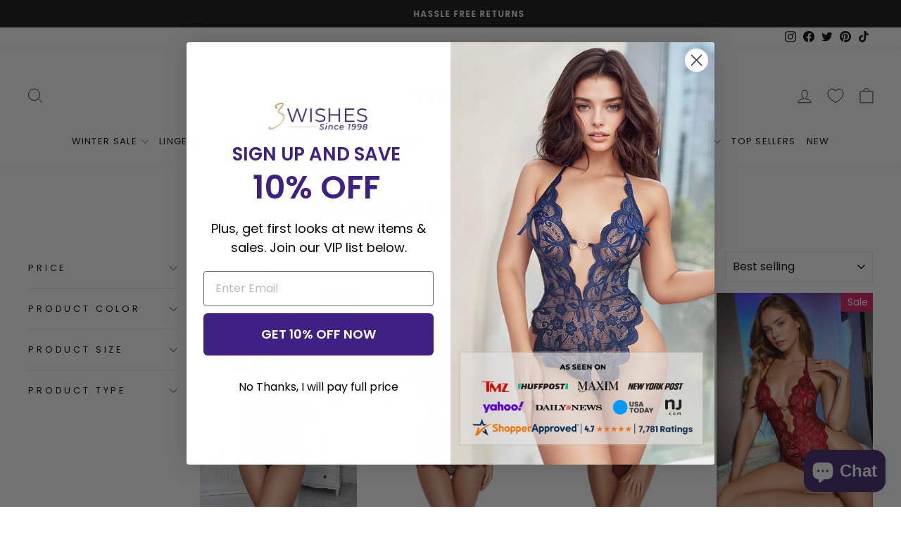

--- FILE ---
content_type: text/html; charset=utf-8
request_url: https://www.3wishes.com/collections/affordable-lingerie
body_size: 81494
content:
<!doctype html>
<html class="no-js" lang="en" dir="ltr">
<head>
  <meta charset="utf-8">
  <meta http-equiv="X-UA-Compatible" content="IE=edge,chrome=1">
  <meta name="viewport" content="width=device-width,initial-scale=1">
  <meta name="theme-color" content="#111111"><title>Affordable Lingerie
&ndash; 3wishes.com
</title>
<meta name="description" content="Affordable Lingerie Stylish lingerie that has a lot of personality doesn’t need to be expensive. Here are the best affordable lingerie styles you can buy to show off your bombshell body!">
<link rel="canonical" href="https://www.3wishes.com/collections/affordable-lingerie" />

  <link rel="preconnect" href="https://cdn.shopify.com" crossorigin>
  <link rel="preconnect" href="https://fonts.shopifycdn.com" crossorigin>
  <link rel="dns-prefetch" href="https://productreviews.shopifycdn.com">
  <link rel="dns-prefetch" href="https://ajax.googleapis.com">
  <link rel="dns-prefetch" href="https://maps.googleapis.com">
  <link rel="dns-prefetch" href="https://maps.gstatic.com">
  <!-- Google Tag Manager -->
<script>(function(w,d,s,l,i){w[l]=w[l]||[];w[l].push({'gtm.start':
new Date().getTime(),event:'gtm.js'});var f=d.getElementsByTagName(s)[0],
j=d.createElement(s),dl=l!='dataLayer'?'&l='+l:'';j.async=true;j.src=
'https://www.googletagmanager.com/gtm.js?id='+i+dl;f.parentNode.insertBefore(j,f);
})(window,document,'script','dataLayer','GTM-KZ4NHQX');</script>
<!-- End Google Tag Manager --><link rel="shortcut icon" href="//www.3wishes.com/cdn/shop/files/fav_icon_new_32x32.png?v=1666819735" type="image/png" />
<meta property="og:site_name" content="3wishes.com">
  <meta property="og:url" content="https://www.3wishes.com/collections/affordable-lingerie">
  <meta property="og:title" content="Affordable Lingerie">
  <meta property="og:type" content="website">
  <meta property="og:description" content="Affordable Lingerie Stylish lingerie that has a lot of personality doesn’t need to be expensive. Here are the best affordable lingerie styles you can buy to show off your bombshell body!"><meta property="og:image" content="http://www.3wishes.com/cdn/shop/files/3wishes_SIR81173.jpg?v=1698870536">
    <meta property="og:image:secure_url" content="https://www.3wishes.com/cdn/shop/files/3wishes_SIR81173.jpg?v=1698870536">
    <meta property="og:image:width" content="1200">
    <meta property="og:image:height" content="628"><meta name="twitter:site" content="@3WISHES_COM">
  <meta name="twitter:card" content="summary_large_image">
  <meta name="twitter:title" content="Affordable Lingerie">
  <meta name="twitter:description" content="Affordable Lingerie Stylish lingerie that has a lot of personality doesn’t need to be expensive. Here are the best affordable lingerie styles you can buy to show off your bombshell body!">
<style data-shopify>/*
  FontDrop
  */
  @font-face {
  font-family: "Tenor Sans";
  font-weight: 400;
  font-style: normal;
  font-display: swap;
  src: url("//www.3wishes.com/cdn/fonts/tenor_sans/tenorsans_n4.966071a72c28462a9256039d3e3dc5b0cf314f65.woff2") format("woff2"),
       url("//www.3wishes.com/cdn/fonts/tenor_sans/tenorsans_n4.2282841d948f9649ba5c3cad6ea46df268141820.woff") format("woff");
}

  @font-face {
  font-family: Poppins;
  font-weight: 400;
  font-style: normal;
  font-display: swap;
  src: url("//www.3wishes.com/cdn/fonts/poppins/poppins_n4.0ba78fa5af9b0e1a374041b3ceaadf0a43b41362.woff2") format("woff2"),
       url("//www.3wishes.com/cdn/fonts/poppins/poppins_n4.214741a72ff2596839fc9760ee7a770386cf16ca.woff") format("woff");
}


  @font-face {
  font-family: Poppins;
  font-weight: 600;
  font-style: normal;
  font-display: swap;
  src: url("//www.3wishes.com/cdn/fonts/poppins/poppins_n6.aa29d4918bc243723d56b59572e18228ed0786f6.woff2") format("woff2"),
       url("//www.3wishes.com/cdn/fonts/poppins/poppins_n6.5f815d845fe073750885d5b7e619ee00e8111208.woff") format("woff");
}

  @font-face {
  font-family: Poppins;
  font-weight: 400;
  font-style: italic;
  font-display: swap;
  src: url("//www.3wishes.com/cdn/fonts/poppins/poppins_i4.846ad1e22474f856bd6b81ba4585a60799a9f5d2.woff2") format("woff2"),
       url("//www.3wishes.com/cdn/fonts/poppins/poppins_i4.56b43284e8b52fc64c1fd271f289a39e8477e9ec.woff") format("woff");
}

  @font-face {
  font-family: Poppins;
  font-weight: 600;
  font-style: italic;
  font-display: swap;
  src: url("//www.3wishes.com/cdn/fonts/poppins/poppins_i6.bb8044d6203f492888d626dafda3c2999253e8e9.woff2") format("woff2"),
       url("//www.3wishes.com/cdn/fonts/poppins/poppins_i6.e233dec1a61b1e7dead9f920159eda42280a02c3.woff") format("woff");
}

</style><link href="//www.3wishes.com/cdn/shop/t/85/assets/theme.css?v=7251447421245700251712097939" rel="stylesheet" type="text/css" media="all" />
<style data-shopify>:root {
    --typeHeaderPrimary: "Tenor Sans";
    --typeHeaderFallback: sans-serif;
    --typeHeaderSize: 36px;
    --typeHeaderWeight: 400;
    --typeHeaderLineHeight: 1;
    --typeHeaderSpacing: 0.0em;

    --typeBasePrimary:Poppins;
    --typeBaseFallback:sans-serif;
    --typeBaseSize: 16px;
    --typeBaseWeight: 400;
    --typeBaseSpacing: 0.0em;
    --typeBaseLineHeight: 1.4;
    --typeBaselineHeightMinus01: 1.3;

    --typeCollectionTitle: 20px;

    --iconWeight: 2px;
    --iconLinecaps: miter;

    
        --buttonRadius: 0;
    

    --colorGridOverlayOpacity: 0.1;
    }

    .placeholder-content {
    background-image: linear-gradient(100deg, #ffffff 40%, #f7f7f7 63%, #ffffff 79%);
    }</style><script>
    document.documentElement.className = document.documentElement.className.replace('no-js', 'js');

    window.theme = window.theme || {};
    theme.routes = {
      home: "/",
      cart: "/cart.js",
      cartPage: "/cart",
      cartAdd: "/cart/add.js",
      cartChange: "/cart/change.js",
      search: "/search",
      predictiveSearch: "/search/suggest"
    };
    theme.strings = {
      soldOut: "Sold Out",
      unavailable: "Unavailable",
      inStockLabel: "In stock, ready to ship",
      oneStockLabel: "Low stock - [count] item left",
      otherStockLabel: "Low stock - [count] items left",
      willNotShipUntil: "Ready to ship [date]",
      willBeInStockAfter: "Back in stock [date]",
      waitingForStock: "Inventory on the way",
      savePrice: "Save [saved_amount]",
      cartEmpty: "Your cart is currently empty.",
      cartTermsConfirmation: "You must agree with the terms and conditions of sales to check out",
      searchCollections: "Collections",
      searchPages: "Pages",
      searchArticles: "Articles",
      productFrom: "from ",
      maxQuantity: "You can only have [quantity] of [title] in your cart."
    };
    theme.settings = {
      cartType: "page",
      isCustomerTemplate: false,
      moneyFormat: "${{amount}}",
      saveType: "percent",
      productImageSize: "natural",
      productImageCover: false,
      predictiveSearch: true,
      predictiveSearchType: null,
      predictiveSearchVendor: false,
      predictiveSearchPrice: false,
      quickView: true,
      themeName: 'Impulse',
      themeVersion: "7.3.4"
    };
  </script>
  
        <script>window.performance && window.performance.mark && window.performance.mark('shopify.content_for_header.start');</script><meta id="shopify-digital-wallet" name="shopify-digital-wallet" content="/55127638094/digital_wallets/dialog">
<meta name="shopify-checkout-api-token" content="e8ea5b5e70b40c125bb5c2fe3882fcb8">
<meta id="in-context-paypal-metadata" data-shop-id="55127638094" data-venmo-supported="false" data-environment="production" data-locale="en_US" data-paypal-v4="true" data-currency="USD">
<link rel="alternate" type="application/atom+xml" title="Feed" href="/collections/affordable-lingerie.atom" />
<link rel="alternate" type="application/json+oembed" href="https://www.3wishes.com/collections/affordable-lingerie.oembed">
<script async="async" src="/checkouts/internal/preloads.js?locale=en-US"></script>
<link rel="preconnect" href="https://shop.app" crossorigin="anonymous">
<script async="async" src="https://shop.app/checkouts/internal/preloads.js?locale=en-US&shop_id=55127638094" crossorigin="anonymous"></script>
<script id="apple-pay-shop-capabilities" type="application/json">{"shopId":55127638094,"countryCode":"US","currencyCode":"USD","merchantCapabilities":["supports3DS"],"merchantId":"gid:\/\/shopify\/Shop\/55127638094","merchantName":"3wishes.com","requiredBillingContactFields":["postalAddress","email"],"requiredShippingContactFields":["postalAddress","email"],"shippingType":"shipping","supportedNetworks":["visa","masterCard","amex","discover","elo","jcb"],"total":{"type":"pending","label":"3wishes.com","amount":"1.00"},"shopifyPaymentsEnabled":true,"supportsSubscriptions":true}</script>
<script id="shopify-features" type="application/json">{"accessToken":"e8ea5b5e70b40c125bb5c2fe3882fcb8","betas":["rich-media-storefront-analytics"],"domain":"www.3wishes.com","predictiveSearch":true,"shopId":55127638094,"locale":"en"}</script>
<script>var Shopify = Shopify || {};
Shopify.shop = "3wishes-com.myshopify.com";
Shopify.locale = "en";
Shopify.currency = {"active":"USD","rate":"1.0"};
Shopify.country = "US";
Shopify.theme = {"name":"Copy of Aftersell Update","id":166716703018,"schema_name":"Impulse","schema_version":"7.3.4","theme_store_id":857,"role":"main"};
Shopify.theme.handle = "null";
Shopify.theme.style = {"id":null,"handle":null};
Shopify.cdnHost = "www.3wishes.com/cdn";
Shopify.routes = Shopify.routes || {};
Shopify.routes.root = "/";</script>
<script type="module">!function(o){(o.Shopify=o.Shopify||{}).modules=!0}(window);</script>
<script>!function(o){function n(){var o=[];function n(){o.push(Array.prototype.slice.apply(arguments))}return n.q=o,n}var t=o.Shopify=o.Shopify||{};t.loadFeatures=n(),t.autoloadFeatures=n()}(window);</script>
<script>
  window.ShopifyPay = window.ShopifyPay || {};
  window.ShopifyPay.apiHost = "shop.app\/pay";
  window.ShopifyPay.redirectState = null;
</script>
<script id="shop-js-analytics" type="application/json">{"pageType":"collection"}</script>
<script defer="defer" async type="module" src="//www.3wishes.com/cdn/shopifycloud/shop-js/modules/v2/client.init-shop-cart-sync_IZsNAliE.en.esm.js"></script>
<script defer="defer" async type="module" src="//www.3wishes.com/cdn/shopifycloud/shop-js/modules/v2/chunk.common_0OUaOowp.esm.js"></script>
<script type="module">
  await import("//www.3wishes.com/cdn/shopifycloud/shop-js/modules/v2/client.init-shop-cart-sync_IZsNAliE.en.esm.js");
await import("//www.3wishes.com/cdn/shopifycloud/shop-js/modules/v2/chunk.common_0OUaOowp.esm.js");

  window.Shopify.SignInWithShop?.initShopCartSync?.({"fedCMEnabled":true,"windoidEnabled":true});

</script>
<script>
  window.Shopify = window.Shopify || {};
  if (!window.Shopify.featureAssets) window.Shopify.featureAssets = {};
  window.Shopify.featureAssets['shop-js'] = {"shop-cart-sync":["modules/v2/client.shop-cart-sync_DLOhI_0X.en.esm.js","modules/v2/chunk.common_0OUaOowp.esm.js"],"init-fed-cm":["modules/v2/client.init-fed-cm_C6YtU0w6.en.esm.js","modules/v2/chunk.common_0OUaOowp.esm.js"],"shop-button":["modules/v2/client.shop-button_BCMx7GTG.en.esm.js","modules/v2/chunk.common_0OUaOowp.esm.js"],"shop-cash-offers":["modules/v2/client.shop-cash-offers_BT26qb5j.en.esm.js","modules/v2/chunk.common_0OUaOowp.esm.js","modules/v2/chunk.modal_CGo_dVj3.esm.js"],"init-windoid":["modules/v2/client.init-windoid_B9PkRMql.en.esm.js","modules/v2/chunk.common_0OUaOowp.esm.js"],"init-shop-email-lookup-coordinator":["modules/v2/client.init-shop-email-lookup-coordinator_DZkqjsbU.en.esm.js","modules/v2/chunk.common_0OUaOowp.esm.js"],"shop-toast-manager":["modules/v2/client.shop-toast-manager_Di2EnuM7.en.esm.js","modules/v2/chunk.common_0OUaOowp.esm.js"],"shop-login-button":["modules/v2/client.shop-login-button_BtqW_SIO.en.esm.js","modules/v2/chunk.common_0OUaOowp.esm.js","modules/v2/chunk.modal_CGo_dVj3.esm.js"],"avatar":["modules/v2/client.avatar_BTnouDA3.en.esm.js"],"pay-button":["modules/v2/client.pay-button_CWa-C9R1.en.esm.js","modules/v2/chunk.common_0OUaOowp.esm.js"],"init-shop-cart-sync":["modules/v2/client.init-shop-cart-sync_IZsNAliE.en.esm.js","modules/v2/chunk.common_0OUaOowp.esm.js"],"init-customer-accounts":["modules/v2/client.init-customer-accounts_DenGwJTU.en.esm.js","modules/v2/client.shop-login-button_BtqW_SIO.en.esm.js","modules/v2/chunk.common_0OUaOowp.esm.js","modules/v2/chunk.modal_CGo_dVj3.esm.js"],"init-shop-for-new-customer-accounts":["modules/v2/client.init-shop-for-new-customer-accounts_JdHXxpS9.en.esm.js","modules/v2/client.shop-login-button_BtqW_SIO.en.esm.js","modules/v2/chunk.common_0OUaOowp.esm.js","modules/v2/chunk.modal_CGo_dVj3.esm.js"],"init-customer-accounts-sign-up":["modules/v2/client.init-customer-accounts-sign-up_D6__K_p8.en.esm.js","modules/v2/client.shop-login-button_BtqW_SIO.en.esm.js","modules/v2/chunk.common_0OUaOowp.esm.js","modules/v2/chunk.modal_CGo_dVj3.esm.js"],"checkout-modal":["modules/v2/client.checkout-modal_C_ZQDY6s.en.esm.js","modules/v2/chunk.common_0OUaOowp.esm.js","modules/v2/chunk.modal_CGo_dVj3.esm.js"],"shop-follow-button":["modules/v2/client.shop-follow-button_XetIsj8l.en.esm.js","modules/v2/chunk.common_0OUaOowp.esm.js","modules/v2/chunk.modal_CGo_dVj3.esm.js"],"lead-capture":["modules/v2/client.lead-capture_DvA72MRN.en.esm.js","modules/v2/chunk.common_0OUaOowp.esm.js","modules/v2/chunk.modal_CGo_dVj3.esm.js"],"shop-login":["modules/v2/client.shop-login_ClXNxyh6.en.esm.js","modules/v2/chunk.common_0OUaOowp.esm.js","modules/v2/chunk.modal_CGo_dVj3.esm.js"],"payment-terms":["modules/v2/client.payment-terms_CNlwjfZz.en.esm.js","modules/v2/chunk.common_0OUaOowp.esm.js","modules/v2/chunk.modal_CGo_dVj3.esm.js"]};
</script>
<script>(function() {
  var isLoaded = false;
  function asyncLoad() {
    if (isLoaded) return;
    isLoaded = true;
    var urls = ["https:\/\/d23dclunsivw3h.cloudfront.net\/redirect-app.js?shop=3wishes-com.myshopify.com","https:\/\/tnc-app.herokuapp.com\/get_script\/e06b6b960d1011edad5ae6a2d2defce1.js?shop=3wishes-com.myshopify.com","https:\/\/sizechart.apps.avada.io\/scripttag\/avada-size-chart.min.js?shop=3wishes-com.myshopify.com","https:\/\/static.shareasale.com\/json\/shopify\/shareasale-tracking.js?sasmid=152818\u0026ssmtid=19038\u0026shop=3wishes-com.myshopify.com","\/\/cdn.shopify.com\/proxy\/bf97e1260c129674d432c164900317814f80cbffe9c73c78ded3c0085fbd7f49\/s3-us-west-2.amazonaws.com\/jsstore\/a\/150H3G8\/reids.js?shop=3wishes-com.myshopify.com\u0026sp-cache-control=cHVibGljLCBtYXgtYWdlPTkwMA","\/\/cdn.shopify.com\/proxy\/797f415c25c4bcce72c2b068cd163c9da7a251affa0535df23ff322a0b4039f6\/app.retention.com\/shopify\/shopify_app_add_to_cart_script.js?shop=3wishes-com.myshopify.com\u0026sp-cache-control=cHVibGljLCBtYXgtYWdlPTkwMA","\/\/cdn.shopify.com\/proxy\/2683a9c4c99ad7c904b0d1934d1ba8729f6ae5a586647e3dd9a5ea9bdbf5f3d7\/sa-prod.saincserv.com\/i\/notification-KH7NWKTO.js?shop=3wishes-com.myshopify.com\u0026sp-cache-control=cHVibGljLCBtYXgtYWdlPTkwMA"];
    for (var i = 0; i < urls.length; i++) {
      var s = document.createElement('script');
      s.type = 'text/javascript';
      s.async = true;
      s.src = urls[i];
      var x = document.getElementsByTagName('script')[0];
      x.parentNode.insertBefore(s, x);
    }
  };
  if(window.attachEvent) {
    window.attachEvent('onload', asyncLoad);
  } else {
    window.addEventListener('load', asyncLoad, false);
  }
})();</script>
<script id="__st">var __st={"a":55127638094,"offset":-32400,"reqid":"a7f7da76-d68b-4b47-8998-616a00358ae3-1768412697","pageurl":"www.3wishes.com\/collections\/affordable-lingerie","u":"7b7cd1b55539","p":"collection","rtyp":"collection","rid":466793234730};</script>
<script>window.ShopifyPaypalV4VisibilityTracking = true;</script>
<script id="captcha-bootstrap">!function(){'use strict';const t='contact',e='account',n='new_comment',o=[[t,t],['blogs',n],['comments',n],[t,'customer']],c=[[e,'customer_login'],[e,'guest_login'],[e,'recover_customer_password'],[e,'create_customer']],r=t=>t.map((([t,e])=>`form[action*='/${t}']:not([data-nocaptcha='true']) input[name='form_type'][value='${e}']`)).join(','),a=t=>()=>t?[...document.querySelectorAll(t)].map((t=>t.form)):[];function s(){const t=[...o],e=r(t);return a(e)}const i='password',u='form_key',d=['recaptcha-v3-token','g-recaptcha-response','h-captcha-response',i],f=()=>{try{return window.sessionStorage}catch{return}},m='__shopify_v',_=t=>t.elements[u];function p(t,e,n=!1){try{const o=window.sessionStorage,c=JSON.parse(o.getItem(e)),{data:r}=function(t){const{data:e,action:n}=t;return t[m]||n?{data:e,action:n}:{data:t,action:n}}(c);for(const[e,n]of Object.entries(r))t.elements[e]&&(t.elements[e].value=n);n&&o.removeItem(e)}catch(o){console.error('form repopulation failed',{error:o})}}const l='form_type',E='cptcha';function T(t){t.dataset[E]=!0}const w=window,h=w.document,L='Shopify',v='ce_forms',y='captcha';let A=!1;((t,e)=>{const n=(g='f06e6c50-85a8-45c8-87d0-21a2b65856fe',I='https://cdn.shopify.com/shopifycloud/storefront-forms-hcaptcha/ce_storefront_forms_captcha_hcaptcha.v1.5.2.iife.js',D={infoText:'Protected by hCaptcha',privacyText:'Privacy',termsText:'Terms'},(t,e,n)=>{const o=w[L][v],c=o.bindForm;if(c)return c(t,g,e,D).then(n);var r;o.q.push([[t,g,e,D],n]),r=I,A||(h.body.append(Object.assign(h.createElement('script'),{id:'captcha-provider',async:!0,src:r})),A=!0)});var g,I,D;w[L]=w[L]||{},w[L][v]=w[L][v]||{},w[L][v].q=[],w[L][y]=w[L][y]||{},w[L][y].protect=function(t,e){n(t,void 0,e),T(t)},Object.freeze(w[L][y]),function(t,e,n,w,h,L){const[v,y,A,g]=function(t,e,n){const i=e?o:[],u=t?c:[],d=[...i,...u],f=r(d),m=r(i),_=r(d.filter((([t,e])=>n.includes(e))));return[a(f),a(m),a(_),s()]}(w,h,L),I=t=>{const e=t.target;return e instanceof HTMLFormElement?e:e&&e.form},D=t=>v().includes(t);t.addEventListener('submit',(t=>{const e=I(t);if(!e)return;const n=D(e)&&!e.dataset.hcaptchaBound&&!e.dataset.recaptchaBound,o=_(e),c=g().includes(e)&&(!o||!o.value);(n||c)&&t.preventDefault(),c&&!n&&(function(t){try{if(!f())return;!function(t){const e=f();if(!e)return;const n=_(t);if(!n)return;const o=n.value;o&&e.removeItem(o)}(t);const e=Array.from(Array(32),(()=>Math.random().toString(36)[2])).join('');!function(t,e){_(t)||t.append(Object.assign(document.createElement('input'),{type:'hidden',name:u})),t.elements[u].value=e}(t,e),function(t,e){const n=f();if(!n)return;const o=[...t.querySelectorAll(`input[type='${i}']`)].map((({name:t})=>t)),c=[...d,...o],r={};for(const[a,s]of new FormData(t).entries())c.includes(a)||(r[a]=s);n.setItem(e,JSON.stringify({[m]:1,action:t.action,data:r}))}(t,e)}catch(e){console.error('failed to persist form',e)}}(e),e.submit())}));const S=(t,e)=>{t&&!t.dataset[E]&&(n(t,e.some((e=>e===t))),T(t))};for(const o of['focusin','change'])t.addEventListener(o,(t=>{const e=I(t);D(e)&&S(e,y())}));const B=e.get('form_key'),M=e.get(l),P=B&&M;t.addEventListener('DOMContentLoaded',(()=>{const t=y();if(P)for(const e of t)e.elements[l].value===M&&p(e,B);[...new Set([...A(),...v().filter((t=>'true'===t.dataset.shopifyCaptcha))])].forEach((e=>S(e,t)))}))}(h,new URLSearchParams(w.location.search),n,t,e,['guest_login'])})(!0,!0)}();</script>
<script integrity="sha256-4kQ18oKyAcykRKYeNunJcIwy7WH5gtpwJnB7kiuLZ1E=" data-source-attribution="shopify.loadfeatures" defer="defer" src="//www.3wishes.com/cdn/shopifycloud/storefront/assets/storefront/load_feature-a0a9edcb.js" crossorigin="anonymous"></script>
<script crossorigin="anonymous" defer="defer" src="//www.3wishes.com/cdn/shopifycloud/storefront/assets/shopify_pay/storefront-65b4c6d7.js?v=20250812"></script>
<script data-source-attribution="shopify.dynamic_checkout.dynamic.init">var Shopify=Shopify||{};Shopify.PaymentButton=Shopify.PaymentButton||{isStorefrontPortableWallets:!0,init:function(){window.Shopify.PaymentButton.init=function(){};var t=document.createElement("script");t.src="https://www.3wishes.com/cdn/shopifycloud/portable-wallets/latest/portable-wallets.en.js",t.type="module",document.head.appendChild(t)}};
</script>
<script data-source-attribution="shopify.dynamic_checkout.buyer_consent">
  function portableWalletsHideBuyerConsent(e){var t=document.getElementById("shopify-buyer-consent"),n=document.getElementById("shopify-subscription-policy-button");t&&n&&(t.classList.add("hidden"),t.setAttribute("aria-hidden","true"),n.removeEventListener("click",e))}function portableWalletsShowBuyerConsent(e){var t=document.getElementById("shopify-buyer-consent"),n=document.getElementById("shopify-subscription-policy-button");t&&n&&(t.classList.remove("hidden"),t.removeAttribute("aria-hidden"),n.addEventListener("click",e))}window.Shopify?.PaymentButton&&(window.Shopify.PaymentButton.hideBuyerConsent=portableWalletsHideBuyerConsent,window.Shopify.PaymentButton.showBuyerConsent=portableWalletsShowBuyerConsent);
</script>
<script data-source-attribution="shopify.dynamic_checkout.cart.bootstrap">document.addEventListener("DOMContentLoaded",(function(){function t(){return document.querySelector("shopify-accelerated-checkout-cart, shopify-accelerated-checkout")}if(t())Shopify.PaymentButton.init();else{new MutationObserver((function(e,n){t()&&(Shopify.PaymentButton.init(),n.disconnect())})).observe(document.body,{childList:!0,subtree:!0})}}));
</script>
<script id='scb4127' type='text/javascript' async='' src='https://www.3wishes.com/cdn/shopifycloud/privacy-banner/storefront-banner.js'></script><link id="shopify-accelerated-checkout-styles" rel="stylesheet" media="screen" href="https://www.3wishes.com/cdn/shopifycloud/portable-wallets/latest/accelerated-checkout-backwards-compat.css" crossorigin="anonymous">
<style id="shopify-accelerated-checkout-cart">
        #shopify-buyer-consent {
  margin-top: 1em;
  display: inline-block;
  width: 100%;
}

#shopify-buyer-consent.hidden {
  display: none;
}

#shopify-subscription-policy-button {
  background: none;
  border: none;
  padding: 0;
  text-decoration: underline;
  font-size: inherit;
  cursor: pointer;
}

#shopify-subscription-policy-button::before {
  box-shadow: none;
}

      </style>

<script>window.performance && window.performance.mark && window.performance.mark('shopify.content_for_header.end');</script>
  

  <script src="//www.3wishes.com/cdn/shop/t/85/assets/vendor-scripts-v11.js" defer="defer"></script><link rel="preload" href="//www.3wishes.com/cdn/shop/t/85/assets/country-flags.css" as="style" onload="this.onload=null;this.rel='stylesheet'">
    <noscript><link rel="stylesheet" href="//www.3wishes.com/cdn/shop/t/85/assets/country-flags.css"></noscript><script src="//www.3wishes.com/cdn/shop/t/85/assets/theme.js?v=107822625773226551371712013319" defer="defer"></script>

  <script>
  (function() {
    var s = document.createElement('script');
    s.type = 'text/javascript';
    s.async = true;
    s.src = 'https://t.cometlytrack.com/e?uid=55f9a4-3377699734000039-44b9d4-s';
    s.onload = function() {console.log('comet-loaded');comet('init');};
    var x = document.getElementsByTagName('head')[0];
    x.appendChild(s);
  })();
</script>



<!-- BEGIN app block: shopify://apps/microsoft-clarity/blocks/clarity_js/31c3d126-8116-4b4a-8ba1-baeda7c4aeea -->
<script type="text/javascript">
  (function (c, l, a, r, i, t, y) {
    c[a] = c[a] || function () { (c[a].q = c[a].q || []).push(arguments); };
    t = l.createElement(r); t.async = 1; t.src = "https://www.clarity.ms/tag/" + i + "?ref=shopify";
    y = l.getElementsByTagName(r)[0]; y.parentNode.insertBefore(t, y);

    c.Shopify.loadFeatures([{ name: "consent-tracking-api", version: "0.1" }], error => {
      if (error) {
        console.error("Error loading Shopify features:", error);
        return;
      }

      c[a]('consentv2', {
        ad_Storage: c.Shopify.customerPrivacy.marketingAllowed() ? "granted" : "denied",
        analytics_Storage: c.Shopify.customerPrivacy.analyticsProcessingAllowed() ? "granted" : "denied",
      });
    });

    l.addEventListener("visitorConsentCollected", function (e) {
      c[a]('consentv2', {
        ad_Storage: e.detail.marketingAllowed ? "granted" : "denied",
        analytics_Storage: e.detail.analyticsAllowed ? "granted" : "denied",
      });
    });
  })(window, document, "clarity", "script", "uj4r4cg695");
</script>



<!-- END app block --><!-- BEGIN app block: shopify://apps/mp-size-chart-size-guide/blocks/app-embed/305100b1-3599-492a-a54d-54f196ff1f94 -->


  
  
  
  
  
  

  

  

  

  

  
    
    <!-- BEGIN app snippet: init-data --><script type="application/json" data-cfasync='false' class='mpSizeChart-script'>
  {
    "appData": {"appStatus":true,"isRemoveBranding":true,"campaigns":[{"id":"iY2XNRmXMSq1qs59TS5m","countries_all":true,"collectionPageInlinePosition":"after","countries":[],"showOnHomePage":false,"showOnAllCollectionsPages":"SHOW_ALL","priority":"0","homePageInlinePosition":"after","displayType":"AUTOMATED","showOnCollectionPage":false,"productIds":[],"collectionPagePosition":"","collectionIds":[],"smartSelector":false,"shopDomain":"3wishes-com.myshopify.com","shopId":"yxkTdXzaV2b0orD26lYL","position":"","inlinePosition":"after","homePagePosition":"","createdAt":"2023-02-14T20:38:41.897Z","name":"Coquette General","conditions":{"type":"ALL","conditions":[{"type":"VENDOR","value":"coquette","operation":"CONTAINS"}]},"status":true,"click":69513},{"id":"Vz29ybxAXhr7kHtrqm9o","countries_all":true,"collectionPageInlinePosition":"after","countries":[],"showOnAllCollectionsPages":"SHOW_ALL","showOnHomePage":false,"priority":"0","homePageInlinePosition":"after","showOnCollectionPage":false,"displayType":"AUTOMATED","productIds":[],"collectionPagePosition":"","collectionIds":[],"smartSelector":false,"shopDomain":"3wishes-com.myshopify.com","position":"","shopId":"yxkTdXzaV2b0orD26lYL","inlinePosition":"after","homePagePosition":"","createdAt":"2023-02-14T20:13:00.089Z","name":"Daisy Corsets","conditions":{"conditions":[{"type":"VENDOR","operation":"CONTAINS","value":"Daisy"}],"type":"ALL"},"status":true,"click":34988},{"id":"v9b2Csravg3Zr6gZQeKM","countries_all":true,"collectionPageInlinePosition":"after","countries":[],"showOnAllCollectionsPages":"SHOW_ALL","showOnHomePage":false,"priority":"0","homePageInlinePosition":"after","displayType":"AUTOMATED","showOnCollectionPage":false,"productIds":[],"collectionPagePosition":"","collectionIds":[],"smartSelector":false,"shopDomain":"3wishes-com.myshopify.com","shopId":"yxkTdXzaV2b0orD26lYL","position":"","inlinePosition":"after","homePagePosition":"","createdAt":"2023-02-14T19:54:59.143Z","name":"J Val General","conditions":{"type":"ALL","conditions":[{"type":"VENDOR","operation":"CONTAINS","value":"Valentine"}]},"status":true,"click":39114},{"id":"322RxMOqSoHw0b8kfnv8","countries_all":true,"collectionPageInlinePosition":"after","countries":[],"showOnAllCollectionsPages":"SHOW_ALL","showOnHomePage":false,"priority":"0","click":0,"homePageInlinePosition":"after","displayType":"AUTOMATED","showOnCollectionPage":false,"productIds":[],"collectionPagePosition":"","collectionIds":[],"smartSelector":false,"shopDomain":"3wishes-com.myshopify.com","position":"","shopId":"yxkTdXzaV2b0orD26lYL","inlinePosition":"after","homePagePosition":"","createdAt":"2023-02-14T17:47:47.465Z","name":"Elegant Moments Hosiery","conditions":{"conditions":[{"type":"VENDOR","value":"Elegant Moments","operation":"EQUALS"},{"type":"TAG","operation":"EQUALS","value":"Hosiery"}],"type":"ALL"},"status":true},{"id":"7sntBH9vOsycHoe3C26l","countries_all":true,"collectionPageInlinePosition":"after","countries":[],"showOnHomePage":false,"showOnAllCollectionsPages":"SHOW_ALL","priority":"0","homePageInlinePosition":"after","showOnCollectionPage":false,"displayType":"AUTOMATED","productIds":[],"collectionPagePosition":"","collectionIds":[],"smartSelector":false,"shopDomain":"3wishes-com.myshopify.com","shopId":"yxkTdXzaV2b0orD26lYL","position":"","inlinePosition":"after","homePagePosition":"","createdAt":"2023-02-14T17:31:38.275Z","name":"Elegant Moments Plus","conditions":{"type":"ALL","conditions":[{"type":"VENDOR","operation":"EQUALS","value":"Elegant Moments"},{"type":"TAG","operation":"EQUALS","value":"Plus Size"}]},"status":true,"click":53408},{"id":"bhanA57vBHoeqS23GHZR","countries_all":true,"collectionPageInlinePosition":"after","countries":[],"showOnHomePage":false,"showOnAllCollectionsPages":"SHOW_ALL","priority":"0","homePageInlinePosition":"after","displayType":"AUTOMATED","showOnCollectionPage":false,"productIds":[],"collectionPagePosition":"","collectionIds":[],"smartSelector":false,"shopDomain":"3wishes-com.myshopify.com","shopId":"yxkTdXzaV2b0orD26lYL","position":"","inlinePosition":"after","homePagePosition":"","createdAt":"2023-02-14T17:20:14.901Z","name":"Elegant Moments General","conditions":{"conditions":[{"type":"VENDOR","value":"Elegant Moments","operation":"EQUALS"}],"type":"ALL"},"status":true,"click":143520},{"id":"VEF7kvi6WvVNHT1zMrsB","countries_all":true,"collectionPageInlinePosition":"after","countries":[],"showOnAllCollectionsPages":"SHOW_ALL","showOnHomePage":false,"homePageInlinePosition":"after","displayType":"AUTOMATED","showOnCollectionPage":false,"productIds":[],"collectionPagePosition":"","collectionIds":[],"smartSelector":false,"shopDomain":"3wishes-com.myshopify.com","position":"","shopId":"yxkTdXzaV2b0orD26lYL","inlinePosition":"after","homePagePosition":"","createdAt":"2023-02-14T16:38:01.863Z","name":"Rene Rofe General","status":true,"priority":1,"conditions":{"type":"ANY","conditions":[{"type":"VENDOR","operation":"STARTS_WITH","value":"René Rofé"},{"type":"VENDOR","operation":"CONTAINS","value":"Rene Rofe"}]},"click":29562},{"id":"uX9mfGICSM5LY9e2hf9B","countries_all":true,"collectionPageInlinePosition":"after","countries":[],"showOnHomePage":false,"showOnAllCollectionsPages":"SHOW_ALL","priority":"0","homePageInlinePosition":"after","displayType":"AUTOMATED","showOnCollectionPage":false,"productIds":[],"collectionPagePosition":"","collectionIds":[],"smartSelector":false,"name":"Seven Til Midnight Plus","shopDomain":"3wishes-com.myshopify.com","position":"","shopId":"yxkTdXzaV2b0orD26lYL","inlinePosition":"after","homePagePosition":"","createdAt":"2022-09-23T23:10:13.920Z","conditions":{"type":"ALL","conditions":[{"type":"VENDOR","operation":"EQUALS","value":"Seven Til Midnight"},{"type":"COLLECTION","value":"Plus Size","operation":"EQUALS"}]},"status":true,"click":13772},{"id":"kD4c8aHPE4b0Nq1xiQV0","countries_all":true,"collectionPageInlinePosition":"after","countries":[],"showOnHomePage":false,"showOnAllCollectionsPages":"SHOW_ALL","homePageInlinePosition":"after","displayType":"AUTOMATED","showOnCollectionPage":false,"productIds":[],"collectionPagePosition":"","collectionIds":[],"smartSelector":false,"name":"Seven Til Midnight General","shopDomain":"3wishes-com.myshopify.com","shopId":"yxkTdXzaV2b0orD26lYL","position":"","inlinePosition":"after","homePagePosition":"","createdAt":"2022-09-23T23:07:02.963Z","status":true,"priority":0,"conditions":{"conditions":[{"type":"VENDOR","operation":"CONTAINS","value":"Seven "}],"type":"ALL"},"click":103585},{"id":"hr2YzWTGttGGReCqJA5E","countries_all":true,"collectionPageInlinePosition":"after","countries":[],"showOnAllCollectionsPages":"SHOW_ALL","showOnHomePage":false,"priority":"0","homePageInlinePosition":"after","showOnCollectionPage":false,"displayType":"AUTOMATED","productIds":[],"collectionPagePosition":"","collectionIds":[],"smartSelector":false,"name":"Starline General","shopDomain":"3wishes-com.myshopify.com","position":"","shopId":"yxkTdXzaV2b0orD26lYL","inlinePosition":"after","homePagePosition":"","createdAt":"2022-09-23T22:46:59.507Z","conditions":{"type":"ALL","conditions":[{"type":"VENDOR","operation":"EQUALS","value":"Starline"}]},"status":true,"click":95620},{"id":"xqpCkPu68RZ3QUCg8O6H","countries_all":true,"collectionPageInlinePosition":"after","countries":[],"showOnHomePage":false,"showOnAllCollectionsPages":"SHOW_ALL","click":0,"homePageInlinePosition":"after","showOnCollectionPage":false,"displayType":"AUTOMATED","productIds":[],"collectionPagePosition":"","collectionIds":[],"smartSelector":false,"shopDomain":"3wishes-com.myshopify.com","shopId":"yxkTdXzaV2b0orD26lYL","position":"","inlinePosition":"after","homePagePosition":"","createdAt":"2022-09-23T22:40:04.258Z","status":true,"priority":0,"conditions":{"type":"ALL","conditions":[{"type":"VENDOR","operation":"EQUALS","value":"Starline"},{"type":"COLLECTION","value":"Plus Size","operation":"EQUALS"}]},"name":"Starline Plus"},{"id":"dZDjWYbEEPbDs2jL3FZ1","countries_all":true,"collectionPageInlinePosition":"after","countries":[],"showOnHomePage":false,"showOnAllCollectionsPages":"SHOW_ALL","priority":"0","homePageInlinePosition":"after","showOnCollectionPage":false,"displayType":"AUTOMATED","productIds":[],"collectionPagePosition":"","collectionIds":[],"smartSelector":false,"name":"Party King Plus","shopDomain":"3wishes-com.myshopify.com","shopId":"yxkTdXzaV2b0orD26lYL","position":"","inlinePosition":"after","homePagePosition":"","createdAt":"2022-09-23T22:09:13.189Z","conditions":{"conditions":[{"type":"VENDOR","value":"Party King","operation":"EQUALS"},{"type":"COLLECTION","operation":"EQUALS","value":"Plus Size"}],"type":"ALL"},"status":true,"click":39263},{"id":"L2hY2LPUoRPVQ81JwYoh","countries_all":true,"collectionPageInlinePosition":"after","countries":[],"showOnAllCollectionsPages":"SHOW_ALL","showOnHomePage":false,"priority":"0","homePageInlinePosition":"after","displayType":"AUTOMATED","showOnCollectionPage":false,"productIds":[],"collectionPagePosition":"","collectionIds":[],"smartSelector":false,"name":"Party King General","shopDomain":"3wishes-com.myshopify.com","shopId":"yxkTdXzaV2b0orD26lYL","position":"","inlinePosition":"after","homePagePosition":"","createdAt":"2022-09-23T22:03:07.524Z","conditions":{"conditions":[{"type":"VENDOR","operation":"EQUALS","value":"Party King"}],"type":"ALL"},"status":true,"click":53865},{"id":"v4XOS5rGVjOolOhyUAxS","countries_all":true,"collectionPageInlinePosition":"after","countries":[],"showOnHomePage":false,"showOnAllCollectionsPages":"SHOW_ALL","priority":"0","homePageInlinePosition":"after","showOnCollectionPage":false,"displayType":"AUTOMATED","productIds":[],"collectionPagePosition":"","collectionIds":[],"smartSelector":false,"name":"Music Legs Plus","shopDomain":"3wishes-com.myshopify.com","position":"","shopId":"yxkTdXzaV2b0orD26lYL","inlinePosition":"after","homePagePosition":"","createdAt":"2022-09-22T23:41:44.502Z","conditions":{"type":"ALL","conditions":[{"type":"VENDOR","value":"Music Legs","operation":"EQUALS"},{"type":"COLLECTION","value":"Plus Size","operation":"EQUALS"}]},"status":true,"click":4325},{"id":"nxOhqO9mG98YM3WLiTyh","countries_all":true,"collectionPageInlinePosition":"after","countries":[],"showOnAllCollectionsPages":"SHOW_ALL","showOnHomePage":false,"priority":"0","homePageInlinePosition":"after","showOnCollectionPage":false,"displayType":"AUTOMATED","productIds":[],"collectionPagePosition":"","collectionIds":[],"smartSelector":false,"name":"Music Legs General","shopDomain":"3wishes-com.myshopify.com","shopId":"yxkTdXzaV2b0orD26lYL","position":"","inlinePosition":"after","homePagePosition":"","createdAt":"2022-09-22T23:35:58.415Z","conditions":{"type":"ALL","conditions":[{"type":"VENDOR","value":"Music Legs","operation":"EQUALS"}]},"status":true,"click":80651},{"id":"VlIrwzMdIAJavo4jxiNy","countries_all":true,"collectionPageInlinePosition":"after","countries":[],"showOnHomePage":false,"showOnAllCollectionsPages":"SHOW_ALL","priority":"0","homePageInlinePosition":"after","displayType":"AUTOMATED","showOnCollectionPage":false,"productIds":[],"collectionPagePosition":"","collectionIds":[],"smartSelector":false,"name":"Roma Plus","shopDomain":"3wishes-com.myshopify.com","shopId":"yxkTdXzaV2b0orD26lYL","position":"","inlinePosition":"after","homePagePosition":"","createdAt":"2022-09-22T23:22:53.060Z","conditions":{"type":"ALL","conditions":[{"type":"VENDOR","value":"Roma","operation":"EQUALS"},{"type":"COLLECTION","value":"Plus Size","operation":"EQUALS"}]},"status":true,"click":7447},{"id":"jUyJQeY23tccM8GR61l6","countries_all":true,"collectionPageInlinePosition":"after","countries":[],"showOnHomePage":false,"showOnAllCollectionsPages":"SHOW_ALL","homePageInlinePosition":"after","displayType":"AUTOMATED","showOnCollectionPage":false,"productIds":[],"collectionPagePosition":"","collectionIds":[],"smartSelector":false,"name":"Roma General","shopDomain":"3wishes-com.myshopify.com","shopId":"yxkTdXzaV2b0orD26lYL","position":"","inlinePosition":"after","homePagePosition":"","createdAt":"2022-09-22T22:55:43.269Z","status":true,"priority":0,"conditions":{"conditions":[{"type":"VENDOR","operation":"CONTAINS","value":"Roma"}],"type":"ALL"},"click":247008},{"id":"ui84QKR7m1TUdkqpRF8M","countries_all":true,"collectionPageInlinePosition":"after","countries":[],"showOnHomePage":false,"showOnAllCollectionsPages":"SHOW_ALL","homePageInlinePosition":"after","showOnCollectionPage":false,"displayType":"AUTOMATED","productIds":[],"collectionPagePosition":"","collectionIds":[],"smartSelector":false,"name":"Forplay Plus","shopDomain":"3wishes-com.myshopify.com","shopId":"yxkTdXzaV2b0orD26lYL","position":"","inlinePosition":"after","homePagePosition":"","createdAt":"2022-09-22T22:36:07.674Z","status":true,"priority":0,"conditions":{"type":"ALL","conditions":[{"type":"VENDOR","value":"Forplay","operation":"EQUALS"},{"type":"COLLECTION","operation":"EQUALS","value":"Plus Size"}]},"click":6621},{"id":"PyIEIvAG09nnDbLMNCfE","countries_all":true,"collectionPageInlinePosition":"after","countries":[],"showOnHomePage":false,"showOnAllCollectionsPages":"SHOW_ALL","homePageInlinePosition":"after","showOnCollectionPage":false,"displayType":"AUTOMATED","productIds":[],"collectionPagePosition":"","collectionIds":[],"smartSelector":false,"shopDomain":"3wishes-com.myshopify.com","shopId":"yxkTdXzaV2b0orD26lYL","position":"","inlinePosition":"after","homePagePosition":"","createdAt":"2022-09-22T22:18:46.954Z","conditions":{"type":"ANY","conditions":[{"type":"VENDOR","operation":"EQUALS","value":"Forplay"}]},"status":true,"name":"Forplay General","priority":0,"click":81648},{"id":"eHmSx3jQ5QL7m22mtoWn","countries_all":true,"collectionPageInlinePosition":"after","countries":[],"showOnAllCollectionsPages":"SHOW_ALL","showOnHomePage":false,"priority":"0","homePageInlinePosition":"after","displayType":"AUTOMATED","showOnCollectionPage":false,"productIds":[],"collectionPagePosition":"","collectionIds":[],"smartSelector":false,"name":"Mapale Plus","shopDomain":"3wishes-com.myshopify.com","shopId":"yxkTdXzaV2b0orD26lYL","position":"","inlinePosition":"after","homePagePosition":"","createdAt":"2022-09-22T22:02:22.772Z","conditions":{"type":"ALL","conditions":[{"type":"VENDOR","value":"Mapale","operation":"EQUALS"},{"type":"COLLECTION","value":"Plus Size","operation":"EQUALS"}]},"status":true,"click":3419},{"id":"WCE9ssQYbiEJ6KXDe42w","countries_all":true,"collectionPageInlinePosition":"after","countries":[],"showOnHomePage":false,"showOnAllCollectionsPages":"SHOW_ALL","homePageInlinePosition":"after","showOnCollectionPage":false,"displayType":"AUTOMATED","productIds":[],"collectionPagePosition":"","collectionIds":[],"smartSelector":false,"name":"Mapale General","shopDomain":"3wishes-com.myshopify.com","position":"","shopId":"yxkTdXzaV2b0orD26lYL","inlinePosition":"after","homePagePosition":"","createdAt":"2022-09-22T21:53:31.856Z","status":true,"priority":0,"conditions":{"type":"ANY","conditions":[{"type":"VENDOR","operation":"EQUALS","value":"Mapale"},{"type":"VENDOR","operation":"EQUALS","value":"Espiral"},{"type":"VENDOR","operation":"EQUALS","value":"Mapalé"}]},"click":205513},{"id":"TLtaa6dvLM0YtOnHE3uC","countries_all":true,"collectionPageInlinePosition":"after","countries":[],"showOnAllCollectionsPages":"SHOW_ALL","showOnHomePage":false,"priority":"0","homePageInlinePosition":"after","displayType":"AUTOMATED","showOnCollectionPage":false,"productIds":[],"collectionPagePosition":"","collectionIds":[],"smartSelector":false,"name":"Dreamgirl Plus","shopDomain":"3wishes-com.myshopify.com","position":"","shopId":"yxkTdXzaV2b0orD26lYL","inlinePosition":"after","homePagePosition":"","createdAt":"2022-09-22T19:59:24.007Z","conditions":{"conditions":[{"type":"VENDOR","value":"Dreamgirl","operation":"EQUALS"},{"type":"COLLECTION","operation":"EQUALS","value":"Plus Size"}],"type":"ALL"},"status":true,"click":20586},{"id":"SPR7QDiIRJiTc21oIRuF","countries_all":true,"collectionPageInlinePosition":"after","countries":[],"showOnAllCollectionsPages":"SHOW_ALL","showOnHomePage":false,"priority":"0","homePageInlinePosition":"after","showOnCollectionPage":false,"displayType":"AUTOMATED","productIds":[],"collectionPagePosition":"","collectionIds":[],"smartSelector":false,"name":"Dreamgirl General","shopDomain":"3wishes-com.myshopify.com","shopId":"yxkTdXzaV2b0orD26lYL","position":"","inlinePosition":"after","homePagePosition":"","createdAt":"2022-09-22T19:46:56.931Z","conditions":{"conditions":[{"type":"VENDOR","operation":"EQUALS","value":"Dreamgirl"}],"type":"ALL"},"status":true,"click":138815},{"id":"8UCaGQT25y1iDIQQSrZi","countries_all":true,"collectionPageInlinePosition":"after","countries":[],"showOnAllCollectionsPages":"SHOW_ALL","showOnHomePage":false,"priority":"0","homePageInlinePosition":"after","showOnCollectionPage":false,"displayType":"AUTOMATED","productIds":[],"collectionPagePosition":"","collectionIds":[],"smartSelector":false,"name":"Leg Men's","shopDomain":"3wishes-com.myshopify.com","shopId":"yxkTdXzaV2b0orD26lYL","position":"","inlinePosition":"after","homePagePosition":"","createdAt":"2022-09-22T19:27:10.887Z","conditions":{"conditions":[{"type":"VENDOR","operation":"EQUALS","value":"Leg Avenue"},{"type":"COLLECTION","value":"Men's Costumes","operation":"EQUALS"}],"type":"ALL"},"status":true,"click":4569},{"id":"hc6EvJYopRpWpufHM4fx","countries_all":true,"collectionPageInlinePosition":"after","countries":[],"showOnHomePage":false,"showOnAllCollectionsPages":"SHOW_ALL","homePageInlinePosition":"after","showOnCollectionPage":false,"displayType":"AUTOMATED","productIds":[],"collectionPagePosition":"","collectionIds":[],"smartSelector":false,"name":"Leg Hosiery","shopDomain":"3wishes-com.myshopify.com","position":"","shopId":"yxkTdXzaV2b0orD26lYL","inlinePosition":"after","homePagePosition":"","createdAt":"2022-09-22T19:02:52.941Z","priority":"1","conditions":{"conditions":[{"type":"VENDOR","value":"Leg Avenue","operation":"EQUALS"},{"type":"COLLECTION","value":"Hosiery","operation":"EQUALS"}],"type":"ALL"},"status":true,"click":18809},{"id":"UVhsXcuFXCSWrKV7xI7H","countries_all":true,"collectionPageInlinePosition":"after","countries":[],"showOnHomePage":false,"showOnAllCollectionsPages":"SHOW_ALL","priority":"0","homePageInlinePosition":"after","displayType":"AUTOMATED","showOnCollectionPage":false,"productIds":[],"collectionPagePosition":"","collectionIds":[],"smartSelector":false,"name":"Leg Plus","shopDomain":"3wishes-com.myshopify.com","shopId":"yxkTdXzaV2b0orD26lYL","position":"","inlinePosition":"after","homePagePosition":"","createdAt":"2022-09-22T18:52:27.567Z","conditions":{"conditions":[{"type":"VENDOR","operation":"EQUALS","value":"Leg Avenue"},{"type":"COLLECTION","value":"Plus Size","operation":"EQUALS"}],"type":"ALL"},"status":true,"click":14801},{"id":"pGYl2SIDRbbCCgysyCf5","countries_all":true,"collectionPageInlinePosition":"after","countries":[],"showOnHomePage":false,"showOnAllCollectionsPages":"SHOW_ALL","homePageInlinePosition":"after","displayType":"AUTOMATED","showOnCollectionPage":false,"productIds":[],"collectionPagePosition":"","collectionIds":[],"smartSelector":false,"name":"Leg General","shopDomain":"3wishes-com.myshopify.com","shopId":"yxkTdXzaV2b0orD26lYL","position":"","inlinePosition":"after","homePagePosition":"","createdAt":"2022-09-22T18:32:45.456Z","conditions":{"conditions":[{"type":"VENDOR","value":"Leg Avenue","operation":"EQUALS"}],"type":"ALL"},"status":true,"editContentV2":true,"isPresetV2":true,"priority":0,"click":147517},{"id":"ApNeNCNJQiA78DY0Ax0W","countries_all":true,"collectionPageInlinePosition":"after","countries":[],"showOnHomePage":false,"showOnAllCollectionsPages":"SHOW_ALL","homePageInlinePosition":"after","showOnCollectionPage":false,"displayType":"AUTOMATED","productIds":[],"collectionPagePosition":"","collectionIds":[],"smartSelector":false,"shopDomain":"3wishes-com.myshopify.com","shopId":"yxkTdXzaV2b0orD26lYL","position":"","inlinePosition":"after","homePagePosition":"","createdAt":"2022-09-22T18:15:14.746Z","name":"EM Hosiery","priority":"1","conditions":{"conditions":[{"type":"VENDOR","operation":"EQUALS","value":"Elegant Moments"},{"type":"COLLECTION","operation":"EQUALS","value":"Hosiery"}],"type":"ALL"},"status":true,"click":14603},{"id":"168yi2UpgbISBiLnRbOk","countries_all":true,"collectionPageInlinePosition":"after","countries":[],"showOnAllCollectionsPages":"SHOW_ALL","showOnHomePage":false,"homePageInlinePosition":"after","showOnCollectionPage":false,"displayType":"AUTOMATED","productIds":[],"collectionPagePosition":"","collectionIds":[],"smartSelector":false,"name":"EM Plus","shopDomain":"3wishes-com.myshopify.com","shopId":"yxkTdXzaV2b0orD26lYL","position":"","inlinePosition":"after","homePagePosition":"","createdAt":"2022-09-22T17:51:19.812Z","conditions":{"conditions":[{"type":"VENDOR","operation":"EQUALS","value":"Elegant Moments"},{"type":"COLLECTION","operation":"EQUALS","value":"Plus Size"}],"type":"ALL"},"status":true,"priority":0,"click":1080},{"id":"uMPgZNVmg3HLeDj6764L","countries_all":true,"collectionPageInlinePosition":"after","countries":[],"showOnAllCollectionsPages":"SHOW_ALL","showOnHomePage":false,"priority":"0","homePageInlinePosition":"after","displayType":"AUTOMATED","showOnCollectionPage":false,"productIds":[],"collectionPagePosition":"","collectionIds":[],"smartSelector":false,"name":"Shoes","shopDomain":"3wishes-com.myshopify.com","position":"","shopId":"yxkTdXzaV2b0orD26lYL","inlinePosition":"after","conditions":{"type":"ALL","conditions":[{"type":"COLLECTION","value":"Shoes","operation":"EQUALS"}]},"homePagePosition":"","status":true,"createdAt":"2022-09-21T20:17:01.260Z","click":254623},{"id":"x4BkSp70zwBUbFszj9W6","countries_all":true,"collectionPageInlinePosition":"after","countries":[],"showOnAllCollectionsPages":"SHOW_ALL","showOnHomePage":false,"homePageInlinePosition":"after","showOnCollectionPage":false,"productIds":[],"collectionPagePosition":"","collectionIds":[],"shopDomain":"3wishes-com.myshopify.com","shopId":"yxkTdXzaV2b0orD26lYL","inlinePosition":"after","homePagePosition":"","createdAt":"2022-09-20T23:49:45.541Z","displayType":"AUTOMATED","name":"EM General","conditions":{"conditions":[{"type":"VENDOR","value":"Elegant Moments","operation":"EQUALS"}],"type":"ALL"},"status":true,"priority":0,"smartSelector":false,"position":"","click":3081},{"id":"b9P9mBN1Tfxd4INtVWdu","countries_all":true,"collectionPageInlinePosition":"after","countries":[],"showOnAllCollectionsPages":"SHOW_ALL","showOnHomePage":false,"homePageInlinePosition":"after","showOnCollectionPage":false,"displayType":"ALL_PRODUCT","productIds":[],"collectionPagePosition":"","collectionIds":[],"smartSelector":false,"name":"Default","shopDomain":"3wishes-com.myshopify.com","shopId":"yxkTdXzaV2b0orD26lYL","position":"","conditions":{"type":"ALL","conditions":[{"type":"TITLE","value":"","operation":"CONTAINS"}]},"inlinePosition":"after","homePagePosition":"","createdAt":"2022-09-20T23:45:54.898Z","status":true,"priority":0,"editContentV2":true,"isPresetV2":true,"click":1087949}],"metaFieldLength":1,"settings":{"modal":{"header":"Size guides","bgColor":"#FFFFFF","shadow":true,"textColor":"#232323","overlayColor":"#7b7b7b","borderRadius":10,"textSize":14,"position":{"type":"modal-center","width":84,"height":64,"top":18,"left":8,"right":0}},"general":{"buttonOrder":"iconText","text":"Size Chart","textColor":"#232323","fontWeight":"700","isUnderline":false,"isItalic":false,"textSize":13},"float":{"hideText":false,"showMobile":true,"mobilePosition":"top-right","borderRadius":16,"borderColor":"#232323","position":"top-right","isRotation":true,"bgColor":"#b19500","height":35,"width":107,"textColor":"#232323"},"inline":{"displayType":"css-selector","buttonPosition":"custom","collection":{"position":".lightly-spaced-row","inlinePosition":"before"},"product":{"position":".product__policies","inlinePosition":"after"},"home":{"position":"","inlinePosition":"after"},"borderColor":"","borderRadius":null,"bgColor":""},"contentConfig":{"table":{"hoverColor":"#bdbdbd","animation":true,"textColor":"#232323","highlight":"row","highlightColor":"#e7e7e8"},"media":{"imageSize":null,"videoSize":null}},"reminderBlock":{"image":"","content":"Refer to Size Chart for easy size selection","show":false,"time":15,"imageUrl":""},"icon":{"customIconUrl":"","linkIcon":"https://cdnapps.avada.io/sizechart/setting/icon1.svg","isCustomIcon":false},"showAdvanced":true,"applyBEMCss":true,"displayType":"float-button","enableGa":false,"customCss":".price-container {\n    margin-bottom: 0px !important;\n}\n\n.powered-link { \ndisplay: none !important;\n}\n","id":"DWMKXiYE9IP0CFNS1mmO","shopDomain":"3wishes-com.myshopify.com","shopId":"yxkTdXzaV2b0orD26lYL","createdAt":{"_seconds":1663716053,"_nanoseconds":328000000},"buttonInlinePosition":"custom"},"shopId":"yxkTdXzaV2b0orD26lYL","p":2,"lastUpdated":"2025-04-03T21:33:35.939Z"},
    "campaignsList": [[{"id":"iY2XNRmXMSq1qs59TS5m","contentConfigs":[{"position":0,"value":"<p><strong>Coquette Women's Size Guide</strong></p><p><br></p><p>This sizing chart is approximate. For more detailed information, please see product description or contact a customer service representative.</p>","selected":false,"chosen":false},{"position":1,"value":"\n<table style=\"width: 100%;\"><tbody style=\"text-align: center;\">\n<tr style=\"\">\n\t<td style=\"text-align: center;\"><span style=\"background-color: rgb(255, 255, 255);\"><strong>Women's</strong></span></td>\n\t<td style=\"text-align: center;\"><span style=\"background-color: rgb(255, 255, 255);\"><strong>S</strong></span></td>\n\t<td style=\"text-align: center;\"><span style=\"background-color: rgb(255, 255, 255);\"><strong>S/M</strong></span></td>\n\t<td style=\"text-align: center;\"><strong>M</strong><br></td>\n\t<td style=\"text-align: center;\"><strong>L</strong></td><td style=\"text-align: center;\"><strong>L/XL</strong><br></td><td><strong>XL</strong><br></td><td style=\"width: 9.74576%;\"><strong>1X/2X</strong><br></td><td style=\"width: 10.5932%;\"><strong>3X/4X</strong></td><td><strong>OS</strong><br></td><td><strong>OS/XL</strong><br></td><td><strong>XXL</strong><br></td></tr>\n<tr style=\"\">\n\t<td style=\"text-align: center;\">Bust (Inches)</td>\n\t<td style=\"text-align: center;\">34-36</td><td style=\"text-align: center;\">35-37</td><td style=\"text-align: center;\">36-38</td><td style=\"text-align: center;\">38-40</td><td style=\"text-align: center;\">39-41</td><td>40-44</td><td>44-50</td><td>50-56</td><td>34-40</td><td>40-50</td><td>50-56</td></tr><tr style=\"\"><td style=\"text-align: center;\">Waist (Inches)</td>\n\t<td style=\"text-align: center;\">26-28</td><td style=\"text-align: center;\">27-29</td>\n\t<td style=\"text-align: center;\">28-30</td>\n\t<td style=\"text-align: center;\">30-32</td><td style=\"text-align: center;\">31-33</td><td>32-36</td><td>36-42</td><td>42-48</td><td>26-32</td><td>32-42</td><td>44-50</td></tr>\n<tr style=\"text-align: center;\">\n\t<td style=\"text-align: center;\">Hip (Inches)</td>\n\t<td style=\"text-align: center;\">36-38</td><td style=\"text-align: center;\">37-39</td>\n\t<td style=\"text-align: center;\">38-40</td>\n\t<td style=\"text-align: center;\">40-42</td><td style=\"text-align: center;\">41-45</td><td>42-46</td><td>46-52</td><td>52-58</td><td>36-42</td><td>42-52</td><td>52-58</td></tr><tr style=\"text-align: center;\">\n\t<td style=\"text-align: center;\">Cup</td>\n\t<td style=\"text-align: center;\">B-DD</td><td style=\"text-align: center;\">B-DD</td>\n\t<td style=\"text-align: center;\">B-DD</td>\n\t<td style=\"text-align: center;\">C-E</td><td style=\"text-align: center;\">C-F</td><td>D-F</td><td>DD-H</td><td>E-HH</td><td>B-E</td><td>C-H</td><td>C-HH</td><br></tr><tr style=\"text-align: center;\">\n\t<td style=\"text-align: center;\">Dress (US)</td>\n\t<td style=\"text-align: center;\">2-6</td><td style=\"text-align: center;\">6-8</td>\n\t<td style=\"text-align: center;\">8-10</td>\n\t<td style=\"text-align: center;\">12-14</td><td style=\"text-align: center;\">14-16</td><td>16-18</td><td>18-20</td><td>20-22</td><td>2-12</td><td>2-12</td><td>22-24</td><br></tr></tbody></table><p style=\"text-align: center;\"><br></p>","selected":false,"chosen":false}]},{"id":"Vz29ybxAXhr7kHtrqm9o","contentConfigs":[{"position":0,"value":"<p><strong>Daisy Corsets Women's Size Guide</strong></p><p><br></p><p>This sizing chart is approximate. For more detailed information, please see product description or contact a customer service representative.</p>","selected":false,"chosen":false},{"position":1,"value":"\n<table style=\"width: 100%;\"><tbody style=\"text-align: center;\">\n<tr style=\"\">\n\t<td style=\"text-align: center;\"><span style=\"background-color: rgb(255, 255, 255);\"><strong>Women's</strong></span></td>\n\t<td style=\"text-align: center;\"><span style=\"background-color: rgb(255, 255, 255);\"><strong>S</strong></span></td>\n\t<td style=\"text-align: center;\"><span style=\"background-color: rgb(255, 255, 255);\"><strong>M</strong></span></td>\n\t<td style=\"text-align: center;\"><strong>L</strong><br></td>\n\t<td style=\"text-align: center;\"><strong>XL</strong></td><td style=\"text-align: center;\"><strong>2X</strong><br></td><td><strong>3X</strong><br></td><td style=\"width: 9.74576%;\"><strong>4X</strong><br></td><td style=\"width: 10.5932%;\"><strong>5X</strong><br></td><td><strong>6X</strong><br></td></tr>\n<tr style=\"\">\n\t<td style=\"text-align: center;\">Bust</td>\n\t<td style=\"text-align: center;\">32-34</td><td style=\"text-align: center;\">34-37</td><td style=\"text-align: center;\">37-40</td><td style=\"text-align: center;\">40-42</td><td style=\"text-align: center;\">42-45</td><td>45-48</td><td>48-52</td><td>52-55</td><td>55-57</td></tr><tr style=\"\"><td style=\"text-align: center;\">Waist (Inches)</td>\n\t<td style=\"text-align: center;\">23-25</td><td style=\"text-align: center;\">25-28</td>\n\t<td style=\"text-align: center;\">28-31</td>\n\t<td style=\"text-align: center;\">31-34</td><td style=\"text-align: center;\">34-37</td><td>37-40</td><td>40-43</td><td>43-46</td><td>46-49</td></tr>\n<tr style=\"text-align: center;\">\n\t<td style=\"text-align: center;\">Hip (Inches)</td>\n\t<td style=\"text-align: center;\">34-36</td><td style=\"text-align: center;\">36-39</td>\n\t<td style=\"text-align: center;\">39-41</td>\n\t<td style=\"text-align: center;\">41-44</td><td style=\"text-align: center;\">44-47</td><td>47-50</td><td>50-53</td><td>53-56</td><td>56-59</td></tr></tbody></table><p style=\"text-align: center;\"><br></p>","selected":false,"chosen":false}]},{"id":"v9b2Csravg3Zr6gZQeKM","contentConfigs":[{"position":0,"value":"<p><strong>J Valentine Women's Size Guide</strong></p><p><br></p><p>This sizing chart is approximate. For more detailed information, please see product description or contact a customer service representative.</p>","selected":false,"chosen":false},{"position":1,"value":"\n<table style=\"width: 100%;\"><tbody style=\"text-align: center;\">\n<tr style=\"\">\n\t<td style=\"text-align: center;\"><span style=\"background-color: rgb(255, 255, 255);\"><strong>Women's</strong></span></td>\n\t<td style=\"text-align: center;\"><span style=\"background-color: rgb(255, 255, 255);\"><strong>S</strong></span></td>\n\t<td style=\"text-align: center;\"><span style=\"background-color: rgb(255, 255, 255);\"><strong>S/M</strong></span></td>\n\t<td style=\"text-align: center;\"><strong>M</strong><br></td>\n\t<td style=\"text-align: center;\"><strong>M/L</strong></td><td style=\"text-align: center;\"><strong>L</strong></td><td><strong>L/XL</strong><br></td><td style=\"width: 9.74576%;\"><strong>XL</strong><br></td><td style=\"width: 10.5932%;\"><strong>XXL</strong><br></td><td><br></td><td><strong>OS</strong><br></td></tr>\n<tr style=\"\">\n\t<td style=\"text-align: center;\">Cup</td>\n\t<td style=\"text-align: center;\">32B-34C</td><td style=\"text-align: center;\">32B-34C</td><td style=\"text-align: center;\">34B-36C</td><td style=\"text-align: center;\">34B-36C</td><td style=\"text-align: center;\">34C-36D</td><td>34C-36D</td><td>34C-36D</td><td>36D-38DD</td><td><br></td><td>32B-36D</td></tr><tr style=\"\"><td style=\"text-align: center;\">Waist (Inches)</td>\n\t<td style=\"text-align: center;\">23-25</td><td style=\"text-align: center;\">24-26</td>\n\t<td style=\"text-align: center;\">25-27</td>\n\t<td style=\"text-align: center;\">26-28</td><td style=\"text-align: center;\">27-29</td><td>28-30</td><td>29-31</td><td>32-34</td><td><br></td><td>24-28</td></tr>\n<tr style=\"text-align: center;\">\n\t<td style=\"text-align: center;\">Hip (Inches)</td>\n\t<td style=\"text-align: center;\">30-31</td><td style=\"text-align: center;\">31-33</td>\n\t<td style=\"text-align: center;\">32-33</td>\n\t<td style=\"text-align: center;\">33-35</td><td style=\"text-align: center;\">34-35</td><td>35-37</td><td>36-38</td><td>38-40</td><td><br></td><td>32-36</td></tr><tr style=\"text-align: center;\">\n\t<td style=\"text-align: center;\">Pants Inseam</td><td style=\"text-align: center;\">32</td>\n\t<td style=\"text-align: center;\">32</td>\n\t<td style=\"text-align: center;\">32</td>\n\t<td style=\"text-align: center;\">32</td><td style=\"text-align: center;\">32</td><td>32</td><td>32</td><td>32</td><td><br></td><td>32</td></tr></tbody></table><p style=\"text-align: center;\"><br></p>","selected":false,"chosen":false}]},{"id":"322RxMOqSoHw0b8kfnv8","contentConfigs":[{"position":0,"value":"<p><strong>Elegant Moment's Hosiery Size Guide</strong></p><p><br></p><p>This sizing chart is approximate. For more detailed information, please see product description or contact a customer service representative.</p>","selected":false,"chosen":false},{"position":1,"value":"\n<table style=\"width: 100%;\"><tbody style=\"text-align: center;\">\n<tr style=\"\">\n\t<td style=\"text-align: center;\"><span style=\"background-color: rgb(255, 255, 255);\"><strong>Women's</strong></span></td>\n\t<td style=\"text-align: center;\"><span style=\"background-color: rgb(255, 255, 255);\"><strong>O/S</strong></span></td>\n\t<td style=\"text-align: center;\"><strong>Q/S</strong><br></td>\n\t\n\t</tr>\n<tr style=\"\">\n\t<td style=\"text-align: center;\">Height</td>\n\t<td style=\"text-align: center;\">4'9\"-5'11\"</td><td style=\"text-align: center;\">4'11\"-6'0\"</td></tr><tr style=\"\">\n\t<td style=\"text-align: center;\">Weight</td><td style=\"text-align: center;\">90-160 lbs</td><td style=\"text-align: center;\">165-240lbs</td></tr>\n</tbody></table><p style=\"text-align: center;\"><br></p>","selected":false,"chosen":false}]},{"id":"7sntBH9vOsycHoe3C26l","contentConfigs":[{"position":0,"value":"<p><strong>Elegant Moment's Women's Plus Size Guide</strong></p><p><br></p><p>This sizing chart is approximate. For more detailed information, please see product description or contact a customer service representative.</p>","selected":false,"chosen":false},{"position":1,"value":"\n<table style=\"width: 100%;\"><tbody style=\"text-align: center;\">\n<tr style=\"\">\n\t<td style=\"text-align: center;\"><span style=\"background-color: rgb(255, 255, 255);\"><strong>Women's</strong></span></td>\n\t<td style=\"text-align: center;\"><span style=\"background-color: rgb(255, 255, 255);\"><strong>1X</strong></span></td>\n\t<td style=\"text-align: center;\"><strong>2X</strong></td>\n\t<td style=\"text-align: center;\"><span style=\"background-color: rgb(255, 255, 255);\"><strong>3X</strong></span></td>\n\t<td style=\"text-align: center;\"><strong><span style=\"background-color: rgb(255, 255, 255);\">4X</span></strong></td><td style=\"text-align: center;\"><strong>5X</strong></td><td><br></td><td><strong>QS</strong></td><td style=\"text-align: center;\"><br></td><td style=\"text-align: center;\"><strong>1X/2X</strong></td><td style=\"text-align: center;\"><strong>3X/4X</strong><br></td></tr>\n<tr style=\"\">\n\t<td style=\"text-align: center;\">Cup</td>\n\t<td style=\"text-align: center;\">D</td><td style=\"text-align: center;\">D-DD</td><td style=\"text-align: center;\">DD</td><td style=\"text-align: center;\">DD-DDD</td><td style=\"text-align: center;\">DDD-E</td><td><br></td><td>D/DD</td><td style=\"text-align: center;\"><br></td><td style=\"text-align: center;\">D/DD</td><td style=\"text-align: center;\">DD</td></tr><tr style=\"\">\n\t<td style=\"text-align: center;\">Bust (inches)</td>\n\t<td style=\"text-align: center;\">40-42</td><td style=\"text-align: center;\">42-44</td><td style=\"text-align: center;\">44-46</td><td style=\"text-align: center;\">46-48</td><td style=\"text-align: center;\">48-50</td><td><br></td><td>40-44</td><td style=\"text-align: center;\"><br></td><td style=\"text-align: center;\">40-44</td><td style=\"text-align: center;\">44-50</td></tr><tr style=\"\"><td style=\"text-align: center;\">Waist (Inches)</td>\n\t<td style=\"text-align: center;\">40-42</td><td style=\"text-align: center;\">42-44</td>\n\t<td style=\"text-align: center;\">44-46</td>\n\t<td style=\"text-align: center;\">46-48</td><td style=\"text-align: center;\">48-50</td><td><br></td><td>40-44</td><td style=\"text-align: center;\"><br></td><td style=\"text-align: center;\">40-44</td><td style=\"text-align: center;\">44-50</td></tr>\n<tr style=\"text-align: center;\">\n\t<td style=\"text-align: center;\">Hip (Inches)</td>\n\t<td style=\"text-align: center;\">44-48</td><td style=\"text-align: center;\">46-50</td>\n\t<td style=\"text-align: center;\">50-52</td><td style=\"text-align: center;\">52-54</td><td style=\"text-align: center;\">54-56</td><td><br></td><td>44-50</td><td style=\"text-align: center;\"><br></td><td style=\"text-align: center;\">44-48</td><td style=\"text-align: center;\">46-50</td></tr><tr style=\"text-align: center;\">\n\t<td style=\"text-align: center;\">Dress</td><td style=\"text-align: center;\">14-16</td>\n\t<td style=\"text-align: center;\">16-18</td>\n\t<td style=\"text-align: center;\">18-20</td><td style=\"text-align: center;\">20-22</td><td style=\"text-align: center;\">22-24</td><td><br></td><td>14-18</td><td style=\"text-align: center;\"><br></td><td style=\"text-align: center;\">14-18</td><td style=\"text-align: center;\">18-22</td></tr></tbody></table><p style=\"text-align: center;\"><br></p>","selected":false,"chosen":false}]},{"id":"bhanA57vBHoeqS23GHZR","contentConfigs":[{"position":0,"value":"<p><strong>Elegant Moment's Women's Size Guide</strong></p><p><br></p><p>This sizing chart is approximate. For more detailed information, please see product description or contact a customer service representative.</p>","selected":false,"chosen":false},{"position":1,"value":"\n<table style=\"width: 100%;\"><tbody style=\"text-align: center;\">\n<tr style=\"\">\n\t<td style=\"text-align: center;\"><span style=\"background-color: rgb(255, 255, 255);\"><strong>Women's</strong></span></td>\n\t<td style=\"text-align: center;\"><span style=\"background-color: rgb(255, 255, 255);\"><strong>XS</strong></span></td>\n\t<td style=\"text-align: center;\"><span style=\"background-color: rgb(255, 255, 255);\"><strong>S</strong></span></td>\n\t<td style=\"text-align: center;\"><span style=\"background-color: rgb(255, 255, 255);\"><strong>M</strong></span></td>\n\t<td style=\"text-align: center;\"><strong><span style=\"background-color: rgb(255, 255, 255);\">L</span></strong></td><td style=\"text-align: center;\"><strong>XL</strong></td><td><br></td><td><strong>OS</strong></td><td style=\"text-align: center;\"><br></td><td style=\"text-align: center;\"><strong>S/M</strong></td><td style=\"text-align: center;\"><strong>M/L</strong></td><td style=\"text-align: center;\"><strong>L/XL</strong></td></tr>\n<tr style=\"\">\n\t<td style=\"text-align: center;\">Cup</td>\n\t<td style=\"text-align: center;\">A</td><td style=\"text-align: center;\">A/B</td><td style=\"text-align: center;\">B/C</td><td style=\"text-align: center;\">C</td><td style=\"text-align: center;\">C/D</td><td><br></td><td>B/C</td><td style=\"text-align: center;\"><br></td><td style=\"text-align: center;\">A/B</td><td style=\"text-align: center;\">B/C</td><td style=\"text-align: center;\">C/D</td></tr><tr style=\"\">\n\t<td style=\"text-align: center;\">Bust (inches)</td>\n\t<td style=\"text-align: center;\">30-32</td><td style=\"text-align: center;\">32-34</td><td style=\"text-align: center;\">34-36</td><td style=\"text-align: center;\">36-38</td><td style=\"text-align: center;\">38-40</td><td><br></td><td>32-38</td><td style=\"text-align: center;\"><br></td><td style=\"text-align: center;\">32-34</td><td style=\"text-align: center;\">36-38</td><td style=\"text-align: center;\">38-40</td></tr><tr style=\"\"><td style=\"text-align: center;\">Waist (Inches)</td>\n\t<td style=\"text-align: center;\">22-24</td><td style=\"text-align: center;\">24-26</td>\n\t<td style=\"text-align: center;\">26-28</td>\n\t<td style=\"text-align: center;\">28-32</td><td style=\"text-align: center;\">32-34</td><td><br></td><td>24-32</td><td style=\"text-align: center;\"><br></td><td style=\"text-align: center;\">24-26</td><td style=\"text-align: center;\">28-32</td><td style=\"text-align: center;\">32-34</td></tr>\n<tr style=\"text-align: center;\">\n\t<td style=\"text-align: center;\">Hip (Inches)</td>\n\t<td style=\"text-align: center;\">32-34</td><td style=\"text-align: center;\">34-36</td>\n\t<td style=\"text-align: center;\">36-38</td>\n\t<td style=\"text-align: center;\">38-40</td><td style=\"text-align: center;\">41-44</td><td><br></td><td>34-40</td><td style=\"text-align: center;\"><br></td><td style=\"text-align: center;\">34-36</td><td style=\"text-align: center;\">38-40</td><td style=\"text-align: center;\">40-44</td></tr><tr style=\"text-align: center;\">\n\t<td style=\"text-align: center;\">Dress</td><td style=\"text-align: center;\">0-2</td>\n\t<td style=\"text-align: center;\">2-6</td>\n\t<td style=\"text-align: center;\">6-10</td>\n\t<td style=\"text-align: center;\">10-14</td><td style=\"text-align: center;\">14-16</td><td><br></td><td>2-12</td><td style=\"text-align: center;\"><br></td><td style=\"text-align: center;\">2-8</td><td style=\"text-align: center;\">8-14</td><td style=\"text-align: center;\">14-18</td></tr></tbody></table><p style=\"text-align: center;\"><br></p>","selected":false,"chosen":false}]},{"id":"VEF7kvi6WvVNHT1zMrsB","contentConfigs":[{"position":0,"value":"<p><strong>Rene Rofe Women's Size Guide</strong></p><p><br></p><p>This sizing chart is approximate. For more detailed information, please see product description or contact a customer service representative.</p>","selected":false,"chosen":false},{"position":1,"value":"\n<table style=\"width: 100%;\"><tbody style=\"text-align: center;\">\n<tr style=\"\">\n\t<td style=\"text-align: center;\"><span style=\"background-color: rgb(255, 255, 255);\"><strong>Women's</strong></span></td>\n\t<td style=\"text-align: center;\"><span style=\"background-color: rgb(255, 255, 255);\"><strong>S/M</strong></span></td>\n\t<td style=\"text-align: center;\"><span style=\"background-color: rgb(255, 255, 255);\"><strong>M/L</strong></span></td>\n\t\n\t</tr>\n<tr style=\"\">\n\t<td style=\"text-align: center;\">Cup</td>\n\t<td style=\"text-align: center;\">A-B</td><td style=\"text-align: center;\">B-C</td></tr><tr style=\"\"><td style=\"text-align: center;\">Bust (inches)</td>\n\t<td style=\"text-align: center;\">32-34</td><td style=\"text-align: center;\">36-38</td></tr><tr style=\"\"><td style=\"text-align: center;\">Inseam</td><td style=\"text-align: center;\">35</td><td style=\"text-align: center;\">35.5</td>\n\t\n\t</tr>\n<tr style=\"text-align: center;\">\n\t<td style=\"text-align: center;\">Hip (Inches)</td>\n\t<td style=\"text-align: center;\">34-36</td><td style=\"text-align: center;\">38-40</td>\n\t\n\t</tr><tr style=\"text-align: center;\">\n\t<td style=\"text-align: center;\">Waist</td>\n\t<td style=\"text-align: center;\">34-26</td><td style=\"text-align: center;\">28-38</td>\n\t\n\t<br></tr><tr style=\"text-align: center;\">\n\t<td style=\"text-align: center;\">Weight</td>\n\t<td style=\"text-align: center;\">90-130</td><td style=\"text-align: center;\">130-160</td>\n\t\n\t<br></tr></tbody></table><p style=\"text-align: center;\"><br></p>","selected":false,"chosen":false}]},{"id":"uX9mfGICSM5LY9e2hf9B","contentConfigs":[{"position":0,"value":"<p><strong>Seven Til Midnight Women's Plus Size Guide</strong></p><p><br></p><p>This sizing chart is approximate. For more detailed information, please see product description or contact a customer service representative.</p>","selected":false,"chosen":false},{"position":1,"value":"\n<table style=\"width: 100%;\"><tbody style=\"text-align: center;\">\n<tr style=\"\">\n\t<td style=\"text-align: center;\"><span style=\"background-color: rgb(255, 255, 255);\"><strong>Women's</strong></span></td>\n\t\n\t<td style=\"text-align: center;\"><span style=\"background-color: rgb(255, 255, 255);\"><strong>1X/2X</strong></span></td>\n\t<td style=\"text-align: center;\"><span style=\"background-color: rgb(255, 255, 255);\"><strong>3X/4X</strong></span></td>\n\t</tr>\n<tr style=\"\">\n\t<td style=\"text-align: center;\">Dress</td>\n\t<td style=\"text-align: center;\">18-22</td><td style=\"text-align: center;\">25-27</td></tr><tr style=\"\">\n\t<td style=\"text-align: center;\">Bust (inches)</td>\n\t<td style=\"text-align: center;\">38-46</td><td style=\"text-align: center;\">51-56</td></tr><tr style=\"\"><td style=\"text-align: center;\">Waist (Inches)</td>\n\t<td style=\"text-align: center;\">36-40</td>\n\t<td style=\"text-align: center;\">42-46</td>\n\t</tr>\n<tr style=\"text-align: center;\">\n\t<td style=\"text-align: center;\">Hip (Inches)</td>\n\t<td style=\"text-align: center;\">42-48</td><td style=\"text-align: center;\">52-58</td>\n\t</tr><tr style=\"text-align: center;\">\n\t<td style=\"text-align: center;\">Cup Size</td><td style=\"text-align: center;\">C/D</td>\n\t<td style=\"text-align: center;\">D/DD</td>\n\t</tr></tbody></table><p style=\"text-align: center;\"><br></p>","selected":false,"chosen":false}]},{"id":"kD4c8aHPE4b0Nq1xiQV0","contentConfigs":[{"position":0,"value":"<p><strong>Seven Til Midnight Women's Size Guide</strong></p><p><br></p><p>This sizing chart is approximate. For more detailed information, please see product description or contact a customer service representative.</p>","selected":false,"chosen":false},{"position":1,"value":"\n<table style=\"width: 100%;\"><tbody style=\"text-align: center;\">\n<tr style=\"\">\n\t<td style=\"text-align: center;\"><span style=\"background-color: rgb(255, 255, 255);\"><strong>Women's</strong></span></td>\n\t\n\t<td style=\"text-align: center;\"><span style=\"background-color: rgb(255, 255, 255);\"><strong>S</strong></span></td>\n\t<td style=\"text-align: center;\"><span style=\"background-color: rgb(255, 255, 255);\"><strong>M</strong></span></td>\n\t<td style=\"text-align: center;\"><strong><span style=\"background-color: rgb(255, 255, 255);\">L</span></strong></td><td style=\"text-align: center;\"><strong>XL</strong></td></tr>\n<tr style=\"\">\n\t<td style=\"text-align: center;\">Dress</td>\n\t<td style=\"text-align: center;\">2-6</td><td style=\"text-align: center;\">8-10</td><td style=\"text-align: center;\">12-14</td><td style=\"text-align: center;\">14-16</td></tr><tr style=\"\">\n\t<td style=\"text-align: center;\">Bust (inches)</td>\n\t<td style=\"text-align: center;\">32-34</td><td style=\"text-align: center;\">34-36</td><td style=\"text-align: center;\">36-38</td><td style=\"text-align: center;\">38-40</td></tr><tr style=\"\"><td style=\"text-align: center;\">Waist (Inches)</td>\n\t<td style=\"text-align: center;\">24-26</td>\n\t<td style=\"text-align: center;\">26-28</td>\n\t<td style=\"text-align: center;\">28-30</td><td style=\"text-align: center;\">30-32</td></tr>\n<tr style=\"text-align: center;\">\n\t<td style=\"text-align: center;\">Hip (Inches)</td>\n\t<td style=\"text-align: center;\">34-36</td><td style=\"text-align: center;\">36-38</td>\n\t<td style=\"text-align: center;\">38-40</td><td style=\"text-align: center;\">40-42</td></tr><tr style=\"text-align: center;\">\n\t<td style=\"text-align: center;\">Cup Size</td><td style=\"text-align: center;\">A/B</td>\n\t<td style=\"text-align: center;\">B/C</td>\n\t<td style=\"text-align: center;\">C</td><td style=\"text-align: center;\">C/D</td></tr></tbody></table><p style=\"text-align: center;\"><br></p>","selected":false,"chosen":false}]},{"id":"hr2YzWTGttGGReCqJA5E","contentConfigs":[{"position":0,"value":"<p><strong>Starline Women's Size Guide</strong></p><p><br></p><p>This sizing chart is approximate. For more detailed information, please see product description or contact a customer service representative.</p>"},{"position":1,"value":"\n<table style=\"width: 100%;\"><tbody style=\"text-align: center;\">\n<tr style=\"\">\n\t<td style=\"text-align: center;\"><span style=\"background-color: rgb(255, 255, 255);\"><strong>Women's</strong></span></td>\n\t\n\t<td><strong>XS</strong></td><td style=\"text-align: center;\"><span style=\"background-color: rgb(255, 255, 255);\"><strong>S</strong></span></td>\n\t<td style=\"text-align: center;\"><span style=\"background-color: rgb(255, 255, 255);\"><strong>M</strong></span></td>\n\t<td style=\"text-align: center;\"><strong><span style=\"background-color: rgb(255, 255, 255);\">L</span></strong></td><td style=\"text-align: center;\"><strong>XL</strong></td></tr>\n<tr style=\"\">\n\t<td style=\"text-align: center;\">Dress</td>\n\t<td>2</td><td style=\"text-align: center;\">2-4</td><td style=\"text-align: center;\">6-8</td><td style=\"text-align: center;\">10-12</td><td style=\"text-align: center;\">12</td></tr><tr style=\"\">\n\t<td style=\"text-align: center;\">Bust (inches)</td>\n\t<td>30-32</td><td style=\"text-align: center;\">32-34</td><td style=\"text-align: center;\">34-36</td><td style=\"text-align: center;\">36-38</td><td style=\"text-align: center;\">38-40</td></tr><tr style=\"\"><td style=\"text-align: center;\">Waist (Inches)</td>\n\t<td>21-23</td><td style=\"text-align: center;\">23-25</td>\n\t<td style=\"text-align: center;\">25-27</td>\n\t<td style=\"text-align: center;\">27-29</td><td style=\"text-align: center;\">31-33</td></tr>\n<tr style=\"text-align: center;\">\n\t<td style=\"text-align: center;\">Hip (Inches)</td>\n\t<td>32+34</td><td style=\"text-align: center;\">34-36</td><td style=\"text-align: center;\">36-38</td>\n\t<td style=\"text-align: center;\">38-39.5</td><td style=\"text-align: center;\">40-41</td></tr><tr style=\"text-align: center;\">\n\t<td style=\"text-align: center;\">Cup Size</td><td>A-B</td><td style=\"text-align: center;\">A-B</td>\n\t<td style=\"text-align: center;\">B-C</td>\n\t<td style=\"text-align: center;\">C-D</td><td style=\"text-align: center;\">C-D</td></tr></tbody></table><p style=\"text-align: center;\"><br></p>"}]},{"id":"xqpCkPu68RZ3QUCg8O6H","contentConfigs":[{"position":0,"value":"<p><strong>Starline Women's Plus Size Guide</strong></p><p><br></p><p>This sizing chart is approximate. For more detailed information, please see product description or contact a customer service representative.</p>"},{"position":1,"value":"\n<table style=\"width: 100%;\"><tbody style=\"text-align: center;\">\n<tr style=\"\">\n\t<td style=\"text-align: center;\"><span style=\"background-color: rgb(255, 255, 255);\"><strong>Women's</strong></span></td>\n\t\n\t<td><strong>1X</strong></td><td style=\"text-align: center;\"><span style=\"background-color: rgb(255, 255, 255);\"><strong>2X</strong></span></td>\n\t<td style=\"text-align: center;\"><span style=\"background-color: rgb(255, 255, 255);\"><strong>3X</strong></span></td>\n\t<td style=\"text-align: center;\"><strong><span style=\"background-color: rgb(255, 255, 255);\">4X</span></strong></td><td style=\"text-align: center;\"><strong>5X</strong></td></tr>\n<tr style=\"\">\n\t<td style=\"text-align: center;\">Dress</td>\n\t<td>16-18</td><td style=\"text-align: center;\">20-22</td><td style=\"text-align: center;\">24-26</td><td style=\"text-align: center;\">28-30</td><td style=\"text-align: center;\">32</td></tr><tr style=\"\">\n\t<td style=\"text-align: center;\">Bust (inches)</td>\n\t<td>43-46</td><td style=\"text-align: center;\">47-50</td><td style=\"text-align: center;\">51-54</td><td style=\"text-align: center;\">55-58</td><td style=\"text-align: center;\">59-60.5</td></tr><tr style=\"\"><td style=\"text-align: center;\">Waist (Inches)</td>\n\t<td>35-38</td><td style=\"text-align: center;\">39-42</td>\n\t<td style=\"text-align: center;\">43-46</td>\n\t<td style=\"text-align: center;\">47-50</td><td style=\"text-align: center;\">51-54</td></tr>\n<tr style=\"text-align: center;\">\n\t<td style=\"text-align: center;\">Hip (Inches)</td>\n\t<td>45-52</td><td style=\"text-align: center;\">49-52</td><td style=\"text-align: center;\">53-56</td>\n\t<td style=\"text-align: center;\">57-60</td><td style=\"text-align: center;\">61-62.5</td></tr><tr style=\"text-align: center;\">\n\t<td style=\"text-align: center;\">Cup Size</td><td>D</td><td style=\"text-align: center;\">DD</td>\n\t<td style=\"text-align: center;\">DDD</td>\n\t<td style=\"text-align: center;\">DDD</td><td style=\"text-align: center;\">F</td></tr></tbody></table><p style=\"text-align: center;\"><br></p>"}]},{"id":"dZDjWYbEEPbDs2jL3FZ1","contentConfigs":[{"position":0,"value":"<p><strong>Party King Women's Plus Size Guide</strong></p><p><br></p><p>This sizing chart is approximate. For more detailed information, please see product description or contact a customer service representative.</p>"},{"position":1,"value":"\n<table style=\"width: 100%;\"><tbody style=\"text-align: center;\">\n<tr style=\"\">\n\t<td style=\"text-align: center;\"><span style=\"background-color: rgb(255, 255, 255);\"><strong>Women's</strong></span></td>\n\t\n\t<td style=\"text-align: center;\"><strong>1X</strong></td>\n\t<td style=\"text-align: center;\"><span style=\"background-color: rgb(255, 255, 255);\"><strong>2X</strong></span></td>\n\t<td style=\"text-align: center;\"><strong><span style=\"background-color: rgb(255, 255, 255);\">3X</span></strong></td><td style=\"text-align: center;\"><strong>4X</strong></td><td><strong>5X</strong></td><td><strong>Queen</strong></td></tr>\n<tr style=\"\">\n\t<td style=\"text-align: center;\">Size</td>\n\t<td style=\"text-align: center;\">16-18</td><td style=\"text-align: center;\">18-2020</td><td style=\"text-align: center;\">22-24</td><td style=\"text-align: center;\">26-28</td><td>30-32</td><td>18-20</td></tr><tr style=\"\">\n\t<td style=\"text-align: center;\">Bust (inches)</td>\n\t<td style=\"text-align: center;\">42-45</td><td style=\"text-align: center;\">45-48</td><td style=\"text-align: center;\">48-51</td><td style=\"text-align: center;\">51-55</td><td>55-59</td><td>45-48</td></tr><tr style=\"\"><td style=\"text-align: center;\">Waist (Inches)</td>\n\t<td style=\"text-align: center;\">33-36.5</td><td style=\"text-align: center;\">36.5-39.5</td>\n\t<td style=\"text-align: center;\">39.5-42.5</td><td style=\"text-align: center;\">42.5-46.5</td><td>46.5-50.5</td><td>36.5-39.5</td></tr>\n<tr style=\"text-align: center;\">\n\t<td style=\"text-align: center;\">Hip (Inches)</td>\n\t<td style=\"text-align: center;\">44.5-47.5</td><td style=\"text-align: center;\">47.5-50.5</td>\n\t<td style=\"text-align: center;\">50.5-53.5</td><td style=\"text-align: center;\">53.5-57.5</td><td>57.5-61.5</td><td>47.5-50.5</td></tr></tbody></table><p style=\"text-align: center;\"><br></p>"}]},{"id":"L2hY2LPUoRPVQ81JwYoh","contentConfigs":[{"position":0,"value":"<p><strong>Party King Women's Size Guide</strong></p><p><br></p><p>This sizing chart is approximate. For more detailed information, please see product description or contact a customer service representative.</p>"},{"position":1,"value":"\n<table style=\"width: 100%;\"><tbody style=\"text-align: center;\">\n<tr style=\"\">\n\t<td style=\"text-align: center;\"><span style=\"background-color: rgb(255, 255, 255);\"><strong>Women's</strong></span></td>\n\t\n\t<td style=\"text-align: center;\"><span style=\"background-color: rgb(255, 255, 255);\"><strong>S</strong></span></td>\n\t<td style=\"text-align: center;\"><span style=\"background-color: rgb(255, 255, 255);\"><strong>M</strong></span></td>\n\t<td style=\"text-align: center;\"><strong><span style=\"background-color: rgb(255, 255, 255);\">L</span></strong></td><td style=\"text-align: center;\"><strong>XL</strong></td></tr>\n<tr style=\"\">\n\t<td style=\"text-align: center;\">Size</td>\n\t<td style=\"text-align: center;\">4-6</td><td style=\"text-align: center;\">8-10</td><td style=\"text-align: center;\">12-14</td><td style=\"text-align: center;\">14-16</td></tr><tr style=\"\">\n\t<td style=\"text-align: center;\">Chest (inches)</td>\n\t<td style=\"text-align: center;\">33-35</td><td style=\"text-align: center;\">35-37</td><td style=\"text-align: center;\">38-40</td><td style=\"text-align: center;\">42-44</td></tr><tr style=\"\"><td style=\"text-align: center;\">Waist (Inches)</td>\n\t<td style=\"text-align: center;\">24-26</td>\n\t<td style=\"text-align: center;\">27-29</td>\n\t<td style=\"text-align: center;\">30-32</td><td style=\"text-align: center;\">33-34</td></tr>\n<tr style=\"text-align: center;\">\n\t<td style=\"text-align: center;\">Hip (Inches)</td>\n\t<td style=\"text-align: center;\">35-37</td><td style=\"text-align: center;\">37-39</td>\n\t<td style=\"text-align: center;\">41-43</td><td style=\"text-align: center;\">43-44</td></tr><tr style=\"text-align: center;\">\n\t<td style=\"text-align: center;\">Inseam (inches)</td>\n\t<td style=\"text-align: center;\">26-28</td>\n\t<td style=\"text-align: center;\">27-29</td>\n\t<td style=\"text-align: center;\">27-29</td><td style=\"text-align: center;\">27-29</td></tr><tr style=\"text-align: center;\">\n\t<td style=\"text-align: center;\">Height</td>\n\t<td style=\"text-align: center;\">5'7\"-5'8\"</td>\n\t<td style=\"text-align: center;\">5'8\"-5'9\"</td>\n\t<td style=\"text-align: center;\">5'8\"-5'9\"\n\t</td><td style=\"text-align: center;\">5'8\"-5'9\"\n\t</td></tr><tr style=\"text-align: center;\">\n\t<td style=\"text-align: center;\">Weight (Pounds)</td>\n\t<td style=\"text-align: center;\">110-120</td>\n\t<td style=\"text-align: center;\">120-130</td>\n\t<td style=\"text-align: center;\">135-145</td><td style=\"text-align: center;\">170-190</td></tr></tbody></table><p style=\"text-align: center;\"><br></p>"}]},{"id":"v4XOS5rGVjOolOhyUAxS","contentConfigs":[{"position":0,"value":"<p><strong>Music Legs Women's Size Guide</strong></p><p><br></p><p>This sizing chart is approximate. For more detailed information, please see product description or contact a customer service representative.</p>","selected":false,"chosen":false},{"position":1,"value":"\n<table style=\"width: 100%;\"><tbody style=\"text-align: center;\">\n<tr style=\"\">\n\t<td style=\"text-align: center;\"><span style=\"background-color: rgb(255, 255, 255);\"><strong>Women's</strong></span></td>\n\t<td style=\"text-align: center;\"><strong>1X/2X</strong></td>\n\t<td style=\"text-align: center;\"><span style=\"background-color: rgb(255, 255, 255);\"><strong>3X/4X</strong></span></td>\n\t\n\t</tr>\n<tr style=\"\">\n\t<td style=\"text-align: center;\">Size</td>\n\t<td style=\"text-align: center;\">16-18</td><td style=\"text-align: center;\">18-20</td></tr><tr style=\"\">\n\t<td style=\"text-align: center;\">Cup</td>\n\t<td style=\"text-align: center;\">D/DD</td><td style=\"text-align: center;\">DD</td></tr><tr style=\"\">\n\t<td style=\"text-align: center;\">Bust (inches)</td>\n\t<td style=\"text-align: center;\">44-47</td><td style=\"text-align: center;\">49-52</td></tr><tr style=\"\"><td style=\"text-align: center;\">Waist (Inches)</td>\n\t<td style=\"text-align: center;\">38-41</td><td style=\"text-align: center;\">42-45</td>\n\t\n\t</tr>\n<tr style=\"text-align: center;\">\n\t<td style=\"text-align: center;\">Hip (Inches)</td>\n\t<td style=\"text-align: center;\">46-49</td><td style=\"text-align: center;\">50-53</td>\n\t\n\t</tr></tbody></table><p style=\"text-align: center;\"><br></p>","selected":false,"chosen":false}]},{"id":"nxOhqO9mG98YM3WLiTyh","contentConfigs":[{"position":0,"value":"<p><strong>Music Legs Women's Size Guide</strong></p><p><br></p><p>This sizing chart is approximate. For more detailed information, please see product description or contact a customer service representative.</p>","selected":false,"chosen":false},{"position":1,"value":"\n<table style=\"width: 100%;\"><tbody style=\"text-align: center;\">\n<tr style=\"\">\n\t<td style=\"text-align: center;\"><span style=\"background-color: rgb(255, 255, 255);\"><strong>Women's</strong></span></td>\n\t<td style=\"text-align: center;\"><span style=\"background-color: rgb(255, 255, 255);\"><strong>XS</strong></span></td>\n\t<td style=\"text-align: center;\"><span style=\"background-color: rgb(255, 255, 255);\"><strong>S</strong></span></td>\n\t<td style=\"text-align: center;\"><span style=\"background-color: rgb(255, 255, 255);\"><strong>M</strong></span></td>\n\t<td style=\"text-align: center;\"><strong><span style=\"background-color: rgb(255, 255, 255);\">L</span></strong></td><td><br></td><td><strong>OS</strong></td><td><br></td><td style=\"text-align: center;\"><strong>S/M</strong></td><td style=\"text-align: center;\"><strong>M/L</strong></td><td style=\"text-align: center;\"><strong>L/XL</strong></td></tr>\n<tr style=\"\">\n\t<td style=\"text-align: center;\">Size</td>\n\t<td style=\"text-align: center;\">0-2</td><td style=\"text-align: center;\">4-6</td><td style=\"text-align: center;\">8-10</td><td style=\"text-align: center;\">12-14</td><td><br></td><td>6-12</td><td><br></td><td style=\"text-align: center;\">4-8</td><td style=\"text-align: center;\">10-14</td><td style=\"text-align: center;\">14-16</td></tr><tr style=\"\">\n\t<td style=\"text-align: center;\">Cup</td>\n\t<td style=\"text-align: center;\">A</td><td style=\"text-align: center;\">A-B</td><td style=\"text-align: center;\">B-C</td><td style=\"text-align: center;\">C</td><td><br></td><td>A-C</td><td><br></td><td style=\"text-align: center;\">A-B</td><td style=\"text-align: center;\">B-C</td><td style=\"text-align: center;\">C</td></tr><tr style=\"\">\n\t<td style=\"text-align: center;\">Sleeve (inches)</td>\n\t<td style=\"text-align: center;\">21</td><td style=\"text-align: center;\">22</td><td style=\"text-align: center;\">23</td><td style=\"text-align: center;\">24</td><td><br></td><td>23</td><td><br></td><td style=\"text-align: center;\">22</td><td style=\"text-align: center;\">23</td><td style=\"text-align: center;\">24</td></tr><tr style=\"\">\n\t<td style=\"text-align: center;\">Bust (inches)</td>\n\t<td style=\"text-align: center;\">30-32</td><td style=\"text-align: center;\">33</td><td style=\"text-align: center;\">36</td><td style=\"text-align: center;\">40</td><td><br></td><td>33-35</td><td><br></td><td style=\"text-align: center;\">33-35</td><td style=\"text-align: center;\">36-39</td><td style=\"text-align: center;\">40-43</td></tr><tr style=\"\"><td style=\"text-align: center;\">Waist (Inches)</td>\n\t<td style=\"text-align: center;\">25-27</td><td style=\"text-align: center;\">28</td>\n\t<td style=\"text-align: center;\">31</td>\n\t<td style=\"text-align: center;\">34</td><td><br></td><td>28-30</td><td><br></td><td style=\"text-align: center;\">28-30</td><td style=\"text-align: center;\">31-34</td><td style=\"text-align: center;\">34-37</td></tr>\n<tr style=\"text-align: center;\">\n\t<td style=\"text-align: center;\">Hip (Inches)</td>\n\t<td style=\"text-align: center;\">34-36</td><td style=\"text-align: center;\">37</td>\n\t<td style=\"text-align: center;\">40</td>\n\t<td style=\"text-align: center;\">43</td><td><br></td><td>37-39</td><td><br></td><td style=\"text-align: center;\">37-39</td><td style=\"text-align: center;\">40-42</td><td style=\"text-align: center;\">43-46</td></tr></tbody></table><p style=\"text-align: center;\"><br></p>","selected":false,"chosen":false}]},{"id":"VlIrwzMdIAJavo4jxiNy","contentConfigs":[{"position":0,"value":"<p><strong>Roma's Women's Plus Size Guide</strong></p><p><br></p><p>This sizing chart is approximate. For more detailed information, please see product description or contact a customer service representative.</p>","selected":false,"chosen":false},{"position":1,"value":"\n<table style=\"width: 100%;\"><tbody style=\"text-align: center;\">\n<tr style=\"\">\n\t<td style=\"text-align: center;\"><span style=\"background-color: rgb(255, 255, 255);\"><strong>Women's</strong></span></td>\n\t<td style=\"text-align: center;\"><span style=\"background-color: rgb(255, 255, 255);\"><strong>1X</strong></span></td>\n\t<td style=\"text-align: center;\"><span style=\"background-color: rgb(255, 255, 255);\"><strong>2X</strong></span></td>\n\t<td style=\"text-align: center;\"><span style=\"background-color: rgb(255, 255, 255);\"><strong>3X</strong></span></td>\n\t<td style=\"text-align: center;\"><br></td><td style=\"text-align: center;\"><strong>1XL/2XL</strong></td><td style=\"text-align: center;\"><strong>3XL/4XL</strong></td></tr>\n<tr style=\"\">\n\t<td style=\"text-align: center;\">Cup</td>\n\t<td style=\"text-align: center;\">C-D</td><td style=\"text-align: center;\">C-D</td><td style=\"text-align: center;\">D-DD</td><td style=\"text-align: center;\"><br></td><td style=\"text-align: center;\"><br></td><td style=\"text-align: center;\"><br></td></tr><tr style=\"\">\n\t<td style=\"text-align: center;\">Bust (inches)</td>\n\t<td style=\"text-align: center;\">40-42</td><td style=\"text-align: center;\">42-44</td><td style=\"text-align: center;\">44-46</td><td style=\"text-align: center;\"><br></td><td style=\"text-align: center;\">40-44</td><td style=\"text-align: center;\">42-47</td></tr><tr style=\"\"><td style=\"text-align: center;\">Waist (Inches)</td>\n\t<td style=\"text-align: center;\">34-36</td><td style=\"text-align: center;\">36-38</td>\n\t<td style=\"text-align: center;\">38-40</td>\n\t<td style=\"text-align: center;\"><br></td><td style=\"text-align: center;\">31-36</td><td style=\"text-align: center;\">34-39</td></tr>\n<tr style=\"text-align: center;\">\n\t<td style=\"text-align: center;\">Hip (Inches)</td>\n\t<td style=\"text-align: center;\">44-46</td><td style=\"text-align: center;\">38-40</td>\n\t<td style=\"text-align: center;\">48-50</td>\n\t<td style=\"text-align: center;\"><br></td><td style=\"text-align: center;\">41-46</td><td style=\"text-align: center;\">44-49</td></tr></tbody></table><p style=\"text-align: center;\"><br></p>","selected":false,"chosen":false}]},{"id":"jUyJQeY23tccM8GR61l6","contentConfigs":[{"position":0,"value":"<p><strong>Roma's Women's Size Guide</strong></p><p><br></p><p>This sizing chart is approximate. For more detailed information, please see product description or contact a customer service representative.</p>","selected":false,"chosen":false},{"position":1,"value":"\n<table style=\"width: 100%;\"><tbody style=\"text-align: center;\">\n<tr style=\"\">\n\t<td style=\"text-align: center;\"><span style=\"background-color: rgb(255, 255, 255);\"><strong>Women's</strong></span></td>\n\t<td style=\"text-align: center;\"><span style=\"background-color: rgb(255, 255, 255);\"><strong>XS</strong></span></td>\n\t<td style=\"text-align: center;\"><span style=\"background-color: rgb(255, 255, 255);\"><strong>S</strong></span></td>\n\t<td style=\"text-align: center;\"><span style=\"background-color: rgb(255, 255, 255);\"><strong>M</strong></span></td>\n\t<td style=\"text-align: center;\"><strong><span style=\"background-color: rgb(255, 255, 255);\">L</span></strong></td><td style=\"text-align: center;\"><strong>XL</strong></td><td><br></td><td><strong>OS</strong></td><td style=\"text-align: center;\"><br></td><td style=\"text-align: center;\"><strong>S/M</strong></td><td style=\"text-align: center;\"><strong>M/L</strong></td><td style=\"text-align: center;\"><strong>L/XL</strong></td></tr>\n<tr style=\"\">\n\t<td style=\"text-align: center;\">Cup</td>\n\t<td style=\"text-align: center;\">A-B</td><td style=\"text-align: center;\">A-B</td><td style=\"text-align: center;\">B-C</td><td style=\"text-align: center;\">C-D</td><td style=\"text-align: center;\">D-DD</td><td><br></td><td><br></td><td style=\"text-align: center;\"><br></td><td style=\"text-align: center;\"><br></td><td style=\"text-align: center;\"><br></td><td style=\"text-align: center;\"><br></td></tr><tr style=\"\">\n\t<td style=\"text-align: center;\">Bust (inches)</td>\n\t<td style=\"text-align: center;\">30-32</td><td style=\"text-align: center;\">32-34</td><td style=\"text-align: center;\">34-37</td><td style=\"text-align: center;\">37-40</td><td style=\"text-align: center;\">40-42</td><td><br></td><td>32-38</td><td style=\"text-align: center;\"><br></td><td style=\"text-align: center;\">32-36</td><td style=\"text-align: center;\">34-39</td><td style=\"text-align: center;\">37-41</td></tr><tr style=\"\"><td style=\"text-align: center;\">Waist (Inches)</td>\n\t<td style=\"text-align: center;\">21-23</td><td style=\"text-align: center;\">23-25</td>\n\t<td style=\"text-align: center;\">36-39</td>\n\t<td style=\"text-align: center;\">39-41</td><td style=\"text-align: center;\">41-43</td><td><br></td><td>22-28</td><td style=\"text-align: center;\"><br></td><td style=\"text-align: center;\">23-27</td><td style=\"text-align: center;\">25-30</td><td style=\"text-align: center;\">28-33</td></tr>\n<tr style=\"text-align: center;\">\n\t<td style=\"text-align: center;\">Hip (Inches)</td>\n\t<td style=\"text-align: center;\">32-34</td><td style=\"text-align: center;\">34-36</td>\n\t<td style=\"text-align: center;\">36-39</td>\n\t<td style=\"text-align: center;\">39-41</td><td style=\"text-align: center;\">41-43</td><td><br></td><td>33-39</td><td style=\"text-align: center;\"><br></td><td style=\"text-align: center;\">34-38</td><td style=\"text-align: center;\">36-40</td><td style=\"text-align: center;\">39-43</td></tr></tbody></table><p style=\"text-align: center;\"><br></p>","selected":false,"chosen":false}]},{"id":"ui84QKR7m1TUdkqpRF8M","contentConfigs":[{"position":0,"value":"<p><strong>Forplay's Women's Size Guide</strong></p><p><br></p><p>This sizing chart is approximate. For more detailed information, please see product description or contact a customer service representative.</p>","selected":false,"chosen":false},{"position":1,"value":"\n<table style=\"width: 100%;\"><tbody style=\"text-align: center;\">\n<tr style=\"\">\n\t<td style=\"text-align: center;\"><span style=\"background-color: rgb(255, 255, 255);\"><strong>Women's</strong></span></td>\n\t<td style=\"text-align: center;\"><strong>1X</strong></td>\n\t<td style=\"text-align: center;\"><span style=\"background-color: rgb(255, 255, 255);\"><strong>2X</strong></span></td>\n\t<td style=\"text-align: center;\"><span style=\"background-color: rgb(255, 255, 255);\"><strong>3X</strong></span></td>\n\t<td><br></td><td><strong>1X/2X</strong></td><td style=\"text-align: center;\"><strong>2X/3X</strong></td><td style=\"text-align: center;\"><strong>3X/4X</strong></td></tr>\n<tr style=\"\">\n\t<td style=\"text-align: center;\">Size</td>\n\t<td style=\"text-align: center;\">14</td><td style=\"text-align: center;\">16-18</td>\n\t<td style=\"text-align: center;\">18-20</td>\n\t<td><br></td><td>14</td><td style=\"text-align: center;\">16-18</td><td style=\"text-align: center;\">18-20</td></tr><tr style=\"\">\n\t<td style=\"text-align: center;\">Bra Cup</td>\n\t<td style=\"text-align: center;\">B</td><td style=\"text-align: center;\">B-C</td>\n\t<td style=\"text-align: center;\">C</td>\n\t<td><br></td><td><br></td><td style=\"text-align: center;\"><br></td><td style=\"text-align: center;\"><br></td></tr><tr style=\"\">\n\t<td style=\"text-align: center;\">Bust (inches)</td>\n\t<td style=\"text-align: center;\">43-44</td><td style=\"text-align: center;\">45-46</td><td style=\"text-align: center;\">47-48</td><td><br></td><td>43-44</td><td style=\"text-align: center;\">45-46</td><td style=\"text-align: center;\">47-48</td></tr><tr style=\"\"><td style=\"text-align: center;\">Waist (Inches)</td>\n\t<td style=\"text-align: center;\">36-37</td><td style=\"text-align: center;\">38-39</td>\n\t<td style=\"text-align: center;\">40-43</td>\n\t<td><br></td><td>36-37</td><td style=\"text-align: center;\">38-39</td><td style=\"text-align: center;\">40-43</td></tr>\n<tr style=\"text-align: center;\">\n\t<td style=\"text-align: center;\">Hip (Inches)</td>\n\t<td style=\"text-align: center;\">45-46</td><td style=\"text-align: center;\">47-48</td>\n\t<td style=\"text-align: center;\">49-50</td>\n\t<td><br></td><td>45-46</td><td style=\"text-align: center;\">47-48</td><td style=\"text-align: center;\">49-50</td></tr><tr style=\"text-align: center;\">\n\t<td style=\"text-align: center;\">Collar (inches)</td>\n\t<td style=\"text-align: center;\"><br></td><td style=\"text-align: center;\"><br></td>\n\t<td style=\"text-align: center;\"><br></td>\n\t<td><br></td><td>17</td><td style=\"text-align: center;\">17.5</td><td style=\"text-align: center;\">18</td></tr><tr style=\"text-align: center;\">\n\t<td style=\"text-align: center;\">Thigh (inches)</td>\n\t<td style=\"text-align: center;\"><br></td><td style=\"text-align: center;\"><br></td>\n\t<td style=\"text-align: center;\"><br></td>\n\t<td><br></td><td>27.5</td><td style=\"text-align: center;\">28.25</td><td style=\"text-align: center;\">29.13</td></tr><tr style=\"text-align: center;\">\n\t<td style=\"text-align: center;\">Torso Length (inches)</td>\n\t<td style=\"text-align: center;\"><br></td><td style=\"text-align: center;\"><br></td>\n\t<td style=\"text-align: center;\"><br></td>\n\t<td><br></td><td>32</td><td style=\"text-align: center;\">33.5</td><td style=\"text-align: center;\">35.5</td></tr><tr style=\"text-align: center;\">\n\t<td style=\"text-align: center;\">Total Length (inches)</td>\n\t<td style=\"text-align: center;\"><br></td><td style=\"text-align: center;\"><br></td>\n\t<td style=\"text-align: center;\"><br></td>\n\t<td><br></td><td>56</td><td style=\"text-align: center;\">56.5</td><td style=\"text-align: center;\">57</td></tr><tr style=\"text-align: center;\">\n\t<td style=\"text-align: center;\">Inseam Length (inches)</td>\n\t<td style=\"text-align: center;\"><br></td><td style=\"text-align: center;\"><br></td>\n\t<td style=\"text-align: center;\"><br></td>\n\t<td><br></td><td>27</td><td style=\"text-align: center;\">27</td><td style=\"text-align: center;\">27</td></tr><tr style=\"text-align: center;\">\n\t<td style=\"text-align: center;\">Sleeve Length (inches)</td>\n\t<td style=\"text-align: center;\"><br></td><td style=\"text-align: center;\"><br></td>\n\t<td style=\"text-align: center;\"><br></td>\n\t<td><br></td><td>24</td><td style=\"text-align: center;\">24.5</td><td style=\"text-align: center;\">25</td></tr></tbody></table><p style=\"text-align: center;\"><br></p>","selected":false,"chosen":false}]},{"id":"PyIEIvAG09nnDbLMNCfE","contentConfigs":[{"position":0,"value":"<p><strong>Forplay's Women's Size Guide</strong></p><p><br></p><p>This sizing chart is approximate. For more detailed information, please see product description or contact a customer service representative.</p>","selected":false,"chosen":false},{"position":1,"value":"\n<table style=\"width: 100%;\"><tbody style=\"text-align: center;\">\n<tr style=\"\">\n\t<td style=\"text-align: center;\"><span style=\"background-color: rgb(255, 255, 255);\"><strong>Women's</strong></span></td>\n\t<td style=\"text-align: center;\"><span style=\"background-color: rgb(255, 255, 255);\"><strong>S</strong></span></td>\n\t<td style=\"text-align: center;\"><span style=\"background-color: rgb(255, 255, 255);\"><strong>M</strong></span></td>\n\t<td style=\"text-align: center;\"><span style=\"background-color: rgb(255, 255, 255);\"><strong>L</strong></span></td>\n\t<td style=\"text-align: center;\"><strong><span style=\"background-color: rgb(255, 255, 255);\">XL</span></strong></td><td><br></td><td><strong>XS/S</strong></td><td style=\"text-align: center;\"><strong>S/M</strong></td><td style=\"text-align: center;\"><strong>M/L</strong></td><td style=\"text-align: center;\"><strong>L/XL</strong></td></tr>\n<tr style=\"\">\n\t<td style=\"text-align: center;\">Size</td>\n\t<td style=\"text-align: center;\">2</td><td style=\"text-align: center;\">4-6</td>\n\t<td style=\"text-align: center;\">8-10</td>\n\t<td style=\"text-align: center;\">12-14</td><td><br></td><td>2</td><td style=\"text-align: center;\">4-6</td><td style=\"text-align: center;\">8-10</td><td style=\"text-align: center;\">12-14</td></tr><tr style=\"\">\n\t<td style=\"text-align: center;\">Bra Cup</td>\n\t<td style=\"text-align: center;\">B</td><td style=\"text-align: center;\">B-C</td>\n\t<td style=\"text-align: center;\">C</td>\n\t<td style=\"text-align: center;\">C</td><td><br></td><td><br></td><td style=\"text-align: center;\"><br></td><td style=\"text-align: center;\"><br></td><td style=\"text-align: center;\"><br></td></tr><tr style=\"\">\n\t<td style=\"text-align: center;\">Bust (inches)</td>\n\t<td style=\"text-align: center;\">32-34</td><td style=\"text-align: center;\">34-36</td><td style=\"text-align: center;\">36-38</td><td style=\"text-align: center;\">38-40</td><td><br></td><td>32-34</td><td style=\"text-align: center;\">34-36</td><td style=\"text-align: center;\">36-38</td><td style=\"text-align: center;\">38-40</td></tr><tr style=\"\"><td style=\"text-align: center;\">Waist (Inches)</td>\n\t<td style=\"text-align: center;\">24-26</td><td style=\"text-align: center;\">26-28</td>\n\t<td style=\"text-align: center;\">28-30</td>\n\t<td style=\"text-align: center;\">30-32</td><td><br></td><td>24-26</td><td style=\"text-align: center;\">26-28</td><td style=\"text-align: center;\">28-30</td><td style=\"text-align: center;\">30-32</td></tr>\n<tr style=\"text-align: center;\">\n\t<td style=\"text-align: center;\">Hip (Inches)</td>\n\t<td style=\"text-align: center;\">36-38</td><td style=\"text-align: center;\">38-40</td>\n\t<td style=\"text-align: center;\">40-42</td>\n\t<td style=\"text-align: center;\">42-44</td><td><br></td><td>36-38</td><td style=\"text-align: center;\">38-40</td><td style=\"text-align: center;\">40-42</td><td style=\"text-align: center;\">42-44</td></tr><tr style=\"text-align: center;\">\n\t<td style=\"text-align: center;\">Collar (inches)</td>\n\t<td style=\"text-align: center;\"><br></td><td style=\"text-align: center;\"><br></td>\n\t<td style=\"text-align: center;\"><br></td>\n\t<td style=\"text-align: center;\"><br></td><td><br></td><td>14</td><td style=\"text-align: center;\">14.5</td><td style=\"text-align: center;\">15</td><td style=\"text-align: center;\">15.5</td></tr><tr style=\"text-align: center;\">\n\t<td style=\"text-align: center;\">Thigh (inches)</td>\n\t<td style=\"text-align: center;\"><br></td><td style=\"text-align: center;\"><br></td>\n\t<td style=\"text-align: center;\"><br></td>\n\t<td style=\"text-align: center;\"><br></td><td><br></td><td>22</td><td style=\"text-align: center;\">22.5</td><td style=\"text-align: center;\">23</td><td style=\"text-align: center;\">23.5</td></tr><tr style=\"text-align: center;\">\n\t<td style=\"text-align: center;\">Torso Length (inches)</td>\n\t<td style=\"text-align: center;\"><br></td><td style=\"text-align: center;\"><br></td>\n\t<td style=\"text-align: center;\"><br></td>\n\t<td style=\"text-align: center;\"><br></td><td><br></td><td>26.5</td><td style=\"text-align: center;\">27.38</td><td style=\"text-align: center;\">28.25</td><td style=\"text-align: center;\">29.38</td></tr><tr style=\"text-align: center;\">\n\t<td style=\"text-align: center;\">Total Length (inches)</td>\n\t<td style=\"text-align: center;\"><br></td><td style=\"text-align: center;\"><br></td>\n\t<td style=\"text-align: center;\"><br></td>\n\t<td style=\"text-align: center;\"><br></td><td><br></td><td>54</td><td style=\"text-align: center;\">54.5</td><td style=\"text-align: center;\">55</td><td style=\"text-align: center;\">55.5</td></tr><tr style=\"text-align: center;\">\n\t<td style=\"text-align: center;\">Inseam Length (inches)</td>\n\t<td style=\"text-align: center;\"><br></td><td style=\"text-align: center;\"><br></td>\n\t<td style=\"text-align: center;\"><br></td>\n\t<td style=\"text-align: center;\"><br></td><td><br></td><td>26</td><td style=\"text-align: center;\">26</td><td style=\"text-align: center;\">26</td><td style=\"text-align: center;\">26</td></tr><tr style=\"text-align: center;\">\n\t<td style=\"text-align: center;\">Sleeve Length (inches)</td>\n\t<td style=\"text-align: center;\"><br></td><td style=\"text-align: center;\"><br></td>\n\t<td style=\"text-align: center;\"><br></td>\n\t<td style=\"text-align: center;\"><br></td><td><br></td><td>23</td><td style=\"text-align: center;\">23.38</td><td style=\"text-align: center;\">23.75</td><td style=\"text-align: center;\">24.13</td></tr></tbody></table><p style=\"text-align: center;\"><br></p>","selected":false,"chosen":false}]},{"id":"eHmSx3jQ5QL7m22mtoWn","contentConfigs":[{"position":0,"value":"<p><strong>Mapale's Women's Size Guide</strong></p><p><br></p><p>This sizing chart is approximate. For more detailed information, please see product description or contact a customer service representative.</p>","selected":false,"chosen":false},{"position":1,"value":"\n<table style=\"width: 100%;\"><tbody style=\"text-align: center;\">\n<tr style=\"\">\n\t<td style=\"text-align: center;\"><span style=\"background-color: rgb(255, 255, 255);\"><strong>Women's</strong></span></td>\n\t<td style=\"text-align: center;\"><span style=\"background-color: rgb(255, 255, 255);\"><strong>1X/2X</strong></span></td>\n\t<td style=\"text-align: center;\"><span style=\"background-color: rgb(255, 255, 255);\"><strong>2X/3X</strong></span></td>\n\t\n\t</tr>\n<tr style=\"\">\n\t<td style=\"text-align: center;\">Bust (inches)</td>\n\t<td style=\"text-align: center;\">45-48</td><td style=\"text-align: center;\">48-51</td></tr><tr style=\"\"><td style=\"text-align: center;\">Waist (Inches)</td>\n\t<td style=\"text-align: center;\">35-37</td><td style=\"text-align: center;\">37-39</td>\n\t\n\t</tr>\n<tr style=\"text-align: center;\">\n\t<td style=\"text-align: center;\">Hip (Inches)</td>\n\t<td style=\"text-align: center;\">45-47</td><td style=\"text-align: center;\">47-49</td>\n\t\n\t</tr></tbody></table><p style=\"text-align: center;\"><br></p>"}]},{"id":"WCE9ssQYbiEJ6KXDe42w","contentConfigs":[{"position":0,"value":"<p><strong>Mapale's Women's Size Guide</strong></p><p><br></p><p>This sizing chart is approximate. For more detailed information, please see product description or contact a customer service representative.</p>","selected":false,"chosen":false},{"position":1,"value":"\n<table style=\"width: 100%;\"><tbody style=\"text-align: center;\">\n<tr style=\"\">\n\t<td style=\"text-align: center;\"><span style=\"background-color: rgb(255, 255, 255);\"><strong>Women's</strong></span></td>\n\t<td style=\"text-align: center;\"><span style=\"background-color: rgb(255, 255, 255);\"><strong>S</strong></span></td>\n\t<td style=\"text-align: center;\"><span style=\"background-color: rgb(255, 255, 255);\"><strong>M</strong></span></td>\n\t<td style=\"text-align: center;\"><span style=\"background-color: rgb(255, 255, 255);\"><strong>L</strong></span></td>\n\t<td style=\"text-align: center;\"><strong><span style=\"background-color: rgb(255, 255, 255);\">XL</span></strong></td><td><br></td><td style=\"text-align: center;\"><strong>S/M</strong></td><td style=\"text-align: center;\"><strong>M/L</strong></td><td style=\"text-align: center;\"><strong>L/XL</strong></td></tr>\n<tr style=\"\">\n\t<td style=\"text-align: center;\">Size</td>\n\t<td style=\"text-align: center;\">4-6</td><td style=\"text-align: center;\">6-8</td>\n\t<td style=\"text-align: center;\">8-10</td>\n\t<td style=\"text-align: center;\">12-12</td><td><br></td><td style=\"text-align: center;\">2-7</td><td style=\"text-align: center;\">7-10</td><td style=\"text-align: center;\"><br></td></tr><tr style=\"\">\n\t<td style=\"text-align: center;\">Bust (inches)</td>\n\t<td style=\"text-align: center;\">34-36</td><td style=\"text-align: center;\">36-38</td><td style=\"text-align: center;\">38-40</td><td style=\"text-align: center;\">40-42</td><td><br></td><td style=\"text-align: center;\">34-37</td><td style=\"text-align: center;\">37-40</td><td style=\"text-align: center;\">38-43</td></tr><tr style=\"\"><td style=\"text-align: center;\">Waist (Inches)</td>\n\t<td style=\"text-align: center;\">25-27</td><td style=\"text-align: center;\">27-29</td>\n\t<td style=\"text-align: center;\">29-31</td>\n\t<td style=\"text-align: center;\">31-33</td><td><br></td><td style=\"text-align: center;\">25-28</td><td style=\"text-align: center;\">28-31</td><td style=\"text-align: center;\">29-33</td></tr>\n<tr style=\"text-align: center;\">\n\t<td style=\"text-align: center;\">Hip (Inches)</td>\n\t<td style=\"text-align: center;\">35-37</td><td style=\"text-align: center;\">37-39</td>\n\t<td style=\"text-align: center;\">39-41</td>\n\t<td style=\"text-align: center;\">41-43</td><td><br></td><td style=\"text-align: center;\">35-38</td><td style=\"text-align: center;\">38-41</td><td style=\"text-align: center;\">39-43</td></tr></tbody></table><p style=\"text-align: center;\"><br></p>","selected":false,"chosen":false}]},{"id":"TLtaa6dvLM0YtOnHE3uC","contentConfigs":[{"position":0,"value":"<p><strong>Dreamgirl's Women's Plus Size Guide</strong></p><p><br></p><p>This sizing chart is approximate. For more detailed information, please see product description or contact a customer service representative.</p>"},{"position":1,"value":"\n<table style=\"width: 100%;\"><tbody style=\"text-align: center;\">\n<tr style=\"\">\n\t<td style=\"text-align: center;\"><span style=\"background-color: rgb(255, 255, 255);\"><strong>Women's</strong></span></td>\n\t<td style=\"text-align: center;\"><strong>1X</strong></td><td style=\"text-align: center;\"><span style=\"background-color: rgb(255, 255, 255);\"><strong>2X</strong></span></td>\n\t<td style=\"text-align: center;\"><span style=\"background-color: rgb(255, 255, 255);\"><strong>3X</strong></span></td>\n\t<td><br></td><td><strong>OS/QUEEN</strong></td><td style=\"text-align: center;\"><br></td><td style=\"text-align: center;\"><strong>1X/2X</strong></td><td style=\"text-align: center;\"><strong>3X/4X</strong></td></tr>\n<tr style=\"\">\n\t<td style=\"text-align: center;\">Size</td>\n\t<td style=\"text-align: center;\">16-18</td><td style=\"text-align: center;\">20-22</td>\n\t<td style=\"text-align: center;\">24-26</td>\n\t<td><br></td><td>16-22</td><td style=\"text-align: center;\"><br></td><td style=\"text-align: center;\">16-20</td><td style=\"text-align: center;\">22-24</td></tr><tr style=\"\">\n\t<td style=\"text-align: center;\">Corset Size</td>\n\t<td style=\"text-align: center;\">40</td><td style=\"text-align: center;\">42</td><td style=\"text-align: center;\">44</td><td><br></td><td><br></td><td style=\"text-align: center;\"><br></td><td style=\"text-align: center;\"><br></td><td style=\"text-align: center;\"><br></td></tr><tr style=\"\">\n\t<td style=\"text-align: center;\">Cup</td>\n\t<td style=\"text-align: center;\">D/DD</td><td style=\"text-align: center;\">DD/DDD</td><td style=\"text-align: center;\">DDD/F</td><td><br></td><td>D/DD</td><td style=\"text-align: center;\"><br></td><td style=\"text-align: center;\">D/DD</td><td style=\"text-align: center;\">DD</td></tr><tr style=\"\">\n\t<td style=\"text-align: center;\">Bust (inches)</td>\n\t<td style=\"text-align: center;\">38-40</td><td style=\"text-align: center;\">42-44</td><td style=\"text-align: center;\">46-48</td><td><br></td><td>36-44</td><td style=\"text-align: center;\"><br></td><td style=\"text-align: center;\">36-42</td><td style=\"text-align: center;\">42-46</td></tr><tr style=\"\"><td style=\"text-align: center;\">Waist (Inches)</td>\n\t<td style=\"text-align: center;\">38-40</td><td style=\"text-align: center;\">42-44</td>\n\t<td style=\"text-align: center;\">46-48</td>\n\t<td><br></td><td>36-44</td><td style=\"text-align: center;\"><br></td><td style=\"text-align: center;\">36-42</td><td style=\"text-align: center;\">42-46</td></tr>\n<tr style=\"text-align: center;\">\n\t<td style=\"text-align: center;\">Hip (Inches)</td>\n\t<td style=\"text-align: center;\">46-48</td><td style=\"text-align: center;\">50-52</td>\n\t<td style=\"text-align: center;\">54-56</td>\n\t<td><br></td><td>42-52</td><td style=\"text-align: center;\"><br></td><td style=\"text-align: center;\">44-50</td><td style=\"text-align: center;\">50-54</td></tr><tr style=\"text-align: center;\">\n\t<td style=\"text-align: center;\">Rise (inches)</td>\n\t<td style=\"text-align: center;\">9-9.5</td><td style=\"text-align: center;\">10-10.5</td>\n\t<td style=\"text-align: center;\">11-11.5</td>\n\t<td><br></td><td>9-10</td><td style=\"text-align: center;\"><br></td><td style=\"text-align: center;\">9-9.5</td><td style=\"text-align: center;\">10-10.5</td></tr><tr style=\"text-align: center;\">\n\t<td style=\"text-align: center;\">Weight (lbs)</td>\n\t<td style=\"text-align: center;\">180-220</td>\n\t<td style=\"text-align: center;\">220-260</td>\n\t<td style=\"text-align: center;\">260-300</td>\n\t<td><br></td><td>180-260</td><td style=\"text-align: center;\"><br></td><td style=\"text-align: center;\">165-220</td><td style=\"text-align: center;\">220-265</td></tr></tbody></table><p style=\"text-align: center;\"><br></p>"}]},{"id":"SPR7QDiIRJiTc21oIRuF","contentConfigs":[{"position":0,"value":"<p><strong>Dreamgirl's Women's Size Guide</strong></p><p><br></p><p>This sizing chart is approximate. For more detailed information, please see product description or contact a customer service representative.</p>"},{"position":1,"value":"\n<table style=\"width: 100%;\"><tbody style=\"text-align: center;\">\n<tr style=\"\">\n\t<td style=\"text-align: center;\"><span style=\"background-color: rgb(255, 255, 255);\"><strong>Women's</strong></span></td>\n\t<td style=\"text-align: center;\"><span style=\"background-color: rgb(255, 255, 255);\"><strong>XS</strong></span></td>\n\t<td style=\"text-align: center;\"><span style=\"background-color: rgb(255, 255, 255);\"><strong>S</strong></span></td>\n\t<td style=\"text-align: center;\"><span style=\"background-color: rgb(255, 255, 255);\"><strong>M</strong></span></td>\n\t<td style=\"text-align: center;\"><strong><span style=\"background-color: rgb(255, 255, 255);\">L</span></strong></td><td style=\"text-align: center;\"><strong>XL</strong></td><td><br></td><td><strong>OS</strong></td><td style=\"text-align: center;\"><br></td><td style=\"text-align: center;\"><strong>S/M</strong></td><td style=\"text-align: center;\"><strong>M/L</strong></td><td style=\"text-align: center;\"><strong>L/XL</strong></td></tr>\n<tr style=\"\">\n\t<td style=\"text-align: center;\">Size</td>\n\t<td style=\"text-align: center;\">0-2</td>\n\t<td style=\"text-align: center;\">2-6</td>\n\t<td style=\"text-align: center;\">6-10</td>\n\t<td style=\"text-align: center;\">10-14</td><td style=\"text-align: center;\">14-16</td><td><br></td><td>2-14</td><td style=\"text-align: center;\"><br></td><td style=\"text-align: center;\">2-8</td><td style=\"text-align: center;\">8-14</td><td style=\"text-align: center;\">14-16</td></tr><tr style=\"\">\n\t<td style=\"text-align: center;\">Corset Size</td>\n\t<td style=\"text-align: center;\"><br></td><td style=\"text-align: center;\">32</td><td style=\"text-align: center;\">34</td><td style=\"text-align: center;\">36</td><td style=\"text-align: center;\">38</td><td><br></td><td><br></td><td style=\"text-align: center;\"><br></td><td style=\"text-align: center;\"><br></td><td style=\"text-align: center;\"><br></td><td style=\"text-align: center;\"><br></td></tr><tr style=\"\">\n\t<td style=\"text-align: center;\">Cup</td>\n\t<td style=\"text-align: center;\">A</td><td style=\"text-align: center;\">A/B</td><td style=\"text-align: center;\">B/C</td><td style=\"text-align: center;\">C/D</td><td style=\"text-align: center;\">D/DD</td><td><br></td><td>D/DD</td><td style=\"text-align: center;\"><br></td><td style=\"text-align: center;\">A/B</td><td style=\"text-align: center;\">B/C</td><td style=\"text-align: center;\">C/D</td></tr><tr style=\"\">\n\t<td style=\"text-align: center;\">Bust (inches)</td>\n\t<td style=\"text-align: center;\">30-32</td><td style=\"text-align: center;\">32-34</td><td style=\"text-align: center;\">34-36</td><td style=\"text-align: center;\">36-38</td><td style=\"text-align: center;\">38-40</td><td><br></td><td>32-38</td><td style=\"text-align: center;\"><br></td><td style=\"text-align: center;\">32-34</td><td style=\"text-align: center;\">36-38</td><td style=\"text-align: center;\">38-40</td></tr><tr style=\"\"><td style=\"text-align: center;\">Waist (Inches)</td>\n\t<td style=\"text-align: center;\">23-25</td><td style=\"text-align: center;\">25-27</td>\n\t<td style=\"text-align: center;\">27-29</td>\n\t<td style=\"text-align: center;\">29-31</td><td style=\"text-align: center;\">31-33</td><td><br></td><td>24-31</td><td style=\"text-align: center;\"><br></td><td style=\"text-align: center;\">25-27</td><td style=\"text-align: center;\">28-32</td><td style=\"text-align: center;\">31-33</td></tr>\n<tr style=\"text-align: center;\">\n\t<td style=\"text-align: center;\">Hip (Inches)</td>\n\t<td style=\"text-align: center;\">32-34</td><td style=\"text-align: center;\">34-36</td>\n\t<td style=\"text-align: center;\">36-38</td>\n\t<td style=\"text-align: center;\">38-40</td><td style=\"text-align: center;\">40-42</td><td><br></td><td>34-40</td><td style=\"text-align: center;\"><br></td><td style=\"text-align: center;\">34-36</td><td style=\"text-align: center;\">38-40</td><td style=\"text-align: center;\">40-42</td></tr><tr style=\"text-align: center;\">\n\t<td style=\"text-align: center;\">Rise (inches)</td>\n\t<td style=\"text-align: center;\">6.5-7</td>\n\t<td style=\"text-align: center;\">7-7.5</td>\n\t<td style=\"text-align: center;\">7.5-8</td>\n\t<td style=\"text-align: center;\">8-8.5</td><td style=\"text-align: center;\">8.5-9</td><td><br></td><td>9-9.5</td><td style=\"text-align: center;\"><br></td><td style=\"text-align: center;\">7.5-8</td><td style=\"text-align: center;\">8-8.5</td><td style=\"text-align: center;\">8.5-9</td></tr><tr style=\"text-align: center;\">\n\t<td style=\"text-align: center;\">Weight (lbs)</td>\n\t<td style=\"text-align: center;\">85-90</td>\n\t<td style=\"text-align: center;\">90-120</td>\n\t<td style=\"text-align: center;\">120-140</td>\n\t<td style=\"text-align: center;\">140-160</td><td style=\"text-align: center;\">160-180</td><td><br></td><td>90-160</td><td style=\"text-align: center;\"><br></td><td style=\"text-align: center;\">90-130</td><td style=\"text-align: center;\">130-160</td><td style=\"text-align: center;\">160-180</td></tr></tbody></table><p style=\"text-align: center;\"><br></p>"}]},{"id":"8UCaGQT25y1iDIQQSrZi","contentConfigs":[{"position":0,"value":"<p><strong>Leg Avenue's Men's Size Guide</strong></p><p><br></p><p>This sizing chart is approximate. For more detailed information, please see product description or contact a customer service representative.</p>"},{"position":1,"value":"\n<table style=\"width: 100%;\"><tbody style=\"text-align: center;\"><tr style=\"\"><td style=\"text-align: center;\"><strong>Men's</strong></td>\n\t\n\t<td style=\"text-align: center;\"><span style=\"background-color: rgb(255, 255, 255);\"><strong>S</strong></span></td>\n\t<td style=\"text-align: center;\"><span style=\"background-color: rgb(255, 255, 255);\"><strong>M</strong></span></td>\n\t<td style=\"text-align: center;\"><strong><span style=\"background-color: rgb(255, 255, 255);\">L</span></strong></td><td style=\"text-align: center;\"><strong>XL</strong></td><td style=\"text-align: center;\"><br></td><td style=\"text-align: center;\"><strong>S/M</strong></td><td style=\"text-align: center;\"><strong>M/L</strong></td><td style=\"text-align: center;\"><br></td><td style=\"text-align: center;\"><strong>OS</strong></td></tr>\n<tr style=\"\">\n\t<td style=\"text-align: center;\">Chest (inches)</td>\n\t\n\t<td style=\"text-align: center;\">34-36</td>\n\t<td style=\"text-align: center;\">38-40</td>\n\t<td style=\"text-align: center;\">42-44</td><td style=\"text-align: center;\">46-48</td><td style=\"text-align: center;\"><br></td><td style=\"text-align: center;\">36-38</td><td style=\"text-align: center;\">40-44</td><td style=\"text-align: center;\"><br></td><td style=\"text-align: center;\">46-62</td></tr><tr style=\"\"><td style=\"text-align: center;\">Waist (Inches)</td>\n\t<td style=\"text-align: center;\">28-30</td>\n\t<td style=\"text-align: center;\">32-34</td>\n\t<td style=\"text-align: center;\">36-38</td><td style=\"text-align: center;\">40-42</td><td style=\"text-align: center;\"><br></td><td style=\"text-align: center;\">28-32</td><td style=\"text-align: center;\">34-38</td><td style=\"text-align: center;\"><br></td><td style=\"text-align: center;\">N/A</td></tr>\n<tr style=\"text-align: center;\">\n\t<td style=\"text-align: center;\">Inseam (inches)</td>\n\t\n\t<td style=\"text-align: center;\">31-33</td>\n\t<td style=\"text-align: center;\">31-33</td>\n\t<td style=\"text-align: center;\">31-33</td><td style=\"text-align: center;\">31-33</td><td style=\"text-align: center;\"><br></td><td style=\"text-align: center;\">30-31</td><td style=\"text-align: center;\">31-32</td><td style=\"text-align: center;\"><br></td><td style=\"text-align: center;\">N/A</td></tr></tbody></table><p style=\"text-align: center;\"><br></p>"}]},{"id":"hc6EvJYopRpWpufHM4fx","contentConfigs":[{"position":0,"value":"<p><strong>Leg Avenue's Women's Hosiery Size Guide</strong></p><p><br></p><p>This sizing chart is approximate. For more detailed information, please see product description or contact a customer service representative.</p>"},{"position":1,"value":"\n<table style=\"width: 100%;\"><tbody style=\"text-align: center;\">\n<tr style=\"\">\n\t<td style=\"text-align: center;\"><span style=\"background-color: rgb(255, 255, 255);\"><strong>Women's</strong></span></td>\n\t<td style=\"text-align: center;\"><strong>One Size</strong></td>\n\t<td style=\"text-align: center;\"><span style=\"background-color: rgb(255, 255, 255);\"><strong>Queen</strong></span></td>\n\t<td style=\"text-align: center;\"><span style=\"background-color: rgb(255, 255, 255);\"><strong>1X-4X</strong></span></td><td><strong>S/M</strong></td><td><strong>M/L</strong></td>\n\t</tr>\n<tr style=\"\">\n\t<td style=\"text-align: center;\">Height</td><td style=\"text-align: center;\">4'11\"-5'9\"</td><td style=\"text-align: center;\">5'0\"-5'11\"</td>\n\t<td style=\"text-align: center;\">5'2\"-6'0\"</td><td><br></td><td><br></td>\n\t</tr><tr style=\"\">\n\t<td style=\"text-align: center;\">Weight</td>\n\t<td style=\"text-align: center;\">90-165 lbs</td><td style=\"text-align: center;\">150-220 lbs</td><td style=\"text-align: center;\">180-275 lbs</td><td><br></td><td><br></td></tr><tr style=\"\">\n\t<td style=\"text-align: center;\">Thigh Width (inches)</td>\n\t<td style=\"text-align: center;\"><br></td><td style=\"text-align: center;\"><br></td><td style=\"text-align: center;\"><br></td><td>21-22.5</td><td>23-24.5</td></tr>\n</tbody></table><p style=\"text-align: center;\"><br></p>"}]},{"id":"UVhsXcuFXCSWrKV7xI7H","contentConfigs":[{"position":0,"value":"<p><strong>Leg Avenue's Women's Plus Size Guide</strong></p><p><br></p><p>This sizing chart is approximate. For more detailed information, please see product description or contact a customer service representative.</p>"},{"position":1,"value":"\n<table style=\"width: 100%;\"><tbody style=\"text-align: center;\">\n<tr style=\"\">\n\t<td style=\"text-align: center;\"><span style=\"background-color: rgb(255, 255, 255);\"><strong>Women's</strong></span></td>\n\t<td style=\"text-align: center;\"><span style=\"background-color: rgb(255, 255, 255);\"><strong>Queen</strong></span></td>\n\t<td style=\"text-align: center;\"><span style=\"background-color: rgb(255, 255, 255);\"><strong>1X/2X</strong></span></td>\n\t<td style=\"text-align: center;\"><span style=\"background-color: rgb(255, 255, 255);\"><strong>3X/4X</strong></span></td>\n\t</tr>\n<tr style=\"\">\n\t<td style=\"text-align: center;\">Dress Size</td>\n\t<td style=\"text-align: center;\">16-18</td><td style=\"text-align: center;\">16-20</td>\n\t<td style=\"text-align: center;\">22-26</td>\n\t</tr><tr style=\"\">\n\t<td style=\"text-align: center;\">Bust (inches)</td>\n\t<td style=\"text-align: center;\">42-43.5</td><td style=\"text-align: center;\">42-46</td><td style=\"text-align: center;\">48-52</td></tr><tr style=\"\"><td style=\"text-align: center;\">Waist (Inches)</td>\n\t<td style=\"text-align: center;\">33.5-35</td><td style=\"text-align: center;\">33-37</td>\n\t<td style=\"text-align: center;\">38-42</td>\n\t</tr>\n<tr style=\"text-align: center;\">\n\t<td style=\"text-align: center;\">Hip (Inches)</td>\n\t<td style=\"text-align: center;\">43.5-45</td><td style=\"text-align: center;\">43-47</td>\n\t<td style=\"text-align: center;\">48-52</td>\n\t</tr><tr style=\"text-align: center;\">\n\t<td style=\"text-align: center;\">Cup</td><td style=\"text-align: center;\">C-D</td>\n\t<td style=\"text-align: center;\">D-DD</td>\n\t<td style=\"text-align: center;\">DD+</td>\n\t</tr></tbody></table><p style=\"text-align: center;\"><br></p>"}]},{"id":"pGYl2SIDRbbCCgysyCf5","contentConfigs":[{"position":0,"value":"<p style=\"margin: 0px; padding: 10px 0px 10px 0px\"><strong>Leg Avenue's Women's Size Guide</strong> <br>This sizing chart is approximate. For more detailed information, please see product description or contact a customer service representative.</p>","selected":false,"chosen":false},{"position":1,"value":"\n<table style=\"width: 100%;\">\n    <tbody style=\"text-align: center;\">\n        <tr style=\"\">\n            <td width=\"15%\" style=\"text-align: center;\"><span style=\"background-color: rgb(255, 255, 255);\"><strong>Women's</strong></span></td>\n            <td width=\"17%\" style=\"text-align: center;\"><span style=\"background-color: rgb(255, 255, 255);\"><strong>XS</strong></span></td>\n            <td width=\"10%\" style=\"text-align: center;\"><span style=\"background-color: rgb(255, 255, 255);\"><strong>S</strong></span></td>\n            <td width=\"10%\" style=\"text-align: center;\"><span style=\"background-color: rgb(255, 255, 255);\"><strong>M</strong></span></td>\n            <td width=\"8%\" style=\"text-align: center;\"><strong><span style=\"background-color: rgb(255, 255, 255);\">L</span></strong></td>\n            <td width=\"8%\" style=\"text-align: center;\"><strong>XL</strong></td>\n            <td width=\"10%\" style=\"text-align: center;\"><strong>S/M</strong></td>\n            <td width=\"10%\" style=\"text-align: center;\"><strong>M/L</strong></td>\n            <td width=\"8%\" style=\"text-align: center;\"><strong>OS</strong></td>\n        </tr>\n        <tr style=\"\">\n            <td style=\"text-align: center;\">Dress Size</td>\n            <td style=\"text-align: center;\">0-2</td>\n            <td style=\"text-align: center;\">4-6</td>\n            <td style=\"text-align: center;\">8-10</td>\n            <td style=\"text-align: center;\">12-14</td>\n            <td style=\"text-align: center;\">16-18</td>\n            <td style=\"text-align: center;\">2-8</td>\n            <td style=\"text-align: center;\">8-14</td>\n            <td style=\"text-align: center;\">OS</td>\n        </tr>\n        <tr style=\"\">\n            <td style=\"text-align: center;\">Bust (inches)</td>\n            <td style=\"text-align: center;\">32.75-33.5</td>\n            <td style=\"text-align: center;\">34.5-35.5</td>\n            <td style=\"text-align: center;\">36.5-37.5</td>\n            <td style=\"text-align: center;\">39-40.5</td>\n            <td style=\"text-align: center;\">42-43.5</td>\n            <td style=\"text-align: center;\">34.5-36.5</td>\n            <td style=\"text-align: center;\">37.5-40.5</td>\n            <td style=\"text-align: center;\">34.5-40.5</td>\n        </tr>\n        <tr style=\"\">\n            <td style=\"text-align: center;\">Waist (Inches)</td>\n            <td style=\"text-align: center;\">24.25-25</td>\n            <td style=\"text-align: center;\">26-27</td>\n            <td style=\"text-align: center;\">28-29</td>\n            <td style=\"text-align: center;\">30.5-32</td>\n            <td style=\"text-align: center;\">33.5-35</td>\n            <td style=\"text-align: center;\">26-28</td>\n            <td style=\"text-align: center;\">29-32</td>\n            <td style=\"text-align: center;\">26-32</td>\n        </tr>\n        <tr style=\"text-align: center;\">\n            <td style=\"text-align: center;\">Hip (Inches)</td>\n            <td style=\"text-align: center;\">34.25-35</td>\n            <td style=\"text-align: center;\">36-37</td>\n            <td style=\"text-align: center;\">38-39</td>\n            <td style=\"text-align: center;\">40.5-42</td>\n            <td style=\"text-align: center;\">43.5-45</td>\n            <td style=\"text-align: center;\">36-38</td>\n            <td style=\"text-align: center;\">39-42</td>\n            <td style=\"text-align: center;\">36-42</td>\n        </tr>\n        <tr style=\"text-align: center;\">\n            <td style=\"text-align: center;\">Inseam (inches)</td>\n            <td style=\"text-align: center;\">27</td>\n            <td style=\"text-align: center;\">27.5</td>\n            <td style=\"text-align: center;\">28</td>\n            <td style=\"text-align: center;\">28.5</td>\n            <td style=\"text-align: center;\">29</td>\n            <td style=\"text-align: center;\"><br></td>\n            <td style=\"text-align: center;\"><br></td>\n\n            <td style=\"text-align: center;\"><br></td>\n        </tr>\n    </tbody>\n</table>","selected":false,"chosen":false}]},{"id":"ApNeNCNJQiA78DY0Ax0W","contentConfigs":[{"position":0,"value":"<p><strong>Elegant Moment's Women's Hosiery Size Guide</strong></p><p><br></p><p>This sizing chart is approximate. For more detailed information, please see product description or contact a customer service representative.</p>"},{"position":1,"value":"\n<table style=\"width: 100%;\"><tbody style=\"text-align: center;\">\n<tr style=\"\">\n\t<td style=\"text-align: center;\"><span style=\"background-color: rgb(255, 255, 255);\"><strong>Women's</strong></span></td>\n\t<td style=\"text-align: center;\"><strong>O/S</strong></td><td style=\"text-align: center;\"><span style=\"background-color: rgb(255, 255, 255);\"><strong>Q/S</strong></span></td>\n\t\n\t</tr>\n<tr style=\"\">\n\t<td style=\"text-align: center;\">Height</td><td style=\"text-align: center;\">4'9\"-5'11\"</td><td style=\"text-align: center;\">4'11\"-6'0\"</td>\n\t\n\t</tr><tr style=\"\"><td style=\"text-align: center;\">Weight</td><td style=\"text-align: center;\">90-160 lbs</td><td style=\"text-align: center;\">165-240 lbs</td></tr>\n</tbody></table><p style=\"text-align: center;\"><br></p>﻿"}]},{"id":"168yi2UpgbISBiLnRbOk","contentConfigs":[{"position":0,"value":"<p><strong>Elegant Moment's Women's Plus Size Guide</strong></p><p><br></p><p>This sizing chart is approximate. For more detailed information, please see product description or contact a customer service representative.</p>"},{"position":1,"value":"\n<table style=\"width: 100%;\"><tbody style=\"text-align: center;\">\n<tr style=\"\">\n\t<td style=\"text-align: center;\"><span style=\"background-color: rgb(255, 255, 255);\"><strong>Women's</strong></span></td>\n\t<td style=\"text-align: center;\"><span style=\"background-color: rgb(255, 255, 255);\"><strong>1X</strong></span></td>\n\t<td style=\"text-align: center;\"><span style=\"background-color: rgb(255, 255, 255);\"><strong>2X</strong></span></td>\n\t<td style=\"text-align: center;\"><span style=\"background-color: rgb(255, 255, 255);\"><strong>3X</strong></span></td>\n\t<td style=\"text-align: center;\"><strong><span style=\"background-color: rgb(255, 255, 255);\">4X</span></strong></td><td style=\"text-align: center;\"><strong>5X</strong></td><td style=\"text-align: center;\"><br></td><td style=\"text-align: center;\"><strong>1X/2X</strong></td><td style=\"text-align: center;\"><strong>3X/4X</strong></td><td style=\"text-align: center;\"><br></td><td style=\"text-align: center;\"><strong>QS</strong></td></tr>\n<tr style=\"\">\n\t<td style=\"text-align: center;\">Dress Size</td>\n\t<td style=\"text-align: center;\">14-16</td><td style=\"text-align: center;\">16-18</td>\n\t<td style=\"text-align: center;\">18-20</td>\n\t<td style=\"text-align: center;\">20-22</td><td style=\"text-align: center;\">22-24</td><td style=\"text-align: center;\"><br></td><td style=\"text-align: center;\">14-18</td><td style=\"text-align: center;\">18-22</td><td style=\"text-align: center;\"><br></td><td style=\"text-align: center;\">14-18</td></tr><tr style=\"\"><td style=\"text-align: center;\">Bust (inches)</td>\n\t<td style=\"text-align: center;\">40-42</td><td style=\"text-align: center;\">42-44</td><td style=\"text-align: center;\">44-46</td><td style=\"text-align: center;\">46-48</td><td style=\"text-align: center;\">48-50</td><td style=\"text-align: center;\"><br></td><td style=\"text-align: center;\">40-44</td><td style=\"text-align: center;\">44-50</td><td style=\"text-align: center;\"><br></td><td style=\"text-align: center;\">40-44</td></tr><tr style=\"\">\n\t<td style=\"text-align: center;\">Cup</td>\n\t<td style=\"text-align: center;\">D</td><td style=\"text-align: center;\">D-DD</td><td style=\"text-align: center;\">DD</td><td style=\"text-align: center;\">DD-DDD</td><td style=\"text-align: center;\">DDD-E</td><td style=\"text-align: center;\"><br></td><td style=\"text-align: center;\">D/DD</td><td style=\"text-align: center;\">DD</td><td style=\"text-align: center;\"><br></td><td style=\"text-align: center;\">D/DD</td></tr><tr style=\"\"><td style=\"text-align: center;\">Waist (Inches)</td>\n\t<td style=\"text-align: center;\">40-42</td><td style=\"text-align: center;\">42-44</td>\n\t<td style=\"text-align: center;\">44-46</td>\n\t<td style=\"text-align: center;\">46-48</td><td style=\"text-align: center;\">48-50</td><td style=\"text-align: center;\"><br></td><td style=\"text-align: center;\">40-44</td><td style=\"text-align: center;\">44-50</td><td style=\"text-align: center;\"><br></td><td style=\"text-align: center;\">40-44</td></tr>\n<tr style=\"text-align: center;\">\n\t<td style=\"text-align: center;\">Hip (Inches)</td>\n\t<td style=\"text-align: center;\">44-48</td><td style=\"text-align: center;\">46-50</td>\n\t<td style=\"text-align: center;\">50-52</td>\n\t<td style=\"text-align: center;\">52-54</td><td style=\"text-align: center;\">54-56</td><td style=\"text-align: center;\"><br></td><td style=\"text-align: center;\">44-48</td><td style=\"text-align: center;\">46-50</td><td style=\"text-align: center;\"><br></td><td style=\"text-align: center;\">44-50</td></tr></tbody></table><p style=\"text-align: center;\"><br></p>","selected":false,"chosen":false}]},{"id":"uMPgZNVmg3HLeDj6764L","contentConfigs":[{"position":0,"value":"<h3 style=\"font-weight: 600; font-size: 1.8rem;\">Women's Shoes Size Chart</h3>"},{"position":1,"value":"<table style=\"width: 100%\"><tbody><tr><th>FOOT LENGTH</th><th>EU SIZE</th><th>UK SIZE</th><th>US SIZE</th></tr><tr><td style=\"background-color: rgb(217, 217, 217);\"><strong>22</strong></td><td style=\"background-color: rgb(217, 217, 217);\">35.5</td><td style=\"background-color: rgb(217, 217, 217);\">2.5</td><td style=\"background-color: rgb(217, 217, 217);\">5</td></tr><tr><td><b>22.4</b></td><td>36</td><td>3</td><td>5.5</td></tr><tr><td style=\"background-color: rgb(217, 217, 217);\"><strong>22.9</strong></td><td style=\"background-color: rgb(217, 217, 217);\">36.5</td><td style=\"background-color: rgb(217, 217, 217);\">3.5</td><td style=\"background-color: rgb(217, 217, 217);\">6</td></tr><tr><td><b>23.3</b></td><td>37.5</td><td>4</td><td>6.5</td></tr><tr><td style=\"background-color: rgb(217, 217, 217);\"><strong>23.7</strong></td><td style=\"background-color: rgb(217, 217, 217);\">38</td><td style=\"background-color: rgb(217, 217, 217);\">4.5</td><td style=\"background-color: rgb(217, 217, 217);\">7</td></tr><tr><td><b>24.1</b></td><td>38.5</td><td>5</td><td>7.5</td></tr><tr><td style=\"background-color: rgb(217, 217, 217);\"><strong>24.5</strong></td><td style=\"background-color: rgb(217, 217, 217);\">39</td><td style=\"background-color: rgb(217, 217, 217);\">5.5</td><td style=\"background-color: rgb(217, 217, 217);\">8</td></tr><tr><td><b>25</b></td><td>40</td><td>6</td><td>8.5</td></tr><tr><td style=\"background-color: rgb(217, 217, 217);\"><strong>25.4</strong></td><td style=\"background-color: rgb(217, 217, 217);\">40.5</td><td style=\"background-color: rgb(217, 217, 217);\">6.5</td><td style=\"background-color: rgb(217, 217, 217);\">9</td></tr><tr><td><b>25.8</b></td><td>41</td><td>7</td><td>9.5</td></tr><tr><td style=\"background-color: rgb(217, 217, 217);\"><strong>26.2</strong></td><td style=\"background-color: rgb(217, 217, 217);\">42</td><td style=\"background-color: rgb(217, 217, 217);\">7.5</td><td style=\"background-color: rgb(217, 217, 217);\">10</td></tr><tr><td><b>26.7</b></td><td>42.5</td><td>8</td><td>10.5</td></tr><tr><td style=\"background-color: rgb(217, 217, 217);\"><strong>27.1</strong></td><td style=\"background-color: rgb(217, 217, 217);\">43</td><td style=\"background-color: rgb(217, 217, 217);\">8.5</td><td style=\"background-color: rgb(217, 217, 217);\">11</td></tr><tr><td><b>27.5</b></td><td>44</td><td>9</td><td>11.5</td></tr><tr><td style=\"background-color: rgb(217, 217, 217);\"><strong>27.9</strong></td><td style=\"background-color: rgb(217, 217, 217);\">44.5</td><td style=\"background-color: rgb(217, 217, 217);\">9.5</td><td style=\"background-color: rgb(217, 217, 217);\">12</td></tr></tbody></table>"}]},{"id":"x4BkSp70zwBUbFszj9W6","contentConfigs":[{"position":0,"value":"<p><strong>Elegant Moment's Women's Size Guide</strong></p><p><br></p><p>This sizing chart is approximate. For more detailed information, please see product description or contact a customer service representative.</p>","selected":false,"chosen":false},{"position":1,"value":"\n<table style=\"width: 100%;\"><tbody style=\"text-align: center;\">\n<tr style=\"\">\n\t<td style=\"text-align: center;\"><span style=\"background-color: rgb(255, 255, 255);\"><strong>Women's</strong></span></td>\n\t<td style=\"text-align: center;\"><span style=\"background-color: rgb(255, 255, 255);\"><strong>XS</strong></span></td>\n\t<td style=\"text-align: center;\"><span style=\"background-color: rgb(255, 255, 255);\"><strong>S</strong></span></td>\n\t<td style=\"text-align: center;\"><span style=\"background-color: rgb(255, 255, 255);\"><strong>M</strong></span></td>\n\t<td style=\"text-align: center;\"><strong><span style=\"background-color: rgb(255, 255, 255);\">L</span></strong></td><td style=\"text-align: center;\"><strong>XL</strong></td><td style=\"text-align: center;\"><br></td><td style=\"text-align: center;\"><strong>S/M</strong></td><td style=\"text-align: center;\"><strong>M/L</strong></td><td style=\"text-align: center;\"><strong>L/XL</strong></td><td style=\"text-align: center;\"><br></td><td style=\"text-align: center;\"><strong>OS</strong></td></tr>\n<tr style=\"\">\n\t<td style=\"text-align: center;\">Dress Size</td>\n\t<td style=\"text-align: center;\">0-2</td>\n\t<td style=\"text-align: center;\">2-6</td>\n\t<td style=\"text-align: center;\">6-10</td>\n\t<td style=\"text-align: center;\">10-12</td><td style=\"text-align: center;\">14-16</td><td style=\"text-align: center;\"><br></td><td style=\"text-align: center;\">2-8</td><td style=\"text-align: center;\">8-14</td><td style=\"text-align: center;\">14-18</td><td style=\"text-align: center;\"><br></td><td style=\"text-align: center;\">2-12</td></tr><tr style=\"\">\n\t<td style=\"text-align: center;\">Bust (inches)</td>\n\t<td style=\"text-align: center;\">30-32</td><td style=\"text-align: center;\">32-34</td><td style=\"text-align: center;\">34-36</td><td style=\"text-align: center;\">36-38</td><td style=\"text-align: center;\">38-40</td><td style=\"text-align: center;\"><br></td><td style=\"text-align: center;\">32-34</td><td style=\"text-align: center;\">36-38</td><td style=\"text-align: center;\">38-40</td><td style=\"text-align: center;\"><br></td><td style=\"text-align: center;\">32-38</td></tr><tr style=\"\">\n\t<td style=\"text-align: center;\">Cup</td>\n\t<td style=\"text-align: center;\">A</td><td style=\"text-align: center;\">A/B</td><td style=\"text-align: center;\">B/C</td><td style=\"text-align: center;\">C</td><td style=\"text-align: center;\">C/D</td><td style=\"text-align: center;\"><br></td><td style=\"text-align: center;\">A/B</td><td style=\"text-align: center;\">B/C</td><td style=\"text-align: center;\">C/D</td><td style=\"text-align: center;\"><br></td><td style=\"text-align: center;\">B/C</td></tr><tr style=\"\"><td style=\"text-align: center;\">Waist (Inches)</td>\n\t<td style=\"text-align: center;\">22-24</td><td style=\"text-align: center;\">24-26</td>\n\t<td style=\"text-align: center;\">26-28</td>\n\t<td style=\"text-align: center;\">28-32</td><td style=\"text-align: center;\">32-34</td><td style=\"text-align: center;\"><br></td><td style=\"text-align: center;\">24-26</td><td style=\"text-align: center;\">28-32</td><td style=\"text-align: center;\">32-34</td><td style=\"text-align: center;\"><br></td><td style=\"text-align: center;\">24-32</td></tr>\n<tr style=\"text-align: center;\">\n\t<td style=\"text-align: center;\">Hip (Inches)</td>\n\t<td style=\"text-align: center;\">32-34</td>\n\t<td style=\"text-align: center;\">34-36</td>\n\t<td style=\"text-align: center;\">36-38</td>\n\t<td style=\"text-align: center;\">38-40</td><td style=\"text-align: center;\">41-44</td><td style=\"text-align: center;\"><br></td><td style=\"text-align: center;\">34-36</td><td style=\"text-align: center;\">38-40</td><td style=\"text-align: center;\">40-44</td><td style=\"text-align: center;\"><br></td><td style=\"text-align: center;\">34-40</td></tr></tbody></table><p style=\"text-align: center;\"><br></p>"}]},{"id":"b9P9mBN1Tfxd4INtVWdu","contentConfigs":[{"position":0,"value":"\n<p style=\"margin: 0px; padding: 0px 0px 10px 0px\"><strong>General Women's Size Guide</strong><br>\n    This sizing chart is approximate. For more detailed information, please see product description or contact a customer service representative.</p>","selected":false,"chosen":false},{"position":1,"value":"<table border=\"1\" bordercolor=\"#D5D0D0\" cellpadding=\"5\" cellspacing=\"0\" style=\"width: 100%;\">\n    <tbody style=\"text-align: center;\">\n        <tr style=\"\">\n            <td bgcolor=\"#E3E3E3\" style=\"text-align: center;\"><strong>Size</strong></td>\n            <td bgcolor=\"#E3E3E3\" style=\"text-align: center;\"><strong>Dress Size</strong></td>\n            <td bgcolor=\"#E3E3E3\" style=\"text-align: center;\"><strong>Bust (in.)</strong></td>\n            <td bgcolor=\"#E3E3E3\" style=\"text-align: center;\"><strong>Waist (in.)</strong></td>\n            <td bgcolor=\"#E3E3E3\" style=\"text-align: center;\"><strong>Hip (in.)</strong></td>\n        </tr>\n        <tr style=\"\">\n            <td bgcolor=\"#E3E3E3\" style=\"text-align: center;\"><strong>XS</strong></td>\n            <td style=\"text-align: center;\">0-2</td>\n            <td style=\"text-align: center;\">28-30</td>\n            <td style=\"text-align: center;\">21-23</td>\n            <td style=\"text-align: center;\">30-32</td>\n        </tr>\n        <tr style=\"\">\n            <td bgcolor=\"#E3E3E3\" style=\"text-align: center;\"><strong>S</strong></td>\n            <td style=\"text-align: center;\">2-6</td>\n            <td style=\"text-align: center;\">30-32</td>\n            <td style=\"text-align: center;\">23-25</td>\n            <td style=\"text-align: center;\">32-34</td>\n        </tr>\n        <tr style=\"\">\n            <td bgcolor=\"#E3E3E3\" style=\"text-align: center;\"><strong>M</strong></td>\n            <td style=\"text-align: center;\">6-10</td>\n            <td style=\"text-align: center;\">32-34</td>\n            <td style=\"text-align: center;\">25-27</td>\n            <td style=\"text-align: center;\">34-36</td>\n        </tr>\n        <tr style=\"text-align: center;\">\n            <td bgcolor=\"#E3E3E3\" style=\"text-align: center;\"><strong>L</strong></td>\n            <td style=\"text-align: center;\">10-12</td>\n            <td style=\"text-align: center;\">34-36</td>\n            <td style=\"text-align: center;\">27-29</td>\n            <td style=\"text-align: center;\">36-38</td>\n        </tr>\n        <tr style=\"text-align: center;\">\n            <td bgcolor=\"#E3E3E3\" style=\"text-align: center;\"><strong>XL</strong></td>\n            <td style=\"text-align: center;\">12-14</td>\n            <td style=\"text-align: center;\">36-38</td>\n            <td style=\"text-align: center;\">29-31</td>\n            <td style=\"text-align: center;\">38-40</td>\n        </tr>\n        <tr style=\"text-align: center;\">\n            <td bgcolor=\"#E3E3E3\" style=\"text-align: center;\"><strong>XXL</strong></td>\n            <td style=\"text-align: center;\">14-16</td>\n            <td style=\"text-align: center;\">38-40</td>\n            <td style=\"text-align: center;\">31-33</td>\n            \n            <td style=\"text-align: center;\">40-42</td>\n        </tr>\n    </tbody>\n</table>","selected":false,"chosen":false}]}]
],
    "sizingPageBlocks": [],
    "product": {
      "id": null,
      "title": null,
      "type": null,
      "vendor": null,
      "tags": null,
      "handle": null,
      "collections": []
    },
    "template": "collection",
    "collectionId": 466793234730,
    "isDesignMode": false
  }
</script>


<script type="text/javascript">
  try {
    const getSC = () => {
      try {
        const el = document.querySelector('.mpSizeChart-script');
        if (!el) throw {message: 'Cannot find script block!'};

        let data;
        try {
          data = JSON.parse(el.textContent);
        } catch (e) {
          throw e
        }

        const {appData, campaignsList, sizingPageBlocks = [], ...props} = data;
        const {sizingPage = {}, ...rest} = appData;
        return {...props, ...rest, campaignsList: campaignsList.flat(), sizingPage: {...sizingPage, blocks: sizingPageBlocks?.flat()}};
      } catch (e) {
        console.warn(e.message)
        return {}
      }
    }

    if (!window?.AVADA_SC) window.AVADA_SC = getSC();
    window.AVADA_SC = {...window.AVADA_SC, ...getSC()};
  } catch (e) {
    console.error('Error assigning Size Chart variables', e);
  }
</script>
<!-- END app snippet -->
    <script src='https://cdn.shopify.com/extensions/019bb093-8689-7ed4-a70f-9c370b501e9e/mp-size-chart-size-guide-218/assets/mp-size-chart-main.min.js' defer></script>
  



<!-- END app block --><!-- BEGIN app block: shopify://apps/simple-affiliate/blocks/sa-tracker/da6b7ee2-2e27-43e4-9184-0df8dc5be07a -->
<script id="saets">(()=>{function r(){return new Promise((e,o)=>{window.Shopify.loadFeatures([{name:"consent-tracking-api",version:"0.1"}],async a=>{a?o(a):window.Shopify.customerPrivacy.userCanBeTracked()?e():document.addEventListener("trackingConsentAccepted",()=>e())})})}var i="Affiliate code",s="sacode",c="sa_signup";var A="saetc";var E="sa_email";var _=3600*24*7;function t(e){return new URLSearchParams(window.location?.search).get(e)}function l(e){document.readyState==="loading"?document.addEventListener("DOMContentLoaded",e):e()}var n=t(s);if(n){let e={[i]:n};fetch(window.Shopify.routes.root+"cart/update.js",{method:"POST",headers:{"Content-Type":"application/json"},body:JSON.stringify({attributes:e})}).then()}r().then(()=>{n&&(document.cookie=`${A}=${n}_${new Date().getTime()};Path=/;Max-Age=${_}`)});var p=t(E);p&&l(()=>{let e=document.querySelector('form[action="/account/login"] input[type=email]');e&&(e.value=p)});var S=t(c);S!==null&&(document.documentElement.dataset.sasignup="true");})();
</script>

<!-- END app block --><!-- BEGIN app block: shopify://apps/microsoft-clarity/blocks/brandAgents_js/31c3d126-8116-4b4a-8ba1-baeda7c4aeea -->





<!-- END app block --><!-- BEGIN app block: shopify://apps/klaviyo-email-marketing-sms/blocks/klaviyo-onsite-embed/2632fe16-c075-4321-a88b-50b567f42507 -->












  <script async src="https://static.klaviyo.com/onsite/js/xeusPh/klaviyo.js?company_id=xeusPh"></script>
  <script>!function(){if(!window.klaviyo){window._klOnsite=window._klOnsite||[];try{window.klaviyo=new Proxy({},{get:function(n,i){return"push"===i?function(){var n;(n=window._klOnsite).push.apply(n,arguments)}:function(){for(var n=arguments.length,o=new Array(n),w=0;w<n;w++)o[w]=arguments[w];var t="function"==typeof o[o.length-1]?o.pop():void 0,e=new Promise((function(n){window._klOnsite.push([i].concat(o,[function(i){t&&t(i),n(i)}]))}));return e}}})}catch(n){window.klaviyo=window.klaviyo||[],window.klaviyo.push=function(){var n;(n=window._klOnsite).push.apply(n,arguments)}}}}();</script>

  




  <script>
    window.klaviyoReviewsProductDesignMode = false
  </script>







<!-- END app block --><script src="https://cdn.shopify.com/extensions/7bc9bb47-adfa-4267-963e-cadee5096caf/inbox-1252/assets/inbox-chat-loader.js" type="text/javascript" defer="defer"></script>
<script src="https://cdn.shopify.com/extensions/019a0131-ca1b-7172-a6b1-2fadce39ca6e/accessibly-28/assets/acc-main.js" type="text/javascript" defer="defer"></script>
<link href="https://monorail-edge.shopifysvc.com" rel="dns-prefetch">
<script>(function(){if ("sendBeacon" in navigator && "performance" in window) {try {var session_token_from_headers = performance.getEntriesByType('navigation')[0].serverTiming.find(x => x.name == '_s').description;} catch {var session_token_from_headers = undefined;}var session_cookie_matches = document.cookie.match(/_shopify_s=([^;]*)/);var session_token_from_cookie = session_cookie_matches && session_cookie_matches.length === 2 ? session_cookie_matches[1] : "";var session_token = session_token_from_headers || session_token_from_cookie || "";function handle_abandonment_event(e) {var entries = performance.getEntries().filter(function(entry) {return /monorail-edge.shopifysvc.com/.test(entry.name);});if (!window.abandonment_tracked && entries.length === 0) {window.abandonment_tracked = true;var currentMs = Date.now();var navigation_start = performance.timing.navigationStart;var payload = {shop_id: 55127638094,url: window.location.href,navigation_start,duration: currentMs - navigation_start,session_token,page_type: "collection"};window.navigator.sendBeacon("https://monorail-edge.shopifysvc.com/v1/produce", JSON.stringify({schema_id: "online_store_buyer_site_abandonment/1.1",payload: payload,metadata: {event_created_at_ms: currentMs,event_sent_at_ms: currentMs}}));}}window.addEventListener('pagehide', handle_abandonment_event);}}());</script>
<script id="web-pixels-manager-setup">(function e(e,d,r,n,o){if(void 0===o&&(o={}),!Boolean(null===(a=null===(i=window.Shopify)||void 0===i?void 0:i.analytics)||void 0===a?void 0:a.replayQueue)){var i,a;window.Shopify=window.Shopify||{};var t=window.Shopify;t.analytics=t.analytics||{};var s=t.analytics;s.replayQueue=[],s.publish=function(e,d,r){return s.replayQueue.push([e,d,r]),!0};try{self.performance.mark("wpm:start")}catch(e){}var l=function(){var e={modern:/Edge?\/(1{2}[4-9]|1[2-9]\d|[2-9]\d{2}|\d{4,})\.\d+(\.\d+|)|Firefox\/(1{2}[4-9]|1[2-9]\d|[2-9]\d{2}|\d{4,})\.\d+(\.\d+|)|Chrom(ium|e)\/(9{2}|\d{3,})\.\d+(\.\d+|)|(Maci|X1{2}).+ Version\/(15\.\d+|(1[6-9]|[2-9]\d|\d{3,})\.\d+)([,.]\d+|)( \(\w+\)|)( Mobile\/\w+|) Safari\/|Chrome.+OPR\/(9{2}|\d{3,})\.\d+\.\d+|(CPU[ +]OS|iPhone[ +]OS|CPU[ +]iPhone|CPU IPhone OS|CPU iPad OS)[ +]+(15[._]\d+|(1[6-9]|[2-9]\d|\d{3,})[._]\d+)([._]\d+|)|Android:?[ /-](13[3-9]|1[4-9]\d|[2-9]\d{2}|\d{4,})(\.\d+|)(\.\d+|)|Android.+Firefox\/(13[5-9]|1[4-9]\d|[2-9]\d{2}|\d{4,})\.\d+(\.\d+|)|Android.+Chrom(ium|e)\/(13[3-9]|1[4-9]\d|[2-9]\d{2}|\d{4,})\.\d+(\.\d+|)|SamsungBrowser\/([2-9]\d|\d{3,})\.\d+/,legacy:/Edge?\/(1[6-9]|[2-9]\d|\d{3,})\.\d+(\.\d+|)|Firefox\/(5[4-9]|[6-9]\d|\d{3,})\.\d+(\.\d+|)|Chrom(ium|e)\/(5[1-9]|[6-9]\d|\d{3,})\.\d+(\.\d+|)([\d.]+$|.*Safari\/(?![\d.]+ Edge\/[\d.]+$))|(Maci|X1{2}).+ Version\/(10\.\d+|(1[1-9]|[2-9]\d|\d{3,})\.\d+)([,.]\d+|)( \(\w+\)|)( Mobile\/\w+|) Safari\/|Chrome.+OPR\/(3[89]|[4-9]\d|\d{3,})\.\d+\.\d+|(CPU[ +]OS|iPhone[ +]OS|CPU[ +]iPhone|CPU IPhone OS|CPU iPad OS)[ +]+(10[._]\d+|(1[1-9]|[2-9]\d|\d{3,})[._]\d+)([._]\d+|)|Android:?[ /-](13[3-9]|1[4-9]\d|[2-9]\d{2}|\d{4,})(\.\d+|)(\.\d+|)|Mobile Safari.+OPR\/([89]\d|\d{3,})\.\d+\.\d+|Android.+Firefox\/(13[5-9]|1[4-9]\d|[2-9]\d{2}|\d{4,})\.\d+(\.\d+|)|Android.+Chrom(ium|e)\/(13[3-9]|1[4-9]\d|[2-9]\d{2}|\d{4,})\.\d+(\.\d+|)|Android.+(UC? ?Browser|UCWEB|U3)[ /]?(15\.([5-9]|\d{2,})|(1[6-9]|[2-9]\d|\d{3,})\.\d+)\.\d+|SamsungBrowser\/(5\.\d+|([6-9]|\d{2,})\.\d+)|Android.+MQ{2}Browser\/(14(\.(9|\d{2,})|)|(1[5-9]|[2-9]\d|\d{3,})(\.\d+|))(\.\d+|)|K[Aa][Ii]OS\/(3\.\d+|([4-9]|\d{2,})\.\d+)(\.\d+|)/},d=e.modern,r=e.legacy,n=navigator.userAgent;return n.match(d)?"modern":n.match(r)?"legacy":"unknown"}(),u="modern"===l?"modern":"legacy",c=(null!=n?n:{modern:"",legacy:""})[u],f=function(e){return[e.baseUrl,"/wpm","/b",e.hashVersion,"modern"===e.buildTarget?"m":"l",".js"].join("")}({baseUrl:d,hashVersion:r,buildTarget:u}),m=function(e){var d=e.version,r=e.bundleTarget,n=e.surface,o=e.pageUrl,i=e.monorailEndpoint;return{emit:function(e){var a=e.status,t=e.errorMsg,s=(new Date).getTime(),l=JSON.stringify({metadata:{event_sent_at_ms:s},events:[{schema_id:"web_pixels_manager_load/3.1",payload:{version:d,bundle_target:r,page_url:o,status:a,surface:n,error_msg:t},metadata:{event_created_at_ms:s}}]});if(!i)return console&&console.warn&&console.warn("[Web Pixels Manager] No Monorail endpoint provided, skipping logging."),!1;try{return self.navigator.sendBeacon.bind(self.navigator)(i,l)}catch(e){}var u=new XMLHttpRequest;try{return u.open("POST",i,!0),u.setRequestHeader("Content-Type","text/plain"),u.send(l),!0}catch(e){return console&&console.warn&&console.warn("[Web Pixels Manager] Got an unhandled error while logging to Monorail."),!1}}}}({version:r,bundleTarget:l,surface:e.surface,pageUrl:self.location.href,monorailEndpoint:e.monorailEndpoint});try{o.browserTarget=l,function(e){var d=e.src,r=e.async,n=void 0===r||r,o=e.onload,i=e.onerror,a=e.sri,t=e.scriptDataAttributes,s=void 0===t?{}:t,l=document.createElement("script"),u=document.querySelector("head"),c=document.querySelector("body");if(l.async=n,l.src=d,a&&(l.integrity=a,l.crossOrigin="anonymous"),s)for(var f in s)if(Object.prototype.hasOwnProperty.call(s,f))try{l.dataset[f]=s[f]}catch(e){}if(o&&l.addEventListener("load",o),i&&l.addEventListener("error",i),u)u.appendChild(l);else{if(!c)throw new Error("Did not find a head or body element to append the script");c.appendChild(l)}}({src:f,async:!0,onload:function(){if(!function(){var e,d;return Boolean(null===(d=null===(e=window.Shopify)||void 0===e?void 0:e.analytics)||void 0===d?void 0:d.initialized)}()){var d=window.webPixelsManager.init(e)||void 0;if(d){var r=window.Shopify.analytics;r.replayQueue.forEach((function(e){var r=e[0],n=e[1],o=e[2];d.publishCustomEvent(r,n,o)})),r.replayQueue=[],r.publish=d.publishCustomEvent,r.visitor=d.visitor,r.initialized=!0}}},onerror:function(){return m.emit({status:"failed",errorMsg:"".concat(f," has failed to load")})},sri:function(e){var d=/^sha384-[A-Za-z0-9+/=]+$/;return"string"==typeof e&&d.test(e)}(c)?c:"",scriptDataAttributes:o}),m.emit({status:"loading"})}catch(e){m.emit({status:"failed",errorMsg:(null==e?void 0:e.message)||"Unknown error"})}}})({shopId: 55127638094,storefrontBaseUrl: "https://www.3wishes.com",extensionsBaseUrl: "https://extensions.shopifycdn.com/cdn/shopifycloud/web-pixels-manager",monorailEndpoint: "https://monorail-edge.shopifysvc.com/unstable/produce_batch",surface: "storefront-renderer",enabledBetaFlags: ["2dca8a86","a0d5f9d2"],webPixelsConfigList: [{"id":"2161148202","configuration":"{\"projectId\":\"uj4r4cg695\"}","eventPayloadVersion":"v1","runtimeContext":"STRICT","scriptVersion":"737156edc1fafd4538f270df27821f1c","type":"APP","apiClientId":240074326017,"privacyPurposes":[],"capabilities":["advanced_dom_events"],"dataSharingAdjustments":{"protectedCustomerApprovalScopes":["read_customer_personal_data"]}},{"id":"1423376682","configuration":"{\"masterTagID\":\"19038\",\"merchantID\":\"152818\",\"appPath\":\"https:\/\/daedalus.shareasale.com\",\"storeID\":\"NaN\",\"xTypeMode\":\"NaN\",\"xTypeValue\":\"NaN\",\"channelDedup\":\"NaN\"}","eventPayloadVersion":"v1","runtimeContext":"STRICT","scriptVersion":"f300cca684872f2df140f714437af558","type":"APP","apiClientId":4929191,"privacyPurposes":["ANALYTICS","MARKETING"],"dataSharingAdjustments":{"protectedCustomerApprovalScopes":["read_customer_personal_data"]}},{"id":"1383825706","configuration":"{\"webPixelName\":\"Judge.me\"}","eventPayloadVersion":"v1","runtimeContext":"STRICT","scriptVersion":"34ad157958823915625854214640f0bf","type":"APP","apiClientId":683015,"privacyPurposes":["ANALYTICS"],"dataSharingAdjustments":{"protectedCustomerApprovalScopes":["read_customer_email","read_customer_name","read_customer_personal_data","read_customer_phone"]}},{"id":"1203011882","configuration":"{\"pixelCode\":\"CVNF5EBC77UC1HKR0UG0\"}","eventPayloadVersion":"v1","runtimeContext":"STRICT","scriptVersion":"22e92c2ad45662f435e4801458fb78cc","type":"APP","apiClientId":4383523,"privacyPurposes":["ANALYTICS","MARKETING","SALE_OF_DATA"],"dataSharingAdjustments":{"protectedCustomerApprovalScopes":["read_customer_address","read_customer_email","read_customer_name","read_customer_personal_data","read_customer_phone"]}},{"id":"1039368490","configuration":"{\"eventPixelIdAddToCart\":\"tw-owvgv-oznl6\",\"eventPixelIdSiteVisit\":\"tw-owvgv-oznl8\",\"eventPixelIdPurchase\":\"tw-owvgv-oznlb\",\"eventPixelIdAddedPaymentInfo\":\"tw-owvgv-oznl5\",\"eventPixelIdCheckoutInitiated\":\"tw-owvgv-oznl7\",\"eventPixelIdContentView\":\"tw-owvgv-oznl9\",\"eventPixelIdSearch\":\"tw-owvgv-oznla\",\"basePixelId\":\"owvgv\",\"adsAccountId\":\"finu8\",\"isDisconnected\":\"0\"}","eventPayloadVersion":"v1","runtimeContext":"STRICT","scriptVersion":"28c5dacefa9312c3f7ebd444dc3c1418","type":"APP","apiClientId":6455335,"privacyPurposes":["ANALYTICS","MARKETING","SALE_OF_DATA"],"dataSharingAdjustments":{"protectedCustomerApprovalScopes":["read_customer_address","read_customer_personal_data"]}},{"id":"796721450","configuration":"{\"config\":\"{\\\"google_tag_ids\\\":[\\\"G-8VKE8KGR5Z\\\"],\\\"gtag_events\\\":[{\\\"type\\\":\\\"begin_checkout\\\",\\\"action_label\\\":[\\\"G-8VKE8KGR5Z\\\",\\\"AW-1072673099\\\/SoaECObHhogaEMvivv8D\\\",\\\"AW-1072673099\\\/pZt1CLSmoIcZEMvivv8D\\\",\\\"AW-1072673099\\\"]},{\\\"type\\\":\\\"search\\\",\\\"action_label\\\":[\\\"G-8VKE8KGR5Z\\\",\\\"AW-1072673099\\\/7HDzCODHhogaEMvivv8D\\\",\\\"AW-1072673099\\\"]},{\\\"type\\\":\\\"view_item\\\",\\\"action_label\\\":[\\\"G-8VKE8KGR5Z\\\",\\\"AW-1072673099\\\/s7S_CN3HhogaEMvivv8D\\\",\\\"AW-1072673099\\\"]},{\\\"type\\\":\\\"purchase\\\",\\\"action_label\\\":[\\\"G-8VKE8KGR5Z\\\",\\\"AW-1072673099\\\/9JcECNfHhogaEMvivv8D\\\",\\\"AW-1072673099\\\/6mQFCPuspYgaEMvivv8D\\\",\\\"AW-1072673099\\\/3jC_CLuP_VUQy-K-_wM\\\",\\\"AW-1072673099\\\"]},{\\\"type\\\":\\\"page_view\\\",\\\"action_label\\\":[\\\"G-8VKE8KGR5Z\\\",\\\"AW-1072673099\\\/EmR9CNrHhogaEMvivv8D\\\",\\\"AW-1072673099\\\"]},{\\\"type\\\":\\\"add_payment_info\\\",\\\"action_label\\\":[\\\"G-8VKE8KGR5Z\\\",\\\"AW-1072673099\\\/87L4COnHhogaEMvivv8D\\\",\\\"AW-1072673099\\\"]},{\\\"type\\\":\\\"add_to_cart\\\",\\\"action_label\\\":[\\\"G-8VKE8KGR5Z\\\",\\\"AW-1072673099\\\/J0prCOPHhogaEMvivv8D\\\",\\\"AW-1072673099\\\/vS5sCLemoIcZEMvivv8D\\\",\\\"AW-1072673099\\\"]}],\\\"enable_monitoring_mode\\\":false}\"}","eventPayloadVersion":"v1","runtimeContext":"OPEN","scriptVersion":"b2a88bafab3e21179ed38636efcd8a93","type":"APP","apiClientId":1780363,"privacyPurposes":[],"dataSharingAdjustments":{"protectedCustomerApprovalScopes":["read_customer_address","read_customer_email","read_customer_name","read_customer_personal_data","read_customer_phone"]}},{"id":"382861610","configuration":"{\"pixel_id\":\"1469920796607637\",\"pixel_type\":\"facebook_pixel\",\"metaapp_system_user_token\":\"-\"}","eventPayloadVersion":"v1","runtimeContext":"OPEN","scriptVersion":"ca16bc87fe92b6042fbaa3acc2fbdaa6","type":"APP","apiClientId":2329312,"privacyPurposes":["ANALYTICS","MARKETING","SALE_OF_DATA"],"dataSharingAdjustments":{"protectedCustomerApprovalScopes":["read_customer_address","read_customer_email","read_customer_name","read_customer_personal_data","read_customer_phone"]}},{"id":"212500778","configuration":"{\"myshopifyDomain\":\"3wishes-com.myshopify.com\"}","eventPayloadVersion":"v1","runtimeContext":"STRICT","scriptVersion":"23b97d18e2aa74363140dc29c9284e87","type":"APP","apiClientId":2775569,"privacyPurposes":["ANALYTICS","MARKETING","SALE_OF_DATA"],"dataSharingAdjustments":{"protectedCustomerApprovalScopes":["read_customer_address","read_customer_email","read_customer_name","read_customer_phone","read_customer_personal_data"]}},{"id":"205422890","configuration":"{\"tagID\":\"2613498212220\"}","eventPayloadVersion":"v1","runtimeContext":"STRICT","scriptVersion":"18031546ee651571ed29edbe71a3550b","type":"APP","apiClientId":3009811,"privacyPurposes":["ANALYTICS","MARKETING","SALE_OF_DATA"],"dataSharingAdjustments":{"protectedCustomerApprovalScopes":["read_customer_address","read_customer_email","read_customer_name","read_customer_personal_data","read_customer_phone"]}},{"id":"129597738","configuration":"{\"partnerId\": \"82619\", \"environment\": \"prod\", \"countryCode\": \"US\", \"logLevel\": \"debug\"}","eventPayloadVersion":"v1","runtimeContext":"STRICT","scriptVersion":"3add57fd2056b63da5cf857b4ed8b1f3","type":"APP","apiClientId":5829751,"privacyPurposes":["ANALYTICS","MARKETING","SALE_OF_DATA"],"dataSharingAdjustments":{"protectedCustomerApprovalScopes":[]}},{"id":"124223786","configuration":"{\"sh_shop\":\"3wishes-com.myshopify.com\",\"sh_shop_id\":\"55127638094\"}","eventPayloadVersion":"v1","runtimeContext":"STRICT","scriptVersion":"fad4d229668b78bd77ec3a11b3ac3d40","type":"APP","apiClientId":2395080,"privacyPurposes":["ANALYTICS"],"dataSharingAdjustments":{"protectedCustomerApprovalScopes":["read_customer_address","read_customer_email","read_customer_name","read_customer_personal_data","read_customer_phone"]}},{"id":"59998506","configuration":"{\"accountID\":\"2955\"}","eventPayloadVersion":"v1","runtimeContext":"STRICT","scriptVersion":"e5415de3b1f4931ae4765bb1d70232e8","type":"APP","apiClientId":5043673,"privacyPurposes":["ANALYTICS","MARKETING","SALE_OF_DATA"],"dataSharingAdjustments":{"protectedCustomerApprovalScopes":["read_customer_personal_data"]}},{"id":"51052842","eventPayloadVersion":"1","runtimeContext":"LAX","scriptVersion":"1","type":"CUSTOM","privacyPurposes":["ANALYTICS","MARKETING","SALE_OF_DATA"],"name":"Retention.com Script"},{"id":"131957034","eventPayloadVersion":"1","runtimeContext":"LAX","scriptVersion":"1","type":"CUSTOM","privacyPurposes":["ANALYTICS","MARKETING","SALE_OF_DATA"],"name":"Google Ads Conversion Tracking"},{"id":"shopify-app-pixel","configuration":"{}","eventPayloadVersion":"v1","runtimeContext":"STRICT","scriptVersion":"0450","apiClientId":"shopify-pixel","type":"APP","privacyPurposes":["ANALYTICS","MARKETING"]},{"id":"shopify-custom-pixel","eventPayloadVersion":"v1","runtimeContext":"LAX","scriptVersion":"0450","apiClientId":"shopify-pixel","type":"CUSTOM","privacyPurposes":["ANALYTICS","MARKETING"]}],isMerchantRequest: false,initData: {"shop":{"name":"3wishes.com","paymentSettings":{"currencyCode":"USD"},"myshopifyDomain":"3wishes-com.myshopify.com","countryCode":"US","storefrontUrl":"https:\/\/www.3wishes.com"},"customer":null,"cart":null,"checkout":null,"productVariants":[],"purchasingCompany":null},},"https://www.3wishes.com/cdn","7cecd0b6w90c54c6cpe92089d5m57a67346",{"modern":"","legacy":""},{"shopId":"55127638094","storefrontBaseUrl":"https:\/\/www.3wishes.com","extensionBaseUrl":"https:\/\/extensions.shopifycdn.com\/cdn\/shopifycloud\/web-pixels-manager","surface":"storefront-renderer","enabledBetaFlags":"[\"2dca8a86\", \"a0d5f9d2\"]","isMerchantRequest":"false","hashVersion":"7cecd0b6w90c54c6cpe92089d5m57a67346","publish":"custom","events":"[[\"page_viewed\",{}],[\"collection_viewed\",{\"collection\":{\"id\":\"466793234730\",\"title\":\"Affordable Lingerie\",\"productVariants\":[{\"price\":{\"amount\":29.95,\"currencyCode\":\"USD\"},\"product\":{\"title\":\"Lace Cage Teddy Lingerie\",\"vendor\":\"Silea\",\"id\":\"6698400809038\",\"untranslatedTitle\":\"Lace Cage Teddy Lingerie\",\"url\":\"\/products\/lace-cage-teddy-lingerie\",\"type\":\"Apparel \u0026 Accessories \u003e Clothing \u003e Lingerie\"},\"id\":\"39660313477198\",\"image\":{\"src\":\"\/\/www.3wishes.com\/cdn\/shop\/files\/xYZDejuY6b09qIJ6xyjK_2Frenders_2FQ67KoGj4g08VvL4tLKXdk_2c8243a7-ecd0-45ca-ae87-690fe95daa20.jpg?v=1762453398\"},\"sku\":\"SI-Q-L169-NVY-S\",\"title\":\"Navy Blue \/ Small\",\"untranslatedTitle\":\"Navy Blue \/ Small\"},{\"price\":{\"amount\":10.0,\"currencyCode\":\"USD\"},\"product\":{\"title\":\"Blushing Beauty Bra \u0026 Panty Set\",\"vendor\":\"Starline Costume\",\"id\":\"6689600602190\",\"untranslatedTitle\":\"Blushing Beauty Bra \u0026 Panty Set\",\"url\":\"\/products\/blushing-beauty-bra-panty-set\",\"type\":\"Apparel \u0026 Accessories \u003e Clothing \u003e Lingerie\"},\"id\":\"39626013835342\",\"image\":{\"src\":\"\/\/www.3wishes.com\/cdn\/shop\/files\/QsRSnG8x-npDigG4xRIsww.png?v=1762444700\"},\"sku\":\"SABL8007-PLM-SM\",\"title\":\"Plum \/ Small\/Medium\",\"untranslatedTitle\":\"Plum \/ Small\/Medium\"},{\"price\":{\"amount\":12.0,\"currencyCode\":\"USD\"},\"product\":{\"title\":\"Burgundy Satin and Mesh Teddy\",\"vendor\":\"Coquette\",\"id\":\"6690280210510\",\"untranslatedTitle\":\"Burgundy Satin and Mesh Teddy\",\"url\":\"\/products\/burgundy-satin-and-mesh-teddy\",\"type\":\"Apparel \u0026 Accessories \u003e Clothing \u003e Lingerie\"},\"id\":\"39628424872014\",\"image\":{\"src\":\"\/\/www.3wishes.com\/cdn\/shop\/files\/c3XplZuXcGJE1uJqvUdE_2Frenders_2FtvPGLumTKWwWTxmveVa67.png?v=1762446314\"},\"sku\":\"CQ3498-BURG-S\",\"title\":\"Burgundy \/ Small\",\"untranslatedTitle\":\"Burgundy \/ Small\"},{\"price\":{\"amount\":34.95,\"currencyCode\":\"USD\"},\"product\":{\"title\":\"Heart Charm Racerback Teddy\",\"vendor\":\"Silea\",\"id\":\"9283190063402\",\"untranslatedTitle\":\"Heart Charm Racerback Teddy\",\"url\":\"\/products\/black-heart-charm-teddy\",\"type\":\"Apparel \u0026 Accessories \u003e Lingerie\"},\"id\":\"48656864018730\",\"image\":{\"src\":\"\/\/www.3wishes.com\/cdn\/shop\/files\/d5uCOCuDfT7V6q4J.jpg?v=1744699034\"},\"sku\":\"SI-Q-LH019-WRED-S-CL\",\"title\":\"Wine Red \/ Small\",\"untranslatedTitle\":\"Wine Red \/ Small\"},{\"price\":{\"amount\":12.0,\"currencyCode\":\"USD\"},\"product\":{\"title\":\"Romantic Rose Lace Teddy\",\"vendor\":\"3WISHES\",\"id\":\"6690361442382\",\"untranslatedTitle\":\"Romantic Rose Lace Teddy\",\"url\":\"\/products\/romantic-rose-lace-teddy-lingerie\",\"type\":\"Apparel \u0026 Accessories \u003e Clothing \u003e Lingerie\"},\"id\":\"39628668895310\",\"image\":{\"src\":\"\/\/www.3wishes.com\/cdn\/shop\/files\/7CkhRZE6gw3JZk7stXSu1A.png?v=1762446936\"},\"sku\":\"WF5-950-RED-S\",\"title\":\"Red \/ Small\",\"untranslatedTitle\":\"Red \/ Small\"},{\"price\":{\"amount\":24.95,\"currencyCode\":\"USD\"},\"product\":{\"title\":\"Mesh and Lace Blushing Babydoll\",\"vendor\":\"3WISHES\",\"id\":\"6690356363342\",\"untranslatedTitle\":\"Mesh and Lace Blushing Babydoll\",\"url\":\"\/products\/mesh-and-lace-blushing-babydoll\",\"type\":\"Apparel \u0026 Accessories \u003e Clothing \u003e Lingerie\"},\"id\":\"39628648906830\",\"image\":{\"src\":\"\/\/www.3wishes.com\/cdn\/shop\/files\/fna6tcdicx3wrUO19S8B_2Frenders_2FeSu_OlGGzIMX9Oaq2cJQO.jpg?v=1708533358\"},\"sku\":\"WF5-512-RED-S\",\"title\":\"Red \/ Small\",\"untranslatedTitle\":\"Red \/ Small\"},{\"price\":{\"amount\":15.0,\"currencyCode\":\"USD\"},\"product\":{\"title\":\"Devil Fishnet Lingerie Costume Set\",\"vendor\":\"Coquette\",\"id\":\"6690285289550\",\"untranslatedTitle\":\"Devil Fishnet Lingerie Costume Set\",\"url\":\"\/products\/devil-fishnet-lingerie-set\",\"type\":\"\"},\"id\":\"39628441780302\",\"image\":{\"src\":\"\/\/www.3wishes.com\/cdn\/shop\/files\/ls3lx4KoABrK4gLLhD2N_2Frenders_2FtnR3K-PdMZMr1TivSafs8.jpg?v=1762446354\"},\"sku\":\"CQ1935-RED-OS\",\"title\":\"Red \/ One Size\",\"untranslatedTitle\":\"Red \/ One Size\"},{\"price\":{\"amount\":10.0,\"currencyCode\":\"USD\"},\"product\":{\"title\":\"Cunning Cut Out Set\",\"vendor\":\"3WISHES\",\"id\":\"6835310297166\",\"untranslatedTitle\":\"Cunning Cut Out Set\",\"url\":\"\/products\/cunning-cut-out-set\",\"type\":\"Apparel \u0026 Accessories \u003e Clothing \u003e Underwear \u0026 Socks \u003e Lingerie\"},\"id\":\"40092043411534\",\"image\":{\"src\":\"\/\/www.3wishes.com\/cdn\/shop\/files\/CyQ8jJhE7eiBTLTQ0jLP_2Frenders_2Fmy1YF8RvfEApv4Uir3oen.jpg?v=1762454558\"},\"sku\":\"WF6-3220-BLK-S\",\"title\":\"Black \/ Small\",\"untranslatedTitle\":\"Black \/ Small\"},{\"price\":{\"amount\":10.0,\"currencyCode\":\"USD\"},\"product\":{\"title\":\"Satin Bra Set with Rhinestones\",\"vendor\":\"Coquette\",\"id\":\"6690280144974\",\"untranslatedTitle\":\"Satin Bra Set with Rhinestones\",\"url\":\"\/products\/burgundy-satin-bra-set\",\"type\":\"Apparel \u0026 Accessories \u003e Clothing \u003e Lingerie\"},\"id\":\"39628424609870\",\"image\":{\"src\":\"\/\/www.3wishes.com\/cdn\/shop\/files\/9yMWU1bccRhKGdmI4rsr_2Frenders_2F9gybyHPCPOW2-xzlxeP6I.png?v=1762446312\"},\"sku\":\"CQ3493-BURG-S\",\"title\":\"Burgundy \/ Small\",\"untranslatedTitle\":\"Burgundy \/ Small\"},{\"price\":{\"amount\":15.0,\"currencyCode\":\"USD\"},\"product\":{\"title\":\"Ruby Red Garter Bustier\",\"vendor\":\"3WISHES\",\"id\":\"6690376613966\",\"untranslatedTitle\":\"Ruby Red Garter Bustier\",\"url\":\"\/products\/ruby-red-garter-bustier\",\"type\":\"\"},\"id\":\"39628722831438\",\"image\":{\"src\":\"\/\/www.3wishes.com\/cdn\/shop\/files\/RAoIPhQvPZWOVY3HwF9f_2Frenders_2FvqX5BYT2MobZmcxWeleRq.jpg?v=1707327282\"},\"sku\":\"WF5-8204-RUBY-S\",\"title\":\"Ruby Red \/ Small\",\"untranslatedTitle\":\"Ruby Red \/ Small\"},{\"price\":{\"amount\":1.95,\"currencyCode\":\"USD\"},\"product\":{\"title\":\"Red Satin Star Nipple Pasties\",\"vendor\":\"GE Apparel\",\"id\":\"6690725396558\",\"untranslatedTitle\":\"Red Satin Star Nipple Pasties\",\"url\":\"\/products\/red-satin-star-nipple-pasties\",\"type\":\"Pasties\"},\"id\":\"39629774127182\",\"image\":{\"src\":\"\/\/www.3wishes.com\/cdn\/shop\/products\/red__73530.jpg?v=1762449871\"},\"sku\":\"GE-45-STR-RED-OS\",\"title\":\"One Size\",\"untranslatedTitle\":\"One Size\"},{\"price\":{\"amount\":12.0,\"currencyCode\":\"USD\"},\"product\":{\"title\":\"Lusty Lace Baby Teddy\",\"vendor\":\"3WISHES\",\"id\":\"6835338444878\",\"untranslatedTitle\":\"Lusty Lace Baby Teddy\",\"url\":\"\/products\/lusty-lace-baby-teddy\",\"type\":\"Apparel \u0026 Accessories \u003e Clothing \u003e Underwear \u0026 Socks \u003e Lingerie\"},\"id\":\"40092100755534\",\"image\":{\"src\":\"\/\/www.3wishes.com\/cdn\/shop\/files\/zeH4N0MryfN4Bx7mI98c_2Frenders_2FWrolreiS-Tfwn2QMojMRk.jpg?v=1762454559\"},\"sku\":\"WF6-3426-BLK-OS\",\"title\":\"Black \/ One Size\",\"untranslatedTitle\":\"Black \/ One Size\"},{\"price\":{\"amount\":23.95,\"currencyCode\":\"USD\"},\"product\":{\"title\":\"Nippies Gold Whitesnake\",\"vendor\":\"Bristols Six\",\"id\":\"6690725199950\",\"untranslatedTitle\":\"Nippies Gold Whitesnake\",\"url\":\"\/products\/bristols-6-nippies-gold-whitesnake\",\"type\":\"Pasties\"},\"id\":\"39629773766734\",\"image\":{\"src\":\"\/\/www.3wishes.com\/cdn\/shop\/products\/57765-Bristol6-Gold-Whitesnake-Nippies-MAIN__53928.jpg?v=1762449868\"},\"sku\":\"BS-GO-WHITESNAKE-OS\",\"title\":\"As Shown \/ One Size\",\"untranslatedTitle\":\"As Shown \/ One Size\"}]}}]]"});</script><script>
  window.ShopifyAnalytics = window.ShopifyAnalytics || {};
  window.ShopifyAnalytics.meta = window.ShopifyAnalytics.meta || {};
  window.ShopifyAnalytics.meta.currency = 'USD';
  var meta = {"products":[{"id":6698400809038,"gid":"gid:\/\/shopify\/Product\/6698400809038","vendor":"Silea","type":"Apparel \u0026 Accessories \u003e Clothing \u003e Lingerie","handle":"lace-cage-teddy-lingerie","variants":[{"id":39660313477198,"price":2995,"name":"Lace Cage Teddy Lingerie - Navy Blue \/ Small","public_title":"Navy Blue \/ Small","sku":"SI-Q-L169-NVY-S"},{"id":39660313509966,"price":2995,"name":"Lace Cage Teddy Lingerie - Navy Blue \/ Medium","public_title":"Navy Blue \/ Medium","sku":"SI-Q-L169-NVY-M"},{"id":39660313542734,"price":2995,"name":"Lace Cage Teddy Lingerie - Navy Blue \/ Large","public_title":"Navy Blue \/ Large","sku":"SI-Q-L169-NVY-L"},{"id":39660313575502,"price":2995,"name":"Lace Cage Teddy Lingerie - Navy Blue \/ X-Large","public_title":"Navy Blue \/ X-Large","sku":"SI-Q-L169-NVY-XL"},{"id":39660313608270,"price":2995,"name":"Lace Cage Teddy Lingerie - Navy Blue \/ XX-Large","public_title":"Navy Blue \/ XX-Large","sku":"SI-Q-L169-NVY-XXL"},{"id":48266933731626,"price":2995,"name":"Lace Cage Teddy Lingerie - Black \/ Small","public_title":"Black \/ Small","sku":"SI-Q-L169-BLK-S"},{"id":48266933764394,"price":2995,"name":"Lace Cage Teddy Lingerie - Black \/ Medium","public_title":"Black \/ Medium","sku":"SI-Q-L169-BLK-M"},{"id":48266933797162,"price":2995,"name":"Lace Cage Teddy Lingerie - Black \/ Large","public_title":"Black \/ Large","sku":"SI-Q-L169-BLK-L"},{"id":48266933829930,"price":2995,"name":"Lace Cage Teddy Lingerie - Black \/ X-Large","public_title":"Black \/ X-Large","sku":"SI-Q-L169-BLK-XL"},{"id":48266933862698,"price":2995,"name":"Lace Cage Teddy Lingerie - Black \/ XX-Large","public_title":"Black \/ XX-Large","sku":"SI-Q-L169-BLK-XXL"},{"id":39660313641038,"price":2995,"name":"Lace Cage Teddy Lingerie - Wine Red \/ Small","public_title":"Wine Red \/ Small","sku":"SI-Q-L169-WRED-S"},{"id":39660313673806,"price":2995,"name":"Lace Cage Teddy Lingerie - Wine Red \/ Medium","public_title":"Wine Red \/ Medium","sku":"SI-Q-L169-WRED-M"},{"id":39660313706574,"price":2995,"name":"Lace Cage Teddy Lingerie - Wine Red \/ Large","public_title":"Wine Red \/ Large","sku":"SI-Q-L169-WRED-L"},{"id":39660313739342,"price":2995,"name":"Lace Cage Teddy Lingerie - Wine Red \/ X-Large","public_title":"Wine Red \/ X-Large","sku":"SI-Q-L169-WRED-XL"},{"id":39660313772110,"price":2995,"name":"Lace Cage Teddy Lingerie - Wine Red \/ XX-Large","public_title":"Wine Red \/ XX-Large","sku":"SI-Q-L169-WRED-XXL"}],"remote":false},{"id":6689600602190,"gid":"gid:\/\/shopify\/Product\/6689600602190","vendor":"Starline Costume","type":"Apparel \u0026 Accessories \u003e Clothing \u003e Lingerie","handle":"blushing-beauty-bra-panty-set","variants":[{"id":39626013835342,"price":1000,"name":"Blushing Beauty Bra \u0026 Panty Set - Plum \/ Small\/Medium","public_title":"Plum \/ Small\/Medium","sku":"SABL8007-PLM-SM"},{"id":39626013868110,"price":1000,"name":"Blushing Beauty Bra \u0026 Panty Set - Plum \/ Medium\/Large","public_title":"Plum \/ Medium\/Large","sku":"SABL8007-PLM-ML"}],"remote":false},{"id":6690280210510,"gid":"gid:\/\/shopify\/Product\/6690280210510","vendor":"Coquette","type":"Apparel \u0026 Accessories \u003e Clothing \u003e Lingerie","handle":"burgundy-satin-and-mesh-teddy","variants":[{"id":39628424872014,"price":1200,"name":"Burgundy Satin and Mesh Teddy - Burgundy \/ Small","public_title":"Burgundy \/ Small","sku":"CQ3498-BURG-S"},{"id":39628424904782,"price":1200,"name":"Burgundy Satin and Mesh Teddy - Burgundy \/ Medium","public_title":"Burgundy \/ Medium","sku":"CQ3498-BURG-M"},{"id":39628424937550,"price":1200,"name":"Burgundy Satin and Mesh Teddy - Burgundy \/ Large","public_title":"Burgundy \/ Large","sku":"CQ3498-BURG-L"}],"remote":false},{"id":9283190063402,"gid":"gid:\/\/shopify\/Product\/9283190063402","vendor":"Silea","type":"Apparel \u0026 Accessories \u003e Lingerie","handle":"black-heart-charm-teddy","variants":[{"id":48656864018730,"price":3495,"name":"Heart Charm Racerback Teddy - Wine Red \/ Small","public_title":"Wine Red \/ Small","sku":"SI-Q-LH019-WRED-S-CL"},{"id":48656864051498,"price":3495,"name":"Heart Charm Racerback Teddy - Wine Red \/ Medium","public_title":"Wine Red \/ Medium","sku":"SI-Q-LH019-WRED-M-CL"},{"id":48656864084266,"price":3495,"name":"Heart Charm Racerback Teddy - Wine Red \/ Large","public_title":"Wine Red \/ Large","sku":"SI-Q-LH019-WRED-L-CL"},{"id":48656864117034,"price":3495,"name":"Heart Charm Racerback Teddy - Wine Red \/ Extra Large","public_title":"Wine Red \/ Extra Large","sku":"SI-Q-LH019-WRED-XL-CL"},{"id":48656864149802,"price":3495,"name":"Heart Charm Racerback Teddy - Wine Red \/ Extra Extra Large","public_title":"Wine Red \/ Extra Extra Large","sku":"SI-Q-LH019-WRED-XXL-CL"},{"id":48656863854890,"price":3495,"name":"Heart Charm Racerback Teddy - Navy Blue \/ Small","public_title":"Navy Blue \/ Small","sku":"SI-Q-LH019-NVY-S-CL"},{"id":48656863887658,"price":3495,"name":"Heart Charm Racerback Teddy - Navy Blue \/ Medium","public_title":"Navy Blue \/ Medium","sku":"SI-Q-LH019-NVY-M-CL"},{"id":48656863920426,"price":3495,"name":"Heart Charm Racerback Teddy - Navy Blue \/ Large","public_title":"Navy Blue \/ Large","sku":"SI-Q-LH019-NVY-L-CL"},{"id":48656863953194,"price":3495,"name":"Heart Charm Racerback Teddy - Navy Blue \/ Extra Large","public_title":"Navy Blue \/ Extra Large","sku":"SI-Q-LH019-NBLU-XL-CL"},{"id":48656863985962,"price":3495,"name":"Heart Charm Racerback Teddy - Navy Blue \/ Extra Extra Large","public_title":"Navy Blue \/ Extra Extra Large","sku":"SI-Q-LH019-NBLU-XXL-CL"},{"id":48656864182570,"price":3495,"name":"Heart Charm Racerback Teddy - Black \/ Small","public_title":"Black \/ Small","sku":"SI-Q-LH019-BLK-S-CL"},{"id":48656864215338,"price":3495,"name":"Heart Charm Racerback Teddy - Black \/ Medium","public_title":"Black \/ Medium","sku":"SI-Q-LH019-BLK-M-CL"},{"id":48656864248106,"price":3495,"name":"Heart Charm Racerback Teddy - Black \/ Large","public_title":"Black \/ Large","sku":"SI-Q-LH019-BLK-L-CL"},{"id":48656864280874,"price":3495,"name":"Heart Charm Racerback Teddy - Black \/ Extra Large","public_title":"Black \/ Extra Large","sku":"SI-Q-LH019-BLK-XL-CL"},{"id":48656864313642,"price":3495,"name":"Heart Charm Racerback Teddy - Black \/ Extra Extra Large","public_title":"Black \/ Extra Extra Large","sku":"SI-Q-LH019-BLK-XXL-CL"},{"id":48656864346410,"price":3495,"name":"Heart Charm Racerback Teddy - White \/ Small","public_title":"White \/ Small","sku":"SI-Q-LH019-WHT-S-CL"},{"id":48656864379178,"price":3495,"name":"Heart Charm Racerback Teddy - White \/ Medium","public_title":"White \/ Medium","sku":"SI-Q-LH019-WHT-M-CL"},{"id":48656864411946,"price":3495,"name":"Heart Charm Racerback Teddy - White \/ Large","public_title":"White \/ Large","sku":"SI-Q-LH019-WHT-L-CL"},{"id":48656864444714,"price":3495,"name":"Heart Charm Racerback Teddy - White \/ Extra Large","public_title":"White \/ Extra Large","sku":"SI-Q-LH019-WHT-XL-CL"},{"id":48656864477482,"price":3495,"name":"Heart Charm Racerback Teddy - White \/ Extra Extra Large","public_title":"White \/ Extra Extra Large","sku":"SI-Q-LH019-WHT-XXL-CL"}],"remote":false},{"id":6690361442382,"gid":"gid:\/\/shopify\/Product\/6690361442382","vendor":"3WISHES","type":"Apparel \u0026 Accessories \u003e Clothing \u003e Lingerie","handle":"romantic-rose-lace-teddy-lingerie","variants":[{"id":39628668895310,"price":1200,"name":"Romantic Rose Lace Teddy - Red \/ Small","public_title":"Red \/ Small","sku":"WF5-950-RED-S"},{"id":39628669157454,"price":1200,"name":"Romantic Rose Lace Teddy - Red \/ Medium","public_title":"Red \/ Medium","sku":"WF5-950-RED-M"},{"id":39628669190222,"price":1200,"name":"Romantic Rose Lace Teddy - Red \/ Large","public_title":"Red \/ Large","sku":"WF5-950-RED-L"},{"id":39628669222990,"price":1200,"name":"Romantic Rose Lace Teddy - Red \/ X-Large","public_title":"Red \/ X-Large","sku":"WF5-950-RED-XL"},{"id":39628669255758,"price":1200,"name":"Romantic Rose Lace Teddy - Red \/ XX-Large","public_title":"Red \/ XX-Large","sku":"WF5-950-RED-XXL"},{"id":39628668698702,"price":1200,"name":"Romantic Rose Lace Teddy - Black \/ Small","public_title":"Black \/ Small","sku":"WF5-950-BLK-S"},{"id":39628668731470,"price":1200,"name":"Romantic Rose Lace Teddy - Black \/ Medium","public_title":"Black \/ Medium","sku":"WF5-950-BLK-M"},{"id":39628668764238,"price":1200,"name":"Romantic Rose Lace Teddy - Black \/ Large","public_title":"Black \/ Large","sku":"WF5-950-BLK-L"},{"id":39628668797006,"price":1200,"name":"Romantic Rose Lace Teddy - Black \/ X-Large","public_title":"Black \/ X-Large","sku":"WF5-950-BLK-XL"},{"id":39628668829774,"price":1200,"name":"Romantic Rose Lace Teddy - Black \/ XX-Large","public_title":"Black \/ XX-Large","sku":"WF5-950-BLK-XXL"},{"id":39628668960846,"price":1200,"name":"Romantic Rose Lace Teddy - Lavendar \/ Small","public_title":"Lavendar \/ Small","sku":"WF5-950-LAV-S"},{"id":39628669419598,"price":1200,"name":"Romantic Rose Lace Teddy - Lavendar \/ Medium","public_title":"Lavendar \/ Medium","sku":"WF5-950-LAV-M"},{"id":39628669452366,"price":1200,"name":"Romantic Rose Lace Teddy - Lavendar \/ Large","public_title":"Lavendar \/ Large","sku":"WF5-950-LAV-L"},{"id":39628669485134,"price":1200,"name":"Romantic Rose Lace Teddy - Lavendar \/ X-Large","public_title":"Lavendar \/ X-Large","sku":"WF5-950-LAV-XL"},{"id":39628669517902,"price":1200,"name":"Romantic Rose Lace Teddy - Lavendar \/ XX-Large","public_title":"Lavendar \/ XX-Large","sku":"WF5-950-LAV-XXL"},{"id":39628668928078,"price":1200,"name":"Romantic Rose Lace Teddy - Neon Green \/ Small","public_title":"Neon Green \/ Small","sku":"WF5-950-NGRN-S"},{"id":39628669288526,"price":1200,"name":"Romantic Rose Lace Teddy - Neon Green \/ Medium","public_title":"Neon Green \/ Medium","sku":"WF5-950-NGRN-M"},{"id":39628669321294,"price":1200,"name":"Romantic Rose Lace Teddy - Neon Green \/ Large","public_title":"Neon Green \/ Large","sku":"WF5-950-NGRN-L"},{"id":39628669354062,"price":1200,"name":"Romantic Rose Lace Teddy - Neon Green \/ X-Large","public_title":"Neon Green \/ X-Large","sku":"WF5-950-NGRN-XL"},{"id":39628669386830,"price":1200,"name":"Romantic Rose Lace Teddy - Neon Green \/ XX-Large","public_title":"Neon Green \/ XX-Large","sku":"WF5-950-NGRN-XXL"},{"id":39628668993614,"price":1200,"name":"Romantic Rose Lace Teddy - Light Pink \/ Small","public_title":"Light Pink \/ Small","sku":"WF5-950-LPNK-S"},{"id":39628669550670,"price":1200,"name":"Romantic Rose Lace Teddy - Light Pink \/ Medium","public_title":"Light Pink \/ Medium","sku":"WF5-950-LPNK-M"},{"id":39628669583438,"price":1200,"name":"Romantic Rose Lace Teddy - Light Pink \/ Large","public_title":"Light Pink \/ Large","sku":"WF5-950-LPNK-L"},{"id":39628669616206,"price":1200,"name":"Romantic Rose Lace Teddy - Light Pink \/ X-Large","public_title":"Light Pink \/ X-Large","sku":"WF5-950-LPNK-XL"},{"id":39628669648974,"price":1200,"name":"Romantic Rose Lace Teddy - Light Pink \/ XX-Large","public_title":"Light Pink \/ XX-Large","sku":"WF5-950-LPNK-XXL"},{"id":39628668862542,"price":1200,"name":"Romantic Rose Lace Teddy - White \/ Small","public_title":"White \/ Small","sku":"WF5-950-WHT-S"},{"id":39628669026382,"price":1200,"name":"Romantic Rose Lace Teddy - White \/ Medium","public_title":"White \/ Medium","sku":"WF5-950-WHT-M"},{"id":39628669059150,"price":1200,"name":"Romantic Rose Lace Teddy - White \/ Large","public_title":"White \/ Large","sku":"WF5-950-WHT-L"},{"id":39628669091918,"price":1200,"name":"Romantic Rose Lace Teddy - White \/ X-Large","public_title":"White \/ X-Large","sku":"WF5-950-WHT-XL"},{"id":39628669124686,"price":1200,"name":"Romantic Rose Lace Teddy - White \/ XX-Large","public_title":"White \/ XX-Large","sku":"WF5-950-WHT-XXL"}],"remote":false},{"id":6690356363342,"gid":"gid:\/\/shopify\/Product\/6690356363342","vendor":"3WISHES","type":"Apparel \u0026 Accessories \u003e Clothing \u003e Lingerie","handle":"mesh-and-lace-blushing-babydoll","variants":[{"id":39628648906830,"price":2495,"name":"Mesh and Lace Blushing Babydoll - Red \/ Small","public_title":"Red \/ Small","sku":"WF5-512-RED-S"},{"id":39628649889870,"price":2495,"name":"Mesh and Lace Blushing Babydoll - Red \/ Medium","public_title":"Red \/ Medium","sku":"WF5-512-RED-M"},{"id":39628649922638,"price":2495,"name":"Mesh and Lace Blushing Babydoll - Red \/ Large","public_title":"Red \/ Large","sku":"WF5-512-RED-L"},{"id":39628649955406,"price":2495,"name":"Mesh and Lace Blushing Babydoll - Red \/ X-Large","public_title":"Red \/ X-Large","sku":"WF5-512-RED-XL"},{"id":39628649988174,"price":2495,"name":"Mesh and Lace Blushing Babydoll - Red \/ XX-Large","public_title":"Red \/ XX-Large","sku":"WF5-512-RED-XXL"},{"id":39628648513614,"price":2495,"name":"Mesh and Lace Blushing Babydoll - Black \/ Small","public_title":"Black \/ Small","sku":"WF5-512-BLK-S"},{"id":39628648546382,"price":2495,"name":"Mesh and Lace Blushing Babydoll - Black \/ Medium","public_title":"Black \/ Medium","sku":"WF5-512-BLK-M"},{"id":39628648579150,"price":2495,"name":"Mesh and Lace Blushing Babydoll - Black \/ Large","public_title":"Black \/ Large","sku":"WF5-512-BLK-L"},{"id":39628648611918,"price":2495,"name":"Mesh and Lace Blushing Babydoll - Black \/ X-Large","public_title":"Black \/ X-Large","sku":"WF5-512-BLK-XL"},{"id":39628648644686,"price":2495,"name":"Mesh and Lace Blushing Babydoll - Black \/ XX-Large","public_title":"Black \/ XX-Large","sku":"WF5-512-BLK-XXL"},{"id":39628648677454,"price":2495,"name":"Mesh and Lace Blushing Babydoll - White \/ Small","public_title":"White \/ Small","sku":"WF5-512-WHT-S"},{"id":39628648939598,"price":2495,"name":"Mesh and Lace Blushing Babydoll - White \/ Medium","public_title":"White \/ Medium","sku":"WF5-512-WHT-M"},{"id":39628648972366,"price":2495,"name":"Mesh and Lace Blushing Babydoll - White \/ Large","public_title":"White \/ Large","sku":"WF5-512-WHT-L"},{"id":39628649005134,"price":2495,"name":"Mesh and Lace Blushing Babydoll - White \/ X-Large","public_title":"White \/ X-Large","sku":"WF5-512-WHT-XL"},{"id":39628649037902,"price":2495,"name":"Mesh and Lace Blushing Babydoll - White \/ XX-Large","public_title":"White \/ XX-Large","sku":"WF5-512-WHT-XXL"},{"id":39628648710222,"price":2495,"name":"Mesh and Lace Blushing Babydoll - Purple \/ Small","public_title":"Purple \/ Small","sku":"WF5-512-PRP-S"},{"id":39628649070670,"price":2495,"name":"Mesh and Lace Blushing Babydoll - Purple \/ Medium","public_title":"Purple \/ Medium","sku":"WF5-512-PRP-M"},{"id":39628649103438,"price":2495,"name":"Mesh and Lace Blushing Babydoll - Purple \/ Large","public_title":"Purple \/ Large","sku":"WF5-512-PRP-L"},{"id":39628649136206,"price":2495,"name":"Mesh and Lace Blushing Babydoll - Purple \/ X-Large","public_title":"Purple \/ X-Large","sku":"WF5-512-PRP-XL"},{"id":39628649168974,"price":2495,"name":"Mesh and Lace Blushing Babydoll - Purple \/ XX-Large","public_title":"Purple \/ XX-Large","sku":"WF5-512-PRP-XXL"},{"id":39628648775758,"price":2495,"name":"Mesh and Lace Blushing Babydoll - Rose Pink \/ Small","public_title":"Rose Pink \/ Small","sku":"WF5-512-RSERED-S"},{"id":39628649332814,"price":2495,"name":"Mesh and Lace Blushing Babydoll - Rose Pink \/ Medium","public_title":"Rose Pink \/ Medium","sku":"WF5-512-RSERED-M"},{"id":39628649365582,"price":2495,"name":"Mesh and Lace Blushing Babydoll - Rose Pink \/ Large","public_title":"Rose Pink \/ Large","sku":"WF5-512-RSERED-L"},{"id":39628649398350,"price":2495,"name":"Mesh and Lace Blushing Babydoll - Rose Pink \/ X-Large","public_title":"Rose Pink \/ X-Large","sku":"WF5-512-RSERED-XL"},{"id":39628649431118,"price":2495,"name":"Mesh and Lace Blushing Babydoll - Rose Pink \/ XX-Large","public_title":"Rose Pink \/ XX-Large","sku":"WF5-512-RSERED-XXL"},{"id":39628648808526,"price":2495,"name":"Mesh and Lace Blushing Babydoll - Watermelon \/ Small","public_title":"Watermelon \/ Small","sku":"WF5-512-WAT-S"},{"id":39628649463886,"price":2495,"name":"Mesh and Lace Blushing Babydoll - Watermelon \/ Medium","public_title":"Watermelon \/ Medium","sku":"WF5-512-WAT-M"},{"id":39628649496654,"price":2495,"name":"Mesh and Lace Blushing Babydoll - Watermelon \/ Large","public_title":"Watermelon \/ Large","sku":"WF5-512-WAT-L"},{"id":39628649529422,"price":2495,"name":"Mesh and Lace Blushing Babydoll - Watermelon \/ X-Large","public_title":"Watermelon \/ X-Large","sku":"WF5-512-WAT-XL"},{"id":39628649562190,"price":2495,"name":"Mesh and Lace Blushing Babydoll - Watermelon \/ XX-Large","public_title":"Watermelon \/ XX-Large","sku":"WF5-512-WAT-XXL"},{"id":39628648841294,"price":2495,"name":"Mesh and Lace Blushing Babydoll - Lime Green \/ Small","public_title":"Lime Green \/ Small","sku":"WF5-512-LGRN-S"},{"id":39628649594958,"price":2495,"name":"Mesh and Lace Blushing Babydoll - Lime Green \/ Medium","public_title":"Lime Green \/ Medium","sku":"WF5-512-LGRN-M"},{"id":39628649627726,"price":2495,"name":"Mesh and Lace Blushing Babydoll - Lime Green \/ Large","public_title":"Lime Green \/ Large","sku":"WF5-512-LGRN-L"},{"id":39628649660494,"price":2495,"name":"Mesh and Lace Blushing Babydoll - Lime Green \/ X-Large","public_title":"Lime Green \/ X-Large","sku":"WF5-512-LGRN-XL"},{"id":39628649693262,"price":2495,"name":"Mesh and Lace Blushing Babydoll - Lime Green \/ XX-Large","public_title":"Lime Green \/ XX-Large","sku":"WF5-512-LGRN-XXL"},{"id":39628648874062,"price":2495,"name":"Mesh and Lace Blushing Babydoll - Light Blue \/ Small","public_title":"Light Blue \/ Small","sku":"WF5-512-LBLU-S"},{"id":39628649726030,"price":2495,"name":"Mesh and Lace Blushing Babydoll - Light Blue \/ Medium","public_title":"Light Blue \/ Medium","sku":"WF5-512-LBLU-M"},{"id":39628649758798,"price":2495,"name":"Mesh and Lace Blushing Babydoll - Light Blue \/ Large","public_title":"Light Blue \/ Large","sku":"WF5-512-LBLU-L"},{"id":39628649824334,"price":2495,"name":"Mesh and Lace Blushing Babydoll - Light Blue \/ X-Large","public_title":"Light Blue \/ X-Large","sku":"WF5-512-LBLU-XL"},{"id":39628649857102,"price":2495,"name":"Mesh and Lace Blushing Babydoll - Light Blue \/ XX-Large","public_title":"Light Blue \/ XX-Large","sku":"WF5-512-LBLU-XXL"},{"id":44935339671850,"price":2495,"name":"Mesh and Lace Blushing Babydoll - Royal Blue \/ Small","public_title":"Royal Blue \/ Small","sku":"WF5-512-RBLU-S"},{"id":44935339704618,"price":2495,"name":"Mesh and Lace Blushing Babydoll - Royal Blue \/ Medium","public_title":"Royal Blue \/ Medium","sku":"WF5-512-RBLU-M"},{"id":44935339737386,"price":2495,"name":"Mesh and Lace Blushing Babydoll - Royal Blue \/ Large","public_title":"Royal Blue \/ Large","sku":"WF5-512-RBLU-L"},{"id":44935339770154,"price":2495,"name":"Mesh and Lace Blushing Babydoll - Royal Blue \/ X-Large","public_title":"Royal Blue \/ X-Large","sku":"WF5-512-RBLU-XL"},{"id":44935339802922,"price":2495,"name":"Mesh and Lace Blushing Babydoll - Royal Blue \/ XX-Large","public_title":"Royal Blue \/ XX-Large","sku":"WF5-512-RBLU-XXL"},{"id":44936848671018,"price":2495,"name":"Mesh and Lace Blushing Babydoll - Aquamarine \/ Small","public_title":"Aquamarine \/ Small","sku":"WF5-512-AQUA-S"},{"id":44936848736554,"price":2495,"name":"Mesh and Lace Blushing Babydoll - Aquamarine \/ Medium","public_title":"Aquamarine \/ Medium","sku":"WF5-512-AQUA-M"},{"id":44936848802090,"price":2495,"name":"Mesh and Lace Blushing Babydoll - Aquamarine \/ Large","public_title":"Aquamarine \/ Large","sku":"WF5-512-AQUA-L"},{"id":44936848867626,"price":2495,"name":"Mesh and Lace Blushing Babydoll - Aquamarine \/ X-Large","public_title":"Aquamarine \/ X-Large","sku":"WF5-512-AQUA-XL"},{"id":44936848933162,"price":2495,"name":"Mesh and Lace Blushing Babydoll - Aquamarine \/ XX-Large","public_title":"Aquamarine \/ XX-Large","sku":"WF5-512-AQUA-XXL"},{"id":45208456528170,"price":2495,"name":"Mesh and Lace Blushing Babydoll - Navy Blue \/ Small","public_title":"Navy Blue \/ Small","sku":"WF5-512-NVY-S"},{"id":45208456560938,"price":2495,"name":"Mesh and Lace Blushing Babydoll - Navy Blue \/ Medium","public_title":"Navy Blue \/ Medium","sku":"WF5-512-NVY-M"},{"id":45208456593706,"price":2495,"name":"Mesh and Lace Blushing Babydoll - Navy Blue \/ Large","public_title":"Navy Blue \/ Large","sku":"WF5-512-NVY-L"},{"id":45208456626474,"price":2495,"name":"Mesh and Lace Blushing Babydoll - Navy Blue \/ X-Large","public_title":"Navy Blue \/ X-Large","sku":"WF5-512-NVY-XL"},{"id":45208456659242,"price":2495,"name":"Mesh and Lace Blushing Babydoll - Navy Blue \/ XX-Large","public_title":"Navy Blue \/ XX-Large","sku":"WF5-512-NVY-XXL"}],"remote":false},{"id":6690285289550,"gid":"gid:\/\/shopify\/Product\/6690285289550","vendor":"Coquette","type":"","handle":"devil-fishnet-lingerie-set","variants":[{"id":39628441780302,"price":1500,"name":"Devil Fishnet Lingerie Costume Set - Red \/ One Size","public_title":"Red \/ One Size","sku":"CQ1935-RED-OS"}],"remote":false},{"id":6835310297166,"gid":"gid:\/\/shopify\/Product\/6835310297166","vendor":"3WISHES","type":"Apparel \u0026 Accessories \u003e Clothing \u003e Underwear \u0026 Socks \u003e Lingerie","handle":"cunning-cut-out-set","variants":[{"id":40092043411534,"price":1000,"name":"Cunning Cut Out Set - Black \/ Small","public_title":"Black \/ Small","sku":"WF6-3220-BLK-S"},{"id":40092043444302,"price":1000,"name":"Cunning Cut Out Set - Black \/ Medium","public_title":"Black \/ Medium","sku":"WF6-3220-BLK-M"},{"id":40092043477070,"price":1000,"name":"Cunning Cut Out Set - Black \/ Large","public_title":"Black \/ Large","sku":"WF6-3220-BLK-L"},{"id":40092043509838,"price":1000,"name":"Cunning Cut Out Set - Black \/ X-Large","public_title":"Black \/ X-Large","sku":"WF6-3220-BLK-XL"},{"id":40092043542606,"price":1000,"name":"Cunning Cut Out Set - Black \/ XX-Large","public_title":"Black \/ XX-Large","sku":"WF6-3220-BLK-XXL"},{"id":40092043247694,"price":1000,"name":"Cunning Cut Out Set - Wine Red \/ Small","public_title":"Wine Red \/ Small","sku":"WF6-3220-WRED-S"},{"id":40092043280462,"price":1000,"name":"Cunning Cut Out Set - Wine Red \/ Medium","public_title":"Wine Red \/ Medium","sku":"WF6-3220-WRED-M"},{"id":40092043313230,"price":1000,"name":"Cunning Cut Out Set - Wine Red \/ Large","public_title":"Wine Red \/ Large","sku":"WF6-3220-WRED-L"},{"id":40092043345998,"price":1000,"name":"Cunning Cut Out Set - Wine Red \/ X-Large","public_title":"Wine Red \/ X-Large","sku":"WF6-3220-WRED-XL"},{"id":40092043378766,"price":1000,"name":"Cunning Cut Out Set - Wine Red \/ XX-Large","public_title":"Wine Red \/ XX-Large","sku":"WF6-3220-WRED-XXL"},{"id":40092043575374,"price":1000,"name":"Cunning Cut Out Set - Blue \/ Small","public_title":"Blue \/ Small","sku":"WF6-3220-BLU-S"},{"id":40092043608142,"price":1000,"name":"Cunning Cut Out Set - Blue \/ Medium","public_title":"Blue \/ Medium","sku":"WF6-3220-BLU-M"},{"id":40092043640910,"price":1000,"name":"Cunning Cut Out Set - Blue \/ Large","public_title":"Blue \/ Large","sku":"WF6-3220-BLU-L"},{"id":40092043673678,"price":1000,"name":"Cunning Cut Out Set - Blue \/ X-Large","public_title":"Blue \/ X-Large","sku":"WF6-3220-BLU-XL"},{"id":40092043706446,"price":1000,"name":"Cunning Cut Out Set - Blue \/ XX-Large","public_title":"Blue \/ XX-Large","sku":"WF6-3220-BLU-XXL"}],"remote":false},{"id":6690280144974,"gid":"gid:\/\/shopify\/Product\/6690280144974","vendor":"Coquette","type":"Apparel \u0026 Accessories \u003e Clothing \u003e Lingerie","handle":"burgundy-satin-bra-set","variants":[{"id":39628424609870,"price":1000,"name":"Satin Bra Set with Rhinestones - Burgundy \/ Small","public_title":"Burgundy \/ Small","sku":"CQ3493-BURG-S"},{"id":39628424642638,"price":1000,"name":"Satin Bra Set with Rhinestones - Burgundy \/ Medium","public_title":"Burgundy \/ Medium","sku":"CQ3493-BURG-M"},{"id":39628424675406,"price":1000,"name":"Satin Bra Set with Rhinestones - Burgundy \/ Large","public_title":"Burgundy \/ Large","sku":"CQ3493-BURG-L"}],"remote":false},{"id":6690376613966,"gid":"gid:\/\/shopify\/Product\/6690376613966","vendor":"3WISHES","type":"","handle":"ruby-red-garter-bustier","variants":[{"id":39628722831438,"price":1500,"name":"Ruby Red Garter Bustier - Ruby Red \/ Small","public_title":"Ruby Red \/ Small","sku":"WF5-8204-RUBY-S"},{"id":39628722864206,"price":1500,"name":"Ruby Red Garter Bustier - Ruby Red \/ Medium","public_title":"Ruby Red \/ Medium","sku":"WF5-8204-RUBY-M"},{"id":39628722896974,"price":1500,"name":"Ruby Red Garter Bustier - Ruby Red \/ Large","public_title":"Ruby Red \/ Large","sku":"WF5-8204-RUBY-L"}],"remote":false},{"id":6690725396558,"gid":"gid:\/\/shopify\/Product\/6690725396558","vendor":"GE Apparel","type":"Pasties","handle":"red-satin-star-nipple-pasties","variants":[{"id":39629774127182,"price":195,"name":"Red Satin Star Nipple Pasties - One Size","public_title":"One Size","sku":"GE-45-STR-RED-OS"}],"remote":false},{"id":6835338444878,"gid":"gid:\/\/shopify\/Product\/6835338444878","vendor":"3WISHES","type":"Apparel \u0026 Accessories \u003e Clothing \u003e Underwear \u0026 Socks \u003e Lingerie","handle":"lusty-lace-baby-teddy","variants":[{"id":40092100755534,"price":1200,"name":"Lusty Lace Baby Teddy - Black \/ One Size","public_title":"Black \/ One Size","sku":"WF6-3426-BLK-OS"}],"remote":false},{"id":6690725199950,"gid":"gid:\/\/shopify\/Product\/6690725199950","vendor":"Bristols Six","type":"Pasties","handle":"bristols-6-nippies-gold-whitesnake","variants":[{"id":39629773766734,"price":2395,"name":"Nippies Gold Whitesnake - As Shown \/ One Size","public_title":"As Shown \/ One Size","sku":"BS-GO-WHITESNAKE-OS"}],"remote":false}],"page":{"pageType":"collection","resourceType":"collection","resourceId":466793234730,"requestId":"a7f7da76-d68b-4b47-8998-616a00358ae3-1768412697"}};
  for (var attr in meta) {
    window.ShopifyAnalytics.meta[attr] = meta[attr];
  }
</script>
<script class="analytics">
  (function () {
    var customDocumentWrite = function(content) {
      var jquery = null;

      if (window.jQuery) {
        jquery = window.jQuery;
      } else if (window.Checkout && window.Checkout.$) {
        jquery = window.Checkout.$;
      }

      if (jquery) {
        jquery('body').append(content);
      }
    };

    var hasLoggedConversion = function(token) {
      if (token) {
        return document.cookie.indexOf('loggedConversion=' + token) !== -1;
      }
      return false;
    }

    var setCookieIfConversion = function(token) {
      if (token) {
        var twoMonthsFromNow = new Date(Date.now());
        twoMonthsFromNow.setMonth(twoMonthsFromNow.getMonth() + 2);

        document.cookie = 'loggedConversion=' + token + '; expires=' + twoMonthsFromNow;
      }
    }

    var trekkie = window.ShopifyAnalytics.lib = window.trekkie = window.trekkie || [];
    if (trekkie.integrations) {
      return;
    }
    trekkie.methods = [
      'identify',
      'page',
      'ready',
      'track',
      'trackForm',
      'trackLink'
    ];
    trekkie.factory = function(method) {
      return function() {
        var args = Array.prototype.slice.call(arguments);
        args.unshift(method);
        trekkie.push(args);
        return trekkie;
      };
    };
    for (var i = 0; i < trekkie.methods.length; i++) {
      var key = trekkie.methods[i];
      trekkie[key] = trekkie.factory(key);
    }
    trekkie.load = function(config) {
      trekkie.config = config || {};
      trekkie.config.initialDocumentCookie = document.cookie;
      var first = document.getElementsByTagName('script')[0];
      var script = document.createElement('script');
      script.type = 'text/javascript';
      script.onerror = function(e) {
        var scriptFallback = document.createElement('script');
        scriptFallback.type = 'text/javascript';
        scriptFallback.onerror = function(error) {
                var Monorail = {
      produce: function produce(monorailDomain, schemaId, payload) {
        var currentMs = new Date().getTime();
        var event = {
          schema_id: schemaId,
          payload: payload,
          metadata: {
            event_created_at_ms: currentMs,
            event_sent_at_ms: currentMs
          }
        };
        return Monorail.sendRequest("https://" + monorailDomain + "/v1/produce", JSON.stringify(event));
      },
      sendRequest: function sendRequest(endpointUrl, payload) {
        // Try the sendBeacon API
        if (window && window.navigator && typeof window.navigator.sendBeacon === 'function' && typeof window.Blob === 'function' && !Monorail.isIos12()) {
          var blobData = new window.Blob([payload], {
            type: 'text/plain'
          });

          if (window.navigator.sendBeacon(endpointUrl, blobData)) {
            return true;
          } // sendBeacon was not successful

        } // XHR beacon

        var xhr = new XMLHttpRequest();

        try {
          xhr.open('POST', endpointUrl);
          xhr.setRequestHeader('Content-Type', 'text/plain');
          xhr.send(payload);
        } catch (e) {
          console.log(e);
        }

        return false;
      },
      isIos12: function isIos12() {
        return window.navigator.userAgent.lastIndexOf('iPhone; CPU iPhone OS 12_') !== -1 || window.navigator.userAgent.lastIndexOf('iPad; CPU OS 12_') !== -1;
      }
    };
    Monorail.produce('monorail-edge.shopifysvc.com',
      'trekkie_storefront_load_errors/1.1',
      {shop_id: 55127638094,
      theme_id: 166716703018,
      app_name: "storefront",
      context_url: window.location.href,
      source_url: "//www.3wishes.com/cdn/s/trekkie.storefront.55c6279c31a6628627b2ba1c5ff367020da294e2.min.js"});

        };
        scriptFallback.async = true;
        scriptFallback.src = '//www.3wishes.com/cdn/s/trekkie.storefront.55c6279c31a6628627b2ba1c5ff367020da294e2.min.js';
        first.parentNode.insertBefore(scriptFallback, first);
      };
      script.async = true;
      script.src = '//www.3wishes.com/cdn/s/trekkie.storefront.55c6279c31a6628627b2ba1c5ff367020da294e2.min.js';
      first.parentNode.insertBefore(script, first);
    };
    trekkie.load(
      {"Trekkie":{"appName":"storefront","development":false,"defaultAttributes":{"shopId":55127638094,"isMerchantRequest":null,"themeId":166716703018,"themeCityHash":"2999031740424380416","contentLanguage":"en","currency":"USD"},"isServerSideCookieWritingEnabled":true,"monorailRegion":"shop_domain","enabledBetaFlags":["65f19447"]},"Session Attribution":{},"S2S":{"facebookCapiEnabled":true,"source":"trekkie-storefront-renderer","apiClientId":580111}}
    );

    var loaded = false;
    trekkie.ready(function() {
      if (loaded) return;
      loaded = true;

      window.ShopifyAnalytics.lib = window.trekkie;

      var originalDocumentWrite = document.write;
      document.write = customDocumentWrite;
      try { window.ShopifyAnalytics.merchantGoogleAnalytics.call(this); } catch(error) {};
      document.write = originalDocumentWrite;

      window.ShopifyAnalytics.lib.page(null,{"pageType":"collection","resourceType":"collection","resourceId":466793234730,"requestId":"a7f7da76-d68b-4b47-8998-616a00358ae3-1768412697","shopifyEmitted":true});

      var match = window.location.pathname.match(/checkouts\/(.+)\/(thank_you|post_purchase)/)
      var token = match? match[1]: undefined;
      if (!hasLoggedConversion(token)) {
        setCookieIfConversion(token);
        window.ShopifyAnalytics.lib.track("Viewed Product Category",{"currency":"USD","category":"Collection: affordable-lingerie","collectionName":"affordable-lingerie","collectionId":466793234730,"nonInteraction":true},undefined,undefined,{"shopifyEmitted":true});
      }
    });


        var eventsListenerScript = document.createElement('script');
        eventsListenerScript.async = true;
        eventsListenerScript.src = "//www.3wishes.com/cdn/shopifycloud/storefront/assets/shop_events_listener-3da45d37.js";
        document.getElementsByTagName('head')[0].appendChild(eventsListenerScript);

})();</script>
  <script>
  if (!window.ga || (window.ga && typeof window.ga !== 'function')) {
    window.ga = function ga() {
      (window.ga.q = window.ga.q || []).push(arguments);
      if (window.Shopify && window.Shopify.analytics && typeof window.Shopify.analytics.publish === 'function') {
        window.Shopify.analytics.publish("ga_stub_called", {}, {sendTo: "google_osp_migration"});
      }
      console.error("Shopify's Google Analytics stub called with:", Array.from(arguments), "\nSee https://help.shopify.com/manual/promoting-marketing/pixels/pixel-migration#google for more information.");
    };
    if (window.Shopify && window.Shopify.analytics && typeof window.Shopify.analytics.publish === 'function') {
      window.Shopify.analytics.publish("ga_stub_initialized", {}, {sendTo: "google_osp_migration"});
    }
  }
</script>
<script
  defer
  src="https://www.3wishes.com/cdn/shopifycloud/perf-kit/shopify-perf-kit-3.0.3.min.js"
  data-application="storefront-renderer"
  data-shop-id="55127638094"
  data-render-region="gcp-us-central1"
  data-page-type="collection"
  data-theme-instance-id="166716703018"
  data-theme-name="Impulse"
  data-theme-version="7.3.4"
  data-monorail-region="shop_domain"
  data-resource-timing-sampling-rate="10"
  data-shs="true"
  data-shs-beacon="true"
  data-shs-export-with-fetch="true"
  data-shs-logs-sample-rate="1"
  data-shs-beacon-endpoint="https://www.3wishes.com/api/collect"
></script>
</head>

<body class="template-collection" data-center-text="true" data-button_style="square" data-type_header_capitalize="true" data-type_headers_align_text="true" data-type_product_capitalize="false" data-swatch_style="round" >
<!-- Google Tag Manager (noscript) -->
<noscript><iframe src="https://www.googletagmanager.com/ns.html?id=GTM-KZ4NHQX"
height="0" width="0" style="display:none;visibility:hidden"></iframe></noscript>
<!-- End Google Tag Manager (noscript) -->
  <a class="in-page-link visually-hidden skip-link" href="#MainContent">Skip to content</a>

  <div id="PageContainer" class="page-container">
    <div class="transition-body"><!-- BEGIN sections: header-group -->
<div id="shopify-section-sections--22459037581610__announcement" class="shopify-section shopify-section-group-header-group"><style></style>
  <div class="announcement-bar">
    <div class="page-width">
      <div class="slideshow-wrapper">
        <button type="button" class="visually-hidden slideshow__pause" data-id="sections--22459037581610__announcement" aria-live="polite">
          <span class="slideshow__pause-stop">
            <svg aria-hidden="true" focusable="false" role="presentation" class="icon icon-pause" viewBox="0 0 10 13"><path d="M0 0h3v13H0zm7 0h3v13H7z" fill-rule="evenodd"/></svg>
            <span class="icon__fallback-text">Pause slideshow</span>
          </span>
          <span class="slideshow__pause-play">
            <svg aria-hidden="true" focusable="false" role="presentation" class="icon icon-play" viewBox="18.24 17.35 24.52 28.3"><path fill="#323232" d="M22.1 19.151v25.5l20.4-13.489-20.4-12.011z"/></svg>
            <span class="icon__fallback-text">Play slideshow</span>
          </span>
        </button>

        <div
          id="AnnouncementSlider"
          class="announcement-slider"
          data-compact="true"
          data-block-count="2"><div
                id="AnnouncementSlide-announcement-0"
                class="announcement-slider__slide"
                data-index="0"
                ><a class="announcement-link" href="/collections/sexy-lingerie"><span class="announcement-text">FREE SHIPPING ON ALL U.S. ORDERS OVER $60 </span></a></div><div
                id="AnnouncementSlide-9a9a5afc-5077-4321-a2ed-268a91084eee"
                class="announcement-slider__slide"
                data-index="1"
                ><a class="announcement-link" href="/collections/lingerie"><span class="announcement-text">HASSLE FREE RETURNS</span></a></div></div>
      </div>
    </div>
  </div>




<style> #shopify-section-sections--22459037581610__announcement .announcement-text {letter-spacing: 1px;} #shopify-section-sections--22459037581610__announcement .announcement-link-text {text-decoration: none;} </style></div><div id="shopify-section-sections--22459037581610__header" class="shopify-section shopify-section-group-header-group">

<div id="NavDrawer" class="drawer drawer--left">
  <div class="drawer__contents">
    <div class="drawer__fixed-header">
      <div class="drawer__header appear-animation appear-delay-1">
        <div class="h2 drawer__title"></div>
        <div class="drawer__close">
          <button type="button" class="drawer__close-button js-drawer-close">
            <svg aria-hidden="true" focusable="false" role="presentation" class="icon icon-close" viewBox="0 0 64 64"><title>icon-X</title><path d="m19 17.61 27.12 27.13m0-27.12L19 44.74"/></svg>
            <span class="icon__fallback-text">Close menu</span>
          </button>
        </div>
      </div>
    </div>
    <div class="drawer__scrollable">
      <ul class="mobile-nav" role="navigation" aria-label="Primary"><li class="mobile-nav__item appear-animation appear-delay-2"><div class="mobile-nav__has-sublist"><a href="/collections/sale"
                    class="mobile-nav__link mobile-nav__link--top-level"
                    id="Label-collections-sale1"
                    >
                    Winter Sale
                  </a>
                  <div class="mobile-nav__toggle">
                    <button type="button"
                      aria-controls="Linklist-collections-sale1"
                      aria-labelledby="Label-collections-sale1"
                      class="collapsible-trigger collapsible--auto-height"><span class="collapsible-trigger__icon collapsible-trigger__icon--open" role="presentation">
  <svg aria-hidden="true" focusable="false" role="presentation" class="icon icon--wide icon-chevron-down" viewBox="0 0 28 16"><path d="m1.57 1.59 12.76 12.77L27.1 1.59" stroke-width="2" stroke="#000" fill="none"/></svg>
</span>
</button>
                  </div></div><div id="Linklist-collections-sale1"
                class="mobile-nav__sublist collapsible-content collapsible-content--all"
                >
                <div class="collapsible-content__inner">
                  <ul class="mobile-nav__sublist"><li class="mobile-nav__item">
                        <div class="mobile-nav__child-item"><a href="/collections/sale-lingerie"
                              class="mobile-nav__link"
                              id="Sublabel-collections-sale-lingerie1"
                              >
                              All Sale Lingerie
                            </a></div></li><li class="mobile-nav__item">
                        <div class="mobile-nav__child-item"><a href="https://www.3wishes.com/collections/12-teddy-lingerie"
                              class="mobile-nav__link"
                              id="Sublabel-https-www-3wishes-com-collections-12-teddy-lingerie2"
                              >
                              $12 Teddies
                            </a></div></li><li class="mobile-nav__item">
                        <div class="mobile-nav__child-item"><a href="https://www.3wishes.com/collections/10-babydolls"
                              class="mobile-nav__link"
                              id="Sublabel-https-www-3wishes-com-collections-10-babydolls3"
                              >
                              $10 Babydolls
                            </a></div></li><li class="mobile-nav__item">
                        <div class="mobile-nav__child-item"><a href="https://www.3wishes.com/collections/5-panties-1"
                              class="mobile-nav__link"
                              id="Sublabel-https-www-3wishes-com-collections-5-panties-14"
                              >
                              $5 Panties
                            </a></div></li><li class="mobile-nav__item">
                        <div class="mobile-nav__child-item"><a href="https://www.3wishes.com/collections/15-corsets-and-bustiers"
                              class="mobile-nav__link"
                              id="Sublabel-https-www-3wishes-com-collections-15-corsets-and-bustiers5"
                              >
                              $15 Bustiers/Corsets
                            </a></div></li><li class="mobile-nav__item">
                        <div class="mobile-nav__child-item"><a href="https://www.3wishes.com/collections/10-bra-and-panty-sets"
                              class="mobile-nav__link"
                              id="Sublabel-https-www-3wishes-com-collections-10-bra-and-panty-sets6"
                              >
                              $10 Bra Sets
                            </a></div></li><li class="mobile-nav__item">
                        <div class="mobile-nav__child-item"><a href="https://www.3wishes.com/collections/10-cami-sets"
                              class="mobile-nav__link"
                              id="Sublabel-https-www-3wishes-com-collections-10-cami-sets7"
                              >
                              $10 Cami Sets
                            </a></div></li><li class="mobile-nav__item">
                        <div class="mobile-nav__child-item"><a href="https://www.3wishes.com/collections/15-bedroom-costumes"
                              class="mobile-nav__link"
                              id="Sublabel-https-www-3wishes-com-collections-15-bedroom-costumes8"
                              >
                              $15 Bedroom Costumes
                            </a></div></li><li class="mobile-nav__item">
                        <div class="mobile-nav__child-item"><a href="https://www.3wishes.com/collections/15-dresses-1"
                              class="mobile-nav__link"
                              id="Sublabel-https-www-3wishes-com-collections-15-dresses-19"
                              >
                              $15 Dresses
                            </a></div></li><li class="mobile-nav__item">
                        <div class="mobile-nav__child-item"><a href="https://www.3wishes.com/collections/sale-activewear"
                              class="mobile-nav__link"
                              id="Sublabel-https-www-3wishes-com-collections-sale-activewear10"
                              >
                              $15 Activewear
                            </a></div></li><li class="mobile-nav__item">
                        <div class="mobile-nav__child-item"><a href="https://www.3wishes.com/collections/10-white-hot-doorbusters"
                              class="mobile-nav__link"
                              id="Sublabel-https-www-3wishes-com-collections-10-white-hot-doorbusters11"
                              >
                              $10 White Hot Deals
                            </a></div></li><li class="mobile-nav__item">
                        <div class="mobile-nav__child-item"><a href="https://www.3wishes.com/collections/50-off-flash-sale-1"
                              class="mobile-nav__link"
                              id="Sublabel-https-www-3wishes-com-collections-50-off-flash-sale-112"
                              >
                              50% Off Flash Sale
                            </a></div></li><li class="mobile-nav__item">
                        <div class="mobile-nav__child-item"><a href="https://www.3wishes.com/collections/60-off-plus"
                              class="mobile-nav__link"
                              id="Sublabel-https-www-3wishes-com-collections-60-off-plus13"
                              >
                              60% Off Plus
                            </a></div></li></ul>
                </div>
              </div></li><li class="mobile-nav__item appear-animation appear-delay-3"><div class="mobile-nav__has-sublist"><a href="/collections/sexy-lingerie"
                    class="mobile-nav__link mobile-nav__link--top-level"
                    id="Label-collections-sexy-lingerie2"
                    >
                    Lingerie
                  </a>
                  <div class="mobile-nav__toggle">
                    <button type="button"
                      aria-controls="Linklist-collections-sexy-lingerie2"
                      aria-labelledby="Label-collections-sexy-lingerie2"
                      class="collapsible-trigger collapsible--auto-height"><span class="collapsible-trigger__icon collapsible-trigger__icon--open" role="presentation">
  <svg aria-hidden="true" focusable="false" role="presentation" class="icon icon--wide icon-chevron-down" viewBox="0 0 28 16"><path d="m1.57 1.59 12.76 12.77L27.1 1.59" stroke-width="2" stroke="#000" fill="none"/></svg>
</span>
</button>
                  </div></div><div id="Linklist-collections-sexy-lingerie2"
                class="mobile-nav__sublist collapsible-content collapsible-content--all"
                >
                <div class="collapsible-content__inner">
                  <ul class="mobile-nav__sublist"><li class="mobile-nav__item">
                        <div class="mobile-nav__child-item"><a href="/collections/sexy-lingerie"
                              class="mobile-nav__link"
                              id="Sublabel-collections-sexy-lingerie1"
                              >
                              All Lingerie
                            </a></div></li><li class="mobile-nav__item">
                        <div class="mobile-nav__child-item"><a href="/collections/valentine-039-s-day-lingerie"
                              class="mobile-nav__link"
                              id="Sublabel-collections-valentine-039-s-day-lingerie2"
                              >
                              Valentine&#39;s Day
                            </a></div></li><li class="mobile-nav__item">
                        <div class="mobile-nav__child-item"><a href="/collections/lingerie-costumes"
                              class="mobile-nav__link"
                              id="Sublabel-collections-lingerie-costumes3"
                              >
                              Lingerie Costumes
                            </a></div></li><li class="mobile-nav__item">
                        <div class="mobile-nav__child-item"><a href="/collections/teddy-lingerie"
                              class="mobile-nav__link"
                              id="Sublabel-collections-teddy-lingerie4"
                              >
                              Teddy Lingerie
                            </a></div></li><li class="mobile-nav__item">
                        <div class="mobile-nav__child-item"><a href="/collections/babydoll-lingerie"
                              class="mobile-nav__link"
                              id="Sublabel-collections-babydoll-lingerie5"
                              >
                              Babydoll Lingerie
                            </a></div></li><li class="mobile-nav__item">
                        <div class="mobile-nav__child-item"><a href="/collections/chemise-lingerie"
                              class="mobile-nav__link"
                              id="Sublabel-collections-chemise-lingerie6"
                              >
                              Chemise Lingerie
                            </a></div></li><li class="mobile-nav__item">
                        <div class="mobile-nav__child-item"><a href="/collections/hosiery"
                              class="mobile-nav__link"
                              id="Sublabel-collections-hosiery7"
                              >
                              Hosiery
                            </a></div></li><li class="mobile-nav__item">
                        <div class="mobile-nav__child-item"><a href="/collections/bra-sets"
                              class="mobile-nav__link"
                              id="Sublabel-collections-bra-sets8"
                              >
                              Bra Sets
                            </a></div></li><li class="mobile-nav__item">
                        <div class="mobile-nav__child-item"><a href="/collections/panties"
                              class="mobile-nav__link"
                              id="Sublabel-collections-panties9"
                              >
                              Panties
                            </a></div></li><li class="mobile-nav__item">
                        <div class="mobile-nav__child-item"><a href="/collections/robes"
                              class="mobile-nav__link"
                              id="Sublabel-collections-robes10"
                              >
                              Robes
                            </a></div></li><li class="mobile-nav__item">
                        <div class="mobile-nav__child-item"><a href="/collections/corsets"
                              class="mobile-nav__link"
                              id="Sublabel-collections-corsets11"
                              >
                              Corsets
                            </a></div></li><li class="mobile-nav__item">
                        <div class="mobile-nav__child-item"><a href="/collections/bodystockings"
                              class="mobile-nav__link"
                              id="Sublabel-collections-bodystockings12"
                              >
                              Bodystockings 
                            </a></div></li><li class="mobile-nav__item">
                        <div class="mobile-nav__child-item"><a href="/collections/crotchless-lingerie"
                              class="mobile-nav__link"
                              id="Sublabel-collections-crotchless-lingerie13"
                              >
                              Crotchless Lingerie
                            </a></div></li><li class="mobile-nav__item">
                        <div class="mobile-nav__child-item"><a href="/collections/gowns"
                              class="mobile-nav__link"
                              id="Sublabel-collections-gowns14"
                              >
                              Gowns
                            </a></div></li><li class="mobile-nav__item">
                        <div class="mobile-nav__child-item"><a href="/collections/camisole-and-cami-tops"
                              class="mobile-nav__link"
                              id="Sublabel-collections-camisole-and-cami-tops15"
                              >
                              Camisole &amp; Cami Tops
                            </a></div></li><li class="mobile-nav__item">
                        <div class="mobile-nav__child-item"><a href="/collections/sleepwear"
                              class="mobile-nav__link"
                              id="Sublabel-collections-sleepwear16"
                              >
                              Sleepwear
                            </a></div></li><li class="mobile-nav__item">
                        <div class="mobile-nav__child-item"><a href="/collections/loungewear"
                              class="mobile-nav__link"
                              id="Sublabel-collections-loungewear17"
                              >
                              Loungewear
                            </a></div></li><li class="mobile-nav__item">
                        <div class="mobile-nav__child-item"><a href="/products/3wishes-com-gift-card"
                              class="mobile-nav__link"
                              id="Sublabel-products-3wishes-com-gift-card18"
                              >
                              Gift Card
                            </a></div></li><li class="mobile-nav__item">
                        <div class="mobile-nav__child-item"><button type="button"
                            aria-controls="Sublinklist-collections-sexy-lingerie2-19"
                            class="mobile-nav__link--button collapsible-trigger">
                              <span class="mobile-nav__faux-link">More Lingerie</span><span class="collapsible-trigger__icon collapsible-trigger__icon--circle collapsible-trigger__icon--open" role="presentation">
  <svg aria-hidden="true" focusable="false" role="presentation" class="icon icon--wide icon-chevron-down" viewBox="0 0 28 16"><path d="m1.57 1.59 12.76 12.77L27.1 1.59" stroke-width="2" stroke="#000" fill="none"/></svg>
</span>
</button></div><div
                            id="Sublinklist-collections-sexy-lingerie2-19"
                            aria-labelledby="Sublabel-19"
                            class="mobile-nav__sublist collapsible-content collapsible-content--all"
                            >
                            <div class="collapsible-content__inner">
                              <ul class="mobile-nav__grandchildlist"><li class="mobile-nav__item">
                                    <a href="/collections/animal-print-lingerie" class="mobile-nav__link">
                                      Animal Print Lingerie
                                    </a>
                                  </li><li class="mobile-nav__item">
                                    <a href="/collections/body-chains" class="mobile-nav__link">
                                      Body Chains
                                    </a>
                                  </li><li class="mobile-nav__item">
                                    <a href="/collections/bow-lingerie" class="mobile-nav__link">
                                      Bow Lingerie
                                    </a>
                                  </li><li class="mobile-nav__item">
                                    <a href="/collections/bridal-accessories" class="mobile-nav__link">
                                      Bridal Accessories
                                    </a>
                                  </li><li class="mobile-nav__item">
                                    <a href="https://www.3wishes.com/collections/bridal-lingerie?filter.v.m.custom.product_color=White" class="mobile-nav__link">
                                      Bridal Lingerie
                                    </a>
                                  </li><li class="mobile-nav__item">
                                    <a href="/collections/fishnet-lingerie" class="mobile-nav__link">
                                      Fishnet Lingerie
                                    </a>
                                  </li><li class="mobile-nav__item">
                                    <a href="/collections/4th-of-july" class="mobile-nav__link">
                                      Fourth of July
                                    </a>
                                  </li><li class="mobile-nav__item">
                                    <a href="/collections/garter-lingerie" class="mobile-nav__link">
                                      Garter Lingerie
                                    </a>
                                  </li><li class="mobile-nav__item">
                                    <a href="/collections/harness-lingerie" class="mobile-nav__link">
                                      Harness Lingerie
                                    </a>
                                  </li><li class="mobile-nav__item">
                                    <a href="/collections/high-waisted-lingerie" class="mobile-nav__link">
                                      High Waisted Lingerie
                                    </a>
                                  </li><li class="mobile-nav__item">
                                    <a href="/collections/lace-lingerie" class="mobile-nav__link">
                                      Lace Lingerie
                                    </a>
                                  </li><li class="mobile-nav__item">
                                    <a href="/collections/leather-lingerie" class="mobile-nav__link">
                                      Leather Lingerie
                                    </a>
                                  </li><li class="mobile-nav__item">
                                    <a href="/collections/lingerie-bodysuit" class="mobile-nav__link">
                                      Lingerie Bodysuits
                                    </a>
                                  </li><li class="mobile-nav__item">
                                    <a href="/collections/mardi-gras" class="mobile-nav__link">
                                      Mardi Gras
                                    </a>
                                  </li><li class="mobile-nav__item">
                                    <a href="/collections/open-cup-lingerie" class="mobile-nav__link">
                                      Open Cup Lingerie
                                    </a>
                                  </li><li class="mobile-nav__item">
                                    <a href="/collections/pasties" class="mobile-nav__link">
                                      Pasties
                                    </a>
                                  </li><li class="mobile-nav__item">
                                    <a href="/collections/seamless-lingerie" class="mobile-nav__link">
                                      Seamless Lingerie
                                    </a>
                                  </li><li class="mobile-nav__item">
                                    <a href="/collections/sheer-lingerie" class="mobile-nav__link">
                                      Sheer Lingerie
                                    </a>
                                  </li><li class="mobile-nav__item">
                                    <a href="/collections/christmas-lingerie" class="mobile-nav__link">
                                      Christmas Lingerie
                                    </a>
                                  </li><li class="mobile-nav__item">
                                    <a href="/collections/st-patricks-day" class="mobile-nav__link">
                                      St. Patricks' Day
                                    </a>
                                  </li></ul>
                            </div>
                          </div></li><li class="mobile-nav__item">
                        <div class="mobile-nav__child-item"><button type="button"
                            aria-controls="Sublinklist-collections-sexy-lingerie2-20"
                            class="mobile-nav__link--button collapsible-trigger">
                              <span class="mobile-nav__faux-link">Lingerie By Color</span><span class="collapsible-trigger__icon collapsible-trigger__icon--circle collapsible-trigger__icon--open" role="presentation">
  <svg aria-hidden="true" focusable="false" role="presentation" class="icon icon--wide icon-chevron-down" viewBox="0 0 28 16"><path d="m1.57 1.59 12.76 12.77L27.1 1.59" stroke-width="2" stroke="#000" fill="none"/></svg>
</span>
</button></div><div
                            id="Sublinklist-collections-sexy-lingerie2-20"
                            aria-labelledby="Sublabel-20"
                            class="mobile-nav__sublist collapsible-content collapsible-content--all"
                            >
                            <div class="collapsible-content__inner">
                              <ul class="mobile-nav__grandchildlist"><li class="mobile-nav__item">
                                    <a href="https://www.3wishes.com/collections/black-lingerie?filter.v.m.custom.product_color=Black" class="mobile-nav__link">
                                      Black Lingerie
                                    </a>
                                  </li><li class="mobile-nav__item">
                                    <a href="https://www.3wishes.com/collections/blue-lingerie?filter.v.m.custom.product_color=Blue&filter.v.m.custom.product_color=Navy" class="mobile-nav__link">
                                      Blue Lingerie
                                    </a>
                                  </li><li class="mobile-nav__item">
                                    <a href="https://www.3wishes.com/collections/green-lingerie?filter.v.m.custom.product_color=Green&filter.v.m.custom.product_color=Turquoise" class="mobile-nav__link">
                                      Green Lingerie
                                    </a>
                                  </li><li class="mobile-nav__item">
                                    <a href="https://www.3wishes.com/collections/neon-lingerie?filter.v.m.custom.product_color=Yellow&filter.v.m.custom.product_color=Multi&filter.v.m.custom.product_color=Turquoise" class="mobile-nav__link">
                                      Neon Lingerie
                                    </a>
                                  </li><li class="mobile-nav__item">
                                    <a href="https://www.3wishes.com/collections/orange-lingerie?filter.v.m.custom.product_color=Orange" class="mobile-nav__link">
                                      Orange Lingerie
                                    </a>
                                  </li><li class="mobile-nav__item">
                                    <a href="https://www.3wishes.com/collections/pink-lingerie?filter.v.m.custom.product_color=Pink" class="mobile-nav__link">
                                      Pink Lingerie
                                    </a>
                                  </li><li class="mobile-nav__item">
                                    <a href="https://www.3wishes.com/collections/purple-lingerie?filter.v.m.custom.product_color=Purple" class="mobile-nav__link">
                                      Purple Lingerie
                                    </a>
                                  </li><li class="mobile-nav__item">
                                    <a href="https://www.3wishes.com/collections/red-lingerie?filter.v.m.custom.product_color=Brown&filter.v.m.custom.product_color=Wine+Red&filter.v.m.custom.product_color=Red" class="mobile-nav__link">
                                      Red Lingerie
                                    </a>
                                  </li><li class="mobile-nav__item">
                                    <a href="https://www.3wishes.com/collections/white-lingerie?filter.v.m.custom.product_color=White&filter.v.m.custom.product_color=Beige" class="mobile-nav__link">
                                      White Lingerie
                                    </a>
                                  </li></ul>
                            </div>
                          </div></li><li class="mobile-nav__item">
                        <div class="mobile-nav__child-item"><a href="/collections/panties"
                              class="mobile-nav__link"
                              id="Sublabel-collections-panties21"
                              >
                              Panties
                            </a><button type="button"
                              aria-controls="Sublinklist-collections-sexy-lingerie2-collections-panties21"
                              aria-labelledby="Sublabel-collections-panties21"
                              class="collapsible-trigger"><span class="collapsible-trigger__icon collapsible-trigger__icon--circle collapsible-trigger__icon--open" role="presentation">
  <svg aria-hidden="true" focusable="false" role="presentation" class="icon icon--wide icon-chevron-down" viewBox="0 0 28 16"><path d="m1.57 1.59 12.76 12.77L27.1 1.59" stroke-width="2" stroke="#000" fill="none"/></svg>
</span>
</button></div><div
                            id="Sublinklist-collections-sexy-lingerie2-collections-panties21"
                            aria-labelledby="Sublabel-collections-panties21"
                            class="mobile-nav__sublist collapsible-content collapsible-content--all"
                            >
                            <div class="collapsible-content__inner">
                              <ul class="mobile-nav__grandchildlist"><li class="mobile-nav__item">
                                    <a href="/collections/panties" class="mobile-nav__link">
                                      All Panties
                                    </a>
                                  </li><li class="mobile-nav__item">
                                    <a href="/collections/thongs" class="mobile-nav__link">
                                      Thongs
                                    </a>
                                  </li><li class="mobile-nav__item">
                                    <a href="/collections/boyshorts" class="mobile-nav__link">
                                      Boyshorts
                                    </a>
                                  </li><li class="mobile-nav__item">
                                    <a href="/collections/g-strings" class="mobile-nav__link">
                                      G-Strings
                                    </a>
                                  </li><li class="mobile-nav__item">
                                    <a href="/collections/pearl-thongs" class="mobile-nav__link">
                                      Pearl Thongs
                                    </a>
                                  </li><li class="mobile-nav__item">
                                    <a href="/collections/crotchless-panties" class="mobile-nav__link">
                                      Crotchless 
                                    </a>
                                  </li></ul>
                            </div>
                          </div></li></ul>
                </div>
              </div></li><li class="mobile-nav__item appear-animation appear-delay-4"><div class="mobile-nav__has-sublist"><a href="/collections/sexy-halloween-costumes"
                    class="mobile-nav__link mobile-nav__link--top-level"
                    id="Label-collections-sexy-halloween-costumes3"
                    >
                    Sexy Costumes
                  </a>
                  <div class="mobile-nav__toggle">
                    <button type="button"
                      aria-controls="Linklist-collections-sexy-halloween-costumes3"
                      aria-labelledby="Label-collections-sexy-halloween-costumes3"
                      class="collapsible-trigger collapsible--auto-height"><span class="collapsible-trigger__icon collapsible-trigger__icon--open" role="presentation">
  <svg aria-hidden="true" focusable="false" role="presentation" class="icon icon--wide icon-chevron-down" viewBox="0 0 28 16"><path d="m1.57 1.59 12.76 12.77L27.1 1.59" stroke-width="2" stroke="#000" fill="none"/></svg>
</span>
</button>
                  </div></div><div id="Linklist-collections-sexy-halloween-costumes3"
                class="mobile-nav__sublist collapsible-content collapsible-content--all"
                >
                <div class="collapsible-content__inner">
                  <ul class="mobile-nav__sublist"><li class="mobile-nav__item">
                        <div class="mobile-nav__child-item"><a href="/collections/sexy-halloween-costumes"
                              class="mobile-nav__link"
                              id="Sublabel-collections-sexy-halloween-costumes1"
                              >
                              All Sexy Halloween Costumes
                            </a></div></li><li class="mobile-nav__item">
                        <div class="mobile-nav__child-item"><a href="/collections/bedroom-costumes"
                              class="mobile-nav__link"
                              id="Sublabel-collections-bedroom-costumes2"
                              >
                              Bedroom Costumes
                            </a></div></li><li class="mobile-nav__item">
                        <div class="mobile-nav__child-item"><a href="/collections/sale-costumes"
                              class="mobile-nav__link"
                              id="Sublabel-collections-sale-costumes3"
                              >
                              Sale Costumes
                            </a></div></li><li class="mobile-nav__item">
                        <div class="mobile-nav__child-item"><a href="/collections/2021-halloween-costumes"
                              class="mobile-nav__link"
                              id="Sublabel-collections-2021-halloween-costumes4"
                              >
                              2025 Halloween Costumes
                            </a></div></li><li class="mobile-nav__item">
                        <div class="mobile-nav__child-item"><a href="https://www.3wishes.com/collections/doll-costumes"
                              class="mobile-nav__link"
                              id="Sublabel-https-www-3wishes-com-collections-doll-costumes5"
                              >
                              Barbie Costumes
                            </a></div></li><li class="mobile-nav__item">
                        <div class="mobile-nav__child-item"><a href="https://www.3wishes.com/collections/cosplay-costumes"
                              class="mobile-nav__link"
                              id="Sublabel-https-www-3wishes-com-collections-cosplay-costumes6"
                              >
                              Cosplay Costumes
                            </a></div></li><li class="mobile-nav__item">
                        <div class="mobile-nav__child-item"><a href="/collections/police-amp-cop-costumes"
                              class="mobile-nav__link"
                              id="Sublabel-collections-police-amp-cop-costumes7"
                              >
                              Cop Costumes
                            </a></div></li><li class="mobile-nav__item">
                        <div class="mobile-nav__child-item"><a href="/collections/costumes-under-30"
                              class="mobile-nav__link"
                              id="Sublabel-collections-costumes-under-308"
                              >
                              Costumes Under $30
                            </a></div></li><li class="mobile-nav__item">
                        <div class="mobile-nav__child-item"><a href="https://www.3wishes.com/collections/showgirl-collection"
                              class="mobile-nav__link"
                              id="Sublabel-https-www-3wishes-com-collections-showgirl-collection9"
                              >
                              Showgirl Collection
                            </a></div></li><li class="mobile-nav__item">
                        <div class="mobile-nav__child-item"><a href="/collections/plus-costumes"
                              class="mobile-nav__link"
                              id="Sublabel-collections-plus-costumes10"
                              >
                              Plus Size Costumes
                            </a></div></li><li class="mobile-nav__item">
                        <div class="mobile-nav__child-item"><a href="/collections/mens-costumes"
                              class="mobile-nav__link"
                              id="Sublabel-collections-mens-costumes11"
                              >
                              Men&#39;s Costumes
                            </a></div></li><li class="mobile-nav__item">
                        <div class="mobile-nav__child-item"><a href="/collections/deluxe-costumes"
                              class="mobile-nav__link"
                              id="Sublabel-collections-deluxe-costumes12"
                              >
                              Deluxe Costumes
                            </a></div></li><li class="mobile-nav__item">
                        <div class="mobile-nav__child-item"><a href="/collections/couples-costumes"
                              class="mobile-nav__link"
                              id="Sublabel-collections-couples-costumes13"
                              >
                              Couple Costumes
                            </a></div></li><li class="mobile-nav__item">
                        <div class="mobile-nav__child-item"><a href="/collections/sexy-halloween-costumes"
                              class="mobile-nav__link"
                              id="Sublabel-collections-sexy-halloween-costumes14"
                              >
                              More Sexy Costumes
                            </a><button type="button"
                              aria-controls="Sublinklist-collections-sexy-halloween-costumes3-collections-sexy-halloween-costumes14"
                              aria-labelledby="Sublabel-collections-sexy-halloween-costumes14"
                              class="collapsible-trigger"><span class="collapsible-trigger__icon collapsible-trigger__icon--circle collapsible-trigger__icon--open" role="presentation">
  <svg aria-hidden="true" focusable="false" role="presentation" class="icon icon--wide icon-chevron-down" viewBox="0 0 28 16"><path d="m1.57 1.59 12.76 12.77L27.1 1.59" stroke-width="2" stroke="#000" fill="none"/></svg>
</span>
</button></div><div
                            id="Sublinklist-collections-sexy-halloween-costumes3-collections-sexy-halloween-costumes14"
                            aria-labelledby="Sublabel-collections-sexy-halloween-costumes14"
                            class="mobile-nav__sublist collapsible-content collapsible-content--all"
                            >
                            <div class="collapsible-content__inner">
                              <ul class="mobile-nav__grandchildlist"><li class="mobile-nav__item">
                                    <a href="/collections/couples-costumes" class="mobile-nav__link">
                                      Couples Costumes
                                    </a>
                                  </li><li class="mobile-nav__item">
                                    <a href="/collections/angel-costumes" class="mobile-nav__link">
                                      Angel Costumes
                                    </a>
                                  </li><li class="mobile-nav__item">
                                    <a href="/collections/sexy-army-costumes" class="mobile-nav__link">
                                      Army Costumes
                                    </a>
                                  </li><li class="mobile-nav__item">
                                    <a href="/collections/diy-costumes" class="mobile-nav__link">
                                      DIY Costumes
                                    </a>
                                  </li><li class="mobile-nav__item">
                                    <a href="/collections/cheerleader-costumes" class="mobile-nav__link">
                                      Cheerleader Costumes
                                    </a>
                                  </li><li class="mobile-nav__item">
                                    <a href="/collections/clown-costumes" class="mobile-nav__link">
                                      Clown Costumes
                                    </a>
                                  </li><li class="mobile-nav__item">
                                    <a href="/collections/cowgirl-costumes" class="mobile-nav__link">
                                      Cowgirl Costumes
                                    </a>
                                  </li><li class="mobile-nav__item">
                                    <a href="/collections/day-of-the-dead-costumes" class="mobile-nav__link">
                                      Day of The Dead Costumes
                                    </a>
                                  </li><li class="mobile-nav__item">
                                    <a href="/collections/devil-costumes" class="mobile-nav__link">
                                      Devil Costumes
                                    </a>
                                  </li><li class="mobile-nav__item">
                                    <a href="/collections/fairy-costumes" class="mobile-nav__link">
                                      Fairy Costumes
                                    </a>
                                  </li><li class="mobile-nav__item">
                                    <a href="/collections/gangster-costumes" class="mobile-nav__link">
                                      Gangster Costumes
                                    </a>
                                  </li><li class="mobile-nav__item">
                                    <a href="/collections/20s-flapper-costumes" class="mobile-nav__link">
                                      Flapper Costumes
                                    </a>
                                  </li><li class="mobile-nav__item">
                                    <a href="/collections/hippie-amp-retro-costumes" class="mobile-nav__link">
                                      Hippie & Retro Costumes
                                    </a>
                                  </li><li class="mobile-nav__item">
                                    <a href="/collections/jungle-girl-costumes" class="mobile-nav__link">
                                      Jungle Girl Costumes
                                    </a>
                                  </li><li class="mobile-nav__item">
                                    <a href="/collections/military-costumes" class="mobile-nav__link">
                                      Military Costumes
                                    </a>
                                  </li><li class="mobile-nav__item">
                                    <a href="/collections/ninja-costumes" class="mobile-nav__link">
                                      Ninja Costumes
                                    </a>
                                  </li><li class="mobile-nav__item">
                                    <a href="/collections/pirate-costumes" class="mobile-nav__link">
                                      Pirate Costumes
                                    </a>
                                  </li><li class="mobile-nav__item">
                                    <a href="/collections/playboy-costumes" class="mobile-nav__link">
                                      Playboy Costumes
                                    </a>
                                  </li><li class="mobile-nav__item">
                                    <a href="/collections/circus-ringmaster-costumes" class="mobile-nav__link">
                                      Ringleader Costumes
                                    </a>
                                  </li><li class="mobile-nav__item">
                                    <a href="/collections/racer-girl-costumes" class="mobile-nav__link">
                                      Racer Girl Costumes
                                    </a>
                                  </li><li class="mobile-nav__item">
                                    <a href="/collections/sailor-costumes" class="mobile-nav__link">
                                      Sailor Costumes
                                    </a>
                                  </li><li class="mobile-nav__item">
                                    <a href="/collections/sexy-santa-costumes" class="mobile-nav__link">
                                      Sexy Santa Costumes
                                    </a>
                                  </li><li class="mobile-nav__item">
                                    <a href="/collections/sport-costumes" class="mobile-nav__link">
                                      Sport Costumes
                                    </a>
                                  </li><li class="mobile-nav__item">
                                    <a href="/collections/sexy-school-costumes" class="mobile-nav__link">
                                      Sexy School Costumes
                                    </a>
                                  </li><li class="mobile-nav__item">
                                    <a href="/collections/skeleton-costumes" class="mobile-nav__link">
                                      Skeleton Costumes
                                    </a>
                                  </li><li class="mobile-nav__item">
                                    <a href="/collections/space-costumes" class="mobile-nav__link">
                                      Space Costumes
                                    </a>
                                  </li><li class="mobile-nav__item">
                                    <a href="/collections/superhero-costumes" class="mobile-nav__link">
                                      Superhero Costumes
                                    </a>
                                  </li><li class="mobile-nav__item">
                                    <a href="/collections/tv-amp-movie-costumes" class="mobile-nav__link">
                                      TV & Movie Costumes
                                    </a>
                                  </li><li class="mobile-nav__item">
                                    <a href="/collections/tiger-king-costumes" class="mobile-nav__link">
                                      Tiger King Costumes
                                    </a>
                                  </li><li class="mobile-nav__item">
                                    <a href="/collections/vampire-costumes" class="mobile-nav__link">
                                      Vampire Costumes
                                    </a>
                                  </li><li class="mobile-nav__item">
                                    <a href="/collections/warrior-costumes" class="mobile-nav__link">
                                      Warrior Costumes
                                    </a>
                                  </li><li class="mobile-nav__item">
                                    <a href="/collections/witch-costumes" class="mobile-nav__link">
                                      Witch Costumes
                                    </a>
                                  </li></ul>
                            </div>
                          </div></li><li class="mobile-nav__item">
                        <div class="mobile-nav__child-item"><button type="button"
                            aria-controls="Sublinklist-collections-sexy-halloween-costumes3-15"
                            class="mobile-nav__link--button collapsible-trigger">
                              <span class="mobile-nav__faux-link">Animal and Fairy Tale Costumes</span><span class="collapsible-trigger__icon collapsible-trigger__icon--circle collapsible-trigger__icon--open" role="presentation">
  <svg aria-hidden="true" focusable="false" role="presentation" class="icon icon--wide icon-chevron-down" viewBox="0 0 28 16"><path d="m1.57 1.59 12.76 12.77L27.1 1.59" stroke-width="2" stroke="#000" fill="none"/></svg>
</span>
</button></div><div
                            id="Sublinklist-collections-sexy-halloween-costumes3-15"
                            aria-labelledby="Sublabel-15"
                            class="mobile-nav__sublist collapsible-content collapsible-content--all"
                            >
                            <div class="collapsible-content__inner">
                              <ul class="mobile-nav__grandchildlist"><li class="mobile-nav__item">
                                    <a href="/collections/animal-amp-furry-costumes" class="mobile-nav__link">
                                      All Animal Costumes
                                    </a>
                                  </li><li class="mobile-nav__item">
                                    <a href="/collections/cat-costumes" class="mobile-nav__link">
                                      Cat Costumes
                                    </a>
                                  </li><li class="mobile-nav__item">
                                    <a href="/collections/bee-costumes" class="mobile-nav__link">
                                      Bee Costumes
                                    </a>
                                  </li><li class="mobile-nav__item">
                                    <a href="/collections/bunny-costumes" class="mobile-nav__link">
                                      Bunny Costumes
                                    </a>
                                  </li><li class="mobile-nav__item">
                                    <a href="/collections/butterfly-costumes" class="mobile-nav__link">
                                      Butterfly Costumes
                                    </a>
                                  </li><li class="mobile-nav__item">
                                    <a href="/collections/ladybug-costumes" class="mobile-nav__link">
                                      Ladybug Costumes
                                    </a>
                                  </li><li class="mobile-nav__item">
                                    <a href="/collections/mouse-costumes" class="mobile-nav__link">
                                      Mouse Costumes
                                    </a>
                                  </li><li class="mobile-nav__item">
                                    <a href="/collections/fairy-tale-costumes" class="mobile-nav__link">
                                      All Fairy Tale Costumes
                                    </a>
                                  </li><li class="mobile-nav__item">
                                    <a href="/collections/alice-in-wonderland-costumes" class="mobile-nav__link">
                                      Alice in Wonderland Costumes
                                    </a>
                                  </li><li class="mobile-nav__item">
                                    <a href="/collections/cartoon-costumes" class="mobile-nav__link">
                                      Cartoon Character Costumes
                                    </a>
                                  </li><li class="mobile-nav__item">
                                    <a href="/collections/mermaid-costumes" class="mobile-nav__link">
                                      Mermaid Costumes
                                    </a>
                                  </li><li class="mobile-nav__item">
                                    <a href="/collections/princess-costumes" class="mobile-nav__link">
                                      Princess Costumes
                                    </a>
                                  </li><li class="mobile-nav__item">
                                    <a href="/collections/storybook-costumes" class="mobile-nav__link">
                                      Storybook Costumes
                                    </a>
                                  </li><li class="mobile-nav__item">
                                    <a href="/collections/unicorn-costumes" class="mobile-nav__link">
                                      Unicorn Costumes
                                    </a>
                                  </li></ul>
                            </div>
                          </div></li><li class="mobile-nav__item">
                        <div class="mobile-nav__child-item"><button type="button"
                            aria-controls="Sublinklist-collections-sexy-halloween-costumes3-16"
                            class="mobile-nav__link--button collapsible-trigger">
                              <span class="mobile-nav__faux-link">On The Job Costumes</span><span class="collapsible-trigger__icon collapsible-trigger__icon--circle collapsible-trigger__icon--open" role="presentation">
  <svg aria-hidden="true" focusable="false" role="presentation" class="icon icon--wide icon-chevron-down" viewBox="0 0 28 16"><path d="m1.57 1.59 12.76 12.77L27.1 1.59" stroke-width="2" stroke="#000" fill="none"/></svg>
</span>
</button></div><div
                            id="Sublinklist-collections-sexy-halloween-costumes3-16"
                            aria-labelledby="Sublabel-16"
                            class="mobile-nav__sublist collapsible-content collapsible-content--all"
                            >
                            <div class="collapsible-content__inner">
                              <ul class="mobile-nav__grandchildlist"><li class="mobile-nav__item">
                                    <a href="/collections/police-amp-cop-costumes" class="mobile-nav__link">
                                      Sexy Cop Costumes
                                    </a>
                                  </li><li class="mobile-nav__item">
                                    <a href="/collections/firefighter-costumes" class="mobile-nav__link">
                                      Firefighter Costumes
                                    </a>
                                  </li><li class="mobile-nav__item">
                                    <a href="/collections/swat-costumes" class="mobile-nav__link">
                                      SWAT Costumes
                                    </a>
                                  </li><li class="mobile-nav__item">
                                    <a href="/collections/french-maid-costumes" class="mobile-nav__link">
                                      French Maid Costumes
                                    </a>
                                  </li><li class="mobile-nav__item">
                                    <a href="/collections/prisoner-costumes" class="mobile-nav__link">
                                      Prisoner Costumes
                                    </a>
                                  </li><li class="mobile-nav__item">
                                    <a href="/collections/nurse-costumes" class="mobile-nav__link">
                                      Nurse Costumes
                                    </a>
                                  </li><li class="mobile-nav__item">
                                    <a href="/collections/sexy-pilot-costumes" class="mobile-nav__link">
                                      Sexy Pilot Costumes
                                    </a>
                                  </li></ul>
                            </div>
                          </div></li><li class="mobile-nav__item">
                        <div class="mobile-nav__child-item"><button type="button"
                            aria-controls="Sublinklist-collections-sexy-halloween-costumes3-17"
                            class="mobile-nav__link--button collapsible-trigger">
                              <span class="mobile-nav__faux-link">Around The World Costumes</span><span class="collapsible-trigger__icon collapsible-trigger__icon--circle collapsible-trigger__icon--open" role="presentation">
  <svg aria-hidden="true" focusable="false" role="presentation" class="icon icon--wide icon-chevron-down" viewBox="0 0 28 16"><path d="m1.57 1.59 12.76 12.77L27.1 1.59" stroke-width="2" stroke="#000" fill="none"/></svg>
</span>
</button></div><div
                            id="Sublinklist-collections-sexy-halloween-costumes3-17"
                            aria-labelledby="Sublabel-17"
                            class="mobile-nav__sublist collapsible-content collapsible-content--all"
                            >
                            <div class="collapsible-content__inner">
                              <ul class="mobile-nav__grandchildlist"><li class="mobile-nav__item">
                                    <a href="/collections/all-american-costumes" class="mobile-nav__link">
                                      All American Costumes
                                    </a>
                                  </li><li class="mobile-nav__item">
                                    <a href="/collections/beer-girl-costumes" class="mobile-nav__link">
                                      Beer Girl Costumes
                                    </a>
                                  </li><li class="mobile-nav__item">
                                    <a href="/collections/egyptian-costumes" class="mobile-nav__link">
                                      Egyptian Costumes
                                    </a>
                                  </li><li class="mobile-nav__item">
                                    <a href="/collections/greek-goddess-costumes" class="mobile-nav__link">
                                      Greek Goddess Costumes
                                    </a>
                                  </li><li class="mobile-nav__item">
                                    <a href="/collections/jungle-girl-costumes" class="mobile-nav__link">
                                      Jungle Girl Costumes
                                    </a>
                                  </li><li class="mobile-nav__item">
                                    <a href="/collections/genie-costumes" class="mobile-nav__link">
                                      Genie Costumes
                                    </a>
                                  </li></ul>
                            </div>
                          </div></li></ul>
                </div>
              </div></li><li class="mobile-nav__item appear-animation appear-delay-5"><div class="mobile-nav__has-sublist"><a href="/collections/plus-size"
                    class="mobile-nav__link mobile-nav__link--top-level"
                    id="Label-collections-plus-size4"
                    >
                    Plus
                  </a>
                  <div class="mobile-nav__toggle">
                    <button type="button"
                      aria-controls="Linklist-collections-plus-size4"
                      aria-labelledby="Label-collections-plus-size4"
                      class="collapsible-trigger collapsible--auto-height"><span class="collapsible-trigger__icon collapsible-trigger__icon--open" role="presentation">
  <svg aria-hidden="true" focusable="false" role="presentation" class="icon icon--wide icon-chevron-down" viewBox="0 0 28 16"><path d="m1.57 1.59 12.76 12.77L27.1 1.59" stroke-width="2" stroke="#000" fill="none"/></svg>
</span>
</button>
                  </div></div><div id="Linklist-collections-plus-size4"
                class="mobile-nav__sublist collapsible-content collapsible-content--all"
                >
                <div class="collapsible-content__inner">
                  <ul class="mobile-nav__sublist"><li class="mobile-nav__item">
                        <div class="mobile-nav__child-item"><a href="https://www.3wishes.com/collections/plus-size"
                              class="mobile-nav__link"
                              id="Sublabel-https-www-3wishes-com-collections-plus-size1"
                              >
                              All Plus Size
                            </a></div></li><li class="mobile-nav__item">
                        <div class="mobile-nav__child-item"><a href="/collections/plus-size-lingerie"
                              class="mobile-nav__link"
                              id="Sublabel-collections-plus-size-lingerie2"
                              >
                              Plus Size Lingerie
                            </a></div></li><li class="mobile-nav__item">
                        <div class="mobile-nav__child-item"><a href="/collections/plus-costumes"
                              class="mobile-nav__link"
                              id="Sublabel-collections-plus-costumes3"
                              >
                              Plus Costumes
                            </a></div></li><li class="mobile-nav__item">
                        <div class="mobile-nav__child-item"><a href="/collections/plus-size-swimwear"
                              class="mobile-nav__link"
                              id="Sublabel-collections-plus-size-swimwear4"
                              >
                              Plus Size Swimwear
                            </a></div></li><li class="mobile-nav__item">
                        <div class="mobile-nav__child-item"><a href="/collections/plus-size-panties"
                              class="mobile-nav__link"
                              id="Sublabel-collections-plus-size-panties5"
                              >
                              Plus Size Panties
                            </a></div></li><li class="mobile-nav__item">
                        <div class="mobile-nav__child-item"><a href="/collections/plus-size-dresses"
                              class="mobile-nav__link"
                              id="Sublabel-collections-plus-size-dresses6"
                              >
                              Plus Size Dresses
                            </a></div></li><li class="mobile-nav__item">
                        <div class="mobile-nav__child-item"><a href="/collections/plus-holiday"
                              class="mobile-nav__link"
                              id="Sublabel-collections-plus-holiday7"
                              >
                              Plus Holiday
                            </a></div></li><li class="mobile-nav__item">
                        <div class="mobile-nav__child-item"><a href="/collections/plus-size-accessories"
                              class="mobile-nav__link"
                              id="Sublabel-collections-plus-size-accessories8"
                              >
                              Plus Size Accesories
                            </a></div></li></ul>
                </div>
              </div></li><li class="mobile-nav__item appear-animation appear-delay-6"><div class="mobile-nav__has-sublist"><a href="/collections/dresses"
                    class="mobile-nav__link mobile-nav__link--top-level"
                    id="Label-collections-dresses5"
                    >
                    Dresses
                  </a>
                  <div class="mobile-nav__toggle">
                    <button type="button"
                      aria-controls="Linklist-collections-dresses5"
                      aria-labelledby="Label-collections-dresses5"
                      class="collapsible-trigger collapsible--auto-height"><span class="collapsible-trigger__icon collapsible-trigger__icon--open" role="presentation">
  <svg aria-hidden="true" focusable="false" role="presentation" class="icon icon--wide icon-chevron-down" viewBox="0 0 28 16"><path d="m1.57 1.59 12.76 12.77L27.1 1.59" stroke-width="2" stroke="#000" fill="none"/></svg>
</span>
</button>
                  </div></div><div id="Linklist-collections-dresses5"
                class="mobile-nav__sublist collapsible-content collapsible-content--all"
                >
                <div class="collapsible-content__inner">
                  <ul class="mobile-nav__sublist"><li class="mobile-nav__item">
                        <div class="mobile-nav__child-item"><a href="/collections/dresses"
                              class="mobile-nav__link"
                              id="Sublabel-collections-dresses1"
                              >
                              All Sexy Dresses
                            </a></div></li><li class="mobile-nav__item">
                        <div class="mobile-nav__child-item"><a href="/collections/sexy-black-dresses"
                              class="mobile-nav__link"
                              id="Sublabel-collections-sexy-black-dresses2"
                              >
                              Sexy Black Dresses
                            </a></div></li><li class="mobile-nav__item">
                        <div class="mobile-nav__child-item"><a href="/collections/sexy-red-dresses"
                              class="mobile-nav__link"
                              id="Sublabel-collections-sexy-red-dresses3"
                              >
                              Sexy Red Dresses
                            </a></div></li><li class="mobile-nav__item">
                        <div class="mobile-nav__child-item"><a href="/collections/sexy-white-dresses"
                              class="mobile-nav__link"
                              id="Sublabel-collections-sexy-white-dresses4"
                              >
                              Sexy White Dresses
                            </a></div></li></ul>
                </div>
              </div></li><li class="mobile-nav__item appear-animation appear-delay-7"><div class="mobile-nav__has-sublist"><a href="/collections/clothing"
                    class="mobile-nav__link mobile-nav__link--top-level"
                    id="Label-collections-clothing6"
                    >
                    Clothing
                  </a>
                  <div class="mobile-nav__toggle">
                    <button type="button"
                      aria-controls="Linklist-collections-clothing6"
                      aria-labelledby="Label-collections-clothing6"
                      class="collapsible-trigger collapsible--auto-height"><span class="collapsible-trigger__icon collapsible-trigger__icon--open" role="presentation">
  <svg aria-hidden="true" focusable="false" role="presentation" class="icon icon--wide icon-chevron-down" viewBox="0 0 28 16"><path d="m1.57 1.59 12.76 12.77L27.1 1.59" stroke-width="2" stroke="#000" fill="none"/></svg>
</span>
</button>
                  </div></div><div id="Linklist-collections-clothing6"
                class="mobile-nav__sublist collapsible-content collapsible-content--all"
                >
                <div class="collapsible-content__inner">
                  <ul class="mobile-nav__sublist"><li class="mobile-nav__item">
                        <div class="mobile-nav__child-item"><a href="https://www.3wishes.com/collections/clothing"
                              class="mobile-nav__link"
                              id="Sublabel-https-www-3wishes-com-collections-clothing1"
                              >
                              All Clothing
                            </a></div></li><li class="mobile-nav__item">
                        <div class="mobile-nav__child-item"><a href="/collections/dresses"
                              class="mobile-nav__link"
                              id="Sublabel-collections-dresses2"
                              >
                              Dresses
                            </a><button type="button"
                              aria-controls="Sublinklist-collections-clothing6-collections-dresses2"
                              aria-labelledby="Sublabel-collections-dresses2"
                              class="collapsible-trigger"><span class="collapsible-trigger__icon collapsible-trigger__icon--circle collapsible-trigger__icon--open" role="presentation">
  <svg aria-hidden="true" focusable="false" role="presentation" class="icon icon--wide icon-chevron-down" viewBox="0 0 28 16"><path d="m1.57 1.59 12.76 12.77L27.1 1.59" stroke-width="2" stroke="#000" fill="none"/></svg>
</span>
</button></div><div
                            id="Sublinklist-collections-clothing6-collections-dresses2"
                            aria-labelledby="Sublabel-collections-dresses2"
                            class="mobile-nav__sublist collapsible-content collapsible-content--all"
                            >
                            <div class="collapsible-content__inner">
                              <ul class="mobile-nav__grandchildlist"><li class="mobile-nav__item">
                                    <a href="/collections/dresses" class="mobile-nav__link">
                                      Shop All Sexy Dresses
                                    </a>
                                  </li><li class="mobile-nav__item">
                                    <a href="/collections/sexy-black-dresses" class="mobile-nav__link">
                                      Sexy Black Dresses
                                    </a>
                                  </li><li class="mobile-nav__item">
                                    <a href="/collections/sexy-red-dresses" class="mobile-nav__link">
                                      Sexy Red Dresses
                                    </a>
                                  </li><li class="mobile-nav__item">
                                    <a href="/collections/sexy-white-dresses" class="mobile-nav__link">
                                      Sexy White Dresses
                                    </a>
                                  </li></ul>
                            </div>
                          </div></li><li class="mobile-nav__item">
                        <div class="mobile-nav__child-item"><button type="button"
                            aria-controls="Sublinklist-collections-clothing6-3"
                            class="mobile-nav__link--button collapsible-trigger">
                              <span class="mobile-nav__faux-link">Tops</span><span class="collapsible-trigger__icon collapsible-trigger__icon--circle collapsible-trigger__icon--open" role="presentation">
  <svg aria-hidden="true" focusable="false" role="presentation" class="icon icon--wide icon-chevron-down" viewBox="0 0 28 16"><path d="m1.57 1.59 12.76 12.77L27.1 1.59" stroke-width="2" stroke="#000" fill="none"/></svg>
</span>
</button></div><div
                            id="Sublinklist-collections-clothing6-3"
                            aria-labelledby="Sublabel-3"
                            class="mobile-nav__sublist collapsible-content collapsible-content--all"
                            >
                            <div class="collapsible-content__inner">
                              <ul class="mobile-nav__grandchildlist"><li class="mobile-nav__item">
                                    <a href="/collections/tops" class="mobile-nav__link">
                                      Shop All Tops
                                    </a>
                                  </li><li class="mobile-nav__item">
                                    <a href="/collections/underboob-tops" class="mobile-nav__link">
                                      Underboob Tops
                                    </a>
                                  </li></ul>
                            </div>
                          </div></li><li class="mobile-nav__item">
                        <div class="mobile-nav__child-item"><button type="button"
                            aria-controls="Sublinklist-collections-clothing6-4"
                            class="mobile-nav__link--button collapsible-trigger">
                              <span class="mobile-nav__faux-link">Bottoms</span><span class="collapsible-trigger__icon collapsible-trigger__icon--circle collapsible-trigger__icon--open" role="presentation">
  <svg aria-hidden="true" focusable="false" role="presentation" class="icon icon--wide icon-chevron-down" viewBox="0 0 28 16"><path d="m1.57 1.59 12.76 12.77L27.1 1.59" stroke-width="2" stroke="#000" fill="none"/></svg>
</span>
</button></div><div
                            id="Sublinklist-collections-clothing6-4"
                            aria-labelledby="Sublabel-4"
                            class="mobile-nav__sublist collapsible-content collapsible-content--all"
                            >
                            <div class="collapsible-content__inner">
                              <ul class="mobile-nav__grandchildlist"><li class="mobile-nav__item">
                                    <a href="/collections/bottoms" class="mobile-nav__link">
                                      Shop All Bottoms
                                    </a>
                                  </li><li class="mobile-nav__item">
                                    <a href="/collections/leggings" class="mobile-nav__link">
                                      Leggings
                                    </a>
                                  </li><li class="mobile-nav__item">
                                    <a href="/collections/skirts" class="mobile-nav__link">
                                      Skirts
                                    </a>
                                  </li></ul>
                            </div>
                          </div></li><li class="mobile-nav__item">
                        <div class="mobile-nav__child-item"><a href="/collections/activewear"
                              class="mobile-nav__link"
                              id="Sublabel-collections-activewear5"
                              >
                              Activewear
                            </a></div></li><li class="mobile-nav__item">
                        <div class="mobile-nav__child-item"><button type="button"
                            aria-controls="Sublinklist-collections-clothing6-6"
                            class="mobile-nav__link--button collapsible-trigger">
                              <span class="mobile-nav__faux-link">Shop By Occasion</span><span class="collapsible-trigger__icon collapsible-trigger__icon--circle collapsible-trigger__icon--open" role="presentation">
  <svg aria-hidden="true" focusable="false" role="presentation" class="icon icon--wide icon-chevron-down" viewBox="0 0 28 16"><path d="m1.57 1.59 12.76 12.77L27.1 1.59" stroke-width="2" stroke="#000" fill="none"/></svg>
</span>
</button></div><div
                            id="Sublinklist-collections-clothing6-6"
                            aria-labelledby="Sublabel-6"
                            class="mobile-nav__sublist collapsible-content collapsible-content--all"
                            >
                            <div class="collapsible-content__inner">
                              <ul class="mobile-nav__grandchildlist"><li class="mobile-nav__item">
                                    <a href="/collections/clubwear" class="mobile-nav__link">
                                      Clubwear
                                    </a>
                                  </li><li class="mobile-nav__item">
                                    <a href="/collections/music-festival-wear" class="mobile-nav__link">
                                      Music Festival Wear
                                    </a>
                                  </li><li class="mobile-nav__item">
                                    <a href="/collections/pride-month-wear" class="mobile-nav__link">
                                      Pride Month Wear
                                    </a>
                                  </li><li class="mobile-nav__item">
                                    <a href="/collections/rave-wear" class="mobile-nav__link">
                                      Rave Wear
                                    </a>
                                  </li></ul>
                            </div>
                          </div></li></ul>
                </div>
              </div></li><li class="mobile-nav__item appear-animation appear-delay-8"><div class="mobile-nav__has-sublist"><a href="/collections/hosiery"
                    class="mobile-nav__link mobile-nav__link--top-level"
                    id="Label-collections-hosiery7"
                    >
                    Hosiery 
                  </a>
                  <div class="mobile-nav__toggle">
                    <button type="button"
                      aria-controls="Linklist-collections-hosiery7"
                      aria-labelledby="Label-collections-hosiery7"
                      class="collapsible-trigger collapsible--auto-height"><span class="collapsible-trigger__icon collapsible-trigger__icon--open" role="presentation">
  <svg aria-hidden="true" focusable="false" role="presentation" class="icon icon--wide icon-chevron-down" viewBox="0 0 28 16"><path d="m1.57 1.59 12.76 12.77L27.1 1.59" stroke-width="2" stroke="#000" fill="none"/></svg>
</span>
</button>
                  </div></div><div id="Linklist-collections-hosiery7"
                class="mobile-nav__sublist collapsible-content collapsible-content--all"
                >
                <div class="collapsible-content__inner">
                  <ul class="mobile-nav__sublist"><li class="mobile-nav__item">
                        <div class="mobile-nav__child-item"><a href="/collections/hosiery"
                              class="mobile-nav__link"
                              id="Sublabel-collections-hosiery1"
                              >
                              All Hosiery
                            </a></div></li><li class="mobile-nav__item">
                        <div class="mobile-nav__child-item"><a href="/collections/stockings"
                              class="mobile-nav__link"
                              id="Sublabel-collections-stockings2"
                              >
                              Stockings
                            </a></div></li><li class="mobile-nav__item">
                        <div class="mobile-nav__child-item"><a href="/collections/pantyhose"
                              class="mobile-nav__link"
                              id="Sublabel-collections-pantyhose3"
                              >
                              Pantyhose
                            </a></div></li><li class="mobile-nav__item">
                        <div class="mobile-nav__child-item"><a href="/collections/bodystockings"
                              class="mobile-nav__link"
                              id="Sublabel-collections-bodystockings4"
                              >
                              Bodystockings
                            </a></div></li><li class="mobile-nav__item">
                        <div class="mobile-nav__child-item"><a href="/collections/garters"
                              class="mobile-nav__link"
                              id="Sublabel-collections-garters5"
                              >
                              Garters
                            </a></div></li><li class="mobile-nav__item">
                        <div class="mobile-nav__child-item"><a href="/collections/socks"
                              class="mobile-nav__link"
                              id="Sublabel-collections-socks6"
                              >
                              Socks
                            </a></div></li><li class="mobile-nav__item">
                        <div class="mobile-nav__child-item"><a href="/collections/leg-warmers"
                              class="mobile-nav__link"
                              id="Sublabel-collections-leg-warmers7"
                              >
                              Leg Warmers
                            </a></div></li><li class="mobile-nav__item">
                        <div class="mobile-nav__child-item"><a href="/collections/boot-covers"
                              class="mobile-nav__link"
                              id="Sublabel-collections-boot-covers8"
                              >
                              Boot Covers
                            </a></div></li></ul>
                </div>
              </div></li><li class="mobile-nav__item appear-animation appear-delay-9"><div class="mobile-nav__has-sublist"><a href="/collections/sexy-swimwear"
                    class="mobile-nav__link mobile-nav__link--top-level"
                    id="Label-collections-sexy-swimwear8"
                    >
                    Swim
                  </a>
                  <div class="mobile-nav__toggle">
                    <button type="button"
                      aria-controls="Linklist-collections-sexy-swimwear8"
                      aria-labelledby="Label-collections-sexy-swimwear8"
                      class="collapsible-trigger collapsible--auto-height"><span class="collapsible-trigger__icon collapsible-trigger__icon--open" role="presentation">
  <svg aria-hidden="true" focusable="false" role="presentation" class="icon icon--wide icon-chevron-down" viewBox="0 0 28 16"><path d="m1.57 1.59 12.76 12.77L27.1 1.59" stroke-width="2" stroke="#000" fill="none"/></svg>
</span>
</button>
                  </div></div><div id="Linklist-collections-sexy-swimwear8"
                class="mobile-nav__sublist collapsible-content collapsible-content--all"
                >
                <div class="collapsible-content__inner">
                  <ul class="mobile-nav__sublist"><li class="mobile-nav__item">
                        <div class="mobile-nav__child-item"><a href="https://www.3wishes.com/collections/sexy-swimwear"
                              class="mobile-nav__link"
                              id="Sublabel-https-www-3wishes-com-collections-sexy-swimwear1"
                              >
                              All Sexy Swimwear
                            </a></div></li><li class="mobile-nav__item">
                        <div class="mobile-nav__child-item"><a href="/collections/bikinis"
                              class="mobile-nav__link"
                              id="Sublabel-collections-bikinis2"
                              >
                              Bikinis
                            </a></div></li><li class="mobile-nav__item">
                        <div class="mobile-nav__child-item"><a href="/collections/one-piece-swimsuit"
                              class="mobile-nav__link"
                              id="Sublabel-collections-one-piece-swimsuit3"
                              >
                              One Piece Swimsuit
                            </a></div></li><li class="mobile-nav__item">
                        <div class="mobile-nav__child-item"><a href="/collections/swim-cover-ups"
                              class="mobile-nav__link"
                              id="Sublabel-collections-swim-cover-ups4"
                              >
                              Swim Cover Ups
                            </a></div></li></ul>
                </div>
              </div></li><li class="mobile-nav__item appear-animation appear-delay-10"><div class="mobile-nav__has-sublist"><a href="/collections/accessories"
                    class="mobile-nav__link mobile-nav__link--top-level"
                    id="Label-collections-accessories9"
                    >
                    Accessories
                  </a>
                  <div class="mobile-nav__toggle">
                    <button type="button"
                      aria-controls="Linklist-collections-accessories9"
                      aria-labelledby="Label-collections-accessories9"
                      class="collapsible-trigger collapsible--auto-height"><span class="collapsible-trigger__icon collapsible-trigger__icon--open" role="presentation">
  <svg aria-hidden="true" focusable="false" role="presentation" class="icon icon--wide icon-chevron-down" viewBox="0 0 28 16"><path d="m1.57 1.59 12.76 12.77L27.1 1.59" stroke-width="2" stroke="#000" fill="none"/></svg>
</span>
</button>
                  </div></div><div id="Linklist-collections-accessories9"
                class="mobile-nav__sublist collapsible-content collapsible-content--all"
                >
                <div class="collapsible-content__inner">
                  <ul class="mobile-nav__sublist"><li class="mobile-nav__item">
                        <div class="mobile-nav__child-item"><a href="/collections/body-chains"
                              class="mobile-nav__link"
                              id="Sublabel-collections-body-chains1"
                              >
                              Body Chains
                            </a></div></li><li class="mobile-nav__item">
                        <div class="mobile-nav__child-item"><a href="/collections/wigs"
                              class="mobile-nav__link"
                              id="Sublabel-collections-wigs2"
                              >
                              Wigs
                            </a></div></li><li class="mobile-nav__item">
                        <div class="mobile-nav__child-item"><a href="/collections/shoes"
                              class="mobile-nav__link"
                              id="Sublabel-collections-shoes3"
                              >
                              Shoes
                            </a></div></li><li class="mobile-nav__item">
                        <div class="mobile-nav__child-item"><a href="/collections/wings"
                              class="mobile-nav__link"
                              id="Sublabel-collections-wings4"
                              >
                              Wings
                            </a></div></li><li class="mobile-nav__item">
                        <div class="mobile-nav__child-item"><a href="/collections/hats"
                              class="mobile-nav__link"
                              id="Sublabel-collections-hats5"
                              >
                              Hats
                            </a></div></li><li class="mobile-nav__item">
                        <div class="mobile-nav__child-item"><a href="/collections/masks"
                              class="mobile-nav__link"
                              id="Sublabel-collections-masks6"
                              >
                              Masks
                            </a></div></li><li class="mobile-nav__item">
                        <div class="mobile-nav__child-item"><a href="/collections/high-heels"
                              class="mobile-nav__link"
                              id="Sublabel-collections-high-heels7"
                              >
                              High Heels
                            </a></div></li><li class="mobile-nav__item">
                        <div class="mobile-nav__child-item"><a href="/collections/pasties"
                              class="mobile-nav__link"
                              id="Sublabel-collections-pasties8"
                              >
                              Pasties
                            </a></div></li><li class="mobile-nav__item">
                        <div class="mobile-nav__child-item"><a href="/collections/boots"
                              class="mobile-nav__link"
                              id="Sublabel-collections-boots9"
                              >
                              Boots
                            </a></div></li><li class="mobile-nav__item">
                        <div class="mobile-nav__child-item"><a href="/collections/petticoats"
                              class="mobile-nav__link"
                              id="Sublabel-collections-petticoats10"
                              >
                              Petticoats
                            </a></div></li><li class="mobile-nav__item">
                        <div class="mobile-nav__child-item"><a href="/collections/gloves-and-arm-warmers"
                              class="mobile-nav__link"
                              id="Sublabel-collections-gloves-and-arm-warmers11"
                              >
                              Gloves and Arm Warmers
                            </a></div></li><li class="mobile-nav__item">
                        <div class="mobile-nav__child-item"><a href="/collections/accessory-fun-stuff"
                              class="mobile-nav__link"
                              id="Sublabel-collections-accessory-fun-stuff12"
                              >
                              Accessory Fun Stuff
                            </a></div></li><li class="mobile-nav__item">
                        <div class="mobile-nav__child-item"><a href="/collections/lotions-games-and-more"
                              class="mobile-nav__link"
                              id="Sublabel-collections-lotions-games-and-more13"
                              >
                              Lotions, Games &amp; More
                            </a></div></li><li class="mobile-nav__item">
                        <div class="mobile-nav__child-item"><a href="/collections/jewelry"
                              class="mobile-nav__link"
                              id="Sublabel-collections-jewelry14"
                              >
                              Jewerly
                            </a></div></li><li class="mobile-nav__item">
                        <div class="mobile-nav__child-item"><a href="/collections/false-eyelashes"
                              class="mobile-nav__link"
                              id="Sublabel-collections-false-eyelashes15"
                              >
                              False Eyelashes
                            </a></div></li></ul>
                </div>
              </div></li><li class="mobile-nav__item appear-animation appear-delay-11"><a href="/collections/best-selling-products" class="mobile-nav__link mobile-nav__link--top-level">Top Sellers</a></li><li class="mobile-nav__item appear-animation appear-delay-12"><a href="/collections/new-items" class="mobile-nav__link mobile-nav__link--top-level">New</a></li><li class="mobile-nav__item mobile-nav__item--secondary">
            <div class="grid"><div class="grid__item one-half appear-animation appear-delay-13">
                  <a href="/account" class="mobile-nav__link">Log in
</a>
                </div></div>
          </li></ul><ul class="mobile-nav__social appear-animation appear-delay-14"><li class="mobile-nav__social-item">
            <a target="_blank" rel="noopener" href="https://www.instagram.com/3wisheslingerie/" title="3wishes.com on Instagram">
              <svg aria-hidden="true" focusable="false" role="presentation" class="icon icon-instagram" viewBox="0 0 32 32"><title>instagram</title><path fill="#444" d="M16 3.094c4.206 0 4.7.019 6.363.094 1.538.069 2.369.325 2.925.544.738.287 1.262.625 1.813 1.175s.894 1.075 1.175 1.813c.212.556.475 1.387.544 2.925.075 1.662.094 2.156.094 6.363s-.019 4.7-.094 6.363c-.069 1.538-.325 2.369-.544 2.925-.288.738-.625 1.262-1.175 1.813s-1.075.894-1.813 1.175c-.556.212-1.387.475-2.925.544-1.663.075-2.156.094-6.363.094s-4.7-.019-6.363-.094c-1.537-.069-2.369-.325-2.925-.544-.737-.288-1.263-.625-1.813-1.175s-.894-1.075-1.175-1.813c-.212-.556-.475-1.387-.544-2.925-.075-1.663-.094-2.156-.094-6.363s.019-4.7.094-6.363c.069-1.537.325-2.369.544-2.925.287-.737.625-1.263 1.175-1.813s1.075-.894 1.813-1.175c.556-.212 1.388-.475 2.925-.544 1.662-.081 2.156-.094 6.363-.094zm0-2.838c-4.275 0-4.813.019-6.494.094-1.675.075-2.819.344-3.819.731-1.037.4-1.913.944-2.788 1.819S1.486 4.656 1.08 5.688c-.387 1-.656 2.144-.731 3.825-.075 1.675-.094 2.213-.094 6.488s.019 4.813.094 6.494c.075 1.675.344 2.819.731 3.825.4 1.038.944 1.913 1.819 2.788s1.756 1.413 2.788 1.819c1 .387 2.144.656 3.825.731s2.213.094 6.494.094 4.813-.019 6.494-.094c1.675-.075 2.819-.344 3.825-.731 1.038-.4 1.913-.944 2.788-1.819s1.413-1.756 1.819-2.788c.387-1 .656-2.144.731-3.825s.094-2.212.094-6.494-.019-4.813-.094-6.494c-.075-1.675-.344-2.819-.731-3.825-.4-1.038-.944-1.913-1.819-2.788s-1.756-1.413-2.788-1.819c-1-.387-2.144-.656-3.825-.731C20.812.275 20.275.256 16 .256z"/><path fill="#444" d="M16 7.912a8.088 8.088 0 0 0 0 16.175c4.463 0 8.087-3.625 8.087-8.088s-3.625-8.088-8.088-8.088zm0 13.338a5.25 5.25 0 1 1 0-10.5 5.25 5.25 0 1 1 0 10.5zM26.294 7.594a1.887 1.887 0 1 1-3.774.002 1.887 1.887 0 0 1 3.774-.003z"/></svg>
              <span class="icon__fallback-text">Instagram</span>
            </a>
          </li><li class="mobile-nav__social-item">
            <a target="_blank" rel="noopener" href="https://www.facebook.com/3wishes.com" title="3wishes.com on Facebook">
              <svg aria-hidden="true" focusable="false" role="presentation" class="icon icon-facebook" viewBox="0 0 14222 14222"><path d="M14222 7112c0 3549.352-2600.418 6491.344-6000 7024.72V9168h1657l315-2056H8222V5778c0-562 275-1111 1159-1111h897V2917s-814-139-1592-139c-1624 0-2686 984-2686 2767v1567H4194v2056h1806v4968.72C2600.418 13603.344 0 10661.352 0 7112 0 3184.703 3183.703 1 7111 1s7111 3183.703 7111 7111Zm-8222 7025c362 57 733 86 1111 86-377.945 0-749.003-29.485-1111-86.28Zm2222 0v-.28a7107.458 7107.458 0 0 1-167.717 24.267A7407.158 7407.158 0 0 0 8222 14137Zm-167.717 23.987C7745.664 14201.89 7430.797 14223 7111 14223c319.843 0 634.675-21.479 943.283-62.013Z"/></svg>
              <span class="icon__fallback-text">Facebook</span>
            </a>
          </li><li class="mobile-nav__social-item">
            <a target="_blank" rel="noopener" href="https://twitter.com/3WISHES_COM" title="3wishes.com on Twitter">
              <svg aria-hidden="true" focusable="false" role="presentation" class="icon icon-twitter" viewBox="0 0 32 32"><title>twitter</title><path fill="#444" d="M31.281 6.733q-1.304 1.924-3.13 3.26 0 .13.033.408t.033.408q0 2.543-.75 5.086t-2.282 4.858-3.635 4.108-5.053 2.869-6.341 1.076q-5.282 0-9.65-2.836.913.065 1.5.065 4.401 0 7.857-2.673-2.054-.033-3.668-1.255t-2.266-3.146q.554.13 1.206.13.88 0 1.663-.261-2.184-.456-3.619-2.184t-1.435-3.977v-.065q1.239.652 2.836.717-1.271-.848-2.021-2.233t-.75-2.983q0-1.63.815-3.195 2.38 2.967 5.754 4.678t7.319 1.907q-.228-.815-.228-1.434 0-2.608 1.858-4.45t4.532-1.842q1.304 0 2.51.522t2.054 1.467q2.152-.424 4.01-1.532-.685 2.217-2.771 3.488 1.989-.261 3.619-.978z"/></svg>
              <span class="icon__fallback-text">Twitter</span>
            </a>
          </li><li class="mobile-nav__social-item">
            <a target="_blank" rel="noopener" href="https://www.pinterest.com/3wisheslingerie/" title="3wishes.com on Pinterest">
              <svg aria-hidden="true" focusable="false" role="presentation" class="icon icon-pinterest" viewBox="0 0 256 256"><path d="M0 128.002c0 52.414 31.518 97.442 76.619 117.239-.36-8.938-.064-19.668 2.228-29.393 2.461-10.391 16.47-69.748 16.47-69.748s-4.089-8.173-4.089-20.252c0-18.969 10.994-33.136 24.686-33.136 11.643 0 17.268 8.745 17.268 19.217 0 11.704-7.465 29.211-11.304 45.426-3.207 13.578 6.808 24.653 20.203 24.653 24.252 0 40.586-31.149 40.586-68.055 0-28.054-18.895-49.052-53.262-49.052-38.828 0-63.017 28.956-63.017 61.3 0 11.152 3.288 19.016 8.438 25.106 2.368 2.797 2.697 3.922 1.84 7.134-.614 2.355-2.024 8.025-2.608 10.272-.852 3.242-3.479 4.401-6.409 3.204-17.884-7.301-26.213-26.886-26.213-48.902 0-36.361 30.666-79.961 91.482-79.961 48.87 0 81.035 35.364 81.035 73.325 0 50.213-27.916 87.726-69.066 87.726-13.819 0-26.818-7.47-31.271-15.955 0 0-7.431 29.492-9.005 35.187-2.714 9.869-8.026 19.733-12.883 27.421a127.897 127.897 0 0 0 36.277 5.249c70.684 0 127.996-57.309 127.996-128.005C256.001 57.309 198.689 0 128.005 0 57.314 0 0 57.309 0 128.002Z"/></svg>
              <span class="icon__fallback-text">Pinterest</span>
            </a>
          </li><li class="mobile-nav__social-item">
            <a target="_blank" rel="noopener" href="https://www.tiktok.com/@3wishes_" title="3wishes.com on TickTok">
              <svg aria-hidden="true" focusable="false" role="presentation" class="icon icon-tiktok" viewBox="0 0 2859 3333"><path d="M2081 0c55 473 319 755 778 785v532c-266 26-499-61-770-225v995c0 1264-1378 1659-1932 753-356-583-138-1606 1004-1647v561c-87 14-180 36-265 65-254 86-398 247-358 531 77 544 1075 705 992-358V1h551z"/></svg>
              <span class="icon__fallback-text">TikTok</span>
            </a>
          </li></ul>
    </div>
  </div>
</div>
<style>
  .site-nav__link,
  .site-nav__dropdown-link:not(.site-nav__dropdown-link--top-level) {
    font-size: 13px;
  }
  
    .site-nav__link, .mobile-nav__link--top-level {
      text-transform: uppercase;
      letter-spacing: 0.2em;
    }
    .mobile-nav__link--top-level {
      font-size: 1.1em;
    }
  

  

  
    .megamenu__collection-image {
      display: none;
    }
  
.site-header {
      box-shadow: 0 0 1px rgba(0,0,0,0.2);
    }

    .toolbar + .header-sticky-wrapper .site-header {
      border-top: 0;
    }</style>

<div data-section-id="sections--22459037581610__header" data-section-type="header"><div class="toolbar small--hide">
  <div class="page-width">
    <div class="toolbar__content"><div class="toolbar__item">
          <ul class="no-bullets social-icons inline-list toolbar__social"><li>
      <a target="_blank" rel="noopener" href="https://www.instagram.com/3wisheslingerie/" title="3wishes.com on Instagram">
        <svg aria-hidden="true" focusable="false" role="presentation" class="icon icon-instagram" viewBox="0 0 32 32"><title>instagram</title><path fill="#444" d="M16 3.094c4.206 0 4.7.019 6.363.094 1.538.069 2.369.325 2.925.544.738.287 1.262.625 1.813 1.175s.894 1.075 1.175 1.813c.212.556.475 1.387.544 2.925.075 1.662.094 2.156.094 6.363s-.019 4.7-.094 6.363c-.069 1.538-.325 2.369-.544 2.925-.288.738-.625 1.262-1.175 1.813s-1.075.894-1.813 1.175c-.556.212-1.387.475-2.925.544-1.663.075-2.156.094-6.363.094s-4.7-.019-6.363-.094c-1.537-.069-2.369-.325-2.925-.544-.737-.288-1.263-.625-1.813-1.175s-.894-1.075-1.175-1.813c-.212-.556-.475-1.387-.544-2.925-.075-1.663-.094-2.156-.094-6.363s.019-4.7.094-6.363c.069-1.537.325-2.369.544-2.925.287-.737.625-1.263 1.175-1.813s1.075-.894 1.813-1.175c.556-.212 1.388-.475 2.925-.544 1.662-.081 2.156-.094 6.363-.094zm0-2.838c-4.275 0-4.813.019-6.494.094-1.675.075-2.819.344-3.819.731-1.037.4-1.913.944-2.788 1.819S1.486 4.656 1.08 5.688c-.387 1-.656 2.144-.731 3.825-.075 1.675-.094 2.213-.094 6.488s.019 4.813.094 6.494c.075 1.675.344 2.819.731 3.825.4 1.038.944 1.913 1.819 2.788s1.756 1.413 2.788 1.819c1 .387 2.144.656 3.825.731s2.213.094 6.494.094 4.813-.019 6.494-.094c1.675-.075 2.819-.344 3.825-.731 1.038-.4 1.913-.944 2.788-1.819s1.413-1.756 1.819-2.788c.387-1 .656-2.144.731-3.825s.094-2.212.094-6.494-.019-4.813-.094-6.494c-.075-1.675-.344-2.819-.731-3.825-.4-1.038-.944-1.913-1.819-2.788s-1.756-1.413-2.788-1.819c-1-.387-2.144-.656-3.825-.731C20.812.275 20.275.256 16 .256z"/><path fill="#444" d="M16 7.912a8.088 8.088 0 0 0 0 16.175c4.463 0 8.087-3.625 8.087-8.088s-3.625-8.088-8.088-8.088zm0 13.338a5.25 5.25 0 1 1 0-10.5 5.25 5.25 0 1 1 0 10.5zM26.294 7.594a1.887 1.887 0 1 1-3.774.002 1.887 1.887 0 0 1 3.774-.003z"/></svg>
        <span class="icon__fallback-text">Instagram</span>
      </a>
    </li><li>
      <a target="_blank" rel="noopener" href="https://www.facebook.com/3wishes.com" title="3wishes.com on Facebook">
        <svg aria-hidden="true" focusable="false" role="presentation" class="icon icon-facebook" viewBox="0 0 14222 14222"><path d="M14222 7112c0 3549.352-2600.418 6491.344-6000 7024.72V9168h1657l315-2056H8222V5778c0-562 275-1111 1159-1111h897V2917s-814-139-1592-139c-1624 0-2686 984-2686 2767v1567H4194v2056h1806v4968.72C2600.418 13603.344 0 10661.352 0 7112 0 3184.703 3183.703 1 7111 1s7111 3183.703 7111 7111Zm-8222 7025c362 57 733 86 1111 86-377.945 0-749.003-29.485-1111-86.28Zm2222 0v-.28a7107.458 7107.458 0 0 1-167.717 24.267A7407.158 7407.158 0 0 0 8222 14137Zm-167.717 23.987C7745.664 14201.89 7430.797 14223 7111 14223c319.843 0 634.675-21.479 943.283-62.013Z"/></svg>
        <span class="icon__fallback-text">Facebook</span>
      </a>
    </li><li>
      <a target="_blank" rel="noopener" href="https://twitter.com/3WISHES_COM" title="3wishes.com on Twitter">
        <svg aria-hidden="true" focusable="false" role="presentation" class="icon icon-twitter" viewBox="0 0 32 32"><title>twitter</title><path fill="#444" d="M31.281 6.733q-1.304 1.924-3.13 3.26 0 .13.033.408t.033.408q0 2.543-.75 5.086t-2.282 4.858-3.635 4.108-5.053 2.869-6.341 1.076q-5.282 0-9.65-2.836.913.065 1.5.065 4.401 0 7.857-2.673-2.054-.033-3.668-1.255t-2.266-3.146q.554.13 1.206.13.88 0 1.663-.261-2.184-.456-3.619-2.184t-1.435-3.977v-.065q1.239.652 2.836.717-1.271-.848-2.021-2.233t-.75-2.983q0-1.63.815-3.195 2.38 2.967 5.754 4.678t7.319 1.907q-.228-.815-.228-1.434 0-2.608 1.858-4.45t4.532-1.842q1.304 0 2.51.522t2.054 1.467q2.152-.424 4.01-1.532-.685 2.217-2.771 3.488 1.989-.261 3.619-.978z"/></svg>
        <span class="icon__fallback-text">Twitter</span>
      </a>
    </li><li>
      <a target="_blank" rel="noopener" href="https://www.pinterest.com/3wisheslingerie/" title="3wishes.com on Pinterest">
        <svg aria-hidden="true" focusable="false" role="presentation" class="icon icon-pinterest" viewBox="0 0 256 256"><path d="M0 128.002c0 52.414 31.518 97.442 76.619 117.239-.36-8.938-.064-19.668 2.228-29.393 2.461-10.391 16.47-69.748 16.47-69.748s-4.089-8.173-4.089-20.252c0-18.969 10.994-33.136 24.686-33.136 11.643 0 17.268 8.745 17.268 19.217 0 11.704-7.465 29.211-11.304 45.426-3.207 13.578 6.808 24.653 20.203 24.653 24.252 0 40.586-31.149 40.586-68.055 0-28.054-18.895-49.052-53.262-49.052-38.828 0-63.017 28.956-63.017 61.3 0 11.152 3.288 19.016 8.438 25.106 2.368 2.797 2.697 3.922 1.84 7.134-.614 2.355-2.024 8.025-2.608 10.272-.852 3.242-3.479 4.401-6.409 3.204-17.884-7.301-26.213-26.886-26.213-48.902 0-36.361 30.666-79.961 91.482-79.961 48.87 0 81.035 35.364 81.035 73.325 0 50.213-27.916 87.726-69.066 87.726-13.819 0-26.818-7.47-31.271-15.955 0 0-7.431 29.492-9.005 35.187-2.714 9.869-8.026 19.733-12.883 27.421a127.897 127.897 0 0 0 36.277 5.249c70.684 0 127.996-57.309 127.996-128.005C256.001 57.309 198.689 0 128.005 0 57.314 0 0 57.309 0 128.002Z"/></svg>
        <span class="icon__fallback-text">Pinterest</span>
      </a>
    </li><li>
      <a target="_blank" rel="noopener" href="https://www.tiktok.com/@3wishes_" title="3wishes.com on TikTok">
        <svg aria-hidden="true" focusable="false" role="presentation" class="icon icon-tiktok" viewBox="0 0 2859 3333"><path d="M2081 0c55 473 319 755 778 785v532c-266 26-499-61-770-225v995c0 1264-1378 1659-1932 753-356-583-138-1606 1004-1647v561c-87 14-180 36-265 65-254 86-398 247-358 531 77 544 1075 705 992-358V1h551z"/></svg>
        <span class="icon__fallback-text">TikTok</span>
      </a>
    </li></ul>

        </div></div>

  </div>
</div>
<div class="header-sticky-wrapper">
    <div id="HeaderWrapper" class="header-wrapper"><header
        id="SiteHeader"
        class="site-header"
        data-sticky="false"
        data-overlay="false">
        <div class="page-width">
          <div
            class="header-layout header-layout--center"
            data-logo-align="center"><div class="header-item header-item--left header-item--navigation"><div class="site-nav small--hide">
                      <a href="/search" class="site-nav__link site-nav__link--icon js-search-header">
                        <svg aria-hidden="true" focusable="false" role="presentation" class="icon icon-search" viewBox="0 0 64 64"><title>icon-search</title><path d="M47.16 28.58A18.58 18.58 0 1 1 28.58 10a18.58 18.58 0 0 1 18.58 18.58ZM54 54 41.94 42"/></svg>
                        <span class="icon__fallback-text">Search</span>
                      </a>
                    </div><div class="site-nav medium-up--hide">
                  <button
                    type="button"
                    class="site-nav__link site-nav__link--icon js-drawer-open-nav"
                    aria-controls="NavDrawer">
                    <svg aria-hidden="true" focusable="false" role="presentation" class="icon icon-hamburger" viewBox="0 0 64 64"><title>icon-hamburger</title><path d="M7 15h51M7 32h43M7 49h51"/></svg>
                    <span class="icon__fallback-text">Site navigation</span>
                  </button>
                </div>
              </div><div class="header-item header-item--logo"><style data-shopify>.header-item--logo,
    .header-layout--left-center .header-item--logo,
    .header-layout--left-center .header-item--icons {
      -webkit-box-flex: 0 1 120px;
      -ms-flex: 0 1 120px;
      flex: 0 1 120px;
    }

    @media only screen and (min-width: 769px) {
      .header-item--logo,
      .header-layout--left-center .header-item--logo,
      .header-layout--left-center .header-item--icons {
        -webkit-box-flex: 0 0 190px;
        -ms-flex: 0 0 190px;
        flex: 0 0 190px;
      }
    }

    .site-header__logo a {
      width: 120px;
    }
    .is-light .site-header__logo .logo--inverted {
      width: 120px;
    }
    @media only screen and (min-width: 769px) {
      .site-header__logo a {
        width: 190px;
      }

      .is-light .site-header__logo .logo--inverted {
        width: 190px;
      }
    }</style><div class="h1 site-header__logo" itemscope itemtype="http://schema.org/Organization" >
      <a
        href="/"
        itemprop="url"
        class="site-header__logo-link"
        style="padding-top: 40.0%">

        





<image-element>


  
    
    <img src="//www.3wishes.com/cdn/shop/files/3wishes_logo.png?v=1645721372&amp;width=380" alt="3Wishes" srcset="//www.3wishes.com/cdn/shop/files/3wishes_logo.png?v=1645721372&amp;width=190 190w, //www.3wishes.com/cdn/shop/files/3wishes_logo.png?v=1645721372&amp;width=380 380w" width="190" height="76.0" loading="eager" class="small--hide image-element" sizes="190px" itemprop="logo" style="">
  


</image-element>






<image-element>


  
    
    <img src="//www.3wishes.com/cdn/shop/files/3wishes_logo.png?v=1645721372&amp;width=240" alt="3Wishes" srcset="//www.3wishes.com/cdn/shop/files/3wishes_logo.png?v=1645721372&amp;width=120 120w, //www.3wishes.com/cdn/shop/files/3wishes_logo.png?v=1645721372&amp;width=240 240w" width="120" height="48.0" loading="eager" class="medium-up--hide image-element" sizes="120px" style="">
  


</image-element>


</a></div></div><div class="header-item header-item--icons"><div class="site-nav">
  <div class="site-nav__icons"><a class="site-nav__link site-nav__link--icon small--hide" href="/account">
        <svg aria-hidden="true" focusable="false" role="presentation" class="icon icon-user" viewBox="0 0 64 64"><title>account</title><path d="M35 39.84v-2.53c3.3-1.91 6-6.66 6-11.41 0-7.63 0-13.82-9-13.82s-9 6.19-9 13.82c0 4.75 2.7 9.51 6 11.41v2.53c-10.18.85-18 6-18 12.16h42c0-6.19-7.82-11.31-18-12.16Z"/></svg>
        <span class="icon__fallback-text">Log in
</span>
      </a><a href="/search" class="site-nav__link site-nav__link--icon js-search-header medium-up--hide">
        <svg aria-hidden="true" focusable="false" role="presentation" class="icon icon-search" viewBox="0 0 64 64"><title>icon-search</title><path d="M47.16 28.58A18.58 18.58 0 1 1 28.58 10a18.58 18.58 0 0 1 18.58 18.58ZM54 54 41.94 42"/></svg>
        <span class="icon__fallback-text">Search</span>
      </a><style>
  .wishlist-link {
    --icon-size: 22px;
    --icon-fill: transparent;
    --icon-stroke: #000000;
    --icon-stroke-width: 1px;
    display: inline-block;
  }

  .wishlist-link .wk-icon svg {
    display: block;
    width: var(--icon-size);
    height: var(--icon-size);
    overflow: visible;
    pointer-events: none;
  }
  
  .wishlist-link .wk-icon svg path {
    fill: var(--icon-fill);
    stroke: var(--icon-stroke);
    stroke-width: var(--icon-stroke-width);
    vector-effect: non-scaling-stroke;
  }

  .wishlist-link .wk-button {
    display: inline-flex;
    vertical-align: middle;
  }

  .wishlist-link .wk-bubble,
  .wishlist-link .wk-dot {
    background: var(--colorCartDot);
    border: 2px solid var(--colorBody);
  }
  
  .wishlist-link .wk-counter.wk-dot {
    --size: 15px;
  }
  
  .wishlist-link .wk-counter {
    position: absolute;
  }
  
  #wk-counter {position: absolute; display: none;}
</style>
<div class="wishlist-link">
  <a href class="site-nav__link site-nav__link--icon wk-button">
    <span class="wk-icon">
      <svg viewBox="0 0 64 64">
        <path d="M32.012,59.616c-1.119-.521-2.365-1.141-3.707-1.859a79.264,79.264,0,0,1-11.694-7.614C6.316,42,.266,32.6.254,22.076,0.244,12.358,7.871,4.506,17.232,4.5a16.661,16.661,0,0,1,11.891,4.99l2.837,2.889,2.827-2.9a16.639,16.639,0,0,1,11.874-5.02h0c9.368-.01,17.008,7.815,17.021,17.539,0.015,10.533-6.022,19.96-16.312,28.128a79.314,79.314,0,0,1-11.661,7.63C34.369,58.472,33.127,59.094,32.012,59.616Z"><path>
      </svg>
    </span>
    <div id="wk-counter"><span class="wk-counter wk-bubble wk-dot"></span></div>
  </a>
</div>
          
    <a href="/cart" class="site-nav__link site-nav__link--icon js-drawer-open-cart" aria-controls="CartDrawer" data-icon="bag-minimal">
      <span class="cart-link"><svg aria-hidden="true" focusable="false" role="presentation" class="icon icon-bag-minimal" viewBox="0 0 64 64"><title>icon-bag-minimal</title><path stroke="null" fill-opacity="null" stroke-opacity="null" fill="null" d="M11.375 17.863h41.25v36.75h-41.25z"/><path stroke="null" d="M22.25 18c0-7.105 4.35-9 9.75-9s9.75 1.895 9.75 9"/></svg><span class="icon__fallback-text">Cart</span>
        <span class="cart-link__bubble"></span>
      </span>
    </a>
  </div>
</div>
</div>
          </div><div class="text-center"><ul
  class="site-nav site-navigation small--hide"
><li class="site-nav__item site-nav__expanded-item site-nav--has-dropdown">
      
        <details
          data-hover="true"
          id="site-nav-item--1"
          class="site-nav__details"
        >
          <summary
            data-link="/collections/sale"
            aria-expanded="false"
            aria-controls="site-nav-item--1"
            class="site-nav__link site-nav__link--underline site-nav__link--has-dropdown"
          >
            Winter Sale <svg aria-hidden="true" focusable="false" role="presentation" class="icon icon--wide icon-chevron-down" viewBox="0 0 28 16"><path d="m1.57 1.59 12.76 12.77L27.1 1.59" stroke-width="2" stroke="#000" fill="none"/></svg>
          </summary>
      
<ul class="site-nav__dropdown text-left"><li class="">
                <a href="/collections/sale-lingerie" class="site-nav__dropdown-link site-nav__dropdown-link--second-level">
                  All Sale Lingerie
</a></li><li class="">
                <a href="https://www.3wishes.com/collections/12-teddy-lingerie" class="site-nav__dropdown-link site-nav__dropdown-link--second-level">
                  $12 Teddies
</a></li><li class="">
                <a href="https://www.3wishes.com/collections/10-babydolls" class="site-nav__dropdown-link site-nav__dropdown-link--second-level">
                  $10 Babydolls
</a></li><li class="">
                <a href="https://www.3wishes.com/collections/5-panties-1" class="site-nav__dropdown-link site-nav__dropdown-link--second-level">
                  $5 Panties
</a></li><li class="">
                <a href="https://www.3wishes.com/collections/15-corsets-and-bustiers" class="site-nav__dropdown-link site-nav__dropdown-link--second-level">
                  $15 Bustiers/Corsets
</a></li><li class="">
                <a href="https://www.3wishes.com/collections/10-bra-and-panty-sets" class="site-nav__dropdown-link site-nav__dropdown-link--second-level">
                  $10 Bra Sets
</a></li><li class="">
                <a href="https://www.3wishes.com/collections/10-cami-sets" class="site-nav__dropdown-link site-nav__dropdown-link--second-level">
                  $10 Cami Sets
</a></li><li class="">
                <a href="https://www.3wishes.com/collections/15-bedroom-costumes" class="site-nav__dropdown-link site-nav__dropdown-link--second-level">
                  $15 Bedroom Costumes
</a></li><li class="">
                <a href="https://www.3wishes.com/collections/15-dresses-1" class="site-nav__dropdown-link site-nav__dropdown-link--second-level">
                  $15 Dresses
</a></li><li class="">
                <a href="https://www.3wishes.com/collections/sale-activewear" class="site-nav__dropdown-link site-nav__dropdown-link--second-level">
                  $15 Activewear
</a></li><li class="">
                <a href="https://www.3wishes.com/collections/10-white-hot-doorbusters" class="site-nav__dropdown-link site-nav__dropdown-link--second-level">
                  $10 White Hot Deals
</a></li><li class="">
                <a href="https://www.3wishes.com/collections/50-off-flash-sale-1" class="site-nav__dropdown-link site-nav__dropdown-link--second-level">
                  50% Off Flash Sale
</a></li><li class="">
                <a href="https://www.3wishes.com/collections/60-off-plus" class="site-nav__dropdown-link site-nav__dropdown-link--second-level">
                  60% Off Plus
</a></li></ul>
        </details>
      
    </li><li class="site-nav__item site-nav__expanded-item site-nav--has-dropdown site-nav--is-megamenu">
      
        <details
          data-hover="true"
          id="site-nav-item--2"
          class="site-nav__details"
        >
          <summary
            data-link="/collections/sexy-lingerie"
            aria-expanded="false"
            aria-controls="site-nav-item--2"
            class="site-nav__link site-nav__link--underline site-nav__link--has-dropdown"
          >
            Lingerie <svg aria-hidden="true" focusable="false" role="presentation" class="icon icon--wide icon-chevron-down" viewBox="0 0 28 16"><path d="m1.57 1.59 12.76 12.77L27.1 1.59" stroke-width="2" stroke="#000" fill="none"/></svg>
          </summary>
      
<div class="site-nav__dropdown megamenu text-left">
            <div class="page-width">
              <div class="grid grid--center">
                <div class="grid__item medium-up--one-fifth appear-animation appear-delay-1"><div class="h5">
                      <a href="/collections/sexy-lingerie" class="site-nav__dropdown-link site-nav__dropdown-link--top-level">All Lingerie</a>
                    </div><div class="h5">
                      <a href="/collections/valentine-039-s-day-lingerie" class="site-nav__dropdown-link site-nav__dropdown-link--top-level">Valentine's Day</a>
                    </div><div class="h5">
                      <a href="/collections/lingerie-costumes" class="site-nav__dropdown-link site-nav__dropdown-link--top-level">Lingerie Costumes</a>
                    </div><div class="h5">
                      <a href="/collections/teddy-lingerie" class="site-nav__dropdown-link site-nav__dropdown-link--top-level">Teddy Lingerie</a>
                    </div><div class="h5">
                      <a href="/collections/babydoll-lingerie" class="site-nav__dropdown-link site-nav__dropdown-link--top-level">Babydoll Lingerie</a>
                    </div><div class="h5">
                      <a href="/collections/chemise-lingerie" class="site-nav__dropdown-link site-nav__dropdown-link--top-level">Chemise Lingerie</a>
                    </div><div class="h5">
                      <a href="/collections/hosiery" class="site-nav__dropdown-link site-nav__dropdown-link--top-level">Hosiery</a>
                    </div><div class="h5">
                      <a href="/collections/bra-sets" class="site-nav__dropdown-link site-nav__dropdown-link--top-level">Bra Sets</a>
                    </div><div class="h5">
                      <a href="/collections/panties" class="site-nav__dropdown-link site-nav__dropdown-link--top-level">Panties</a>
                    </div><div class="h5">
                      <a href="/collections/robes" class="site-nav__dropdown-link site-nav__dropdown-link--top-level">Robes</a>
                    </div><div class="h5">
                      <a href="/collections/corsets" class="site-nav__dropdown-link site-nav__dropdown-link--top-level">Corsets</a>
                    </div><div class="h5">
                      <a href="/collections/bodystockings" class="site-nav__dropdown-link site-nav__dropdown-link--top-level">Bodystockings </a>
                    </div><div class="h5">
                      <a href="/collections/crotchless-lingerie" class="site-nav__dropdown-link site-nav__dropdown-link--top-level">Crotchless Lingerie</a>
                    </div><div class="h5">
                      <a href="/collections/gowns" class="site-nav__dropdown-link site-nav__dropdown-link--top-level">Gowns</a>
                    </div><div class="h5">
                      <a href="/collections/camisole-and-cami-tops" class="site-nav__dropdown-link site-nav__dropdown-link--top-level">Camisole & Cami Tops</a>
                    </div><div class="h5">
                      <a href="/collections/sleepwear" class="site-nav__dropdown-link site-nav__dropdown-link--top-level">Sleepwear</a>
                    </div><div class="h5">
                      <a href="/collections/loungewear" class="site-nav__dropdown-link site-nav__dropdown-link--top-level">Loungewear</a>
                    </div><div class="h5">
                      <a href="/products/3wishes-com-gift-card" class="site-nav__dropdown-link site-nav__dropdown-link--top-level">Gift Card</a>
                    </div></div><div class="grid__item medium-up--one-fifth appear-animation appear-delay-2"><div class="h5">
                      <a href="#" class="site-nav__dropdown-link site-nav__dropdown-link--top-level">More Lingerie</a>
                    </div><div>
                        <a href="/collections/animal-print-lingerie" class="site-nav__dropdown-link">
                          Animal Print Lingerie
                        </a>
                      </div><div>
                        <a href="/collections/body-chains" class="site-nav__dropdown-link">
                          Body Chains
                        </a>
                      </div><div>
                        <a href="/collections/bow-lingerie" class="site-nav__dropdown-link">
                          Bow Lingerie
                        </a>
                      </div><div>
                        <a href="/collections/bridal-accessories" class="site-nav__dropdown-link">
                          Bridal Accessories
                        </a>
                      </div><div>
                        <a href="https://www.3wishes.com/collections/bridal-lingerie?filter.v.m.custom.product_color=White" class="site-nav__dropdown-link">
                          Bridal Lingerie
                        </a>
                      </div><div>
                        <a href="/collections/fishnet-lingerie" class="site-nav__dropdown-link">
                          Fishnet Lingerie
                        </a>
                      </div><div>
                        <a href="/collections/4th-of-july" class="site-nav__dropdown-link">
                          Fourth of July
                        </a>
                      </div><div>
                        <a href="/collections/garter-lingerie" class="site-nav__dropdown-link">
                          Garter Lingerie
                        </a>
                      </div><div>
                        <a href="/collections/harness-lingerie" class="site-nav__dropdown-link">
                          Harness Lingerie
                        </a>
                      </div><div>
                        <a href="/collections/high-waisted-lingerie" class="site-nav__dropdown-link">
                          High Waisted Lingerie
                        </a>
                      </div><div>
                        <a href="/collections/lace-lingerie" class="site-nav__dropdown-link">
                          Lace Lingerie
                        </a>
                      </div><div>
                        <a href="/collections/leather-lingerie" class="site-nav__dropdown-link">
                          Leather Lingerie
                        </a>
                      </div><div>
                        <a href="/collections/lingerie-bodysuit" class="site-nav__dropdown-link">
                          Lingerie Bodysuits
                        </a>
                      </div><div>
                        <a href="/collections/mardi-gras" class="site-nav__dropdown-link">
                          Mardi Gras
                        </a>
                      </div><div>
                        <a href="/collections/open-cup-lingerie" class="site-nav__dropdown-link">
                          Open Cup Lingerie
                        </a>
                      </div><div>
                        <a href="/collections/pasties" class="site-nav__dropdown-link">
                          Pasties
                        </a>
                      </div><div>
                        <a href="/collections/seamless-lingerie" class="site-nav__dropdown-link">
                          Seamless Lingerie
                        </a>
                      </div><div>
                        <a href="/collections/sheer-lingerie" class="site-nav__dropdown-link">
                          Sheer Lingerie
                        </a>
                      </div><div>
                        <a href="/collections/christmas-lingerie" class="site-nav__dropdown-link">
                          Christmas Lingerie
                        </a>
                      </div><div>
                        <a href="/collections/st-patricks-day" class="site-nav__dropdown-link">
                          St. Patricks' Day
                        </a>
                      </div></div><div class="grid__item medium-up--one-fifth appear-animation appear-delay-3"><div class="h5">
                      <a href="#" class="site-nav__dropdown-link site-nav__dropdown-link--top-level">Lingerie By Color</a>
                    </div><div>
                        <a href="https://www.3wishes.com/collections/black-lingerie?filter.v.m.custom.product_color=Black" class="site-nav__dropdown-link">
                          Black Lingerie
                        </a>
                      </div><div>
                        <a href="https://www.3wishes.com/collections/blue-lingerie?filter.v.m.custom.product_color=Blue&filter.v.m.custom.product_color=Navy" class="site-nav__dropdown-link">
                          Blue Lingerie
                        </a>
                      </div><div>
                        <a href="https://www.3wishes.com/collections/green-lingerie?filter.v.m.custom.product_color=Green&filter.v.m.custom.product_color=Turquoise" class="site-nav__dropdown-link">
                          Green Lingerie
                        </a>
                      </div><div>
                        <a href="https://www.3wishes.com/collections/neon-lingerie?filter.v.m.custom.product_color=Yellow&filter.v.m.custom.product_color=Multi&filter.v.m.custom.product_color=Turquoise" class="site-nav__dropdown-link">
                          Neon Lingerie
                        </a>
                      </div><div>
                        <a href="https://www.3wishes.com/collections/orange-lingerie?filter.v.m.custom.product_color=Orange" class="site-nav__dropdown-link">
                          Orange Lingerie
                        </a>
                      </div><div>
                        <a href="https://www.3wishes.com/collections/pink-lingerie?filter.v.m.custom.product_color=Pink" class="site-nav__dropdown-link">
                          Pink Lingerie
                        </a>
                      </div><div>
                        <a href="https://www.3wishes.com/collections/purple-lingerie?filter.v.m.custom.product_color=Purple" class="site-nav__dropdown-link">
                          Purple Lingerie
                        </a>
                      </div><div>
                        <a href="https://www.3wishes.com/collections/red-lingerie?filter.v.m.custom.product_color=Brown&filter.v.m.custom.product_color=Wine+Red&filter.v.m.custom.product_color=Red" class="site-nav__dropdown-link">
                          Red Lingerie
                        </a>
                      </div><div>
                        <a href="https://www.3wishes.com/collections/white-lingerie?filter.v.m.custom.product_color=White&filter.v.m.custom.product_color=Beige" class="site-nav__dropdown-link">
                          White Lingerie
                        </a>
                      </div></div><div class="grid__item medium-up--one-fifth appear-animation appear-delay-4"><div class="h5">
                      <a href="/collections/panties" class="site-nav__dropdown-link site-nav__dropdown-link--top-level">Panties</a>
                    </div><div>
                        <a href="/collections/panties" class="site-nav__dropdown-link">
                          All Panties
                        </a>
                      </div><div>
                        <a href="/collections/thongs" class="site-nav__dropdown-link">
                          Thongs
                        </a>
                      </div><div>
                        <a href="/collections/boyshorts" class="site-nav__dropdown-link">
                          Boyshorts
                        </a>
                      </div><div>
                        <a href="/collections/g-strings" class="site-nav__dropdown-link">
                          G-Strings
                        </a>
                      </div><div>
                        <a href="/collections/pearl-thongs" class="site-nav__dropdown-link">
                          Pearl Thongs
                        </a>
                      </div><div>
                        <a href="/collections/crotchless-panties" class="site-nav__dropdown-link">
                          Crotchless 
                        </a>
                      </div></div>
              </div>
            </div>
          </div>
        </details>
      
    </li><li class="site-nav__item site-nav__expanded-item site-nav--has-dropdown site-nav--is-megamenu">
      
        <details
          data-hover="true"
          id="site-nav-item--3"
          class="site-nav__details"
        >
          <summary
            data-link="/collections/sexy-halloween-costumes"
            aria-expanded="false"
            aria-controls="site-nav-item--3"
            class="site-nav__link site-nav__link--underline site-nav__link--has-dropdown"
          >
            Sexy Costumes <svg aria-hidden="true" focusable="false" role="presentation" class="icon icon--wide icon-chevron-down" viewBox="0 0 28 16"><path d="m1.57 1.59 12.76 12.77L27.1 1.59" stroke-width="2" stroke="#000" fill="none"/></svg>
          </summary>
      
<div class="site-nav__dropdown megamenu text-left">
            <div class="page-width">
              <div class="grid grid--center">
                <div class="grid__item medium-up--one-fifth appear-animation appear-delay-1"><div class="h5">
                      <a href="/collections/sexy-halloween-costumes" class="site-nav__dropdown-link site-nav__dropdown-link--top-level">All Sexy Halloween Costumes</a>
                    </div><div class="h5">
                      <a href="/collections/bedroom-costumes" class="site-nav__dropdown-link site-nav__dropdown-link--top-level">Bedroom Costumes</a>
                    </div><div class="h5">
                      <a href="/collections/sale-costumes" class="site-nav__dropdown-link site-nav__dropdown-link--top-level">Sale Costumes</a>
                    </div><div class="h5">
                      <a href="/collections/2021-halloween-costumes" class="site-nav__dropdown-link site-nav__dropdown-link--top-level">2025 Halloween Costumes</a>
                    </div><div class="h5">
                      <a href="https://www.3wishes.com/collections/doll-costumes" class="site-nav__dropdown-link site-nav__dropdown-link--top-level">Barbie Costumes</a>
                    </div><div class="h5">
                      <a href="https://www.3wishes.com/collections/cosplay-costumes" class="site-nav__dropdown-link site-nav__dropdown-link--top-level">Cosplay Costumes</a>
                    </div><div class="h5">
                      <a href="/collections/police-amp-cop-costumes" class="site-nav__dropdown-link site-nav__dropdown-link--top-level">Cop Costumes</a>
                    </div><div class="h5">
                      <a href="/collections/costumes-under-30" class="site-nav__dropdown-link site-nav__dropdown-link--top-level">Costumes Under $30</a>
                    </div><div class="h5">
                      <a href="https://www.3wishes.com/collections/showgirl-collection" class="site-nav__dropdown-link site-nav__dropdown-link--top-level">Showgirl Collection</a>
                    </div><div class="h5">
                      <a href="/collections/plus-costumes" class="site-nav__dropdown-link site-nav__dropdown-link--top-level">Plus Size Costumes</a>
                    </div><div class="h5">
                      <a href="/collections/mens-costumes" class="site-nav__dropdown-link site-nav__dropdown-link--top-level">Men's Costumes</a>
                    </div><div class="h5">
                      <a href="/collections/deluxe-costumes" class="site-nav__dropdown-link site-nav__dropdown-link--top-level">Deluxe Costumes</a>
                    </div><div class="h5">
                      <a href="/collections/couples-costumes" class="site-nav__dropdown-link site-nav__dropdown-link--top-level">Couple Costumes</a>
                    </div></div><div class="grid__item medium-up--one-fifth appear-animation appear-delay-2"><div class="h5">
                      <a href="/collections/sexy-halloween-costumes" class="site-nav__dropdown-link site-nav__dropdown-link--top-level">More Sexy Costumes</a>
                    </div><div>
                        <a href="/collections/couples-costumes" class="site-nav__dropdown-link">
                          Couples Costumes
                        </a>
                      </div><div>
                        <a href="/collections/angel-costumes" class="site-nav__dropdown-link">
                          Angel Costumes
                        </a>
                      </div><div>
                        <a href="/collections/sexy-army-costumes" class="site-nav__dropdown-link">
                          Army Costumes
                        </a>
                      </div><div>
                        <a href="/collections/diy-costumes" class="site-nav__dropdown-link">
                          DIY Costumes
                        </a>
                      </div><div>
                        <a href="/collections/cheerleader-costumes" class="site-nav__dropdown-link">
                          Cheerleader Costumes
                        </a>
                      </div><div>
                        <a href="/collections/clown-costumes" class="site-nav__dropdown-link">
                          Clown Costumes
                        </a>
                      </div><div>
                        <a href="/collections/cowgirl-costumes" class="site-nav__dropdown-link">
                          Cowgirl Costumes
                        </a>
                      </div><div>
                        <a href="/collections/day-of-the-dead-costumes" class="site-nav__dropdown-link">
                          Day of The Dead Costumes
                        </a>
                      </div><div>
                        <a href="/collections/devil-costumes" class="site-nav__dropdown-link">
                          Devil Costumes
                        </a>
                      </div><div>
                        <a href="/collections/fairy-costumes" class="site-nav__dropdown-link">
                          Fairy Costumes
                        </a>
                      </div><div>
                        <a href="/collections/gangster-costumes" class="site-nav__dropdown-link">
                          Gangster Costumes
                        </a>
                      </div><div>
                        <a href="/collections/20s-flapper-costumes" class="site-nav__dropdown-link">
                          Flapper Costumes
                        </a>
                      </div><div>
                        <a href="/collections/hippie-amp-retro-costumes" class="site-nav__dropdown-link">
                          Hippie & Retro Costumes
                        </a>
                      </div><div>
                        <a href="/collections/jungle-girl-costumes" class="site-nav__dropdown-link">
                          Jungle Girl Costumes
                        </a>
                      </div><div>
                        <a href="/collections/military-costumes" class="site-nav__dropdown-link">
                          Military Costumes
                        </a>
                      </div><div>
                        <a href="/collections/ninja-costumes" class="site-nav__dropdown-link">
                          Ninja Costumes
                        </a>
                      </div><div>
                        <a href="/collections/pirate-costumes" class="site-nav__dropdown-link">
                          Pirate Costumes
                        </a>
                      </div><div>
                        <a href="/collections/playboy-costumes" class="site-nav__dropdown-link">
                          Playboy Costumes
                        </a>
                      </div><div>
                        <a href="/collections/circus-ringmaster-costumes" class="site-nav__dropdown-link">
                          Ringleader Costumes
                        </a>
                      </div><div>
                        <a href="/collections/racer-girl-costumes" class="site-nav__dropdown-link">
                          Racer Girl Costumes
                        </a>
                      </div><div>
                        <a href="/collections/sailor-costumes" class="site-nav__dropdown-link">
                          Sailor Costumes
                        </a>
                      </div><div>
                        <a href="/collections/sexy-santa-costumes" class="site-nav__dropdown-link">
                          Sexy Santa Costumes
                        </a>
                      </div><div>
                        <a href="/collections/sport-costumes" class="site-nav__dropdown-link">
                          Sport Costumes
                        </a>
                      </div><div>
                        <a href="/collections/sexy-school-costumes" class="site-nav__dropdown-link">
                          Sexy School Costumes
                        </a>
                      </div><div>
                        <a href="/collections/skeleton-costumes" class="site-nav__dropdown-link">
                          Skeleton Costumes
                        </a>
                      </div><div>
                        <a href="/collections/space-costumes" class="site-nav__dropdown-link">
                          Space Costumes
                        </a>
                      </div><div>
                        <a href="/collections/superhero-costumes" class="site-nav__dropdown-link">
                          Superhero Costumes
                        </a>
                      </div><div>
                        <a href="/collections/tv-amp-movie-costumes" class="site-nav__dropdown-link">
                          TV & Movie Costumes
                        </a>
                      </div><div>
                        <a href="/collections/tiger-king-costumes" class="site-nav__dropdown-link">
                          Tiger King Costumes
                        </a>
                      </div><div>
                        <a href="/collections/vampire-costumes" class="site-nav__dropdown-link">
                          Vampire Costumes
                        </a>
                      </div><div>
                        <a href="/collections/warrior-costumes" class="site-nav__dropdown-link">
                          Warrior Costumes
                        </a>
                      </div><div>
                        <a href="/collections/witch-costumes" class="site-nav__dropdown-link">
                          Witch Costumes
                        </a>
                      </div></div><div class="grid__item medium-up--one-fifth appear-animation appear-delay-3"><div class="h5">
                      <a href="#" class="site-nav__dropdown-link site-nav__dropdown-link--top-level">Animal and Fairy Tale Costumes</a>
                    </div><div>
                        <a href="/collections/animal-amp-furry-costumes" class="site-nav__dropdown-link">
                          All Animal Costumes
                        </a>
                      </div><div>
                        <a href="/collections/cat-costumes" class="site-nav__dropdown-link">
                          Cat Costumes
                        </a>
                      </div><div>
                        <a href="/collections/bee-costumes" class="site-nav__dropdown-link">
                          Bee Costumes
                        </a>
                      </div><div>
                        <a href="/collections/bunny-costumes" class="site-nav__dropdown-link">
                          Bunny Costumes
                        </a>
                      </div><div>
                        <a href="/collections/butterfly-costumes" class="site-nav__dropdown-link">
                          Butterfly Costumes
                        </a>
                      </div><div>
                        <a href="/collections/ladybug-costumes" class="site-nav__dropdown-link">
                          Ladybug Costumes
                        </a>
                      </div><div>
                        <a href="/collections/mouse-costumes" class="site-nav__dropdown-link">
                          Mouse Costumes
                        </a>
                      </div><div>
                        <a href="/collections/fairy-tale-costumes" class="site-nav__dropdown-link">
                          All Fairy Tale Costumes
                        </a>
                      </div><div>
                        <a href="/collections/alice-in-wonderland-costumes" class="site-nav__dropdown-link">
                          Alice in Wonderland Costumes
                        </a>
                      </div><div>
                        <a href="/collections/cartoon-costumes" class="site-nav__dropdown-link">
                          Cartoon Character Costumes
                        </a>
                      </div><div>
                        <a href="/collections/mermaid-costumes" class="site-nav__dropdown-link">
                          Mermaid Costumes
                        </a>
                      </div><div>
                        <a href="/collections/princess-costumes" class="site-nav__dropdown-link">
                          Princess Costumes
                        </a>
                      </div><div>
                        <a href="/collections/storybook-costumes" class="site-nav__dropdown-link">
                          Storybook Costumes
                        </a>
                      </div><div>
                        <a href="/collections/unicorn-costumes" class="site-nav__dropdown-link">
                          Unicorn Costumes
                        </a>
                      </div></div><div class="grid__item medium-up--one-fifth appear-animation appear-delay-4"><div class="h5">
                      <a href="#" class="site-nav__dropdown-link site-nav__dropdown-link--top-level">On The Job Costumes</a>
                    </div><div>
                        <a href="/collections/police-amp-cop-costumes" class="site-nav__dropdown-link">
                          Sexy Cop Costumes
                        </a>
                      </div><div>
                        <a href="/collections/firefighter-costumes" class="site-nav__dropdown-link">
                          Firefighter Costumes
                        </a>
                      </div><div>
                        <a href="/collections/swat-costumes" class="site-nav__dropdown-link">
                          SWAT Costumes
                        </a>
                      </div><div>
                        <a href="/collections/french-maid-costumes" class="site-nav__dropdown-link">
                          French Maid Costumes
                        </a>
                      </div><div>
                        <a href="/collections/prisoner-costumes" class="site-nav__dropdown-link">
                          Prisoner Costumes
                        </a>
                      </div><div>
                        <a href="/collections/nurse-costumes" class="site-nav__dropdown-link">
                          Nurse Costumes
                        </a>
                      </div><div>
                        <a href="/collections/sexy-pilot-costumes" class="site-nav__dropdown-link">
                          Sexy Pilot Costumes
                        </a>
                      </div></div><div class="grid__item medium-up--one-fifth appear-animation appear-delay-5"><div class="h5">
                      <a href="#" class="site-nav__dropdown-link site-nav__dropdown-link--top-level">Around The World Costumes</a>
                    </div><div>
                        <a href="/collections/all-american-costumes" class="site-nav__dropdown-link">
                          All American Costumes
                        </a>
                      </div><div>
                        <a href="/collections/beer-girl-costumes" class="site-nav__dropdown-link">
                          Beer Girl Costumes
                        </a>
                      </div><div>
                        <a href="/collections/egyptian-costumes" class="site-nav__dropdown-link">
                          Egyptian Costumes
                        </a>
                      </div><div>
                        <a href="/collections/greek-goddess-costumes" class="site-nav__dropdown-link">
                          Greek Goddess Costumes
                        </a>
                      </div><div>
                        <a href="/collections/jungle-girl-costumes" class="site-nav__dropdown-link">
                          Jungle Girl Costumes
                        </a>
                      </div><div>
                        <a href="/collections/genie-costumes" class="site-nav__dropdown-link">
                          Genie Costumes
                        </a>
                      </div></div>
              </div>
            </div>
          </div>
        </details>
      
    </li><li class="site-nav__item site-nav__expanded-item site-nav--has-dropdown">
      
        <details
          data-hover="true"
          id="site-nav-item--4"
          class="site-nav__details"
        >
          <summary
            data-link="/collections/plus-size"
            aria-expanded="false"
            aria-controls="site-nav-item--4"
            class="site-nav__link site-nav__link--underline site-nav__link--has-dropdown"
          >
            Plus <svg aria-hidden="true" focusable="false" role="presentation" class="icon icon--wide icon-chevron-down" viewBox="0 0 28 16"><path d="m1.57 1.59 12.76 12.77L27.1 1.59" stroke-width="2" stroke="#000" fill="none"/></svg>
          </summary>
      
<ul class="site-nav__dropdown text-left"><li class="">
                <a href="https://www.3wishes.com/collections/plus-size" class="site-nav__dropdown-link site-nav__dropdown-link--second-level">
                  All Plus Size
</a></li><li class="">
                <a href="/collections/plus-size-lingerie" class="site-nav__dropdown-link site-nav__dropdown-link--second-level">
                  Plus Size Lingerie
</a></li><li class="">
                <a href="/collections/plus-costumes" class="site-nav__dropdown-link site-nav__dropdown-link--second-level">
                  Plus Costumes
</a></li><li class="">
                <a href="/collections/plus-size-swimwear" class="site-nav__dropdown-link site-nav__dropdown-link--second-level">
                  Plus Size Swimwear
</a></li><li class="">
                <a href="/collections/plus-size-panties" class="site-nav__dropdown-link site-nav__dropdown-link--second-level">
                  Plus Size Panties
</a></li><li class="">
                <a href="/collections/plus-size-dresses" class="site-nav__dropdown-link site-nav__dropdown-link--second-level">
                  Plus Size Dresses
</a></li><li class="">
                <a href="/collections/plus-holiday" class="site-nav__dropdown-link site-nav__dropdown-link--second-level">
                  Plus Holiday
</a></li><li class="">
                <a href="/collections/plus-size-accessories" class="site-nav__dropdown-link site-nav__dropdown-link--second-level">
                  Plus Size Accesories
</a></li></ul>
        </details>
      
    </li><li class="site-nav__item site-nav__expanded-item site-nav--has-dropdown">
      
        <details
          data-hover="true"
          id="site-nav-item--5"
          class="site-nav__details"
        >
          <summary
            data-link="/collections/dresses"
            aria-expanded="false"
            aria-controls="site-nav-item--5"
            class="site-nav__link site-nav__link--underline site-nav__link--has-dropdown"
          >
            Dresses <svg aria-hidden="true" focusable="false" role="presentation" class="icon icon--wide icon-chevron-down" viewBox="0 0 28 16"><path d="m1.57 1.59 12.76 12.77L27.1 1.59" stroke-width="2" stroke="#000" fill="none"/></svg>
          </summary>
      
<ul class="site-nav__dropdown text-left"><li class="">
                <a href="/collections/dresses" class="site-nav__dropdown-link site-nav__dropdown-link--second-level">
                  All Sexy Dresses
</a></li><li class="">
                <a href="/collections/sexy-black-dresses" class="site-nav__dropdown-link site-nav__dropdown-link--second-level">
                  Sexy Black Dresses
</a></li><li class="">
                <a href="/collections/sexy-red-dresses" class="site-nav__dropdown-link site-nav__dropdown-link--second-level">
                  Sexy Red Dresses
</a></li><li class="">
                <a href="/collections/sexy-white-dresses" class="site-nav__dropdown-link site-nav__dropdown-link--second-level">
                  Sexy White Dresses
</a></li></ul>
        </details>
      
    </li><li class="site-nav__item site-nav__expanded-item site-nav--has-dropdown site-nav--is-megamenu">
      
        <details
          data-hover="true"
          id="site-nav-item--6"
          class="site-nav__details"
        >
          <summary
            data-link="/collections/clothing"
            aria-expanded="false"
            aria-controls="site-nav-item--6"
            class="site-nav__link site-nav__link--underline site-nav__link--has-dropdown"
          >
            Clothing <svg aria-hidden="true" focusable="false" role="presentation" class="icon icon--wide icon-chevron-down" viewBox="0 0 28 16"><path d="m1.57 1.59 12.76 12.77L27.1 1.59" stroke-width="2" stroke="#000" fill="none"/></svg>
          </summary>
      
<div class="site-nav__dropdown megamenu text-left">
            <div class="page-width">
              <div class="grid grid--center">
                <div class="grid__item medium-up--one-fifth appear-animation appear-delay-1"><div class="h5">
                      <a href="https://www.3wishes.com/collections/clothing" class="site-nav__dropdown-link site-nav__dropdown-link--top-level">All Clothing</a>
                    </div></div><div class="grid__item medium-up--one-fifth appear-animation appear-delay-2"><div class="h5">
                      <a href="/collections/dresses" class="site-nav__dropdown-link site-nav__dropdown-link--top-level">Dresses</a>
                    </div><div>
                        <a href="/collections/dresses" class="site-nav__dropdown-link">
                          Shop All Sexy Dresses
                        </a>
                      </div><div>
                        <a href="/collections/sexy-black-dresses" class="site-nav__dropdown-link">
                          Sexy Black Dresses
                        </a>
                      </div><div>
                        <a href="/collections/sexy-red-dresses" class="site-nav__dropdown-link">
                          Sexy Red Dresses
                        </a>
                      </div><div>
                        <a href="/collections/sexy-white-dresses" class="site-nav__dropdown-link">
                          Sexy White Dresses
                        </a>
                      </div></div><div class="grid__item medium-up--one-fifth appear-animation appear-delay-3"><div class="h5">
                      <a href="#" class="site-nav__dropdown-link site-nav__dropdown-link--top-level">Tops</a>
                    </div><div>
                        <a href="/collections/tops" class="site-nav__dropdown-link">
                          Shop All Tops
                        </a>
                      </div><div>
                        <a href="/collections/underboob-tops" class="site-nav__dropdown-link">
                          Underboob Tops
                        </a>
                      </div></div><div class="grid__item medium-up--one-fifth appear-animation appear-delay-4"><div class="h5">
                      <a href="#" class="site-nav__dropdown-link site-nav__dropdown-link--top-level">Bottoms</a>
                    </div><div>
                        <a href="/collections/bottoms" class="site-nav__dropdown-link">
                          Shop All Bottoms
                        </a>
                      </div><div>
                        <a href="/collections/leggings" class="site-nav__dropdown-link">
                          Leggings
                        </a>
                      </div><div>
                        <a href="/collections/skirts" class="site-nav__dropdown-link">
                          Skirts
                        </a>
                      </div></div><div class="grid__item medium-up--one-fifth appear-animation appear-delay-5"><div class="h5">
                      <a href="/collections/activewear" class="site-nav__dropdown-link site-nav__dropdown-link--top-level">Activewear</a>
                    </div></div><div class="grid__item medium-up--one-fifth appear-animation appear-delay-6"><div class="h5">
                      <a href="#" class="site-nav__dropdown-link site-nav__dropdown-link--top-level">Shop By Occasion</a>
                    </div><div>
                        <a href="/collections/clubwear" class="site-nav__dropdown-link">
                          Clubwear
                        </a>
                      </div><div>
                        <a href="/collections/music-festival-wear" class="site-nav__dropdown-link">
                          Music Festival Wear
                        </a>
                      </div><div>
                        <a href="/collections/pride-month-wear" class="site-nav__dropdown-link">
                          Pride Month Wear
                        </a>
                      </div><div>
                        <a href="/collections/rave-wear" class="site-nav__dropdown-link">
                          Rave Wear
                        </a>
                      </div></div>
              </div>
            </div>
          </div>
        </details>
      
    </li><li class="site-nav__item site-nav__expanded-item site-nav--has-dropdown">
      
        <details
          data-hover="true"
          id="site-nav-item--7"
          class="site-nav__details"
        >
          <summary
            data-link="/collections/hosiery"
            aria-expanded="false"
            aria-controls="site-nav-item--7"
            class="site-nav__link site-nav__link--underline site-nav__link--has-dropdown"
          >
            Hosiery  <svg aria-hidden="true" focusable="false" role="presentation" class="icon icon--wide icon-chevron-down" viewBox="0 0 28 16"><path d="m1.57 1.59 12.76 12.77L27.1 1.59" stroke-width="2" stroke="#000" fill="none"/></svg>
          </summary>
      
<ul class="site-nav__dropdown text-left"><li class="">
                <a href="/collections/hosiery" class="site-nav__dropdown-link site-nav__dropdown-link--second-level">
                  All Hosiery
</a></li><li class="">
                <a href="/collections/stockings" class="site-nav__dropdown-link site-nav__dropdown-link--second-level">
                  Stockings
</a></li><li class="">
                <a href="/collections/pantyhose" class="site-nav__dropdown-link site-nav__dropdown-link--second-level">
                  Pantyhose
</a></li><li class="">
                <a href="/collections/bodystockings" class="site-nav__dropdown-link site-nav__dropdown-link--second-level">
                  Bodystockings
</a></li><li class="">
                <a href="/collections/garters" class="site-nav__dropdown-link site-nav__dropdown-link--second-level">
                  Garters
</a></li><li class="">
                <a href="/collections/socks" class="site-nav__dropdown-link site-nav__dropdown-link--second-level">
                  Socks
</a></li><li class="">
                <a href="/collections/leg-warmers" class="site-nav__dropdown-link site-nav__dropdown-link--second-level">
                  Leg Warmers
</a></li><li class="">
                <a href="/collections/boot-covers" class="site-nav__dropdown-link site-nav__dropdown-link--second-level">
                  Boot Covers
</a></li></ul>
        </details>
      
    </li><li class="site-nav__item site-nav__expanded-item site-nav--has-dropdown">
      
        <details
          data-hover="true"
          id="site-nav-item--8"
          class="site-nav__details"
        >
          <summary
            data-link="/collections/sexy-swimwear"
            aria-expanded="false"
            aria-controls="site-nav-item--8"
            class="site-nav__link site-nav__link--underline site-nav__link--has-dropdown"
          >
            Swim <svg aria-hidden="true" focusable="false" role="presentation" class="icon icon--wide icon-chevron-down" viewBox="0 0 28 16"><path d="m1.57 1.59 12.76 12.77L27.1 1.59" stroke-width="2" stroke="#000" fill="none"/></svg>
          </summary>
      
<ul class="site-nav__dropdown text-left"><li class="">
                <a href="https://www.3wishes.com/collections/sexy-swimwear" class="site-nav__dropdown-link site-nav__dropdown-link--second-level">
                  All Sexy Swimwear
</a></li><li class="">
                <a href="/collections/bikinis" class="site-nav__dropdown-link site-nav__dropdown-link--second-level">
                  Bikinis
</a></li><li class="">
                <a href="/collections/one-piece-swimsuit" class="site-nav__dropdown-link site-nav__dropdown-link--second-level">
                  One Piece Swimsuit
</a></li><li class="">
                <a href="/collections/swim-cover-ups" class="site-nav__dropdown-link site-nav__dropdown-link--second-level">
                  Swim Cover Ups
</a></li></ul>
        </details>
      
    </li><li class="site-nav__item site-nav__expanded-item site-nav--has-dropdown">
      
        <details
          data-hover="true"
          id="site-nav-item--9"
          class="site-nav__details"
        >
          <summary
            data-link="/collections/accessories"
            aria-expanded="false"
            aria-controls="site-nav-item--9"
            class="site-nav__link site-nav__link--underline site-nav__link--has-dropdown"
          >
            Accessories <svg aria-hidden="true" focusable="false" role="presentation" class="icon icon--wide icon-chevron-down" viewBox="0 0 28 16"><path d="m1.57 1.59 12.76 12.77L27.1 1.59" stroke-width="2" stroke="#000" fill="none"/></svg>
          </summary>
      
<ul class="site-nav__dropdown text-left"><li class="">
                <a href="/collections/body-chains" class="site-nav__dropdown-link site-nav__dropdown-link--second-level">
                  Body Chains
</a></li><li class="">
                <a href="/collections/wigs" class="site-nav__dropdown-link site-nav__dropdown-link--second-level">
                  Wigs
</a></li><li class="">
                <a href="/collections/shoes" class="site-nav__dropdown-link site-nav__dropdown-link--second-level">
                  Shoes
</a></li><li class="">
                <a href="/collections/wings" class="site-nav__dropdown-link site-nav__dropdown-link--second-level">
                  Wings
</a></li><li class="">
                <a href="/collections/hats" class="site-nav__dropdown-link site-nav__dropdown-link--second-level">
                  Hats
</a></li><li class="">
                <a href="/collections/masks" class="site-nav__dropdown-link site-nav__dropdown-link--second-level">
                  Masks
</a></li><li class="">
                <a href="/collections/high-heels" class="site-nav__dropdown-link site-nav__dropdown-link--second-level">
                  High Heels
</a></li><li class="">
                <a href="/collections/pasties" class="site-nav__dropdown-link site-nav__dropdown-link--second-level">
                  Pasties
</a></li><li class="">
                <a href="/collections/boots" class="site-nav__dropdown-link site-nav__dropdown-link--second-level">
                  Boots
</a></li><li class="">
                <a href="/collections/petticoats" class="site-nav__dropdown-link site-nav__dropdown-link--second-level">
                  Petticoats
</a></li><li class="">
                <a href="/collections/gloves-and-arm-warmers" class="site-nav__dropdown-link site-nav__dropdown-link--second-level">
                  Gloves and Arm Warmers
</a></li><li class="">
                <a href="/collections/accessory-fun-stuff" class="site-nav__dropdown-link site-nav__dropdown-link--second-level">
                  Accessory Fun Stuff
</a></li><li class="">
                <a href="/collections/lotions-games-and-more" class="site-nav__dropdown-link site-nav__dropdown-link--second-level">
                  Lotions, Games &amp; More
</a></li><li class="">
                <a href="/collections/jewelry" class="site-nav__dropdown-link site-nav__dropdown-link--second-level">
                  Jewerly
</a></li><li class="">
                <a href="/collections/false-eyelashes" class="site-nav__dropdown-link site-nav__dropdown-link--second-level">
                  False Eyelashes
</a></li></ul>
        </details>
      
    </li><li class="site-nav__item site-nav__expanded-item">
      
        <a
          href="/collections/best-selling-products"
          class="site-nav__link site-nav__link--underline"
        >
          Top Sellers
        </a>
      

    </li><li class="site-nav__item site-nav__expanded-item">
      
        <a
          href="/collections/new-items"
          class="site-nav__link site-nav__link--underline"
        >
          New
        </a>
      

    </li></ul>
</div></div>
        <div class="site-header__search-container">
          <div class="site-header__search">
            <div class="page-width">
              <predictive-search data-context="header" data-enabled="true" data-dark="false">
  <div class="predictive__screen" data-screen></div>
  <form action="/search" method="get" role="search">
    <label for="Search" class="hidden-label">Search</label>
    <div class="search__input-wrap">
      <input
        class="search__input"
        id="Search"
        type="search"
        name="q"
        value=""
        role="combobox"
        aria-expanded="false"
        aria-owns="predictive-search-results"
        aria-controls="predictive-search-results"
        aria-haspopup="listbox"
        aria-autocomplete="list"
        autocorrect="off"
        autocomplete="off"
        autocapitalize="off"
        spellcheck="false"
        placeholder="Search"
        tabindex="0"
      >
      <input name="options[prefix]" type="hidden" value="last">
      <button class="btn--search" type="submit">
        <svg aria-hidden="true" focusable="false" role="presentation" class="icon icon-search" viewBox="0 0 64 64"><defs><style>.cls-1{fill:none;stroke:#000;stroke-miterlimit:10;stroke-width:2px}</style></defs><path class="cls-1" d="M47.16 28.58A18.58 18.58 0 1 1 28.58 10a18.58 18.58 0 0 1 18.58 18.58zM54 54L41.94 42"/></svg>
        <span class="icon__fallback-text">Search</span>
      </button>
    </div>

    <button class="btn--close-search">
      <svg aria-hidden="true" focusable="false" role="presentation" class="icon icon-close" viewBox="0 0 64 64"><defs><style>.cls-1{fill:none;stroke:#000;stroke-miterlimit:10;stroke-width:2px}</style></defs><path class="cls-1" d="M19 17.61l27.12 27.13m0-27.13L19 44.74"/></svg>
    </button>
    <div id="predictive-search" class="search__results" tabindex="-1"></div>
  </form>
</predictive-search>

            </div>
          </div>
        </div>
      </header>
    </div>
  </div>
</div>


<style> @media only screen and (min-width: 769px) {#shopify-section-sections--22459037581610__header .site-nav__link, #shopify-section-sections--22459037581610__header .mobile-nav__link--top-level {text-transform: uppercase; letter-spacing: 0.1em; padding: 7.5px 7.5px; } #shopify-section-sections--22459037581610__header .site-nav__link .icon-chevron-down {margin-left: 2px; }} #shopify-section-sections--22459037581610__header .megamenu {z-index: 300;} #shopify-section-sections--22459037581610__header a[href="/collections/sale"] {font-weight: bold !important; color: #e7205d;} </style></div>
<!-- END sections: header-group --><!-- BEGIN sections: popup-group -->

<!-- END sections: popup-group --><main class="main-content" id="MainContent">
        <div id="shopify-section-template--22459041382698__collection-header" class="shopify-section"><div class="page-width page-content page-content--top">
      <header class="section-header section-header--flush">
<h1 class="section-header__title">
          Affordable Lingerie
        </h1>
      </header>
    </div>
  <div
    id="CollectionHeaderSection"
    data-section-id="template--22459041382698__collection-header"
    data-section-type="collection-header">
  </div>
<style> #shopify-section-template--22459041382698__collection-header h1 {font-size: 30px;} @media only screen and (max-width: 769px) {#shopify-section-template--22459041382698__collection-header h1 {font-size: 20px; }} </style></div><div id="shopify-section-template--22459041382698__main-collection" class="shopify-section"><div
  class="collection-content"
  data-section-id="template--22459041382698__main-collection"
  data-section-type="collection-grid"
>
  <div id="CollectionAjaxContent">
    <div class="page-width">
      <div class="grid">
        <div class="grid__item medium-up--one-fifth grid__item--sidebar">
<div id="CollectionSidebar" data-style="sidebar"><div class="collection-sidebar small--hide">

<ul class="no-bullets tag-list tag-list--active-tags"></ul>

<form class="filter-form"><div class="collection-sidebar__group--1">
    <div class="collection-sidebar__group">
      <button
          type="button"
          class="collapsible-trigger collapsible-trigger-btn collapsible--auto-height tag-list__header"
          aria-controls="CollectionSidebar-1-filter-price"
          data-collapsible-id="filter-price">
          Price
<span class="collapsible-trigger__icon collapsible-trigger__icon--open" role="presentation">
  <svg aria-hidden="true" focusable="false" role="presentation" class="icon icon--wide icon-chevron-down" viewBox="0 0 28 16"><path d="m1.57 1.59 12.76 12.77L27.1 1.59" stroke-width="2" stroke="#000" fill="none"/></svg>
</span>
</button>
      <div
      id="CollectionSidebar-1-filter-price"
      class="collapsible-content collapsible-content--sidebar"
      data-collapsible-id="filter-price"
      >
        <div class="collapsible-content__inner">
              
              <div
              class="price-range"
              data-min-value=""
              data-min-name="filter.v.price.gte"
              data-min=""
              data-max-value=""
              data-max-name="filter.v.price.lte"
              data-max="34.95">
                <div class="price-range__display-wrapper">
                  <span class="price-range__display-min"></span>
                  <span class="price-range__display-max"></span>
                </div>
                <div class="price-range__slider-wrapper">
                  <div class="price-range__slider"></div>
                </div>
                <input
                  class="price-range__input price-range__input-min"
                  name="filter.v.price.gte"
                  value=""
                  readonly>
                <input
                  class="price-range__input price-range__input-max"
                  name="filter.v.price.lte"
                  value=""
                  readonly>
              </div></div>
      </div>
    </div>
  </div><div class="collection-sidebar__group--2">
    <div class="collection-sidebar__group">
      <button
          type="button"
          class="collapsible-trigger collapsible-trigger-btn collapsible--auto-height tag-list__header"
          aria-controls="CollectionSidebar-2-filter-product-color"
          data-collapsible-id="filter-product-color">
          Product Color
<span class="collapsible-trigger__icon collapsible-trigger__icon--open" role="presentation">
  <svg aria-hidden="true" focusable="false" role="presentation" class="icon icon--wide icon-chevron-down" viewBox="0 0 28 16"><path d="m1.57 1.59 12.76 12.77L27.1 1.59" stroke-width="2" stroke="#000" fill="none"/></svg>
</span>
</button>
      <div
      id="CollectionSidebar-2-filter-product-color"
      class="collapsible-content collapsible-content--sidebar"
      data-collapsible-id="filter-product-color"
      >
        <div class="collapsible-content__inner"><ul class="no-bullets tag-list"><li class="tag tag--swatch">
                  <label class="tag__checkbox-wrapper text-label">
                      <input
                      type="checkbox"
                      class="tag__input"
                      name="filter.v.m.custom.product_color"
                      value="Black"
                      ><span
                          class="color-swatch color-swatch--filter color-swatch--black"
                          title="Black"
                          style="background-color: black;"
                      >
                          Black
                      </span>
                      <span class="tag__text hide">Black</span></label>
                </li><li class="tag tag--swatch">
                  <label class="tag__checkbox-wrapper text-label">
                      <input
                      type="checkbox"
                      class="tag__input"
                      name="filter.v.m.custom.product_color"
                      value="Blue"
                      ><span
                          class="color-swatch color-swatch--filter color-swatch--blue"
                          title="Blue"
                          style="background-color: blue;"
                      >
                          Blue
                      </span>
                      <span class="tag__text hide">Blue</span></label>
                </li><li class="tag tag--swatch">
                  <label class="tag__checkbox-wrapper text-label">
                      <input
                      type="checkbox"
                      class="tag__input"
                      name="filter.v.m.custom.product_color"
                      value="Green"
                      ><span
                          class="color-swatch color-swatch--filter color-swatch--green"
                          title="Green"
                          style="background-color: green;  background-image: url(https://www.3wishes.com/cdn/shop/files/green_50x50.png);"
                      >
                          Green
                      </span>
                      <span class="tag__text hide">Green</span></label>
                </li><li class="tag tag--swatch">
                  <label class="tag__checkbox-wrapper text-label">
                      <input
                      type="checkbox"
                      class="tag__input"
                      name="filter.v.m.custom.product_color"
                      value="Multi"
                      ><span
                          class="color-swatch color-swatch--filter color-swatch--multi"
                          title="Multi"
                          style="background-color: multi;  background-image: url(https://www.3wishes.com/cdn/shop/files/multi_50x50.png);"
                      >
                          Multi
                      </span>
                      <span class="tag__text hide">Multi</span></label>
                </li><li class="tag tag--swatch">
                  <label class="tag__checkbox-wrapper text-label">
                      <input
                      type="checkbox"
                      class="tag__input"
                      name="filter.v.m.custom.product_color"
                      value="Navy"
                      ><span
                          class="color-swatch color-swatch--filter color-swatch--navy"
                          title="Navy"
                          style="background-color: navy;  background-image: url(https://www.3wishes.com/cdn/shop/files/navy_50x50.png);"
                      >
                          Navy
                      </span>
                      <span class="tag__text hide">Navy</span></label>
                </li><li class="tag tag--swatch">
                  <label class="tag__checkbox-wrapper text-label">
                      <input
                      type="checkbox"
                      class="tag__input"
                      name="filter.v.m.custom.product_color"
                      value="Pink"
                      ><span
                          class="color-swatch color-swatch--filter color-swatch--pink"
                          title="Pink"
                          style="background-color: pink;"
                      >
                          Pink
                      </span>
                      <span class="tag__text hide">Pink</span></label>
                </li><li class="tag tag--swatch">
                  <label class="tag__checkbox-wrapper text-label">
                      <input
                      type="checkbox"
                      class="tag__input"
                      name="filter.v.m.custom.product_color"
                      value="Purple"
                      ><span
                          class="color-swatch color-swatch--filter color-swatch--purple"
                          title="Purple"
                          style="background-color: purple;"
                      >
                          Purple
                      </span>
                      <span class="tag__text hide">Purple</span></label>
                </li><li class="tag tag--swatch">
                  <label class="tag__checkbox-wrapper text-label">
                      <input
                      type="checkbox"
                      class="tag__input"
                      name="filter.v.m.custom.product_color"
                      value="Red"
                      ><span
                          class="color-swatch color-swatch--filter color-swatch--red"
                          title="Red"
                          style="background-color: red;"
                      >
                          Red
                      </span>
                      <span class="tag__text hide">Red</span></label>
                </li><li class="tag tag--swatch">
                  <label class="tag__checkbox-wrapper text-label">
                      <input
                      type="checkbox"
                      class="tag__input"
                      name="filter.v.m.custom.product_color"
                      value="White"
                      ><span
                          class="color-swatch color-swatch--filter color-swatch--white"
                          title="White"
                          style="background-color: white;"
                      >
                          White
                      </span>
                      <span class="tag__text hide">White</span></label>
                </li></ul></div>
      </div>
    </div>
  </div><div class="collection-sidebar__group--3">
    <div class="collection-sidebar__group">
      <button
          type="button"
          class="collapsible-trigger collapsible-trigger-btn collapsible--auto-height tag-list__header"
          aria-controls="CollectionSidebar-3-filter-product-size"
          data-collapsible-id="filter-product-size">
          Product Size
<span class="collapsible-trigger__icon collapsible-trigger__icon--open" role="presentation">
  <svg aria-hidden="true" focusable="false" role="presentation" class="icon icon--wide icon-chevron-down" viewBox="0 0 28 16"><path d="m1.57 1.59 12.76 12.77L27.1 1.59" stroke-width="2" stroke="#000" fill="none"/></svg>
</span>
</button>
      <div
      id="CollectionSidebar-3-filter-product-size"
      class="collapsible-content collapsible-content--sidebar"
      data-collapsible-id="filter-product-size"
      >
        <div class="collapsible-content__inner"><ul class="no-bullets tag-list"><li class="tag">
                  <label class="tag__checkbox-wrapper text-label">
                      <input
                      type="checkbox"
                      class="tag__input"
                      name="filter.v.m.custom.product_size"
                      value="Small"
                      ><span class="tag__checkbox"></span>
                      <span>
                          <span class="tag__text">Small</span> (7)
                      </span></label>
                </li><li class="tag">
                  <label class="tag__checkbox-wrapper text-label">
                      <input
                      type="checkbox"
                      class="tag__input"
                      name="filter.v.m.custom.product_size"
                      value="Medium"
                      ><span class="tag__checkbox"></span>
                      <span>
                          <span class="tag__text">Medium</span> (7)
                      </span></label>
                </li><li class="tag">
                  <label class="tag__checkbox-wrapper text-label">
                      <input
                      type="checkbox"
                      class="tag__input"
                      name="filter.v.m.custom.product_size"
                      value="Medium/Large"
                      ><span class="tag__checkbox"></span>
                      <span>
                          <span class="tag__text">Medium/Large</span> (1)
                      </span></label>
                </li><li class="tag">
                  <label class="tag__checkbox-wrapper text-label">
                      <input
                      type="checkbox"
                      class="tag__input"
                      name="filter.v.m.custom.product_size"
                      value="Large"
                      ><span class="tag__checkbox"></span>
                      <span>
                          <span class="tag__text">Large</span> (7)
                      </span></label>
                </li><li class="tag">
                  <label class="tag__checkbox-wrapper text-label">
                      <input
                      type="checkbox"
                      class="tag__input"
                      name="filter.v.m.custom.product_size"
                      value="Extra Large"
                      ><span class="tag__checkbox"></span>
                      <span>
                          <span class="tag__text">Extra Large</span> (4)
                      </span></label>
                </li><li class="tag">
                  <label class="tag__checkbox-wrapper text-label">
                      <input
                      type="checkbox"
                      class="tag__input"
                      name="filter.v.m.custom.product_size"
                      value="Extra Extra Large"
                      ><span class="tag__checkbox"></span>
                      <span>
                          <span class="tag__text">Extra Extra Large</span> (4)
                      </span></label>
                </li><li class="tag">
                  <label class="tag__checkbox-wrapper text-label">
                      <input
                      type="checkbox"
                      class="tag__input"
                      name="filter.v.m.custom.product_size"
                      value="One Size"
                      ><span class="tag__checkbox"></span>
                      <span>
                          <span class="tag__text">One Size</span> (4)
                      </span></label>
                </li><li class="tag">
                  <label class="tag__checkbox-wrapper text-label">
                      <input
                      type="checkbox"
                      class="tag__input"
                      name="filter.v.m.custom.product_size"
                      value="Small/Medium"
                      ><span class="tag__checkbox"></span>
                      <span>
                          <span class="tag__text">Small/Medium</span> (1)
                      </span></label>
                </li></ul></div>
      </div>
    </div>
  </div><div class="collection-sidebar__group--4">
    <div class="collection-sidebar__group">
      <button
          type="button"
          class="collapsible-trigger collapsible-trigger-btn collapsible--auto-height tag-list__header"
          aria-controls="CollectionSidebar-4-filter-product-type"
          data-collapsible-id="filter-product-type">
          Product Type
<span class="collapsible-trigger__icon collapsible-trigger__icon--open" role="presentation">
  <svg aria-hidden="true" focusable="false" role="presentation" class="icon icon--wide icon-chevron-down" viewBox="0 0 28 16"><path d="m1.57 1.59 12.76 12.77L27.1 1.59" stroke-width="2" stroke="#000" fill="none"/></svg>
</span>
</button>
      <div
      id="CollectionSidebar-4-filter-product-type"
      class="collapsible-content collapsible-content--sidebar"
      data-collapsible-id="filter-product-type"
      >
        <div class="collapsible-content__inner"><ul class="no-bullets tag-list"><li class="tag">
                  <label class="tag__checkbox-wrapper text-label">
                      <input
                      type="checkbox"
                      class="tag__input"
                      name="filter.p.tag"
                      value="15BEDROOM"
                      ><span class="tag__checkbox"></span>
                      <span>
                          <span class="tag__text">15BEDROOM</span> (1)
                      </span></label>
                </li><li class="tag">
                  <label class="tag__checkbox-wrapper text-label">
                      <input
                      type="checkbox"
                      class="tag__input"
                      name="filter.p.tag"
                      value="10BRAS"
                      ><span class="tag__checkbox"></span>
                      <span>
                          <span class="tag__text">10BRAS</span> (3)
                      </span></label>
                </li><li class="tag">
                  <label class="tag__checkbox-wrapper text-label">
                      <input
                      type="checkbox"
                      class="tag__input"
                      name="filter.p.tag"
                      value="15CORSETS"
                      ><span class="tag__checkbox"></span>
                      <span>
                          <span class="tag__text">15CORSETS</span> (1)
                      </span></label>
                </li><li class="tag">
                  <label class="tag__checkbox-wrapper text-label">
                      <input
                      type="checkbox"
                      class="tag__input"
                      name="filter.p.tag"
                      value="12TEDDY"
                      ><span class="tag__checkbox"></span>
                      <span>
                          <span class="tag__text">12TEDDY</span> (3)
                      </span></label>
                </li><li class="tag">
                  <label class="tag__checkbox-wrapper text-label">
                      <input
                      type="checkbox"
                      class="tag__input"
                      name="filter.p.tag"
                      value="4th sale"
                      ><span class="tag__checkbox"></span>
                      <span>
                          <span class="tag__text">4th sale</span> (2)
                      </span></label>
                </li><li class="tag">
                  <label class="tag__checkbox-wrapper text-label">
                      <input
                      type="checkbox"
                      class="tag__input"
                      name="filter.p.tag"
                      value="$10 Deals"
                      ><span class="tag__checkbox"></span>
                      <span>
                          <span class="tag__text">$10 Deals</span> (1)
                      </span></label>
                </li><li class="tag">
                  <label class="tag__checkbox-wrapper text-label">
                      <input
                      type="checkbox"
                      class="tag__input"
                      name="filter.p.tag"
                      value="$12 Tuesday"
                      ><span class="tag__checkbox"></span>
                      <span>
                          <span class="tag__text">$12 Tuesday</span> (2)
                      </span></label>
                </li><li class="tag">
                  <label class="tag__checkbox-wrapper text-label">
                      <input
                      type="checkbox"
                      class="tag__input"
                      name="filter.p.tag"
                      value="Accessories"
                      ><span class="tag__checkbox"></span>
                      <span>
                          <span class="tag__text">Accessories</span> (2)
                      </span></label>
                </li><li class="tag">
                  <label class="tag__checkbox-wrapper text-label">
                      <input
                      type="checkbox"
                      class="tag__input"
                      name="filter.p.tag"
                      value="Babydoll Lingerie"
                      ><span class="tag__checkbox"></span>
                      <span>
                          <span class="tag__text">Babydoll Lingerie</span> (1)
                      </span></label>
                </li><li class="tag">
                  <label class="tag__checkbox-wrapper text-label">
                      <input
                      type="checkbox"
                      class="tag__input"
                      name="filter.p.tag"
                      value="Basic Lingerie"
                      ><span class="tag__checkbox"></span>
                      <span>
                          <span class="tag__text">Basic Lingerie</span> (1)
                      </span></label>
                </li><li class="tag">
                  <label class="tag__checkbox-wrapper text-label">
                      <input
                      type="checkbox"
                      class="tag__input"
                      name="filter.p.tag"
                      value="Bedroom Costumes"
                      ><span class="tag__checkbox"></span>
                      <span>
                          <span class="tag__text">Bedroom Costumes</span> (1)
                      </span></label>
                </li><li class="tag">
                  <label class="tag__checkbox-wrapper text-label">
                      <input
                      type="checkbox"
                      class="tag__input"
                      name="filter.p.tag"
                      value="Best Seller"
                      ><span class="tag__checkbox"></span>
                      <span>
                          <span class="tag__text">Best Seller</span> (3)
                      </span></label>
                </li><li class="tag">
                  <label class="tag__checkbox-wrapper text-label">
                      <input
                      type="checkbox"
                      class="tag__input"
                      name="filter.p.tag"
                      value="BFCM25"
                      ><span class="tag__checkbox"></span>
                      <span>
                          <span class="tag__text">BFCM25</span> (5)
                      </span></label>
                </li><li class="tag">
                  <label class="tag__checkbox-wrapper text-label">
                      <input
                      type="checkbox"
                      class="tag__input"
                      name="filter.p.tag"
                      value="Bra Sets"
                      ><span class="tag__checkbox"></span>
                      <span>
                          <span class="tag__text">Bra Sets</span> (2)
                      </span></label>
                </li><li class="tag">
                  <label class="tag__checkbox-wrapper text-label">
                      <input
                      type="checkbox"
                      class="tag__input"
                      name="filter.p.tag"
                      value="Bridal Lingerie"
                      ><span class="tag__checkbox"></span>
                      <span>
                          <span class="tag__text">Bridal Lingerie</span> (1)
                      </span></label>
                </li><li class="tag">
                  <label class="tag__checkbox-wrapper text-label">
                      <input
                      type="checkbox"
                      class="tag__input"
                      name="filter.p.tag"
                      value="Bustiers"
                      ><span class="tag__checkbox"></span>
                      <span>
                          <span class="tag__text">Bustiers</span> (1)
                      </span></label>
                </li><li class="tag">
                  <label class="tag__checkbox-wrapper text-label">
                      <input
                      type="checkbox"
                      class="tag__input"
                      name="filter.p.tag"
                      value="Christmas Lingerie"
                      ><span class="tag__checkbox"></span>
                      <span>
                          <span class="tag__text">Christmas Lingerie</span> (2)
                      </span></label>
                </li><li class="tag">
                  <label class="tag__checkbox-wrapper text-label">
                      <input
                      type="checkbox"
                      class="tag__input"
                      name="filter.p.tag"
                      value="Costumes Under $30"
                      ><span class="tag__checkbox"></span>
                      <span>
                          <span class="tag__text">Costumes Under $30</span> (1)
                      </span></label>
                </li><li class="tag">
                  <label class="tag__checkbox-wrapper text-label">
                      <input
                      type="checkbox"
                      class="tag__input"
                      name="filter.p.tag"
                      value="Devil Costumes"
                      ><span class="tag__checkbox"></span>
                      <span>
                          <span class="tag__text">Devil Costumes</span> (1)
                      </span></label>
                </li><li class="tag">
                  <label class="tag__checkbox-wrapper text-label">
                      <input
                      type="checkbox"
                      class="tag__input"
                      name="filter.p.tag"
                      value="Garter Lingerie"
                      ><span class="tag__checkbox"></span>
                      <span>
                          <span class="tag__text">Garter Lingerie</span> (1)
                      </span></label>
                </li><li class="tag">
                  <label class="tag__checkbox-wrapper text-label">
                      <input
                      type="checkbox"
                      class="tag__input"
                      name="filter.p.tag"
                      value="High Waisted Lingerie"
                      ><span class="tag__checkbox"></span>
                      <span>
                          <span class="tag__text">High Waisted Lingerie</span> (1)
                      </span></label>
                </li><li class="tag">
                  <label class="tag__checkbox-wrapper text-label">
                      <input
                      type="checkbox"
                      class="tag__input"
                      name="filter.p.tag"
                      value="Lace Lingerie"
                      ><span class="tag__checkbox"></span>
                      <span>
                          <span class="tag__text">Lace Lingerie</span> (6)
                      </span></label>
                </li><li class="tag">
                  <label class="tag__checkbox-wrapper text-label">
                      <input
                      type="checkbox"
                      class="tag__input"
                      name="filter.p.tag"
                      value="Lingerie"
                      ><span class="tag__checkbox"></span>
                      <span>
                          <span class="tag__text">Lingerie</span> (11)
                      </span></label>
                </li><li class="tag">
                  <label class="tag__checkbox-wrapper text-label">
                      <input
                      type="checkbox"
                      class="tag__input"
                      name="filter.p.tag"
                      value="Lingerie Costume"
                      ><span class="tag__checkbox"></span>
                      <span>
                          <span class="tag__text">Lingerie Costume</span> (1)
                      </span></label>
                </li><li class="tag">
                  <label class="tag__checkbox-wrapper text-label">
                      <input
                      type="checkbox"
                      class="tag__input"
                      name="filter.p.tag"
                      value="Lingerie Costumes"
                      ><span class="tag__checkbox"></span>
                      <span>
                          <span class="tag__text">Lingerie Costumes</span> (1)
                      </span></label>
                </li><li class="tag">
                  <label class="tag__checkbox-wrapper text-label">
                      <input
                      type="checkbox"
                      class="tag__input"
                      name="filter.p.tag"
                      value="Neon Lingerie"
                      ><span class="tag__checkbox"></span>
                      <span>
                          <span class="tag__text">Neon Lingerie</span> (1)
                      </span></label>
                </li><li class="tag">
                  <label class="tag__checkbox-wrapper text-label">
                      <input
                      type="checkbox"
                      class="tag__input"
                      name="filter.p.tag"
                      value="On Sale"
                      ><span class="tag__checkbox"></span>
                      <span>
                          <span class="tag__text">On Sale</span> (13)
                      </span></label>
                </li><li class="tag">
                  <label class="tag__checkbox-wrapper text-label">
                      <input
                      type="checkbox"
                      class="tag__input"
                      name="filter.p.tag"
                      value="Pasties"
                      ><span class="tag__checkbox"></span>
                      <span>
                          <span class="tag__text">Pasties</span> (2)
                      </span></label>
                </li><li class="tag">
                  <label class="tag__checkbox-wrapper text-label">
                      <input
                      type="checkbox"
                      class="tag__input"
                      name="filter.p.tag"
                      value="Red Lingerie"
                      ><span class="tag__checkbox"></span>
                      <span>
                          <span class="tag__text">Red Lingerie</span> (4)
                      </span></label>
                </li><li class="tag">
                  <label class="tag__checkbox-wrapper text-label">
                      <input
                      type="checkbox"
                      class="tag__input"
                      name="filter.p.tag"
                      value="Sale"
                      ><span class="tag__checkbox"></span>
                      <span>
                          <span class="tag__text">Sale</span> (1)
                      </span></label>
                </li><li class="tag">
                  <label class="tag__checkbox-wrapper text-label">
                      <input
                      type="checkbox"
                      class="tag__input"
                      name="filter.p.tag"
                      value="Scary Costumes"
                      ><span class="tag__checkbox"></span>
                      <span>
                          <span class="tag__text">Scary Costumes</span> (1)
                      </span></label>
                </li><li class="tag">
                  <label class="tag__checkbox-wrapper text-label">
                      <input
                      type="checkbox"
                      class="tag__input"
                      name="filter.p.tag"
                      value="Sexy Valentine&#39;s Day Lingerie"
                      ><span class="tag__checkbox"></span>
                      <span>
                          <span class="tag__text">Sexy Valentine&#39;s Day Lingerie</span> (3)
                      </span></label>
                </li><li class="tag">
                  <label class="tag__checkbox-wrapper text-label">
                      <input
                      type="checkbox"
                      class="tag__input"
                      name="filter.p.tag"
                      value="Teddy Lingerie"
                      ><span class="tag__checkbox"></span>
                      <span>
                          <span class="tag__text">Teddy Lingerie</span> (6)
                      </span></label>
                </li><li class="tag">
                  <label class="tag__checkbox-wrapper text-label">
                      <input
                      type="checkbox"
                      class="tag__input"
                      name="filter.p.tag"
                      value="Valentine&#39;s Day Lingerie"
                      ><span class="tag__checkbox"></span>
                      <span>
                          <span class="tag__text">Valentine&#39;s Day Lingerie</span> (6)
                      </span></label>
                </li></ul></div>
      </div>
    </div>
  </div></form>
</div><div id="FilterDrawer" class="drawer drawer--left">
      <div class="drawer__contents">
        <div class="drawer__fixed-header">
          <div class="drawer__header appear-animation appear-delay-1">
            <div class="h2 drawer__title">
              Filter
            </div>
            <div class="drawer__close">
              <button type="button" class="drawer__close-button js-drawer-close">
                <svg aria-hidden="true" focusable="false" role="presentation" class="icon icon-close" viewBox="0 0 64 64"><title>icon-X</title><path d="m19 17.61 27.12 27.13m0-27.12L19 44.74"/></svg>
                <span class="icon__fallback-text">Close menu</span>
              </button>
            </div>
          </div>
        </div><div class="drawer__scrollable appear-animation appear-delay-2">

<ul class="no-bullets tag-list tag-list--active-tags"></ul>

<form class="filter-form"><div class="collection-sidebar__group--1">
    <div class="collection-sidebar__group">
      <button
          type="button"
          class="collapsible-trigger collapsible-trigger-btn collapsible--auto-height tag-list__header"
          aria-controls="SidebarDrawer-1-filter-price"
          data-collapsible-id="filter-price">
          Price
<span class="collapsible-trigger__icon collapsible-trigger__icon--open" role="presentation">
  <svg aria-hidden="true" focusable="false" role="presentation" class="icon icon--wide icon-chevron-down" viewBox="0 0 28 16"><path d="m1.57 1.59 12.76 12.77L27.1 1.59" stroke-width="2" stroke="#000" fill="none"/></svg>
</span>
</button>
      <div
      id="SidebarDrawer-1-filter-price"
      class="collapsible-content collapsible-content--sidebar"
      data-collapsible-id="filter-price"
      >
        <div class="collapsible-content__inner">
              
              <div
              class="price-range"
              data-min-value=""
              data-min-name="filter.v.price.gte"
              data-min=""
              data-max-value=""
              data-max-name="filter.v.price.lte"
              data-max="34.95">
                <div class="price-range__display-wrapper">
                  <span class="price-range__display-min"></span>
                  <span class="price-range__display-max"></span>
                </div>
                <div class="price-range__slider-wrapper">
                  <div class="price-range__slider"></div>
                </div>
                <input
                  class="price-range__input price-range__input-min"
                  name="filter.v.price.gte"
                  value=""
                  readonly>
                <input
                  class="price-range__input price-range__input-max"
                  name="filter.v.price.lte"
                  value=""
                  readonly>
              </div></div>
      </div>
    </div>
  </div><div class="collection-sidebar__group--2">
    <div class="collection-sidebar__group">
      <button
          type="button"
          class="collapsible-trigger collapsible-trigger-btn collapsible--auto-height tag-list__header"
          aria-controls="SidebarDrawer-2-filter-product-color"
          data-collapsible-id="filter-product-color">
          Product Color
<span class="collapsible-trigger__icon collapsible-trigger__icon--open" role="presentation">
  <svg aria-hidden="true" focusable="false" role="presentation" class="icon icon--wide icon-chevron-down" viewBox="0 0 28 16"><path d="m1.57 1.59 12.76 12.77L27.1 1.59" stroke-width="2" stroke="#000" fill="none"/></svg>
</span>
</button>
      <div
      id="SidebarDrawer-2-filter-product-color"
      class="collapsible-content collapsible-content--sidebar"
      data-collapsible-id="filter-product-color"
      >
        <div class="collapsible-content__inner"><ul class="no-bullets tag-list"><li class="tag tag--swatch">
                  <label class="tag__checkbox-wrapper text-label">
                      <input
                      type="checkbox"
                      class="tag__input"
                      name="filter.v.m.custom.product_color"
                      value="Black"
                      ><span
                          class="color-swatch color-swatch--filter color-swatch--black"
                          title="Black"
                          style="background-color: black;"
                      >
                          Black
                      </span>
                      <span class="tag__text hide">Black</span></label>
                </li><li class="tag tag--swatch">
                  <label class="tag__checkbox-wrapper text-label">
                      <input
                      type="checkbox"
                      class="tag__input"
                      name="filter.v.m.custom.product_color"
                      value="Blue"
                      ><span
                          class="color-swatch color-swatch--filter color-swatch--blue"
                          title="Blue"
                          style="background-color: blue;"
                      >
                          Blue
                      </span>
                      <span class="tag__text hide">Blue</span></label>
                </li><li class="tag tag--swatch">
                  <label class="tag__checkbox-wrapper text-label">
                      <input
                      type="checkbox"
                      class="tag__input"
                      name="filter.v.m.custom.product_color"
                      value="Green"
                      ><span
                          class="color-swatch color-swatch--filter color-swatch--green"
                          title="Green"
                          style="background-color: green;  background-image: url(https://www.3wishes.com/cdn/shop/files/green_50x50.png);"
                      >
                          Green
                      </span>
                      <span class="tag__text hide">Green</span></label>
                </li><li class="tag tag--swatch">
                  <label class="tag__checkbox-wrapper text-label">
                      <input
                      type="checkbox"
                      class="tag__input"
                      name="filter.v.m.custom.product_color"
                      value="Multi"
                      ><span
                          class="color-swatch color-swatch--filter color-swatch--multi"
                          title="Multi"
                          style="background-color: multi;  background-image: url(https://www.3wishes.com/cdn/shop/files/multi_50x50.png);"
                      >
                          Multi
                      </span>
                      <span class="tag__text hide">Multi</span></label>
                </li><li class="tag tag--swatch">
                  <label class="tag__checkbox-wrapper text-label">
                      <input
                      type="checkbox"
                      class="tag__input"
                      name="filter.v.m.custom.product_color"
                      value="Navy"
                      ><span
                          class="color-swatch color-swatch--filter color-swatch--navy"
                          title="Navy"
                          style="background-color: navy;  background-image: url(https://www.3wishes.com/cdn/shop/files/navy_50x50.png);"
                      >
                          Navy
                      </span>
                      <span class="tag__text hide">Navy</span></label>
                </li><li class="tag tag--swatch">
                  <label class="tag__checkbox-wrapper text-label">
                      <input
                      type="checkbox"
                      class="tag__input"
                      name="filter.v.m.custom.product_color"
                      value="Pink"
                      ><span
                          class="color-swatch color-swatch--filter color-swatch--pink"
                          title="Pink"
                          style="background-color: pink;"
                      >
                          Pink
                      </span>
                      <span class="tag__text hide">Pink</span></label>
                </li><li class="tag tag--swatch">
                  <label class="tag__checkbox-wrapper text-label">
                      <input
                      type="checkbox"
                      class="tag__input"
                      name="filter.v.m.custom.product_color"
                      value="Purple"
                      ><span
                          class="color-swatch color-swatch--filter color-swatch--purple"
                          title="Purple"
                          style="background-color: purple;"
                      >
                          Purple
                      </span>
                      <span class="tag__text hide">Purple</span></label>
                </li><li class="tag tag--swatch">
                  <label class="tag__checkbox-wrapper text-label">
                      <input
                      type="checkbox"
                      class="tag__input"
                      name="filter.v.m.custom.product_color"
                      value="Red"
                      ><span
                          class="color-swatch color-swatch--filter color-swatch--red"
                          title="Red"
                          style="background-color: red;"
                      >
                          Red
                      </span>
                      <span class="tag__text hide">Red</span></label>
                </li><li class="tag tag--swatch">
                  <label class="tag__checkbox-wrapper text-label">
                      <input
                      type="checkbox"
                      class="tag__input"
                      name="filter.v.m.custom.product_color"
                      value="White"
                      ><span
                          class="color-swatch color-swatch--filter color-swatch--white"
                          title="White"
                          style="background-color: white;"
                      >
                          White
                      </span>
                      <span class="tag__text hide">White</span></label>
                </li></ul></div>
      </div>
    </div>
  </div><div class="collection-sidebar__group--3">
    <div class="collection-sidebar__group">
      <button
          type="button"
          class="collapsible-trigger collapsible-trigger-btn collapsible--auto-height tag-list__header"
          aria-controls="SidebarDrawer-3-filter-product-size"
          data-collapsible-id="filter-product-size">
          Product Size
<span class="collapsible-trigger__icon collapsible-trigger__icon--open" role="presentation">
  <svg aria-hidden="true" focusable="false" role="presentation" class="icon icon--wide icon-chevron-down" viewBox="0 0 28 16"><path d="m1.57 1.59 12.76 12.77L27.1 1.59" stroke-width="2" stroke="#000" fill="none"/></svg>
</span>
</button>
      <div
      id="SidebarDrawer-3-filter-product-size"
      class="collapsible-content collapsible-content--sidebar"
      data-collapsible-id="filter-product-size"
      >
        <div class="collapsible-content__inner"><ul class="no-bullets tag-list"><li class="tag">
                  <label class="tag__checkbox-wrapper text-label">
                      <input
                      type="checkbox"
                      class="tag__input"
                      name="filter.v.m.custom.product_size"
                      value="Small"
                      ><span class="tag__checkbox"></span>
                      <span>
                          <span class="tag__text">Small</span> (7)
                      </span></label>
                </li><li class="tag">
                  <label class="tag__checkbox-wrapper text-label">
                      <input
                      type="checkbox"
                      class="tag__input"
                      name="filter.v.m.custom.product_size"
                      value="Medium"
                      ><span class="tag__checkbox"></span>
                      <span>
                          <span class="tag__text">Medium</span> (7)
                      </span></label>
                </li><li class="tag">
                  <label class="tag__checkbox-wrapper text-label">
                      <input
                      type="checkbox"
                      class="tag__input"
                      name="filter.v.m.custom.product_size"
                      value="Medium/Large"
                      ><span class="tag__checkbox"></span>
                      <span>
                          <span class="tag__text">Medium/Large</span> (1)
                      </span></label>
                </li><li class="tag">
                  <label class="tag__checkbox-wrapper text-label">
                      <input
                      type="checkbox"
                      class="tag__input"
                      name="filter.v.m.custom.product_size"
                      value="Large"
                      ><span class="tag__checkbox"></span>
                      <span>
                          <span class="tag__text">Large</span> (7)
                      </span></label>
                </li><li class="tag">
                  <label class="tag__checkbox-wrapper text-label">
                      <input
                      type="checkbox"
                      class="tag__input"
                      name="filter.v.m.custom.product_size"
                      value="Extra Large"
                      ><span class="tag__checkbox"></span>
                      <span>
                          <span class="tag__text">Extra Large</span> (4)
                      </span></label>
                </li><li class="tag">
                  <label class="tag__checkbox-wrapper text-label">
                      <input
                      type="checkbox"
                      class="tag__input"
                      name="filter.v.m.custom.product_size"
                      value="Extra Extra Large"
                      ><span class="tag__checkbox"></span>
                      <span>
                          <span class="tag__text">Extra Extra Large</span> (4)
                      </span></label>
                </li><li class="tag">
                  <label class="tag__checkbox-wrapper text-label">
                      <input
                      type="checkbox"
                      class="tag__input"
                      name="filter.v.m.custom.product_size"
                      value="One Size"
                      ><span class="tag__checkbox"></span>
                      <span>
                          <span class="tag__text">One Size</span> (4)
                      </span></label>
                </li><li class="tag">
                  <label class="tag__checkbox-wrapper text-label">
                      <input
                      type="checkbox"
                      class="tag__input"
                      name="filter.v.m.custom.product_size"
                      value="Small/Medium"
                      ><span class="tag__checkbox"></span>
                      <span>
                          <span class="tag__text">Small/Medium</span> (1)
                      </span></label>
                </li></ul></div>
      </div>
    </div>
  </div><div class="collection-sidebar__group--4">
    <div class="collection-sidebar__group">
      <button
          type="button"
          class="collapsible-trigger collapsible-trigger-btn collapsible--auto-height tag-list__header"
          aria-controls="SidebarDrawer-4-filter-product-type"
          data-collapsible-id="filter-product-type">
          Product Type
<span class="collapsible-trigger__icon collapsible-trigger__icon--open" role="presentation">
  <svg aria-hidden="true" focusable="false" role="presentation" class="icon icon--wide icon-chevron-down" viewBox="0 0 28 16"><path d="m1.57 1.59 12.76 12.77L27.1 1.59" stroke-width="2" stroke="#000" fill="none"/></svg>
</span>
</button>
      <div
      id="SidebarDrawer-4-filter-product-type"
      class="collapsible-content collapsible-content--sidebar"
      data-collapsible-id="filter-product-type"
      >
        <div class="collapsible-content__inner"><ul class="no-bullets tag-list"><li class="tag">
                  <label class="tag__checkbox-wrapper text-label">
                      <input
                      type="checkbox"
                      class="tag__input"
                      name="filter.p.tag"
                      value="15BEDROOM"
                      ><span class="tag__checkbox"></span>
                      <span>
                          <span class="tag__text">15BEDROOM</span> (1)
                      </span></label>
                </li><li class="tag">
                  <label class="tag__checkbox-wrapper text-label">
                      <input
                      type="checkbox"
                      class="tag__input"
                      name="filter.p.tag"
                      value="10BRAS"
                      ><span class="tag__checkbox"></span>
                      <span>
                          <span class="tag__text">10BRAS</span> (3)
                      </span></label>
                </li><li class="tag">
                  <label class="tag__checkbox-wrapper text-label">
                      <input
                      type="checkbox"
                      class="tag__input"
                      name="filter.p.tag"
                      value="15CORSETS"
                      ><span class="tag__checkbox"></span>
                      <span>
                          <span class="tag__text">15CORSETS</span> (1)
                      </span></label>
                </li><li class="tag">
                  <label class="tag__checkbox-wrapper text-label">
                      <input
                      type="checkbox"
                      class="tag__input"
                      name="filter.p.tag"
                      value="12TEDDY"
                      ><span class="tag__checkbox"></span>
                      <span>
                          <span class="tag__text">12TEDDY</span> (3)
                      </span></label>
                </li><li class="tag">
                  <label class="tag__checkbox-wrapper text-label">
                      <input
                      type="checkbox"
                      class="tag__input"
                      name="filter.p.tag"
                      value="4th sale"
                      ><span class="tag__checkbox"></span>
                      <span>
                          <span class="tag__text">4th sale</span> (2)
                      </span></label>
                </li><li class="tag">
                  <label class="tag__checkbox-wrapper text-label">
                      <input
                      type="checkbox"
                      class="tag__input"
                      name="filter.p.tag"
                      value="$10 Deals"
                      ><span class="tag__checkbox"></span>
                      <span>
                          <span class="tag__text">$10 Deals</span> (1)
                      </span></label>
                </li><li class="tag">
                  <label class="tag__checkbox-wrapper text-label">
                      <input
                      type="checkbox"
                      class="tag__input"
                      name="filter.p.tag"
                      value="$12 Tuesday"
                      ><span class="tag__checkbox"></span>
                      <span>
                          <span class="tag__text">$12 Tuesday</span> (2)
                      </span></label>
                </li><li class="tag">
                  <label class="tag__checkbox-wrapper text-label">
                      <input
                      type="checkbox"
                      class="tag__input"
                      name="filter.p.tag"
                      value="Accessories"
                      ><span class="tag__checkbox"></span>
                      <span>
                          <span class="tag__text">Accessories</span> (2)
                      </span></label>
                </li><li class="tag">
                  <label class="tag__checkbox-wrapper text-label">
                      <input
                      type="checkbox"
                      class="tag__input"
                      name="filter.p.tag"
                      value="Babydoll Lingerie"
                      ><span class="tag__checkbox"></span>
                      <span>
                          <span class="tag__text">Babydoll Lingerie</span> (1)
                      </span></label>
                </li><li class="tag">
                  <label class="tag__checkbox-wrapper text-label">
                      <input
                      type="checkbox"
                      class="tag__input"
                      name="filter.p.tag"
                      value="Basic Lingerie"
                      ><span class="tag__checkbox"></span>
                      <span>
                          <span class="tag__text">Basic Lingerie</span> (1)
                      </span></label>
                </li><li class="tag">
                  <label class="tag__checkbox-wrapper text-label">
                      <input
                      type="checkbox"
                      class="tag__input"
                      name="filter.p.tag"
                      value="Bedroom Costumes"
                      ><span class="tag__checkbox"></span>
                      <span>
                          <span class="tag__text">Bedroom Costumes</span> (1)
                      </span></label>
                </li><li class="tag">
                  <label class="tag__checkbox-wrapper text-label">
                      <input
                      type="checkbox"
                      class="tag__input"
                      name="filter.p.tag"
                      value="Best Seller"
                      ><span class="tag__checkbox"></span>
                      <span>
                          <span class="tag__text">Best Seller</span> (3)
                      </span></label>
                </li><li class="tag">
                  <label class="tag__checkbox-wrapper text-label">
                      <input
                      type="checkbox"
                      class="tag__input"
                      name="filter.p.tag"
                      value="BFCM25"
                      ><span class="tag__checkbox"></span>
                      <span>
                          <span class="tag__text">BFCM25</span> (5)
                      </span></label>
                </li><li class="tag">
                  <label class="tag__checkbox-wrapper text-label">
                      <input
                      type="checkbox"
                      class="tag__input"
                      name="filter.p.tag"
                      value="Bra Sets"
                      ><span class="tag__checkbox"></span>
                      <span>
                          <span class="tag__text">Bra Sets</span> (2)
                      </span></label>
                </li><li class="tag">
                  <label class="tag__checkbox-wrapper text-label">
                      <input
                      type="checkbox"
                      class="tag__input"
                      name="filter.p.tag"
                      value="Bridal Lingerie"
                      ><span class="tag__checkbox"></span>
                      <span>
                          <span class="tag__text">Bridal Lingerie</span> (1)
                      </span></label>
                </li><li class="tag">
                  <label class="tag__checkbox-wrapper text-label">
                      <input
                      type="checkbox"
                      class="tag__input"
                      name="filter.p.tag"
                      value="Bustiers"
                      ><span class="tag__checkbox"></span>
                      <span>
                          <span class="tag__text">Bustiers</span> (1)
                      </span></label>
                </li><li class="tag">
                  <label class="tag__checkbox-wrapper text-label">
                      <input
                      type="checkbox"
                      class="tag__input"
                      name="filter.p.tag"
                      value="Christmas Lingerie"
                      ><span class="tag__checkbox"></span>
                      <span>
                          <span class="tag__text">Christmas Lingerie</span> (2)
                      </span></label>
                </li><li class="tag">
                  <label class="tag__checkbox-wrapper text-label">
                      <input
                      type="checkbox"
                      class="tag__input"
                      name="filter.p.tag"
                      value="Costumes Under $30"
                      ><span class="tag__checkbox"></span>
                      <span>
                          <span class="tag__text">Costumes Under $30</span> (1)
                      </span></label>
                </li><li class="tag">
                  <label class="tag__checkbox-wrapper text-label">
                      <input
                      type="checkbox"
                      class="tag__input"
                      name="filter.p.tag"
                      value="Devil Costumes"
                      ><span class="tag__checkbox"></span>
                      <span>
                          <span class="tag__text">Devil Costumes</span> (1)
                      </span></label>
                </li><li class="tag">
                  <label class="tag__checkbox-wrapper text-label">
                      <input
                      type="checkbox"
                      class="tag__input"
                      name="filter.p.tag"
                      value="Garter Lingerie"
                      ><span class="tag__checkbox"></span>
                      <span>
                          <span class="tag__text">Garter Lingerie</span> (1)
                      </span></label>
                </li><li class="tag">
                  <label class="tag__checkbox-wrapper text-label">
                      <input
                      type="checkbox"
                      class="tag__input"
                      name="filter.p.tag"
                      value="High Waisted Lingerie"
                      ><span class="tag__checkbox"></span>
                      <span>
                          <span class="tag__text">High Waisted Lingerie</span> (1)
                      </span></label>
                </li><li class="tag">
                  <label class="tag__checkbox-wrapper text-label">
                      <input
                      type="checkbox"
                      class="tag__input"
                      name="filter.p.tag"
                      value="Lace Lingerie"
                      ><span class="tag__checkbox"></span>
                      <span>
                          <span class="tag__text">Lace Lingerie</span> (6)
                      </span></label>
                </li><li class="tag">
                  <label class="tag__checkbox-wrapper text-label">
                      <input
                      type="checkbox"
                      class="tag__input"
                      name="filter.p.tag"
                      value="Lingerie"
                      ><span class="tag__checkbox"></span>
                      <span>
                          <span class="tag__text">Lingerie</span> (11)
                      </span></label>
                </li><li class="tag">
                  <label class="tag__checkbox-wrapper text-label">
                      <input
                      type="checkbox"
                      class="tag__input"
                      name="filter.p.tag"
                      value="Lingerie Costume"
                      ><span class="tag__checkbox"></span>
                      <span>
                          <span class="tag__text">Lingerie Costume</span> (1)
                      </span></label>
                </li><li class="tag">
                  <label class="tag__checkbox-wrapper text-label">
                      <input
                      type="checkbox"
                      class="tag__input"
                      name="filter.p.tag"
                      value="Lingerie Costumes"
                      ><span class="tag__checkbox"></span>
                      <span>
                          <span class="tag__text">Lingerie Costumes</span> (1)
                      </span></label>
                </li><li class="tag">
                  <label class="tag__checkbox-wrapper text-label">
                      <input
                      type="checkbox"
                      class="tag__input"
                      name="filter.p.tag"
                      value="Neon Lingerie"
                      ><span class="tag__checkbox"></span>
                      <span>
                          <span class="tag__text">Neon Lingerie</span> (1)
                      </span></label>
                </li><li class="tag">
                  <label class="tag__checkbox-wrapper text-label">
                      <input
                      type="checkbox"
                      class="tag__input"
                      name="filter.p.tag"
                      value="On Sale"
                      ><span class="tag__checkbox"></span>
                      <span>
                          <span class="tag__text">On Sale</span> (13)
                      </span></label>
                </li><li class="tag">
                  <label class="tag__checkbox-wrapper text-label">
                      <input
                      type="checkbox"
                      class="tag__input"
                      name="filter.p.tag"
                      value="Pasties"
                      ><span class="tag__checkbox"></span>
                      <span>
                          <span class="tag__text">Pasties</span> (2)
                      </span></label>
                </li><li class="tag">
                  <label class="tag__checkbox-wrapper text-label">
                      <input
                      type="checkbox"
                      class="tag__input"
                      name="filter.p.tag"
                      value="Red Lingerie"
                      ><span class="tag__checkbox"></span>
                      <span>
                          <span class="tag__text">Red Lingerie</span> (4)
                      </span></label>
                </li><li class="tag">
                  <label class="tag__checkbox-wrapper text-label">
                      <input
                      type="checkbox"
                      class="tag__input"
                      name="filter.p.tag"
                      value="Sale"
                      ><span class="tag__checkbox"></span>
                      <span>
                          <span class="tag__text">Sale</span> (1)
                      </span></label>
                </li><li class="tag">
                  <label class="tag__checkbox-wrapper text-label">
                      <input
                      type="checkbox"
                      class="tag__input"
                      name="filter.p.tag"
                      value="Scary Costumes"
                      ><span class="tag__checkbox"></span>
                      <span>
                          <span class="tag__text">Scary Costumes</span> (1)
                      </span></label>
                </li><li class="tag">
                  <label class="tag__checkbox-wrapper text-label">
                      <input
                      type="checkbox"
                      class="tag__input"
                      name="filter.p.tag"
                      value="Sexy Valentine&#39;s Day Lingerie"
                      ><span class="tag__checkbox"></span>
                      <span>
                          <span class="tag__text">Sexy Valentine&#39;s Day Lingerie</span> (3)
                      </span></label>
                </li><li class="tag">
                  <label class="tag__checkbox-wrapper text-label">
                      <input
                      type="checkbox"
                      class="tag__input"
                      name="filter.p.tag"
                      value="Teddy Lingerie"
                      ><span class="tag__checkbox"></span>
                      <span>
                          <span class="tag__text">Teddy Lingerie</span> (6)
                      </span></label>
                </li><li class="tag">
                  <label class="tag__checkbox-wrapper text-label">
                      <input
                      type="checkbox"
                      class="tag__input"
                      name="filter.p.tag"
                      value="Valentine&#39;s Day Lingerie"
                      ><span class="tag__checkbox"></span>
                      <span>
                          <span class="tag__text">Valentine&#39;s Day Lingerie</span> (6)
                      </span></label>
                </li></ul></div>
      </div>
    </div>
  </div></form>
</div>
      </div>
    </div>
</div></div>
        <div class="grid__item medium-up--four-fifths grid__item--content"><div  ><div data-scroll-to>
                  



<div class="collection-grid__wrapper">
  <div class="collection-filter">
    <div class="collection-filter__item collection-filter__item--drawer">
      <button
        type="button"
        class="js-drawer-open-collection-filters btn btn--tertiary"
        aria-controls="FilterDrawer">
          <svg aria-hidden="true" focusable="false" role="presentation" class="icon icon-filter" viewBox="0 0 64 64"><title>icon-filter</title><path d="M48 42h10m-10 0a5 5 0 1 1-5-5 5 5 0 0 1 5 5ZM7 42h31M16 22H6m10 0a5 5 0 1 1 5 5 5 5 0 0 1-5-5Zm41 0H26"/></svg>
          Filter
</button>
    </div>

    <div class="collection-filter__item collection-filter__item--count small--hide">13 products
</div>

    <div class="collection-filter__item collection-filter__item--sort">
        <div class="collection-filter__sort-container"><label for="SortBy" class="hidden-label">Sort</label>
        <select name="SortBy" id="SortBy" data-default-sortby="best-selling">
          <option value="title-ascending" selected="selected">Sort</option><option value="manual">Featured</option><option value="best-selling" selected="selected">Best selling</option><option value="title-ascending">Alphabetically, A-Z</option><option value="title-descending">Alphabetically, Z-A</option><option value="price-ascending">Price, low to high</option><option value="price-descending">Price, high to low</option><option value="created-ascending">Date, old to new</option><option value="created-descending">Date, new to old</option></select>
        </div>
    </div>
  </div>

  <div class="grid grid--uniform small--grid--flush">
<div class="grid__item grid-product small--one-half medium-up--one-quarter  grid-product__has-quick-shop" data-animate_images=false data-product-handle="lace-cage-teddy-lingerie" data-product-id="6698400809038">
  <div class="grid-product__content"><div class="grid-product__tag grid-product__tag--sale">
          Sale
        </div><div class="grid__item-image-wrapper">
      <div class="grid-product__image-mask"><div class="image-wrap"
            
              style="padding-bottom: 150.47619047619048%;"
            
          >



<image-element>


  
    
    <img src="//www.3wishes.com/cdn/shop/files/xYZDejuY6b09qIJ6xyjK_2Frenders_2FQ67KoGj4g08VvL4tLKXdk_2c8243a7-ecd0-45ca-ae87-690fe95daa20.jpg?v=1762453398&amp;width=1080" alt="" srcset="//www.3wishes.com/cdn/shop/files/xYZDejuY6b09qIJ6xyjK_2Frenders_2FQ67KoGj4g08VvL4tLKXdk_2c8243a7-ecd0-45ca-ae87-690fe95daa20.jpg?v=1762453398&amp;width=360 360w, //www.3wishes.com/cdn/shop/files/xYZDejuY6b09qIJ6xyjK_2Frenders_2FQ67KoGj4g08VvL4tLKXdk_2c8243a7-ecd0-45ca-ae87-690fe95daa20.jpg?v=1762453398&amp;width=540 540w, //www.3wishes.com/cdn/shop/files/xYZDejuY6b09qIJ6xyjK_2Frenders_2FQ67KoGj4g08VvL4tLKXdk_2c8243a7-ecd0-45ca-ae87-690fe95daa20.jpg?v=1762453398&amp;width=720 720w, //www.3wishes.com/cdn/shop/files/xYZDejuY6b09qIJ6xyjK_2Frenders_2FQ67KoGj4g08VvL4tLKXdk_2c8243a7-ecd0-45ca-ae87-690fe95daa20.jpg?v=1762453398&amp;width=900 900w, //www.3wishes.com/cdn/shop/files/xYZDejuY6b09qIJ6xyjK_2Frenders_2FQ67KoGj4g08VvL4tLKXdk_2c8243a7-ecd0-45ca-ae87-690fe95daa20.jpg?v=1762453398&amp;width=1080 1080w" loading="lazy" class="grid-product__image image-style--
 image-element" sizes="(min-width: 769px) 25vw, 50vw" style="">
  


</image-element>


</div>
<div
                      class="grid-product__color-image grid-product__color-image--39660313477198 small--hide">
                    </div>




<div
                      class="grid-product__color-image grid-product__color-image--48266933731626 small--hide">
                    </div>




<div
                      class="grid-product__color-image grid-product__color-image--39660313641038 small--hide">
                    </div>



<button class="quick-product__btn quick-product__btn--not-ready js-modal-open-quick-modal-6698400809038 small--hide">
            Quick view
          </button></div>

      <a href="/products/lace-cage-teddy-lingerie" class="grid-product__link">
        <div class="grid-product__meta">
          <div class="grid-product__title grid-product__title--body">Lace Cage Teddy Lingerie</div><div class="grid-product__price"><span class="visually-hidden">Regular price</span>
              <span class="grid-product__price--original">$37.95</span>
              <span class="visually-hidden">Sale price</span>$29.95
<span class="grid-product__price--savings">
                  Save 21%
                </span></div></div>
      </a>
    </div>
  </div><div class="grid-product__colors grid-product__colors--6698400809038">
<a
                href="/collections/affordable-lingerie/products/lace-cage-teddy-lingerie?variant=39660313477198"
                class="color-swatch color-swatch--small color-swatch--navy-blue color-swatch--with-image"
                
                  data-variant-id="39660313477198"
                  data-variant-image="//www.3wishes.com/cdn/shop/files/xYZDejuY6b09qIJ6xyjK_2Frenders_2FQ67KoGj4g08VvL4tLKXdk_2c8243a7-ecd0-45ca-ae87-690fe95daa20_400x.jpg?v=1762453398"
                
                aria-label="Lace Cage Teddy Lingerie - Navy Blue"
                style="background-color: blue;  background-image: url(https://www.3wishes.com/cdn/shop/files/navy-blue_50x50.png);">
                <span class="visually-hidden">Navy Blue</span>
              </a>




<a
                href="/collections/affordable-lingerie/products/lace-cage-teddy-lingerie?variant=48266933731626"
                class="color-swatch color-swatch--small color-swatch--black color-swatch--with-image"
                
                  data-variant-id="48266933731626"
                  data-variant-image="//www.3wishes.com/cdn/shop/files/QcLg_UYyq9qVT2boDxRMYw_400x.png?v=1715135926"
                
                aria-label="Lace Cage Teddy Lingerie - Black"
                style="background-color: black;">
                <span class="visually-hidden">Black</span>
              </a>




<a
                href="/collections/affordable-lingerie/products/lace-cage-teddy-lingerie?variant=39660313641038"
                class="color-swatch color-swatch--small color-swatch--wine-red color-swatch--with-image"
                
                  data-variant-id="39660313641038"
                  data-variant-image="//www.3wishes.com/cdn/shop/files/xYZDejuY6b09qIJ6xyjK_2Frenders_2FgH0u0hJkaWQj5GQ4MvrQg_b5c74b7a-6b25-4c22-810b-6f39b6e031e6_400x.jpg?v=1724891361"
                
                aria-label="Lace Cage Teddy Lingerie - Wine Red"
                style="background-color: red;  background-image: url(https://www.3wishes.com/cdn/shop/files/wine-red_50x50.png);">
                <span class="visually-hidden">Wine Red</span>
              </a>



</div><div id="QuickShopModal-6698400809038" class="modal modal--square modal--quick-shop" data-product-id="6698400809038">
  <div class="modal__inner">
    <div class="modal__centered">
      <div class="modal__centered-content">
        <div id="QuickShopHolder-lace-cage-teddy-lingerie"></div>
      </div>

      <button type="button" class="modal__close js-modal-close text-link">
        <svg aria-hidden="true" focusable="false" role="presentation" class="icon icon-close" viewBox="0 0 64 64"><title>icon-X</title><path d="m19 17.61 27.12 27.13m0-27.12L19 44.74"/></svg>
        <span class="icon__fallback-text">"Close (esc)"</span>
      </button>
    </div>
  </div>
</div>
</div>

<div class="grid__item grid-product small--one-half medium-up--one-quarter  grid-product__has-quick-shop" data-animate_images=false data-product-handle="blushing-beauty-bra-panty-set" data-product-id="6689600602190">
  <div class="grid-product__content"><div class="grid-product__tag grid-product__tag--sale">
          Sale
        </div><div class="grid__item-image-wrapper">
      <div class="grid-product__image-mask"><div class="image-wrap"
            
              style="padding-bottom: 150.47619047619048%;"
            
          >



<image-element>


  
    
    <img src="//www.3wishes.com/cdn/shop/files/QsRSnG8x-npDigG4xRIsww.png?v=1762444700&amp;width=1080" alt="Blushing Beauty Bra &amp; Panty Set Plum" srcset="//www.3wishes.com/cdn/shop/files/QsRSnG8x-npDigG4xRIsww.png?v=1762444700&amp;width=360 360w, //www.3wishes.com/cdn/shop/files/QsRSnG8x-npDigG4xRIsww.png?v=1762444700&amp;width=540 540w, //www.3wishes.com/cdn/shop/files/QsRSnG8x-npDigG4xRIsww.png?v=1762444700&amp;width=720 720w, //www.3wishes.com/cdn/shop/files/QsRSnG8x-npDigG4xRIsww.png?v=1762444700&amp;width=900 900w, //www.3wishes.com/cdn/shop/files/QsRSnG8x-npDigG4xRIsww.png?v=1762444700&amp;width=1080 1080w" loading="lazy" class="grid-product__image image-style--
 image-element" sizes="(min-width: 769px) 25vw, 50vw" style="">
  


</image-element>


</div>
<div
                      class="grid-product__color-image grid-product__color-image--39626013835342 small--hide">
                    </div>
<button class="quick-product__btn quick-product__btn--not-ready js-modal-open-quick-modal-6689600602190 small--hide">
            Quick view
          </button></div>

      <a href="/products/blushing-beauty-bra-panty-set" class="grid-product__link">
        <div class="grid-product__meta">
          <div class="grid-product__title grid-product__title--body">Blushing Beauty Bra & Panty Set</div><div class="grid-product__price"><span class="visually-hidden">Regular price</span>
              <span class="grid-product__price--original">$15.95</span>
              <span class="visually-hidden">Sale price</span>$10.00
<span class="grid-product__price--savings">
                  Save 37%
                </span></div></div>
      </a>
    </div>
  </div><div class="grid-product__colors grid-product__colors--6689600602190">
<a
                href="/collections/affordable-lingerie/products/blushing-beauty-bra-panty-set?variant=39626013835342"
                class="color-swatch color-swatch--small color-swatch--plum color-swatch--with-image"
                
                  data-variant-id="39626013835342"
                  data-variant-image="//www.3wishes.com/cdn/shop/files/QsRSnG8x-npDigG4xRIsww_400x.png?v=1762444700"
                
                aria-label="Blushing Beauty Bra & Panty Set - Plum"
                style="background-color: plum;  background-image: url(https://www.3wishes.com/cdn/shop/files/plum_50x50.png);">
                <span class="visually-hidden">Plum</span>
              </a>
</div><style data-shopify>.grid-product__colors--6689600602190 {
              display: none;
            }</style><div id="QuickShopModal-6689600602190" class="modal modal--square modal--quick-shop" data-product-id="6689600602190">
  <div class="modal__inner">
    <div class="modal__centered">
      <div class="modal__centered-content">
        <div id="QuickShopHolder-blushing-beauty-bra-panty-set"></div>
      </div>

      <button type="button" class="modal__close js-modal-close text-link">
        <svg aria-hidden="true" focusable="false" role="presentation" class="icon icon-close" viewBox="0 0 64 64"><title>icon-X</title><path d="m19 17.61 27.12 27.13m0-27.12L19 44.74"/></svg>
        <span class="icon__fallback-text">"Close (esc)"</span>
      </button>
    </div>
  </div>
</div>
</div>

<div class="grid__item grid-product small--one-half medium-up--one-quarter  grid-product__has-quick-shop" data-animate_images=false data-product-handle="burgundy-satin-and-mesh-teddy" data-product-id="6690280210510">
  <div class="grid-product__content"><div class="grid-product__tag grid-product__tag--sale">
          Sale
        </div><div class="grid__item-image-wrapper">
      <div class="grid-product__image-mask"><div class="image-wrap"
            
              style="padding-bottom: 150.47619047619048%;"
            
          >



<image-element>


  
    
    <img src="//www.3wishes.com/cdn/shop/files/c3XplZuXcGJE1uJqvUdE_2Frenders_2FtvPGLumTKWwWTxmveVa67.png?v=1762446314&amp;width=1080" alt="" srcset="//www.3wishes.com/cdn/shop/files/c3XplZuXcGJE1uJqvUdE_2Frenders_2FtvPGLumTKWwWTxmveVa67.png?v=1762446314&amp;width=360 360w, //www.3wishes.com/cdn/shop/files/c3XplZuXcGJE1uJqvUdE_2Frenders_2FtvPGLumTKWwWTxmveVa67.png?v=1762446314&amp;width=540 540w, //www.3wishes.com/cdn/shop/files/c3XplZuXcGJE1uJqvUdE_2Frenders_2FtvPGLumTKWwWTxmveVa67.png?v=1762446314&amp;width=720 720w, //www.3wishes.com/cdn/shop/files/c3XplZuXcGJE1uJqvUdE_2Frenders_2FtvPGLumTKWwWTxmveVa67.png?v=1762446314&amp;width=900 900w, //www.3wishes.com/cdn/shop/files/c3XplZuXcGJE1uJqvUdE_2Frenders_2FtvPGLumTKWwWTxmveVa67.png?v=1762446314&amp;width=1080 1080w" loading="lazy" class="grid-product__image image-style--
 image-element" sizes="(min-width: 769px) 25vw, 50vw" style="">
  


</image-element>


</div>
<div
                      class="grid-product__color-image grid-product__color-image--39628424872014 small--hide">
                    </div>

<button class="quick-product__btn quick-product__btn--not-ready js-modal-open-quick-modal-6690280210510 small--hide">
            Quick view
          </button></div>

      <a href="/products/burgundy-satin-and-mesh-teddy" class="grid-product__link">
        <div class="grid-product__meta">
          <div class="grid-product__title grid-product__title--body">Burgundy Satin and Mesh Teddy</div><div class="grid-product__price"><span class="visually-hidden">Regular price</span>
              <span class="grid-product__price--original">$12.95</span>
              <span class="visually-hidden">Sale price</span>$12.00
<span class="grid-product__price--savings">
                  Save 7%
                </span></div></div>
      </a>
    </div>
  </div><div class="grid-product__colors grid-product__colors--6690280210510">
<a
                href="/collections/affordable-lingerie/products/burgundy-satin-and-mesh-teddy?variant=39628424872014"
                class="color-swatch color-swatch--small color-swatch--burgundy color-swatch--with-image"
                
                  data-variant-id="39628424872014"
                  data-variant-image="//www.3wishes.com/cdn/shop/files/c3XplZuXcGJE1uJqvUdE_2Frenders_2FtvPGLumTKWwWTxmveVa67_400x.png?v=1762446314"
                
                aria-label="Burgundy Satin and Mesh Teddy - Burgundy"
                style="background-color: burgundy;  background-image: url(https://www.3wishes.com/cdn/shop/files/burgundy_50x50.png);">
                <span class="visually-hidden">Burgundy</span>
              </a>

</div><style data-shopify>.grid-product__colors--6690280210510 {
              display: none;
            }</style><div id="QuickShopModal-6690280210510" class="modal modal--square modal--quick-shop" data-product-id="6690280210510">
  <div class="modal__inner">
    <div class="modal__centered">
      <div class="modal__centered-content">
        <div id="QuickShopHolder-burgundy-satin-and-mesh-teddy"></div>
      </div>

      <button type="button" class="modal__close js-modal-close text-link">
        <svg aria-hidden="true" focusable="false" role="presentation" class="icon icon-close" viewBox="0 0 64 64"><title>icon-X</title><path d="m19 17.61 27.12 27.13m0-27.12L19 44.74"/></svg>
        <span class="icon__fallback-text">"Close (esc)"</span>
      </button>
    </div>
  </div>
</div>
</div>

<div class="grid__item grid-product small--one-half medium-up--one-quarter  grid-product__has-quick-shop" data-animate_images=false data-product-handle="black-heart-charm-teddy" data-product-id="9283190063402">
  <div class="grid-product__content"><div class="grid-product__tag grid-product__tag--sale">
          Sale
        </div><div class="grid__item-image-wrapper">
      <div class="grid-product__image-mask"><div class="image-wrap"
            
              style="padding-bottom: 150.47619047619048%;"
            
          >



<image-element>


  
    
    <img src="//www.3wishes.com/cdn/shop/files/d5uCOCuDfT7V6q4J.jpg?v=1744699034&amp;width=1080" alt="" srcset="//www.3wishes.com/cdn/shop/files/d5uCOCuDfT7V6q4J.jpg?v=1744699034&amp;width=360 360w, //www.3wishes.com/cdn/shop/files/d5uCOCuDfT7V6q4J.jpg?v=1744699034&amp;width=540 540w, //www.3wishes.com/cdn/shop/files/d5uCOCuDfT7V6q4J.jpg?v=1744699034&amp;width=720 720w, //www.3wishes.com/cdn/shop/files/d5uCOCuDfT7V6q4J.jpg?v=1744699034&amp;width=900 900w, //www.3wishes.com/cdn/shop/files/d5uCOCuDfT7V6q4J.jpg?v=1744699034&amp;width=1080 1080w" loading="lazy" class="grid-product__image image-style--
 image-element" sizes="(min-width: 769px) 25vw, 50vw" style="">
  


</image-element>


</div>
<div
                      class="grid-product__color-image grid-product__color-image--48656864018730 small--hide">
                    </div>




<div
                      class="grid-product__color-image grid-product__color-image--48656863854890 small--hide">
                    </div>




<div
                      class="grid-product__color-image grid-product__color-image--48656864182570 small--hide">
                    </div>




<div
                      class="grid-product__color-image grid-product__color-image--48656864346410 small--hide">
                    </div>



<button class="quick-product__btn quick-product__btn--not-ready js-modal-open-quick-modal-9283190063402 small--hide">
            Quick view
          </button></div>

      <a href="/products/black-heart-charm-teddy" class="grid-product__link">
        <div class="grid-product__meta">
          <div class="grid-product__title grid-product__title--body">Heart Charm Racerback Teddy</div><div class="grid-product__price"><span class="visually-hidden">Regular price</span>
              <span class="grid-product__price--original">$39.95</span>
              <span class="visually-hidden">Sale price</span>$34.95
<span class="grid-product__price--savings">
                  Save 13%
                </span></div></div>
      </a>
    </div>
  </div><div class="grid-product__colors grid-product__colors--9283190063402">
<a
                href="/collections/affordable-lingerie/products/black-heart-charm-teddy?variant=48656864018730"
                class="color-swatch color-swatch--small color-swatch--wine-red color-swatch--with-image"
                
                  data-variant-id="48656864018730"
                  data-variant-image="//www.3wishes.com/cdn/shop/files/d5uCOCuDfT7V6q4J_400x.jpg?v=1744699034"
                
                aria-label="Heart Charm Racerback Teddy - Wine Red"
                style="background-color: red;  background-image: url(https://www.3wishes.com/cdn/shop/files/wine-red_50x50.png);">
                <span class="visually-hidden">Wine Red</span>
              </a>




<a
                href="/collections/affordable-lingerie/products/black-heart-charm-teddy?variant=48656863854890"
                class="color-swatch color-swatch--small color-swatch--navy-blue color-swatch--with-image"
                
                  data-variant-id="48656863854890"
                  data-variant-image="//www.3wishes.com/cdn/shop/files/9qsW6g8L8vVbwIjw_400x.jpg?v=1744699034"
                
                aria-label="Heart Charm Racerback Teddy - Navy Blue"
                style="background-color: blue;  background-image: url(https://www.3wishes.com/cdn/shop/files/navy-blue_50x50.png);">
                <span class="visually-hidden">Navy Blue</span>
              </a>




<a
                href="/collections/affordable-lingerie/products/black-heart-charm-teddy?variant=48656864182570"
                class="color-swatch color-swatch--small color-swatch--black color-swatch--with-image"
                
                  data-variant-id="48656864182570"
                  data-variant-image="//www.3wishes.com/cdn/shop/files/1wlhqlYtRhQhJucL_400x.jpg?v=1744699034"
                
                aria-label="Heart Charm Racerback Teddy - Black"
                style="background-color: black;">
                <span class="visually-hidden">Black</span>
              </a>




<a
                href="/collections/affordable-lingerie/products/black-heart-charm-teddy?variant=48656864346410"
                class="color-swatch color-swatch--small color-swatch--white color-swatch--with-image"
                
                  data-variant-id="48656864346410"
                  data-variant-image="//www.3wishes.com/cdn/shop/files/SI-Q-LH019_white_front_400x.jpg?v=1718309024"
                
                aria-label="Heart Charm Racerback Teddy - White"
                style="background-color: white;">
                <span class="visually-hidden">White</span>
              </a>



</div><div id="QuickShopModal-9283190063402" class="modal modal--square modal--quick-shop" data-product-id="9283190063402">
  <div class="modal__inner">
    <div class="modal__centered">
      <div class="modal__centered-content">
        <div id="QuickShopHolder-black-heart-charm-teddy"></div>
      </div>

      <button type="button" class="modal__close js-modal-close text-link">
        <svg aria-hidden="true" focusable="false" role="presentation" class="icon icon-close" viewBox="0 0 64 64"><title>icon-X</title><path d="m19 17.61 27.12 27.13m0-27.12L19 44.74"/></svg>
        <span class="icon__fallback-text">"Close (esc)"</span>
      </button>
    </div>
  </div>
</div>
</div>

<div class="grid__item grid-product small--one-half medium-up--one-quarter  grid-product__has-quick-shop" data-animate_images=false data-product-handle="romantic-rose-lace-teddy-lingerie" data-product-id="6690361442382">
  <div class="grid-product__content"><div class="grid-product__tag grid-product__tag--sale">
          Sale
        </div><div class="grid__item-image-wrapper">
      <div class="grid-product__image-mask"><div class="image-wrap"
            
              style="padding-bottom: 150.47619047619048%;"
            
          >



<image-element>


  
    
    <img src="//www.3wishes.com/cdn/shop/files/7CkhRZE6gw3JZk7stXSu1A.png?v=1762446936&amp;width=1080" alt="" srcset="//www.3wishes.com/cdn/shop/files/7CkhRZE6gw3JZk7stXSu1A.png?v=1762446936&amp;width=360 360w, //www.3wishes.com/cdn/shop/files/7CkhRZE6gw3JZk7stXSu1A.png?v=1762446936&amp;width=540 540w, //www.3wishes.com/cdn/shop/files/7CkhRZE6gw3JZk7stXSu1A.png?v=1762446936&amp;width=720 720w, //www.3wishes.com/cdn/shop/files/7CkhRZE6gw3JZk7stXSu1A.png?v=1762446936&amp;width=900 900w, //www.3wishes.com/cdn/shop/files/7CkhRZE6gw3JZk7stXSu1A.png?v=1762446936&amp;width=1080 1080w" loading="lazy" class="grid-product__image image-style--
 image-element" sizes="(min-width: 769px) 25vw, 50vw" style="">
  


</image-element>


</div>
<div
                      class="grid-product__color-image grid-product__color-image--39628668895310 small--hide">
                    </div>




<div
                      class="grid-product__color-image grid-product__color-image--39628668698702 small--hide">
                    </div>




<div
                      class="grid-product__color-image grid-product__color-image--39628668960846 small--hide">
                    </div>




<div
                      class="grid-product__color-image grid-product__color-image--39628668928078 small--hide">
                    </div>




<div
                      class="grid-product__color-image grid-product__color-image--39628668993614 small--hide">
                    </div>




<div
                      class="grid-product__color-image grid-product__color-image--39628668862542 small--hide">
                    </div>



<button class="quick-product__btn quick-product__btn--not-ready js-modal-open-quick-modal-6690361442382 small--hide">
            Quick view
          </button></div>

      <a href="/products/romantic-rose-lace-teddy-lingerie" class="grid-product__link">
        <div class="grid-product__meta">
          <div class="grid-product__title grid-product__title--body">Romantic Rose Lace Teddy</div><div class="grid-product__price"><span class="visually-hidden">Regular price</span>
              <span class="grid-product__price--original">$14.95</span>
              <span class="visually-hidden">Sale price</span>$12.00
<span class="grid-product__price--savings">
                  Save 20%
                </span></div></div>
      </a>
    </div>
  </div><div class="grid-product__colors grid-product__colors--6690361442382">
<a
                href="/collections/affordable-lingerie/products/romantic-rose-lace-teddy-lingerie?variant=39628668895310"
                class="color-swatch color-swatch--small color-swatch--red color-swatch--with-image"
                
                  data-variant-id="39628668895310"
                  data-variant-image="//www.3wishes.com/cdn/shop/files/7CkhRZE6gw3JZk7stXSu1A_400x.png?v=1762446936"
                
                aria-label="Romantic Rose Lace Teddy - Red"
                style="background-color: red;">
                <span class="visually-hidden">Red</span>
              </a>




<a
                href="/collections/affordable-lingerie/products/romantic-rose-lace-teddy-lingerie?variant=39628668698702"
                class="color-swatch color-swatch--small color-swatch--black color-swatch--with-image"
                
                  data-variant-id="39628668698702"
                  data-variant-image="//www.3wishes.com/cdn/shop/files/0qVM1T5lpm1ApUWCBwe2_2Frenders_2F0OxhEPnp_PyBtbr1XZ6CH_400x.png?v=1711404184"
                
                aria-label="Romantic Rose Lace Teddy - Black"
                style="background-color: black;">
                <span class="visually-hidden">Black</span>
              </a>




<a
                href="/collections/affordable-lingerie/products/romantic-rose-lace-teddy-lingerie?variant=39628668960846"
                class="color-swatch color-swatch--small color-swatch--lavendar color-swatch--with-image"
                
                  data-variant-id="39628668960846"
                  data-variant-image="//www.3wishes.com/cdn/shop/files/0qVM1T5lpm1ApUWCBwe2_2Frenders_2FAtgP5Kl7aURbb2bp2trCc_400x.png?v=1711404181"
                
                aria-label="Romantic Rose Lace Teddy - Lavendar"
                style="background-color: lavendar;">
                <span class="visually-hidden">Lavendar</span>
              </a>




<a
                href="/collections/affordable-lingerie/products/romantic-rose-lace-teddy-lingerie?variant=39628668928078"
                class="color-swatch color-swatch--small color-swatch--neon-green color-swatch--with-image"
                
                  data-variant-id="39628668928078"
                  data-variant-image="//www.3wishes.com/cdn/shop/products/W950_neon_green_front_2_400x.jpg?v=1707289486"
                
                aria-label="Romantic Rose Lace Teddy - Neon Green"
                style="background-color: green;  background-image: url(https://www.3wishes.com/cdn/shop/files/neon-green_50x50.png);">
                <span class="visually-hidden">Neon Green</span>
              </a>




<a
                href="/collections/affordable-lingerie/products/romantic-rose-lace-teddy-lingerie?variant=39628668993614"
                class="color-swatch color-swatch--small color-swatch--light-pink color-swatch--with-image"
                
                  data-variant-id="39628668993614"
                  data-variant-image="//www.3wishes.com/cdn/shop/products/W950_light_pink_front_1_400x.jpg?v=1707289486"
                
                aria-label="Romantic Rose Lace Teddy - Light Pink"
                style="background-color: pink;  background-image: url(https://www.3wishes.com/cdn/shop/files/light-pink_50x50.png);">
                <span class="visually-hidden">Light Pink</span>
              </a>




<a
                href="/collections/affordable-lingerie/products/romantic-rose-lace-teddy-lingerie?variant=39628668862542"
                class="color-swatch color-swatch--small color-swatch--white color-swatch--with-image"
                
                  data-variant-id="39628668862542"
                  data-variant-image="//www.3wishes.com/cdn/shop/files/UepLi-rPiJnFVynmt3FtKg_400x.png?v=1707289486"
                
                aria-label="Romantic Rose Lace Teddy - White"
                style="background-color: white;">
                <span class="visually-hidden">White</span>
              </a>



</div><div id="QuickShopModal-6690361442382" class="modal modal--square modal--quick-shop" data-product-id="6690361442382">
  <div class="modal__inner">
    <div class="modal__centered">
      <div class="modal__centered-content">
        <div id="QuickShopHolder-romantic-rose-lace-teddy-lingerie"></div>
      </div>

      <button type="button" class="modal__close js-modal-close text-link">
        <svg aria-hidden="true" focusable="false" role="presentation" class="icon icon-close" viewBox="0 0 64 64"><title>icon-X</title><path d="m19 17.61 27.12 27.13m0-27.12L19 44.74"/></svg>
        <span class="icon__fallback-text">"Close (esc)"</span>
      </button>
    </div>
  </div>
</div>
</div>

<div class="grid__item grid-product small--one-half medium-up--one-quarter  grid-product__has-quick-shop" data-animate_images=false data-product-handle="mesh-and-lace-blushing-babydoll" data-product-id="6690356363342">
  <div class="grid-product__content"><div class="grid-product__tag grid-product__tag--sale">
          Sale
        </div><div class="grid__item-image-wrapper">
      <div class="grid-product__image-mask"><div class="image-wrap"
            
              style="padding-bottom: 150.47619047619048%;"
            
          >



<image-element>


  
    
    <img src="//www.3wishes.com/cdn/shop/files/fna6tcdicx3wrUO19S8B_2Frenders_2FVY8kPSVgy3PSKPm_WDg5d.jpg?v=1762446915&amp;width=1080" alt="" srcset="//www.3wishes.com/cdn/shop/files/fna6tcdicx3wrUO19S8B_2Frenders_2FVY8kPSVgy3PSKPm_WDg5d.jpg?v=1762446915&amp;width=360 360w, //www.3wishes.com/cdn/shop/files/fna6tcdicx3wrUO19S8B_2Frenders_2FVY8kPSVgy3PSKPm_WDg5d.jpg?v=1762446915&amp;width=540 540w, //www.3wishes.com/cdn/shop/files/fna6tcdicx3wrUO19S8B_2Frenders_2FVY8kPSVgy3PSKPm_WDg5d.jpg?v=1762446915&amp;width=720 720w, //www.3wishes.com/cdn/shop/files/fna6tcdicx3wrUO19S8B_2Frenders_2FVY8kPSVgy3PSKPm_WDg5d.jpg?v=1762446915&amp;width=900 900w, //www.3wishes.com/cdn/shop/files/fna6tcdicx3wrUO19S8B_2Frenders_2FVY8kPSVgy3PSKPm_WDg5d.jpg?v=1762446915&amp;width=1080 1080w" loading="lazy" class="grid-product__image image-style--
 image-element" sizes="(min-width: 769px) 25vw, 50vw" style="">
  


</image-element>


</div>
<div
                      class="grid-product__color-image grid-product__color-image--39628648906830 small--hide">
                    </div>




<div
                      class="grid-product__color-image grid-product__color-image--39628648513614 small--hide">
                    </div>




<div
                      class="grid-product__color-image grid-product__color-image--39628648677454 small--hide">
                    </div>




<div
                      class="grid-product__color-image grid-product__color-image--39628648710222 small--hide">
                    </div>




<div
                      class="grid-product__color-image grid-product__color-image--39628648775758 small--hide">
                    </div>




<div
                      class="grid-product__color-image grid-product__color-image--39628648808526 small--hide">
                    </div>









<div
                      class="grid-product__color-image grid-product__color-image--39628648874062 small--hide">
                    </div>









<div
                      class="grid-product__color-image grid-product__color-image--44936848671018 small--hide">
                    </div>




<div
                      class="grid-product__color-image grid-product__color-image--45208456528170 small--hide">
                    </div>



<button class="quick-product__btn quick-product__btn--not-ready js-modal-open-quick-modal-6690356363342 small--hide">
            Quick view
          </button></div>

      <a href="/products/mesh-and-lace-blushing-babydoll" class="grid-product__link">
        <div class="grid-product__meta">
          <div class="grid-product__title grid-product__title--body">Mesh and Lace Blushing Babydoll</div><div class="grid-product__price"><span class="visually-hidden">Regular price</span>
              <span class="grid-product__price--original">$28.95</span>
              <span class="visually-hidden">Sale price</span>$24.95
<span class="grid-product__price--savings">
                  Save 14%
                </span></div></div>
      </a>
    </div>
  </div><div class="grid-product__colors grid-product__colors--6690356363342">
<a
                href="/collections/affordable-lingerie/products/mesh-and-lace-blushing-babydoll?variant=39628648906830"
                class="color-swatch color-swatch--small color-swatch--red color-swatch--with-image"
                
                  data-variant-id="39628648906830"
                  data-variant-image="//www.3wishes.com/cdn/shop/files/fna6tcdicx3wrUO19S8B_2Frenders_2FeSu_OlGGzIMX9Oaq2cJQO_400x.jpg?v=1708533358"
                
                aria-label="Mesh and Lace Blushing Babydoll - Red"
                style="background-color: red;">
                <span class="visually-hidden">Red</span>
              </a>




<a
                href="/collections/affordable-lingerie/products/mesh-and-lace-blushing-babydoll?variant=39628648513614"
                class="color-swatch color-swatch--small color-swatch--black color-swatch--with-image"
                
                  data-variant-id="39628648513614"
                  data-variant-image="//www.3wishes.com/cdn/shop/files/fna6tcdicx3wrUO19S8B_2Frenders_2FVY8kPSVgy3PSKPm_WDg5d_400x.jpg?v=1762446915"
                
                aria-label="Mesh and Lace Blushing Babydoll - Black"
                style="background-color: black;">
                <span class="visually-hidden">Black</span>
              </a>




<a
                href="/collections/affordable-lingerie/products/mesh-and-lace-blushing-babydoll?variant=39628648677454"
                class="color-swatch color-swatch--small color-swatch--white color-swatch--with-image"
                
                  data-variant-id="39628648677454"
                  data-variant-image="//www.3wishes.com/cdn/shop/products/W512_White_Front_1_400x.jpg?v=1708539366"
                
                aria-label="Mesh and Lace Blushing Babydoll - White"
                style="background-color: white;">
                <span class="visually-hidden">White</span>
              </a>




<a
                href="/collections/affordable-lingerie/products/mesh-and-lace-blushing-babydoll?variant=39628648710222"
                class="color-swatch color-swatch--small color-swatch--purple color-swatch--with-image"
                
                  data-variant-id="39628648710222"
                  data-variant-image="//www.3wishes.com/cdn/shop/products/W512_Purple_Front_1_400x.jpg?v=1708539366"
                
                aria-label="Mesh and Lace Blushing Babydoll - Purple"
                style="background-color: purple;">
                <span class="visually-hidden">Purple</span>
              </a>




<a
                href="/collections/affordable-lingerie/products/mesh-and-lace-blushing-babydoll?variant=39628648775758"
                class="color-swatch color-swatch--small color-swatch--rose-pink color-swatch--with-image"
                
                  data-variant-id="39628648775758"
                  data-variant-image="//www.3wishes.com/cdn/shop/products/W512_Rose-Red_Front_5_400x.jpg?v=1708539366"
                
                aria-label="Mesh and Lace Blushing Babydoll - Rose Pink"
                style="background-color: pink;  background-image: url(https://www.3wishes.com/cdn/shop/files/rose-pink_50x50.png);">
                <span class="visually-hidden">Rose Pink</span>
              </a>




<a
                href="/collections/affordable-lingerie/products/mesh-and-lace-blushing-babydoll?variant=39628648808526"
                class="color-swatch color-swatch--small color-swatch--watermelon color-swatch--with-image"
                
                  data-variant-id="39628648808526"
                  data-variant-image="//www.3wishes.com/cdn/shop/products/W512_Watermelon_Front_5_400x.jpg?v=1708533358"
                
                aria-label="Mesh and Lace Blushing Babydoll - Watermelon"
                style="background-color: watermelon;">
                <span class="visually-hidden">Watermelon</span>
              </a>




<a
                href="/collections/affordable-lingerie/products/mesh-and-lace-blushing-babydoll?variant=39628648841294"
                class="color-swatch color-swatch--small color-swatch--lime-green"
                
                aria-label="Mesh and Lace Blushing Babydoll - Lime Green"
                style="background-color: green;">
                <span class="visually-hidden">Lime Green</span>
              </a>




<a
                href="/collections/affordable-lingerie/products/mesh-and-lace-blushing-babydoll?variant=39628648874062"
                class="color-swatch color-swatch--small color-swatch--light-blue color-swatch--with-image"
                
                  data-variant-id="39628648874062"
                  data-variant-image="//www.3wishes.com/cdn/shop/products/W512_Light-Blue_Front_1_400x.jpg?v=1708533358"
                
                aria-label="Mesh and Lace Blushing Babydoll - Light Blue"
                style="background-color: blue;  background-image: url(https://www.3wishes.com/cdn/shop/files/light-blue_50x50.png);">
                <span class="visually-hidden">Light Blue</span>
              </a>




<a
                href="/collections/affordable-lingerie/products/mesh-and-lace-blushing-babydoll?variant=44935339671850"
                class="color-swatch color-swatch--small color-swatch--royal-blue"
                
                aria-label="Mesh and Lace Blushing Babydoll - Royal Blue"
                style="background-color: blue;">
                <span class="visually-hidden">Royal Blue</span>
              </a>




<a
                href="/collections/affordable-lingerie/products/mesh-and-lace-blushing-babydoll?variant=44936848671018"
                class="color-swatch color-swatch--small color-swatch--aquamarine color-swatch--with-image"
                
                  data-variant-id="44936848671018"
                  data-variant-image="//www.3wishes.com/cdn/shop/products/W512_Green_Front_3_400x.jpg?v=1708533358"
                
                aria-label="Mesh and Lace Blushing Babydoll - Aquamarine"
                style="background-color: aquamarine;  background-image: url(https://www.3wishes.com/cdn/shop/files/aquamarine_50x50.png);">
                <span class="visually-hidden">Aquamarine</span>
              </a>




<a
                href="/collections/affordable-lingerie/products/mesh-and-lace-blushing-babydoll?variant=45208456528170"
                class="color-swatch color-swatch--small color-swatch--navy-blue color-swatch--with-image"
                
                  data-variant-id="45208456528170"
                  data-variant-image="//www.3wishes.com/cdn/shop/files/WF5-512_navy-blue_front_5_400x.jpg?v=1708533358"
                
                aria-label="Mesh and Lace Blushing Babydoll - Navy Blue"
                style="background-color: blue;  background-image: url(https://www.3wishes.com/cdn/shop/files/navy-blue_50x50.png);">
                <span class="visually-hidden">Navy Blue</span>
              </a>



</div><div id="QuickShopModal-6690356363342" class="modal modal--square modal--quick-shop" data-product-id="6690356363342">
  <div class="modal__inner">
    <div class="modal__centered">
      <div class="modal__centered-content">
        <div id="QuickShopHolder-mesh-and-lace-blushing-babydoll"></div>
      </div>

      <button type="button" class="modal__close js-modal-close text-link">
        <svg aria-hidden="true" focusable="false" role="presentation" class="icon icon-close" viewBox="0 0 64 64"><title>icon-X</title><path d="m19 17.61 27.12 27.13m0-27.12L19 44.74"/></svg>
        <span class="icon__fallback-text">"Close (esc)"</span>
      </button>
    </div>
  </div>
</div>
</div>

<div class="grid__item grid-product small--one-half medium-up--one-quarter  grid-product__has-quick-shop" data-animate_images=false data-product-handle="devil-fishnet-lingerie-set" data-product-id="6690285289550">
  <div class="grid-product__content"><div class="grid-product__tag grid-product__tag--sale">
          Sale
        </div><div class="grid__item-image-wrapper">
      <div class="grid-product__image-mask"><div class="image-wrap"
            
              style="padding-bottom: 150.47619047619048%;"
            
          >



<image-element>


  
    
    <img src="//www.3wishes.com/cdn/shop/files/ls3lx4KoABrK4gLLhD2N_2Frenders_2FtnR3K-PdMZMr1TivSafs8.jpg?v=1762446354&amp;width=1080" alt="" srcset="//www.3wishes.com/cdn/shop/files/ls3lx4KoABrK4gLLhD2N_2Frenders_2FtnR3K-PdMZMr1TivSafs8.jpg?v=1762446354&amp;width=360 360w, //www.3wishes.com/cdn/shop/files/ls3lx4KoABrK4gLLhD2N_2Frenders_2FtnR3K-PdMZMr1TivSafs8.jpg?v=1762446354&amp;width=540 540w, //www.3wishes.com/cdn/shop/files/ls3lx4KoABrK4gLLhD2N_2Frenders_2FtnR3K-PdMZMr1TivSafs8.jpg?v=1762446354&amp;width=720 720w, //www.3wishes.com/cdn/shop/files/ls3lx4KoABrK4gLLhD2N_2Frenders_2FtnR3K-PdMZMr1TivSafs8.jpg?v=1762446354&amp;width=900 900w, //www.3wishes.com/cdn/shop/files/ls3lx4KoABrK4gLLhD2N_2Frenders_2FtnR3K-PdMZMr1TivSafs8.jpg?v=1762446354&amp;width=1080 1080w" loading="lazy" class="grid-product__image image-style--
 image-element" sizes="(min-width: 769px) 25vw, 50vw" style="">
  


</image-element>


</div>
<div
                      class="grid-product__color-image grid-product__color-image--39628441780302 small--hide">
                    </div><button class="quick-product__btn quick-product__btn--not-ready js-modal-open-quick-modal-6690285289550 small--hide">
            Quick view
          </button></div>

      <a href="/products/devil-fishnet-lingerie-set" class="grid-product__link">
        <div class="grid-product__meta">
          <div class="grid-product__title grid-product__title--body">Devil Fishnet Lingerie Costume Set</div><div class="grid-product__price"><span class="visually-hidden">Regular price</span>
              <span class="grid-product__price--original">$39.95</span>
              <span class="visually-hidden">Sale price</span>$15.00
<span class="grid-product__price--savings">
                  Save 62%
                </span></div></div>
      </a>
    </div>
  </div><div class="grid-product__colors grid-product__colors--6690285289550">
<a
                href="/collections/affordable-lingerie/products/devil-fishnet-lingerie-set?variant=39628441780302"
                class="color-swatch color-swatch--small color-swatch--red color-swatch--with-image"
                
                  data-variant-id="39628441780302"
                  data-variant-image="//www.3wishes.com/cdn/shop/files/ls3lx4KoABrK4gLLhD2N_2Frenders_2FtnR3K-PdMZMr1TivSafs8_400x.jpg?v=1762446354"
                
                aria-label="Devil Fishnet Lingerie Costume Set - Red"
                style="background-color: red;">
                <span class="visually-hidden">Red</span>
              </a></div><style data-shopify>.grid-product__colors--6690285289550 {
              display: none;
            }</style><div id="QuickShopModal-6690285289550" class="modal modal--square modal--quick-shop" data-product-id="6690285289550">
  <div class="modal__inner">
    <div class="modal__centered">
      <div class="modal__centered-content">
        <div id="QuickShopHolder-devil-fishnet-lingerie-set"></div>
      </div>

      <button type="button" class="modal__close js-modal-close text-link">
        <svg aria-hidden="true" focusable="false" role="presentation" class="icon icon-close" viewBox="0 0 64 64"><title>icon-X</title><path d="m19 17.61 27.12 27.13m0-27.12L19 44.74"/></svg>
        <span class="icon__fallback-text">"Close (esc)"</span>
      </button>
    </div>
  </div>
</div>
</div>

<div class="grid__item grid-product small--one-half medium-up--one-quarter  grid-product__has-quick-shop" data-animate_images=false data-product-handle="cunning-cut-out-set" data-product-id="6835310297166">
  <div class="grid-product__content"><div class="grid-product__tag grid-product__tag--sale">
          Sale
        </div><div class="grid__item-image-wrapper">
      <div class="grid-product__image-mask"><div class="image-wrap"
            
              style="padding-bottom: 150.47619047619048%;"
            
          >



<image-element>


  
    
    <img src="//www.3wishes.com/cdn/shop/files/CyQ8jJhE7eiBTLTQ0jLP_2Frenders_2Fmy1YF8RvfEApv4Uir3oen.jpg?v=1762454558&amp;width=1080" alt="" srcset="//www.3wishes.com/cdn/shop/files/CyQ8jJhE7eiBTLTQ0jLP_2Frenders_2Fmy1YF8RvfEApv4Uir3oen.jpg?v=1762454558&amp;width=360 360w, //www.3wishes.com/cdn/shop/files/CyQ8jJhE7eiBTLTQ0jLP_2Frenders_2Fmy1YF8RvfEApv4Uir3oen.jpg?v=1762454558&amp;width=540 540w, //www.3wishes.com/cdn/shop/files/CyQ8jJhE7eiBTLTQ0jLP_2Frenders_2Fmy1YF8RvfEApv4Uir3oen.jpg?v=1762454558&amp;width=720 720w, //www.3wishes.com/cdn/shop/files/CyQ8jJhE7eiBTLTQ0jLP_2Frenders_2Fmy1YF8RvfEApv4Uir3oen.jpg?v=1762454558&amp;width=900 900w, //www.3wishes.com/cdn/shop/files/CyQ8jJhE7eiBTLTQ0jLP_2Frenders_2Fmy1YF8RvfEApv4Uir3oen.jpg?v=1762454558&amp;width=1080 1080w" loading="lazy" class="grid-product__image image-style--
 image-element" sizes="(min-width: 769px) 25vw, 50vw" style="">
  


</image-element>


</div>
<div
                      class="grid-product__color-image grid-product__color-image--40092043411534 small--hide">
                    </div>




<div
                      class="grid-product__color-image grid-product__color-image--40092043247694 small--hide">
                    </div>




<div
                      class="grid-product__color-image grid-product__color-image--40092043575374 small--hide">
                    </div>



<button class="quick-product__btn quick-product__btn--not-ready js-modal-open-quick-modal-6835310297166 small--hide">
            Quick view
          </button></div>

      <a href="/products/cunning-cut-out-set" class="grid-product__link">
        <div class="grid-product__meta">
          <div class="grid-product__title grid-product__title--body">Cunning Cut Out Set</div><div class="grid-product__price"><span class="visually-hidden">Regular price</span>
              <span class="grid-product__price--original">$17.95</span>
              <span class="visually-hidden">Sale price</span>$10.00
<span class="grid-product__price--savings">
                  Save 44%
                </span></div></div>
      </a>
    </div>
  </div><div class="grid-product__colors grid-product__colors--6835310297166">
<a
                href="/collections/affordable-lingerie/products/cunning-cut-out-set?variant=40092043411534"
                class="color-swatch color-swatch--small color-swatch--black color-swatch--with-image"
                
                  data-variant-id="40092043411534"
                  data-variant-image="//www.3wishes.com/cdn/shop/files/CyQ8jJhE7eiBTLTQ0jLP_2Frenders_2Fmy1YF8RvfEApv4Uir3oen_400x.jpg?v=1762454558"
                
                aria-label="Cunning Cut Out Set - Black"
                style="background-color: black;">
                <span class="visually-hidden">Black</span>
              </a>




<a
                href="/collections/affordable-lingerie/products/cunning-cut-out-set?variant=40092043247694"
                class="color-swatch color-swatch--small color-swatch--wine-red color-swatch--with-image"
                
                  data-variant-id="40092043247694"
                  data-variant-image="//www.3wishes.com/cdn/shop/files/CyQ8jJhE7eiBTLTQ0jLP_2Frenders_2FnAorCca6nEW4IH8jFKqFQ_400x.jpg?v=1709765132"
                
                aria-label="Cunning Cut Out Set - Wine Red"
                style="background-color: red;  background-image: url(https://www.3wishes.com/cdn/shop/files/wine-red_50x50.png);">
                <span class="visually-hidden">Wine Red</span>
              </a>




<a
                href="/collections/affordable-lingerie/products/cunning-cut-out-set?variant=40092043575374"
                class="color-swatch color-swatch--small color-swatch--blue color-swatch--with-image"
                
                  data-variant-id="40092043575374"
                  data-variant-image="//www.3wishes.com/cdn/shop/files/CyQ8jJhE7eiBTLTQ0jLP_2Frenders_2FdERuwcvt5tveXgxfKHlcC_400x.jpg?v=1698707117"
                
                aria-label="Cunning Cut Out Set - Blue"
                style="background-color: blue;">
                <span class="visually-hidden">Blue</span>
              </a>



</div><div id="QuickShopModal-6835310297166" class="modal modal--square modal--quick-shop" data-product-id="6835310297166">
  <div class="modal__inner">
    <div class="modal__centered">
      <div class="modal__centered-content">
        <div id="QuickShopHolder-cunning-cut-out-set"></div>
      </div>

      <button type="button" class="modal__close js-modal-close text-link">
        <svg aria-hidden="true" focusable="false" role="presentation" class="icon icon-close" viewBox="0 0 64 64"><title>icon-X</title><path d="m19 17.61 27.12 27.13m0-27.12L19 44.74"/></svg>
        <span class="icon__fallback-text">"Close (esc)"</span>
      </button>
    </div>
  </div>
</div>
</div>

<div class="grid__item grid-product small--one-half medium-up--one-quarter  grid-product__has-quick-shop" data-animate_images=false data-product-handle="burgundy-satin-bra-set" data-product-id="6690280144974">
  <div class="grid-product__content"><div class="grid-product__tag grid-product__tag--sale">
          Sale
        </div><div class="grid__item-image-wrapper">
      <div class="grid-product__image-mask"><div class="image-wrap"
            
              style="padding-bottom: 150.47619047619048%;"
            
          >



<image-element>


  
    
    <img src="//www.3wishes.com/cdn/shop/files/9yMWU1bccRhKGdmI4rsr_2Frenders_2F9gybyHPCPOW2-xzlxeP6I.png?v=1762446312&amp;width=1080" alt="" srcset="//www.3wishes.com/cdn/shop/files/9yMWU1bccRhKGdmI4rsr_2Frenders_2F9gybyHPCPOW2-xzlxeP6I.png?v=1762446312&amp;width=360 360w, //www.3wishes.com/cdn/shop/files/9yMWU1bccRhKGdmI4rsr_2Frenders_2F9gybyHPCPOW2-xzlxeP6I.png?v=1762446312&amp;width=540 540w, //www.3wishes.com/cdn/shop/files/9yMWU1bccRhKGdmI4rsr_2Frenders_2F9gybyHPCPOW2-xzlxeP6I.png?v=1762446312&amp;width=720 720w, //www.3wishes.com/cdn/shop/files/9yMWU1bccRhKGdmI4rsr_2Frenders_2F9gybyHPCPOW2-xzlxeP6I.png?v=1762446312&amp;width=900 900w, //www.3wishes.com/cdn/shop/files/9yMWU1bccRhKGdmI4rsr_2Frenders_2F9gybyHPCPOW2-xzlxeP6I.png?v=1762446312&amp;width=1080 1080w" loading="lazy" class="grid-product__image image-style--
 image-element" sizes="(min-width: 769px) 25vw, 50vw" style="">
  


</image-element>


</div>
<div
                      class="grid-product__color-image grid-product__color-image--39628424609870 small--hide">
                    </div>

<button class="quick-product__btn quick-product__btn--not-ready js-modal-open-quick-modal-6690280144974 small--hide">
            Quick view
          </button></div>

      <a href="/products/burgundy-satin-bra-set" class="grid-product__link">
        <div class="grid-product__meta">
          <div class="grid-product__title grid-product__title--body">Satin Bra Set with Rhinestones</div><div class="grid-product__price"><span class="visually-hidden">Regular price</span>
              <span class="grid-product__price--original">$12.95</span>
              <span class="visually-hidden">Sale price</span>$10.00
<span class="grid-product__price--savings">
                  Save 23%
                </span></div></div>
      </a>
    </div>
  </div><div class="grid-product__colors grid-product__colors--6690280144974">
<a
                href="/collections/affordable-lingerie/products/burgundy-satin-bra-set?variant=39628424609870"
                class="color-swatch color-swatch--small color-swatch--burgundy color-swatch--with-image"
                
                  data-variant-id="39628424609870"
                  data-variant-image="//www.3wishes.com/cdn/shop/files/9yMWU1bccRhKGdmI4rsr_2Frenders_2F9gybyHPCPOW2-xzlxeP6I_400x.png?v=1762446312"
                
                aria-label="Satin Bra Set with Rhinestones - Burgundy"
                style="background-color: burgundy;  background-image: url(https://www.3wishes.com/cdn/shop/files/burgundy_50x50.png);">
                <span class="visually-hidden">Burgundy</span>
              </a>

</div><style data-shopify>.grid-product__colors--6690280144974 {
              display: none;
            }</style><div id="QuickShopModal-6690280144974" class="modal modal--square modal--quick-shop" data-product-id="6690280144974">
  <div class="modal__inner">
    <div class="modal__centered">
      <div class="modal__centered-content">
        <div id="QuickShopHolder-burgundy-satin-bra-set"></div>
      </div>

      <button type="button" class="modal__close js-modal-close text-link">
        <svg aria-hidden="true" focusable="false" role="presentation" class="icon icon-close" viewBox="0 0 64 64"><title>icon-X</title><path d="m19 17.61 27.12 27.13m0-27.12L19 44.74"/></svg>
        <span class="icon__fallback-text">"Close (esc)"</span>
      </button>
    </div>
  </div>
</div>
</div>

<div class="grid__item grid-product small--one-half medium-up--one-quarter  grid-product__has-quick-shop" data-animate_images=false data-product-handle="ruby-red-garter-bustier" data-product-id="6690376613966">
  <div class="grid-product__content"><div class="grid-product__tag grid-product__tag--sale">
          Sale
        </div><div class="grid__item-image-wrapper">
      <div class="grid-product__image-mask"><div class="image-wrap"
            
              style="padding-bottom: 150.00000000000003%;"
            
          >



<image-element>


  
    
    <img src="//www.3wishes.com/cdn/shop/files/WF5-8204_wine-red_front.jpg?v=1762447027&amp;width=1080" alt="" srcset="//www.3wishes.com/cdn/shop/files/WF5-8204_wine-red_front.jpg?v=1762447027&amp;width=360 360w, //www.3wishes.com/cdn/shop/files/WF5-8204_wine-red_front.jpg?v=1762447027&amp;width=540 540w, //www.3wishes.com/cdn/shop/files/WF5-8204_wine-red_front.jpg?v=1762447027&amp;width=720 720w, //www.3wishes.com/cdn/shop/files/WF5-8204_wine-red_front.jpg?v=1762447027&amp;width=900 900w, //www.3wishes.com/cdn/shop/files/WF5-8204_wine-red_front.jpg?v=1762447027&amp;width=1080 1080w" loading="lazy" class="grid-product__image image-style--
 image-element" sizes="(min-width: 769px) 25vw, 50vw" style="">
  


</image-element>


</div>
<div
                      class="grid-product__color-image grid-product__color-image--39628722831438 small--hide">
                    </div>

<button class="quick-product__btn quick-product__btn--not-ready js-modal-open-quick-modal-6690376613966 small--hide">
            Quick view
          </button></div>

      <a href="/products/ruby-red-garter-bustier" class="grid-product__link">
        <div class="grid-product__meta">
          <div class="grid-product__title grid-product__title--body">Ruby Red Garter Bustier</div><div class="grid-product__price"><span class="visually-hidden">Regular price</span>
              <span class="grid-product__price--original">$39.95</span>
              <span class="visually-hidden">Sale price</span>$15.00
<span class="grid-product__price--savings">
                  Save 62%
                </span></div></div>
      </a>
    </div>
  </div><div class="grid-product__colors grid-product__colors--6690376613966">
<a
                href="/collections/affordable-lingerie/products/ruby-red-garter-bustier?variant=39628722831438"
                class="color-swatch color-swatch--small color-swatch--ruby-red color-swatch--with-image"
                
                  data-variant-id="39628722831438"
                  data-variant-image="//www.3wishes.com/cdn/shop/files/RAoIPhQvPZWOVY3HwF9f_2Frenders_2FvqX5BYT2MobZmcxWeleRq_400x.jpg?v=1707327282"
                
                aria-label="Ruby Red Garter Bustier - Ruby Red"
                style="background-color: red;  background-image: url(https://www.3wishes.com/cdn/shop/files/ruby-red_50x50.png);">
                <span class="visually-hidden">Ruby Red</span>
              </a>

</div><style data-shopify>.grid-product__colors--6690376613966 {
              display: none;
            }</style><div id="QuickShopModal-6690376613966" class="modal modal--square modal--quick-shop" data-product-id="6690376613966">
  <div class="modal__inner">
    <div class="modal__centered">
      <div class="modal__centered-content">
        <div id="QuickShopHolder-ruby-red-garter-bustier"></div>
      </div>

      <button type="button" class="modal__close js-modal-close text-link">
        <svg aria-hidden="true" focusable="false" role="presentation" class="icon icon-close" viewBox="0 0 64 64"><title>icon-X</title><path d="m19 17.61 27.12 27.13m0-27.12L19 44.74"/></svg>
        <span class="icon__fallback-text">"Close (esc)"</span>
      </button>
    </div>
  </div>
</div>
</div>

<div class="grid__item grid-product small--one-half medium-up--one-quarter  grid-product__has-quick-shop" data-animate_images=false data-product-handle="red-satin-star-nipple-pasties" data-product-id="6690725396558">
  <div class="grid-product__content"><div class="grid-product__tag grid-product__tag--sale">
          Sale
        </div><div class="grid__item-image-wrapper">
      <div class="grid-product__image-mask"><div class="image-wrap"
            
              style="padding-bottom: 150.0586166471278%;"
            
          >



<image-element>


  
    
    <img src="//www.3wishes.com/cdn/shop/products/red__73530.jpg?v=1762449871&amp;width=1080" alt="Shop women&#39;s red satin star nipple cover pasties." srcset="//www.3wishes.com/cdn/shop/products/red__73530.jpg?v=1762449871&amp;width=360 360w, //www.3wishes.com/cdn/shop/products/red__73530.jpg?v=1762449871&amp;width=540 540w, //www.3wishes.com/cdn/shop/products/red__73530.jpg?v=1762449871&amp;width=720 720w, //www.3wishes.com/cdn/shop/products/red__73530.jpg?v=1762449871&amp;width=900 900w, //www.3wishes.com/cdn/shop/products/red__73530.jpg?v=1762449871&amp;width=1080 1080w" loading="lazy" class="grid-product__image image-style--
 image-element" sizes="(min-width: 769px) 25vw, 50vw" style="">
  


</image-element>


</div><button class="quick-product__btn quick-product__btn--not-ready js-modal-open-quick-modal-6690725396558 small--hide">
            Quick view
          </button></div>

      <a href="/products/red-satin-star-nipple-pasties" class="grid-product__link">
        <div class="grid-product__meta">
          <div class="grid-product__title grid-product__title--body">Red Satin Star Nipple Pasties</div><div class="grid-product__price"><span class="visually-hidden">Regular price</span>
              <span class="grid-product__price--original">$5.95</span>
              <span class="visually-hidden">Sale price</span>$1.95
<span class="grid-product__price--savings">
                  Save 67%
                </span></div></div>
      </a>
    </div>
  </div><div id="QuickShopModal-6690725396558" class="modal modal--square modal--quick-shop" data-product-id="6690725396558">
  <div class="modal__inner">
    <div class="modal__centered">
      <div class="modal__centered-content">
        <div id="QuickShopHolder-red-satin-star-nipple-pasties"></div>
      </div>

      <button type="button" class="modal__close js-modal-close text-link">
        <svg aria-hidden="true" focusable="false" role="presentation" class="icon icon-close" viewBox="0 0 64 64"><title>icon-X</title><path d="m19 17.61 27.12 27.13m0-27.12L19 44.74"/></svg>
        <span class="icon__fallback-text">"Close (esc)"</span>
      </button>
    </div>
  </div>
</div>
</div>

<div class="grid__item grid-product small--one-half medium-up--one-quarter  grid-product__has-quick-shop" data-animate_images=false data-product-handle="lusty-lace-baby-teddy" data-product-id="6835338444878">
  <div class="grid-product__content"><div class="grid-product__tag grid-product__tag--sale">
          Sale
        </div><div class="grid__item-image-wrapper">
      <div class="grid-product__image-mask"><div class="image-wrap"
            
              style="padding-bottom: 150.47619047619048%;"
            
          >



<image-element>


  
    
    <img src="//www.3wishes.com/cdn/shop/files/zeH4N0MryfN4Bx7mI98c_2Frenders_2FWrolreiS-Tfwn2QMojMRk.jpg?v=1762454559&amp;width=1080" alt="" srcset="//www.3wishes.com/cdn/shop/files/zeH4N0MryfN4Bx7mI98c_2Frenders_2FWrolreiS-Tfwn2QMojMRk.jpg?v=1762454559&amp;width=360 360w, //www.3wishes.com/cdn/shop/files/zeH4N0MryfN4Bx7mI98c_2Frenders_2FWrolreiS-Tfwn2QMojMRk.jpg?v=1762454559&amp;width=540 540w, //www.3wishes.com/cdn/shop/files/zeH4N0MryfN4Bx7mI98c_2Frenders_2FWrolreiS-Tfwn2QMojMRk.jpg?v=1762454559&amp;width=720 720w, //www.3wishes.com/cdn/shop/files/zeH4N0MryfN4Bx7mI98c_2Frenders_2FWrolreiS-Tfwn2QMojMRk.jpg?v=1762454559&amp;width=900 900w, //www.3wishes.com/cdn/shop/files/zeH4N0MryfN4Bx7mI98c_2Frenders_2FWrolreiS-Tfwn2QMojMRk.jpg?v=1762454559&amp;width=1080 1080w" loading="lazy" class="grid-product__image image-style--
 image-element" sizes="(min-width: 769px) 25vw, 50vw" style="">
  


</image-element>


</div>
<div
                      class="grid-product__color-image grid-product__color-image--40092100755534 small--hide">
                    </div><button class="quick-product__btn quick-product__btn--not-ready js-modal-open-quick-modal-6835338444878 small--hide">
            Quick view
          </button></div>

      <a href="/products/lusty-lace-baby-teddy" class="grid-product__link">
        <div class="grid-product__meta">
          <div class="grid-product__title grid-product__title--body">Lusty Lace Baby Teddy</div><div class="grid-product__price"><span class="visually-hidden">Regular price</span>
              <span class="grid-product__price--original">$14.95</span>
              <span class="visually-hidden">Sale price</span>$12.00
<span class="grid-product__price--savings">
                  Save 20%
                </span></div></div>
      </a>
    </div>
  </div><div class="grid-product__colors grid-product__colors--6835338444878">
<a
                href="/collections/affordable-lingerie/products/lusty-lace-baby-teddy?variant=40092100755534"
                class="color-swatch color-swatch--small color-swatch--black color-swatch--with-image"
                
                  data-variant-id="40092100755534"
                  data-variant-image="//www.3wishes.com/cdn/shop/files/zeH4N0MryfN4Bx7mI98c_2Frenders_2FWrolreiS-Tfwn2QMojMRk_400x.jpg?v=1762454559"
                
                aria-label="Lusty Lace Baby Teddy - Black"
                style="background-color: black;">
                <span class="visually-hidden">Black</span>
              </a></div><style data-shopify>.grid-product__colors--6835338444878 {
              display: none;
            }</style><div id="QuickShopModal-6835338444878" class="modal modal--square modal--quick-shop" data-product-id="6835338444878">
  <div class="modal__inner">
    <div class="modal__centered">
      <div class="modal__centered-content">
        <div id="QuickShopHolder-lusty-lace-baby-teddy"></div>
      </div>

      <button type="button" class="modal__close js-modal-close text-link">
        <svg aria-hidden="true" focusable="false" role="presentation" class="icon icon-close" viewBox="0 0 64 64"><title>icon-X</title><path d="m19 17.61 27.12 27.13m0-27.12L19 44.74"/></svg>
        <span class="icon__fallback-text">"Close (esc)"</span>
      </button>
    </div>
  </div>
</div>
</div>

<div class="grid__item grid-product small--one-half medium-up--one-quarter  grid-product__has-quick-shop" data-animate_images=false data-product-handle="bristols-6-nippies-gold-whitesnake" data-product-id="6690725199950">
  <div class="grid-product__content"><div class="grid-product__tag grid-product__tag--sale">
          Sale
        </div><div class="grid__item-image-wrapper">
      <div class="grid-product__image-mask"><div class="image-wrap"
            
              style="padding-bottom: 100.0%;"
            
          >



<image-element>


  
    
    <img src="//www.3wishes.com/cdn/shop/products/57765-Bristol6-Gold-Whitesnake-Nippies-MAIN__53928.jpg?v=1762449868&amp;width=1080" alt="Bristols 6 - Nippies Gold Whitesnake" srcset="//www.3wishes.com/cdn/shop/products/57765-Bristol6-Gold-Whitesnake-Nippies-MAIN__53928.jpg?v=1762449868&amp;width=360 360w, //www.3wishes.com/cdn/shop/products/57765-Bristol6-Gold-Whitesnake-Nippies-MAIN__53928.jpg?v=1762449868&amp;width=540 540w, //www.3wishes.com/cdn/shop/products/57765-Bristol6-Gold-Whitesnake-Nippies-MAIN__53928.jpg?v=1762449868&amp;width=720 720w, //www.3wishes.com/cdn/shop/products/57765-Bristol6-Gold-Whitesnake-Nippies-MAIN__53928.jpg?v=1762449868&amp;width=900 900w, //www.3wishes.com/cdn/shop/products/57765-Bristol6-Gold-Whitesnake-Nippies-MAIN__53928.jpg?v=1762449868&amp;width=1080 1080w" loading="lazy" class="grid-product__image image-style--
 image-element" sizes="(min-width: 769px) 25vw, 50vw" style="">
  


</image-element>


</div>
<button class="quick-product__btn quick-product__btn--not-ready js-modal-open-quick-modal-6690725199950 small--hide">
            Quick view
          </button></div>

      <a href="/products/bristols-6-nippies-gold-whitesnake" class="grid-product__link">
        <div class="grid-product__meta">
          <div class="grid-product__title grid-product__title--body">Nippies Gold Whitesnake</div><div class="grid-product__price"><span class="visually-hidden">Regular price</span>
              <span class="grid-product__price--original">$26.95</span>
              <span class="visually-hidden">Sale price</span>$23.95
<span class="grid-product__price--savings">
                  Save 11%
                </span></div></div>
      </a>
    </div>
  </div><div class="grid-product__colors grid-product__colors--6690725199950">
<a
                href="/collections/affordable-lingerie/products/bristols-6-nippies-gold-whitesnake?variant=39629773766734"
                class="color-swatch color-swatch--small color-swatch--as-shown"
                
                aria-label="Nippies Gold Whitesnake - As Shown"
                style="background-color: shown;">
                <span class="visually-hidden">As Shown</span>
              </a></div><style data-shopify>.grid-product__colors--6690725199950 {
              display: none;
            }</style><div id="QuickShopModal-6690725199950" class="modal modal--square modal--quick-shop" data-product-id="6690725199950">
  <div class="modal__inner">
    <div class="modal__centered">
      <div class="modal__centered-content">
        <div id="QuickShopHolder-bristols-6-nippies-gold-whitesnake"></div>
      </div>

      <button type="button" class="modal__close js-modal-close text-link">
        <svg aria-hidden="true" focusable="false" role="presentation" class="icon icon-close" viewBox="0 0 64 64"><title>icon-X</title><path d="m19 17.61 27.12 27.13m0-27.12L19 44.74"/></svg>
        <span class="icon__fallback-text">"Close (esc)"</span>
      </button>
    </div>
  </div>
</div>
</div>
</div>
</div>
<style data-shopify>
@media screen and (min-width: 769px) {
  .collection-filter__item--drawer {
    display: none;
  }
  .collection-filter__item--count {
    text-align: left;
  }
  html[dir="rtl"] .collection-filter__item--count {
    text-align: right;
  }
}
</style>

</div></div><div  ><div class="rte collection__description">
                    <h2><b>Affordable Lingerie</b></h2>
<br>
<p><span style="font-weight: 400;">Stylish lingerie that has a lot of personality doesn’t need to be expensive. Here are the best affordable lingerie styles you can buy to show off your bombshell body!</span></p>
                  </div></div></div>
      </div>
    </div>
  </div>
</div><script type="application/ld+json">
{
  "@context": "http://schema.org",
  "@type": "CollectionPage",
  
    "description": "Affordable Lingerie\n\nStylish lingerie that has a lot of personality doesn’t need to be expensive. Here are the best affordable lingerie styles you can buy to show off your bombshell body!",
  
  
    
    "image": {
      "@type": "ImageObject",
      "height": 628,
      "url": "https:\/\/www.3wishes.com\/cdn\/shop\/files\/3wishes_SIR81173_1200x.jpg?v=1698870536",
      "width": 1200
    },
  
  "name": "Affordable Lingerie"
}
</script>


</div>
      </main><!-- BEGIN sections: footer-group -->
<div id="shopify-section-sections--22459037450538__b20b5b93-6aae-40ef-baa6-4c890674ccb4" class="shopify-section shopify-section-group-footer-group"><div class="index-section"><div class="page-width"><div class="custom-content"><div class="custom__item small--one-whole one-half align--center" >
      <div class="custom__item-inner custom__item-inner--liquid"><div class="rte">
                <div style="margin-bottom:20px; color:black;"><div class="klaviyo-form-Xepj6K"></div></div>
              </div></div>
    </div><div class="custom__item small--one-whole one-half align--center" >
      <div class="custom__item-inner custom__item-inner--liquid"><div class="rte">
                <a href="https://www.shopperapproved.com/reviews/3Wishes.com/" class="shopperlink"><img src="https://www.shopperapproved.com/newseals/27665/white-mini-icon.gif" loading="lazy" style="border: 0" width="136" height="48" alt="Customer Reviews" oncontextmenu="var d = new Date(); alert('Copying Prohibited by Law - This image and all included logos are copyrighted by Shopper Approved \251 '+d.getFullYear()+'.'); return false;"></a>

<script type="text/javascript">
  (function() {
    function lazyScriptLoad() {
		var s = document.createElement('script');
		s.type = 'text/javascript';
		s.async = true;
		s.src = 'https://www.shopperapproved.com/seals/certificate.js';
		document.getElementsByTagName('head')[0].appendChild(s);
    };
    if(window.attachEvent) {
      window.attachEvent('onload', lazyScriptLoad);
    } else {
      window.addEventListener('load', lazyScriptLoad, false);
    }
  })();
</script>
              </div></div>
    </div></div></div></div>
</div><div id="shopify-section-sections--22459037450538__footer" class="shopify-section shopify-section-group-footer-group"><style data-shopify>.site-footer {
      border-top: 1px solid #e8e8e1;
    }</style><footer class="site-footer" data-section-id="sections--22459037450538__footer" data-section-type="footer-section">
  <div class="page-width">

    <div class="grid"><div  class="grid__item footer__item--footer-1" data-type="menu"><style data-shopify>@media only screen and (min-width: 769px) and (max-width: 959px) {
              .footer__item--footer-1 {
                width: 50%;
                padding-top: 40px;
              }
              .footer__item--footer-1:nth-child(2n + 1) {
                clear: left;
              }
            }
            @media only screen and (min-width: 960px) {
              .footer__item--footer-1 {
                width: 25%;
              }

            }</style><h2 class="h4 footer__title small--hide">
      About 3Wishes
    </h2>
    <button type="button" class="h4 footer__title collapsible-trigger collapsible-trigger-btn medium-up--hide" aria-controls="Footer-footer-1">
      About 3Wishes
<span class="collapsible-trigger__icon collapsible-trigger__icon--open" role="presentation">
  <svg aria-hidden="true" focusable="false" role="presentation" class="icon icon--wide icon-chevron-down" viewBox="0 0 28 16"><path d="m1.57 1.59 12.76 12.77L27.1 1.59" stroke-width="2" stroke="#000" fill="none"/></svg>
</span>
</button><div
    
      id="Footer-footer-1" class="collapsible-content collapsible-content--small"
    >
    <div class="collapsible-content__inner">
      <div class="footer__collapsible">
        <ul class="no-bullets site-footer__linklist"><li><a href="/pages/about-us" id="footer-about-us">About Us</a></li><li><a href="/pages/affiliate" id="footer-affiliate-program">Affiliate Program</a></li><li><a href="/pages/wholesale-orders" id="footer-wholesale-orders">Wholesale Orders</a></li><li><a href="/pages/privacy-security" id="footer-privacy-security">Privacy / Security</a></li><li><a href="/blogs/lingerie" id="footer-lingerie-blog">Lingerie Blog</a></li><li><a href="/pages/lingerie-brands" id="footer-lingerie-brands">Lingerie Brands</a></li><li><a href="/pages/reviews" id="footer-reviews">Reviews</a></li><li><a href="/pages/ccpa-opt-out" id="footer-do-not-sell-my-personal-information">Do not sell my personal information</a></li><li><a href="/policies/terms-of-service" id="footer-terms-of-service">Terms of Service</a></li><li><a href="/pages/accessibility" id="footer-accessibility">Accessibility</a></li></ul>
      </div>
    </div>
  </div></div><div  class="grid__item footer__item--de8b36c5-4daf-4a58-92ce-63a1572a26b2" data-type="menu"><style data-shopify>@media only screen and (min-width: 769px) and (max-width: 959px) {
              .footer__item--de8b36c5-4daf-4a58-92ce-63a1572a26b2 {
                width: 50%;
                padding-top: 40px;
              }
              .footer__item--de8b36c5-4daf-4a58-92ce-63a1572a26b2:nth-child(2n + 1) {
                clear: left;
              }
            }
            @media only screen and (min-width: 960px) {
              .footer__item--de8b36c5-4daf-4a58-92ce-63a1572a26b2 {
                width: 25%;
              }

            }</style><h2 class="h4 footer__title small--hide">
      Customer Care
    </h2>
    <button type="button" class="h4 footer__title collapsible-trigger collapsible-trigger-btn medium-up--hide" aria-controls="Footer-de8b36c5-4daf-4a58-92ce-63a1572a26b2">
      Customer Care
<span class="collapsible-trigger__icon collapsible-trigger__icon--open" role="presentation">
  <svg aria-hidden="true" focusable="false" role="presentation" class="icon icon--wide icon-chevron-down" viewBox="0 0 28 16"><path d="m1.57 1.59 12.76 12.77L27.1 1.59" stroke-width="2" stroke="#000" fill="none"/></svg>
</span>
</button><div
    
      id="Footer-de8b36c5-4daf-4a58-92ce-63a1572a26b2" class="collapsible-content collapsible-content--small"
    >
    <div class="collapsible-content__inner">
      <div class="footer__collapsible">
        <ul class="no-bullets site-footer__linklist"><li><a href="/pages/shipping" id="footer-shipping-warehouse-pickup">Shipping / Warehouse Pickup</a></li><li><a href="/pages/return-and-exchange-policy" id="footer-returns">Returns</a></li><li><a href="/pages/sizing" id="footer-sizing">Sizing</a></li><li><a href="/pages/coupon-codes" id="footer-coupon-codes">Coupon Codes</a></li><li><a href="/pages/contact-us" id="footer-contact-us">Contact Us</a></li></ul>
      </div>
    </div>
  </div></div><div  class="grid__item footer__item--04094f65-57f9-4a10-a1ac-93aa036c1132" data-type="menu"><style data-shopify>@media only screen and (min-width: 769px) and (max-width: 959px) {
              .footer__item--04094f65-57f9-4a10-a1ac-93aa036c1132 {
                width: 50%;
                padding-top: 40px;
              }
              .footer__item--04094f65-57f9-4a10-a1ac-93aa036c1132:nth-child(2n + 1) {
                clear: left;
              }
            }
            @media only screen and (min-width: 960px) {
              .footer__item--04094f65-57f9-4a10-a1ac-93aa036c1132 {
                width: 25%;
              }

            }</style><h2 class="h4 footer__title small--hide">
      Categories
    </h2>
    <button type="button" class="h4 footer__title collapsible-trigger collapsible-trigger-btn medium-up--hide" aria-controls="Footer-04094f65-57f9-4a10-a1ac-93aa036c1132">
      Categories
<span class="collapsible-trigger__icon collapsible-trigger__icon--open" role="presentation">
  <svg aria-hidden="true" focusable="false" role="presentation" class="icon icon--wide icon-chevron-down" viewBox="0 0 28 16"><path d="m1.57 1.59 12.76 12.77L27.1 1.59" stroke-width="2" stroke="#000" fill="none"/></svg>
</span>
</button><div
    
      id="Footer-04094f65-57f9-4a10-a1ac-93aa036c1132" class="collapsible-content collapsible-content--small"
    >
    <div class="collapsible-content__inner">
      <div class="footer__collapsible">
        <ul class="no-bullets site-footer__linklist"><li><a href="/collections/sexy-lingerie" id="footer-sexy-lingerie">Sexy Lingerie</a></li><li><a href="/collections/sexy-halloween-costumes" id="footer-sexy-halloween-costumes">Sexy Halloween Costumes</a></li><li><a href="/collections/dresses" id="footer-sexy-dresses">Sexy Dresses</a></li><li><a href="/collections/plus-size" id="footer-plus-size-lingerie">Plus Size Lingerie</a></li><li><a href="/collections/sale-lingerie" id="footer-cheap-lingerie">Cheap Lingerie</a></li><li><a href="/collections/valentine-039-s-day-lingerie" id="footer-valentines-day-lingerie">Valentine's Day Lingerie</a></li><li><a href="/products/3wishes-com-gift-card" id="footer-gift-card">Gift Card</a></li><li><a href="/collections/shop-all-products" id="footer-shop-all-products">Shop All Products</a></li></ul>
      </div>
    </div>
  </div></div><div  class="grid__item footer__item--f65d0e50-6fde-4027-8643-8e92e28f3f7e" data-type="menu"><style data-shopify>@media only screen and (min-width: 769px) and (max-width: 959px) {
              .footer__item--f65d0e50-6fde-4027-8643-8e92e28f3f7e {
                width: 50%;
                padding-top: 40px;
              }
              .footer__item--f65d0e50-6fde-4027-8643-8e92e28f3f7e:nth-child(2n + 1) {
                clear: left;
              }
            }
            @media only screen and (min-width: 960px) {
              .footer__item--f65d0e50-6fde-4027-8643-8e92e28f3f7e {
                width: 25%;
              }

            }</style><h2 class="h4 footer__title small--hide">
      Recent Blogs
    </h2>
    <button type="button" class="h4 footer__title collapsible-trigger collapsible-trigger-btn medium-up--hide" aria-controls="Footer-f65d0e50-6fde-4027-8643-8e92e28f3f7e">
      Recent Blogs
<span class="collapsible-trigger__icon collapsible-trigger__icon--open" role="presentation">
  <svg aria-hidden="true" focusable="false" role="presentation" class="icon icon--wide icon-chevron-down" viewBox="0 0 28 16"><path d="m1.57 1.59 12.76 12.77L27.1 1.59" stroke-width="2" stroke="#000" fill="none"/></svg>
</span>
</button><div
    
      id="Footer-f65d0e50-6fde-4027-8643-8e92e28f3f7e" class="collapsible-content collapsible-content--small"
    >
    <div class="collapsible-content__inner">
      <div class="footer__collapsible">
        <ul class="no-bullets site-footer__linklist"><li><a href="/blogs/lingerie/chad-hortsman-founder-of-yandy-costumes-yandy-lingerie" id="footer-chad-horstman-founder-of-yandy-costumes">Chad Horstman Founder of Yandy Costumes</a></li><li><a href="/blogs/lingerie/the-complete-guide-for-lingerie-party-ideas" id="footer-lingerie-party-ideas">Lingerie Party Ideas</a></li><li><a href="/blogs/lingerie/halloween-costume-stats-2021-2022" id="footer-halloween-costume-stats-2022-2023">Halloween Costume Stats 2022 & 2023</a></li></ul>
      </div>
    </div>
  </div></div></div><ul class="inline-list payment-icons footer__section"><li class="icon--payment">
              <svg xmlns="http://www.w3.org/2000/svg" role="img" aria-labelledby="pi-american_express" viewBox="0 0 38 24" width="38" height="24"><title id="pi-american_express">American Express</title><path fill="#000" d="M35 0H3C1.3 0 0 1.3 0 3v18c0 1.7 1.4 3 3 3h32c1.7 0 3-1.3 3-3V3c0-1.7-1.4-3-3-3Z" opacity=".07"/><path fill="#006FCF" d="M35 1c1.1 0 2 .9 2 2v18c0 1.1-.9 2-2 2H3c-1.1 0-2-.9-2-2V3c0-1.1.9-2 2-2h32Z"/><path fill="#FFF" d="M22.012 19.936v-8.421L37 11.528v2.326l-1.732 1.852L37 17.573v2.375h-2.766l-1.47-1.622-1.46 1.628-9.292-.02Z"/><path fill="#006FCF" d="M23.013 19.012v-6.57h5.572v1.513h-3.768v1.028h3.678v1.488h-3.678v1.01h3.768v1.531h-5.572Z"/><path fill="#006FCF" d="m28.557 19.012 3.083-3.289-3.083-3.282h2.386l1.884 2.083 1.89-2.082H37v.051l-3.017 3.23L37 18.92v.093h-2.307l-1.917-2.103-1.898 2.104h-2.321Z"/><path fill="#FFF" d="M22.71 4.04h3.614l1.269 2.881V4.04h4.46l.77 2.159.771-2.159H37v8.421H19l3.71-8.421Z"/><path fill="#006FCF" d="m23.395 4.955-2.916 6.566h2l.55-1.315h2.98l.55 1.315h2.05l-2.904-6.566h-2.31Zm.25 3.777.875-2.09.873 2.09h-1.748Z"/><path fill="#006FCF" d="M28.581 11.52V4.953l2.811.01L32.84 9l1.456-4.046H37v6.565l-1.74.016v-4.51l-1.644 4.494h-1.59L30.35 7.01v4.51h-1.768Z"/></svg>

            </li><li class="icon--payment">
              <svg version="1.1" xmlns="http://www.w3.org/2000/svg" role="img" x="0" y="0" width="38" height="24" viewBox="0 0 165.521 105.965" xml:space="preserve" aria-labelledby="pi-apple_pay"><title id="pi-apple_pay">Apple Pay</title><path fill="#000" d="M150.698 0H14.823c-.566 0-1.133 0-1.698.003-.477.004-.953.009-1.43.022-1.039.028-2.087.09-3.113.274a10.51 10.51 0 0 0-2.958.975 9.932 9.932 0 0 0-4.35 4.35 10.463 10.463 0 0 0-.975 2.96C.113 9.611.052 10.658.024 11.696a70.22 70.22 0 0 0-.022 1.43C0 13.69 0 14.256 0 14.823v76.318c0 .567 0 1.132.002 1.699.003.476.009.953.022 1.43.028 1.036.09 2.084.275 3.11a10.46 10.46 0 0 0 .974 2.96 9.897 9.897 0 0 0 1.83 2.52 9.874 9.874 0 0 0 2.52 1.83c.947.483 1.917.79 2.96.977 1.025.183 2.073.245 3.112.273.477.011.953.017 1.43.02.565.004 1.132.004 1.698.004h135.875c.565 0 1.132 0 1.697-.004.476-.002.952-.009 1.431-.02 1.037-.028 2.085-.09 3.113-.273a10.478 10.478 0 0 0 2.958-.977 9.955 9.955 0 0 0 4.35-4.35c.483-.947.789-1.917.974-2.96.186-1.026.246-2.074.274-3.11.013-.477.02-.954.022-1.43.004-.567.004-1.132.004-1.699V14.824c0-.567 0-1.133-.004-1.699a63.067 63.067 0 0 0-.022-1.429c-.028-1.038-.088-2.085-.274-3.112a10.4 10.4 0 0 0-.974-2.96 9.94 9.94 0 0 0-4.35-4.35A10.52 10.52 0 0 0 156.939.3c-1.028-.185-2.076-.246-3.113-.274a71.417 71.417 0 0 0-1.431-.022C151.83 0 151.263 0 150.698 0z" /><path fill="#FFF" d="M150.698 3.532l1.672.003c.452.003.905.008 1.36.02.793.022 1.719.065 2.583.22.75.135 1.38.34 1.984.648a6.392 6.392 0 0 1 2.804 2.807c.306.6.51 1.226.645 1.983.154.854.197 1.783.218 2.58.013.45.019.9.02 1.36.005.557.005 1.113.005 1.671v76.318c0 .558 0 1.114-.004 1.682-.002.45-.008.9-.02 1.35-.022.796-.065 1.725-.221 2.589a6.855 6.855 0 0 1-.645 1.975 6.397 6.397 0 0 1-2.808 2.807c-.6.306-1.228.511-1.971.645-.881.157-1.847.2-2.574.22-.457.01-.912.017-1.379.019-.555.004-1.113.004-1.669.004H14.801c-.55 0-1.1 0-1.66-.004a74.993 74.993 0 0 1-1.35-.018c-.744-.02-1.71-.064-2.584-.22a6.938 6.938 0 0 1-1.986-.65 6.337 6.337 0 0 1-1.622-1.18 6.355 6.355 0 0 1-1.178-1.623 6.935 6.935 0 0 1-.646-1.985c-.156-.863-.2-1.788-.22-2.578a66.088 66.088 0 0 1-.02-1.355l-.003-1.327V14.474l.002-1.325a66.7 66.7 0 0 1 .02-1.357c.022-.792.065-1.717.222-2.587a6.924 6.924 0 0 1 .646-1.981c.304-.598.7-1.144 1.18-1.623a6.386 6.386 0 0 1 1.624-1.18 6.96 6.96 0 0 1 1.98-.646c.865-.155 1.792-.198 2.586-.22.452-.012.905-.017 1.354-.02l1.677-.003h135.875" /><g><g><path fill="#000" d="M43.508 35.77c1.404-1.755 2.356-4.112 2.105-6.52-2.054.102-4.56 1.355-6.012 3.112-1.303 1.504-2.456 3.959-2.156 6.266 2.306.2 4.61-1.152 6.063-2.858" /><path fill="#000" d="M45.587 39.079c-3.35-.2-6.196 1.9-7.795 1.9-1.6 0-4.049-1.8-6.698-1.751-3.447.05-6.645 2-8.395 5.1-3.598 6.2-.95 15.4 2.55 20.45 1.699 2.5 3.747 5.25 6.445 5.151 2.55-.1 3.549-1.65 6.647-1.65 3.097 0 3.997 1.65 6.696 1.6 2.798-.05 4.548-2.5 6.247-5 1.95-2.85 2.747-5.6 2.797-5.75-.05-.05-5.396-2.101-5.446-8.251-.05-5.15 4.198-7.6 4.398-7.751-2.399-3.548-6.147-3.948-7.447-4.048" /></g><g><path fill="#000" d="M78.973 32.11c7.278 0 12.347 5.017 12.347 12.321 0 7.33-5.173 12.373-12.529 12.373h-8.058V69.62h-5.822V32.11h14.062zm-8.24 19.807h6.68c5.07 0 7.954-2.729 7.954-7.46 0-4.73-2.885-7.434-7.928-7.434h-6.706v14.894z" /><path fill="#000" d="M92.764 61.847c0-4.809 3.665-7.564 10.423-7.98l7.252-.442v-2.08c0-3.04-2.001-4.704-5.562-4.704-2.938 0-5.07 1.507-5.51 3.82h-5.252c.157-4.86 4.731-8.395 10.918-8.395 6.654 0 10.995 3.483 10.995 8.89v18.663h-5.38v-4.497h-.13c-1.534 2.937-4.914 4.782-8.579 4.782-5.406 0-9.175-3.222-9.175-8.057zm17.675-2.417v-2.106l-6.472.416c-3.64.234-5.536 1.585-5.536 3.95 0 2.288 1.975 3.77 5.068 3.77 3.95 0 6.94-2.522 6.94-6.03z" /><path fill="#000" d="M120.975 79.652v-4.496c.364.051 1.247.103 1.715.103 2.573 0 4.029-1.09 4.913-3.899l.52-1.663-9.852-27.293h6.082l6.863 22.146h.13l6.862-22.146h5.927l-10.216 28.67c-2.34 6.577-5.017 8.735-10.683 8.735-.442 0-1.872-.052-2.261-.157z" /></g></g></svg>

            </li><li class="icon--payment">
              <svg xmlns="http://www.w3.org/2000/svg" aria-labelledby="pi-bancontact" role="img" viewBox="0 0 38 24" width="38" height="24"><title id="pi-bancontact">Bancontact</title><path fill="#000" opacity=".07" d="M35 0H3C1.3 0 0 1.3 0 3v18c0 1.7 1.4 3 3 3h32c1.7 0 3-1.3 3-3V3c0-1.7-1.4-3-3-3z"/><path fill="#fff" d="M35 1c1.1 0 2 .9 2 2v18c0 1.1-.9 2-2 2H3c-1.1 0-2-.9-2-2V3c0-1.1.9-2 2-2h32"/><path d="M4.703 3.077h28.594c.139 0 .276.023.405.068.128.045.244.11.343.194a.9.9 0 0 1 .229.29c.053.107.08.223.08.34V20.03a.829.829 0 0 1-.31.631 1.164 1.164 0 0 1-.747.262H4.703a1.23 1.23 0 0 1-.405-.068 1.09 1.09 0 0 1-.343-.194.9.9 0 0 1-.229-.29.773.773 0 0 1-.08-.34V3.97c0-.118.027-.234.08-.342a.899.899 0 0 1 .23-.29c.098-.082.214-.148.342-.193a1.23 1.23 0 0 1 .405-.068Z" fill="#fff"/><path d="M6.38 18.562v-3.077h1.125c.818 0 1.344.259 1.344.795 0 .304-.167.515-.401.638.338.132.536.387.536.734 0 .62-.536.91-1.37.91H6.38Zm.724-1.798h.537c.328 0 .468-.136.468-.387 0-.268-.255-.356-.599-.356h-.406v.743Zm0 1.262h.448c.438 0 .693-.093.693-.383 0-.286-.219-.404-.63-.404h-.51v.787Zm3.284.589c-.713 0-1.073-.295-1.073-.69 0-.436.422-.69 1.047-.695.156.002.31.014.464.035v-.105c0-.269-.183-.396-.531-.396a2.128 2.128 0 0 0-.688.105l-.13-.474a3.01 3.01 0 0 1 .9-.132c.767 0 1.147.343 1.147.936v1.222c-.214.093-.615.194-1.136.194Zm.438-.497v-.47a2.06 2.06 0 0 0-.37-.036c-.24 0-.427.08-.427.286 0 .185.156.281.432.281a.947.947 0 0 0 .365-.061Zm1.204.444v-2.106a3.699 3.699 0 0 1 1.177-.193c.76 0 1.198.316 1.198.9v1.399h-.719v-1.354c0-.303-.167-.444-.484-.444a1.267 1.267 0 0 0-.459.079v1.719h-.713Zm4.886-2.167-.135.479a1.834 1.834 0 0 0-.588-.11c-.422 0-.652.25-.652.664 0 .453.24.685.688.685.2-.004.397-.043.578-.114l.115.488a2.035 2.035 0 0 1-.75.128c-.865 0-1.365-.453-1.365-1.17 0-.712.495-1.182 1.323-1.182.27-.001.538.043.787.132Zm1.553 2.22c-.802 0-1.302-.47-1.302-1.178 0-.704.5-1.174 1.302-1.174.807 0 1.297.47 1.297 1.173 0 .708-.49 1.179-1.297 1.179Zm0-.502c.37 0 .563-.259.563-.677 0-.413-.193-.672-.563-.672-.364 0-.568.26-.568.672 0 .418.204.677.568.677Zm1.713.449v-2.106a3.699 3.699 0 0 1 1.177-.193c.76 0 1.198.316 1.198.9v1.399h-.719v-1.354c0-.303-.166-.444-.484-.444a1.268 1.268 0 0 0-.459.079v1.719h-.713Zm3.996.053c-.62 0-.938-.286-.938-.866v-.95h-.354v-.484h.355v-.488l.718-.03v.518h.578v.484h-.578v.94c0 .256.125.374.36.374.093 0 .185-.008.276-.026l.036.488c-.149.028-.3.041-.453.04Zm1.814 0c-.713 0-1.073-.295-1.073-.69 0-.436.422-.69 1.047-.695.155.002.31.014.464.035v-.105c0-.269-.183-.396-.532-.396a2.128 2.128 0 0 0-.687.105l-.13-.474a3.01 3.01 0 0 1 .9-.132c.766 0 1.146.343 1.146.936v1.222c-.213.093-.614.194-1.135.194Zm.438-.497v-.47a2.06 2.06 0 0 0-.37-.036c-.24 0-.427.08-.427.286 0 .185.156.281.432.281a.946.946 0 0 0 .365-.061Zm3.157-1.723-.136.479a1.834 1.834 0 0 0-.588-.11c-.422 0-.651.25-.651.664 0 .453.24.685.687.685.2-.004.397-.043.578-.114l.115.488a2.035 2.035 0 0 1-.75.128c-.865 0-1.365-.453-1.365-1.17 0-.712.495-1.182 1.323-1.182.27-.001.538.043.787.132Zm1.58 2.22c-.62 0-.938-.286-.938-.866v-.95h-.354v-.484h.354v-.488l.72-.03v.518h.577v.484h-.578v.94c0 .256.125.374.36.374.092 0 .185-.008.276-.026l.036.488c-.149.028-.3.041-.453.04Z" fill="#1E3764"/><path d="M11.394 13.946c3.803 0 5.705-2.14 7.606-4.28H6.38v4.28h5.014Z" fill="url(#pi-bancontact-a)"/><path d="M26.607 5.385c-3.804 0-5.705 2.14-7.607 4.28h12.62v-4.28h-5.013Z" fill="url(#pi-bancontact-b)"/><defs><linearGradient id="pi-bancontact-a" x1="8.933" y1="12.003" x2="17.734" y2="8.13" gradientUnits="userSpaceOnUse"><stop stop-color="#005AB9"/><stop offset="1" stop-color="#1E3764"/></linearGradient><linearGradient id="pi-bancontact-b" x1="19.764" y1="10.037" x2="29.171" y2="6.235" gradientUnits="userSpaceOnUse"><stop stop-color="#FBA900"/><stop offset="1" stop-color="#FFD800"/></linearGradient></defs></svg>
            </li><li class="icon--payment">
              <svg viewBox="0 0 38 24" xmlns="http://www.w3.org/2000/svg" role="img" width="38" height="24" aria-labelledby="pi-diners_club"><title id="pi-diners_club">Diners Club</title><path opacity=".07" d="M35 0H3C1.3 0 0 1.3 0 3v18c0 1.7 1.4 3 3 3h32c1.7 0 3-1.3 3-3V3c0-1.7-1.4-3-3-3z"/><path fill="#fff" d="M35 1c1.1 0 2 .9 2 2v18c0 1.1-.9 2-2 2H3c-1.1 0-2-.9-2-2V3c0-1.1.9-2 2-2h32"/><path d="M12 12v3.7c0 .3-.2.3-.5.2-1.9-.8-3-3.3-2.3-5.4.4-1.1 1.2-2 2.3-2.4.4-.2.5-.1.5.2V12zm2 0V8.3c0-.3 0-.3.3-.2 2.1.8 3.2 3.3 2.4 5.4-.4 1.1-1.2 2-2.3 2.4-.4.2-.4.1-.4-.2V12zm7.2-7H13c3.8 0 6.8 3.1 6.8 7s-3 7-6.8 7h8.2c3.8 0 6.8-3.1 6.8-7s-3-7-6.8-7z" fill="#3086C8"/></svg>
            </li><li class="icon--payment">
              <svg viewBox="0 0 38 24" width="38" height="24" role="img" aria-labelledby="pi-discover" fill="none" xmlns="http://www.w3.org/2000/svg"><title id="pi-discover">Discover</title><path fill="#000" opacity=".07" d="M35 0H3C1.3 0 0 1.3 0 3v18c0 1.7 1.4 3 3 3h32c1.7 0 3-1.3 3-3V3c0-1.7-1.4-3-3-3z"/><path d="M35 1c1.1 0 2 .9 2 2v18c0 1.1-.9 2-2 2H3c-1.1 0-2-.9-2-2V3c0-1.1.9-2 2-2h32z" fill="#fff"/><path d="M3.57 7.16H2v5.5h1.57c.83 0 1.43-.2 1.96-.63.63-.52 1-1.3 1-2.11-.01-1.63-1.22-2.76-2.96-2.76zm1.26 4.14c-.34.3-.77.44-1.47.44h-.29V8.1h.29c.69 0 1.11.12 1.47.44.37.33.59.84.59 1.37 0 .53-.22 1.06-.59 1.39zm2.19-4.14h1.07v5.5H7.02v-5.5zm3.69 2.11c-.64-.24-.83-.4-.83-.69 0-.35.34-.61.8-.61.32 0 .59.13.86.45l.56-.73c-.46-.4-1.01-.61-1.62-.61-.97 0-1.72.68-1.72 1.58 0 .76.35 1.15 1.35 1.51.42.15.63.25.74.31.21.14.32.34.32.57 0 .45-.35.78-.83.78-.51 0-.92-.26-1.17-.73l-.69.67c.49.73 1.09 1.05 1.9 1.05 1.11 0 1.9-.74 1.9-1.81.02-.89-.35-1.29-1.57-1.74zm1.92.65c0 1.62 1.27 2.87 2.9 2.87.46 0 .86-.09 1.34-.32v-1.26c-.43.43-.81.6-1.29.6-1.08 0-1.85-.78-1.85-1.9 0-1.06.79-1.89 1.8-1.89.51 0 .9.18 1.34.62V7.38c-.47-.24-.86-.34-1.32-.34-1.61 0-2.92 1.28-2.92 2.88zm12.76.94l-1.47-3.7h-1.17l2.33 5.64h.58l2.37-5.64h-1.16l-1.48 3.7zm3.13 1.8h3.04v-.93h-1.97v-1.48h1.9v-.93h-1.9V8.1h1.97v-.94h-3.04v5.5zm7.29-3.87c0-1.03-.71-1.62-1.95-1.62h-1.59v5.5h1.07v-2.21h.14l1.48 2.21h1.32l-1.73-2.32c.81-.17 1.26-.72 1.26-1.56zm-2.16.91h-.31V8.03h.33c.67 0 1.03.28 1.03.82 0 .55-.36.85-1.05.85z" fill="#231F20"/><path d="M20.16 12.86a2.931 2.931 0 100-5.862 2.931 2.931 0 000 5.862z" fill="url(#pi-paint0_linear)"/><path opacity=".65" d="M20.16 12.86a2.931 2.931 0 100-5.862 2.931 2.931 0 000 5.862z" fill="url(#pi-paint1_linear)"/><path d="M36.57 7.506c0-.1-.07-.15-.18-.15h-.16v.48h.12v-.19l.14.19h.14l-.16-.2c.06-.01.1-.06.1-.13zm-.2.07h-.02v-.13h.02c.06 0 .09.02.09.06 0 .05-.03.07-.09.07z" fill="#231F20"/><path d="M36.41 7.176c-.23 0-.42.19-.42.42 0 .23.19.42.42.42.23 0 .42-.19.42-.42 0-.23-.19-.42-.42-.42zm0 .77c-.18 0-.34-.15-.34-.35 0-.19.15-.35.34-.35.18 0 .33.16.33.35 0 .19-.15.35-.33.35z" fill="#231F20"/><path d="M37 12.984S27.09 19.873 8.976 23h26.023a2 2 0 002-1.984l.024-3.02L37 12.985z" fill="#F48120"/><defs><linearGradient id="pi-paint0_linear" x1="21.657" y1="12.275" x2="19.632" y2="9.104" gradientUnits="userSpaceOnUse"><stop stop-color="#F89F20"/><stop offset=".25" stop-color="#F79A20"/><stop offset=".533" stop-color="#F68D20"/><stop offset=".62" stop-color="#F58720"/><stop offset=".723" stop-color="#F48120"/><stop offset="1" stop-color="#F37521"/></linearGradient><linearGradient id="pi-paint1_linear" x1="21.338" y1="12.232" x2="18.378" y2="6.446" gradientUnits="userSpaceOnUse"><stop stop-color="#F58720"/><stop offset=".359" stop-color="#E16F27"/><stop offset=".703" stop-color="#D4602C"/><stop offset=".982" stop-color="#D05B2E"/></linearGradient></defs></svg>
            </li><li class="icon--payment">
              <svg xmlns="http://www.w3.org/2000/svg" role="img" viewBox="0 0 38 24" width="38" height="24" aria-labelledby="pi-google_pay"><title id="pi-google_pay">Google Pay</title><path d="M35 0H3C1.3 0 0 1.3 0 3v18c0 1.7 1.4 3 3 3h32c1.7 0 3-1.3 3-3V3c0-1.7-1.4-3-3-3z" fill="#000" opacity=".07"/><path d="M35 1c1.1 0 2 .9 2 2v18c0 1.1-.9 2-2 2H3c-1.1 0-2-.9-2-2V3c0-1.1.9-2 2-2h32" fill="#FFF"/><path d="M18.093 11.976v3.2h-1.018v-7.9h2.691a2.447 2.447 0 0 1 1.747.692 2.28 2.28 0 0 1 .11 3.224l-.11.116c-.47.447-1.098.69-1.747.674l-1.673-.006zm0-3.732v2.788h1.698c.377.012.741-.135 1.005-.404a1.391 1.391 0 0 0-1.005-2.354l-1.698-.03zm6.484 1.348c.65-.03 1.286.188 1.778.613.445.43.682 1.03.65 1.649v3.334h-.969v-.766h-.049a1.93 1.93 0 0 1-1.673.931 2.17 2.17 0 0 1-1.496-.533 1.667 1.667 0 0 1-.613-1.324 1.606 1.606 0 0 1 .613-1.336 2.746 2.746 0 0 1 1.698-.515c.517-.02 1.03.093 1.49.331v-.208a1.134 1.134 0 0 0-.417-.901 1.416 1.416 0 0 0-.98-.368 1.545 1.545 0 0 0-1.319.717l-.895-.564a2.488 2.488 0 0 1 2.182-1.06zM23.29 13.52a.79.79 0 0 0 .337.662c.223.176.5.269.785.263.429-.001.84-.17 1.146-.472.305-.286.478-.685.478-1.103a2.047 2.047 0 0 0-1.324-.374 1.716 1.716 0 0 0-1.03.294.883.883 0 0 0-.392.73zm9.286-3.75l-3.39 7.79h-1.048l1.281-2.728-2.224-5.062h1.103l1.612 3.885 1.569-3.885h1.097z" fill="#5F6368"/><path d="M13.986 11.284c0-.308-.024-.616-.073-.92h-4.29v1.747h2.451a2.096 2.096 0 0 1-.9 1.373v1.134h1.464a4.433 4.433 0 0 0 1.348-3.334z" fill="#4285F4"/><path d="M9.629 15.721a4.352 4.352 0 0 0 3.01-1.097l-1.466-1.14a2.752 2.752 0 0 1-4.094-1.44H5.577v1.17a4.53 4.53 0 0 0 4.052 2.507z" fill="#34A853"/><path d="M7.079 12.05a2.709 2.709 0 0 1 0-1.735v-1.17H5.577a4.505 4.505 0 0 0 0 4.075l1.502-1.17z" fill="#FBBC04"/><path d="M9.629 8.44a2.452 2.452 0 0 1 1.74.68l1.3-1.293a4.37 4.37 0 0 0-3.065-1.183 4.53 4.53 0 0 0-4.027 2.5l1.502 1.171a2.715 2.715 0 0 1 2.55-1.875z" fill="#EA4335"/></svg>

            </li><li class="icon--payment">
              <svg xmlns="http://www.w3.org/2000/svg" role="img" viewBox="0 0 38 24" width="38" height="24" aria-labelledby="pi-ideal"><title id="pi-ideal">iDEAL</title><g clip-path="url(#pi-clip0_19918_2)"><path fill="#000" opacity=".07" d="M35 0H3C1.3 0 0 1.3 0 3V21C0 22.7 1.4 24 3 24H35C36.7 24 38 22.7 38 21V3C38 1.3 36.6 0 35 0Z" /><path fill="#fff" d="M35 1C36.1 1 37 1.9 37 3V21C37 22.1 36.1 23 35 23H3C1.9 23 1 22.1 1 21V3C1 1.9 1.9 1 3 1H35Z" /><g clip-path="url(#pi-clip1_19918_2)"><path d="M11.5286 5.35759V18.694H19.6782C25.0542 18.694 27.3855 15.8216 27.3855 12.0125C27.3855 8.21854 25.0542 5.35742 19.6782 5.35742L11.5286 5.35759Z" fill="white"/><path d="M19.7305 5.06445C26.8437 5.06445 27.9055 9.4164 27.9055 12.0098C27.9055 16.5096 25.0025 18.9876 19.7305 18.9876H11.0118V5.06462L19.7305 5.06445ZM11.6983 5.71921V18.3329H19.7305C24.5809 18.3329 27.2195 16.1772 27.2195 12.0098C27.2195 7.72736 24.3592 5.71921 19.7305 5.71921H11.6983Z" fill="black"/><path d="M12.7759 17.3045H15.3474V12.9372H12.7757M15.6593 10.7375C15.6593 11.5796 14.944 12.2625 14.0613 12.2625C13.179 12.2625 12.4633 11.5796 12.4633 10.7375C12.4633 10.3332 12.6316 9.94537 12.9313 9.65945C13.231 9.37352 13.6374 9.21289 14.0613 9.21289C14.4851 9.21289 14.8915 9.37352 15.1912 9.65945C15.4909 9.94537 15.6593 10.3332 15.6593 10.7375Z" fill="black"/><path d="M20.7043 11.4505V12.1573H18.8719V9.32029H20.6452V10.0266H19.6127V10.3556H20.5892V11.0616H19.6127V11.4503L20.7043 11.4505ZM21.06 12.158L21.9569 9.31944H23.0109L23.9075 12.158H23.1362L22.9683 11.6089H21.9995L21.8308 12.158H21.06ZM22.216 10.9028H22.7518L22.5067 10.1007H22.4623L22.216 10.9028ZM24.2797 9.31944H25.0205V11.4505H26.1178C25.8168 7.58344 22.6283 6.74805 19.7312 6.74805H16.6418V9.32063H17.0989C17.9328 9.32063 18.4505 9.86014 18.4505 10.7275C18.4505 11.6228 17.9449 12.157 17.0989 12.157H16.6422V17.3052H19.7308C24.4416 17.3052 26.081 15.218 26.1389 12.1572H24.2797V9.31944ZM16.6415 10.0273V11.4505H17.0992C17.4165 11.4505 17.7094 11.3631 17.7094 10.7278C17.7094 10.1067 17.3834 10.0271 17.0992 10.0271L16.6415 10.0273Z" fill="#CC0066"/></g></g><defs><clipPath id="pi-clip0_19918_2"><rect width="38" height="24" fill="white"/></clipPath><clipPath id="pi-clip1_19918_2"><rect width="17" height="14" fill="white" transform="translate(11 5)"/></clipPath></defs></svg>

            </li><li class="icon--payment">
              <svg width="38" height="24" role="img" aria-labelledby="pi-jcb" viewBox="0 0 38 24" xmlns="http://www.w3.org/2000/svg"><title id="pi-jcb">JCB</title><g fill="none" fill-rule="evenodd"><g fill-rule="nonzero"><path d="M35 0H3C1.3 0 0 1.3 0 3v18c0 1.7 1.4 3 3 3h32c1.7 0 3-1.3 3-3V3c0-1.7-1.4-3-3-3z" fill="#000" opacity=".07"/><path d="M35 1c1.1 0 2 .9 2 2v18c0 1.1-.9 2-2 2H3c-1.1 0-2-.9-2-2V3c0-1.1.9-2 2-2h32" fill="#FFF"/></g><path d="M11.5 5H15v11.5a2.5 2.5 0 0 1-2.5 2.5H9V7.5A2.5 2.5 0 0 1 11.5 5z" fill="#006EBC"/><path d="M18.5 5H22v11.5a2.5 2.5 0 0 1-2.5 2.5H16V7.5A2.5 2.5 0 0 1 18.5 5z" fill="#F00036"/><path d="M25.5 5H29v11.5a2.5 2.5 0 0 1-2.5 2.5H23V7.5A2.5 2.5 0 0 1 25.5 5z" fill="#2AB419"/><path d="M10.755 14.5c-1.06 0-2.122-.304-2.656-.987l.78-.676c.068 1.133 3.545 1.24 3.545-.19V9.5h1.802v3.147c0 .728-.574 1.322-1.573 1.632-.466.144-1.365.221-1.898.221zm8.116 0c-.674 0-1.388-.107-1.965-.366-.948-.425-1.312-1.206-1.3-2.199.012-1.014.436-1.782 1.468-2.165 1.319-.49 3.343-.261 3.926.27v.972c-.572-.521-1.958-.898-2.919-.46-.494.226-.737.917-.744 1.448-.006.56.245 1.252.744 1.497.953.467 2.39.04 2.919-.441v1.01c-.358.255-1.253.434-2.129.434zm8.679-2.587c.37-.235.582-.567.582-1.005 0-.438-.116-.687-.348-.939-.206-.207-.58-.469-1.238-.469H23v5h3.546c.696 0 1.097-.23 1.315-.415.283-.25.426-.53.426-.96 0-.431-.155-.908-.737-1.212zm-1.906-.281h-1.428v-1.444h1.495c.956 0 .944 1.444-.067 1.444zm.288 2.157h-1.716v-1.513h1.716c.986 0 1.083 1.513 0 1.513z" fill="#FFF" fill-rule="nonzero"/></g></svg>
            </li><li class="icon--payment">
              <svg viewBox="0 0 38 24" xmlns="http://www.w3.org/2000/svg" width="38" height="24" role="img" aria-labelledby="pi-maestro"><title id="pi-maestro">Maestro</title><path opacity=".07" d="M35 0H3C1.3 0 0 1.3 0 3v18c0 1.7 1.4 3 3 3h32c1.7 0 3-1.3 3-3V3c0-1.7-1.4-3-3-3z"/><path fill="#fff" d="M35 1c1.1 0 2 .9 2 2v18c0 1.1-.9 2-2 2H3c-1.1 0-2-.9-2-2V3c0-1.1.9-2 2-2h32"/><circle fill="#EB001B" cx="15" cy="12" r="7"/><circle fill="#00A2E5" cx="23" cy="12" r="7"/><path fill="#7375CF" d="M22 12c0-2.4-1.2-4.5-3-5.7-1.8 1.3-3 3.4-3 5.7s1.2 4.5 3 5.7c1.8-1.2 3-3.3 3-5.7z"/></svg>
            </li><li class="icon--payment">
              <svg viewBox="0 0 38 24" xmlns="http://www.w3.org/2000/svg" role="img" width="38" height="24" aria-labelledby="pi-master"><title id="pi-master">Mastercard</title><path opacity=".07" d="M35 0H3C1.3 0 0 1.3 0 3v18c0 1.7 1.4 3 3 3h32c1.7 0 3-1.3 3-3V3c0-1.7-1.4-3-3-3z"/><path fill="#fff" d="M35 1c1.1 0 2 .9 2 2v18c0 1.1-.9 2-2 2H3c-1.1 0-2-.9-2-2V3c0-1.1.9-2 2-2h32"/><circle fill="#EB001B" cx="15" cy="12" r="7"/><circle fill="#F79E1B" cx="23" cy="12" r="7"/><path fill="#FF5F00" d="M22 12c0-2.4-1.2-4.5-3-5.7-1.8 1.3-3 3.4-3 5.7s1.2 4.5 3 5.7c1.8-1.2 3-3.3 3-5.7z"/></svg>
            </li><li class="icon--payment">
              <svg viewBox="0 0 38 24" xmlns="http://www.w3.org/2000/svg" width="38" height="24" role="img" aria-labelledby="pi-paypal"><title id="pi-paypal">PayPal</title><path opacity=".07" d="M35 0H3C1.3 0 0 1.3 0 3v18c0 1.7 1.4 3 3 3h32c1.7 0 3-1.3 3-3V3c0-1.7-1.4-3-3-3z"/><path fill="#fff" d="M35 1c1.1 0 2 .9 2 2v18c0 1.1-.9 2-2 2H3c-1.1 0-2-.9-2-2V3c0-1.1.9-2 2-2h32"/><path fill="#003087" d="M23.9 8.3c.2-1 0-1.7-.6-2.3-.6-.7-1.7-1-3.1-1h-4.1c-.3 0-.5.2-.6.5L14 15.6c0 .2.1.4.3.4H17l.4-3.4 1.8-2.2 4.7-2.1z"/><path fill="#3086C8" d="M23.9 8.3l-.2.2c-.5 2.8-2.2 3.8-4.6 3.8H18c-.3 0-.5.2-.6.5l-.6 3.9-.2 1c0 .2.1.4.3.4H19c.3 0 .5-.2.5-.4v-.1l.4-2.4v-.1c0-.2.3-.4.5-.4h.3c2.1 0 3.7-.8 4.1-3.2.2-1 .1-1.8-.4-2.4-.1-.5-.3-.7-.5-.8z"/><path fill="#012169" d="M23.3 8.1c-.1-.1-.2-.1-.3-.1-.1 0-.2 0-.3-.1-.3-.1-.7-.1-1.1-.1h-3c-.1 0-.2 0-.2.1-.2.1-.3.2-.3.4l-.7 4.4v.1c0-.3.3-.5.6-.5h1.3c2.5 0 4.1-1 4.6-3.8v-.2c-.1-.1-.3-.2-.5-.2h-.1z"/></svg>
            </li><li class="icon--payment">
              <svg xmlns="http://www.w3.org/2000/svg" role="img" viewBox="0 0 38 24" width="38" height="24" aria-labelledby="pi-shopify_pay"><title id="pi-shopify_pay">Shop Pay</title><path opacity=".07" d="M35 0H3C1.3 0 0 1.3 0 3v18c0 1.7 1.4 3 3 3h32c1.7 0 3-1.3 3-3V3c0-1.7-1.4-3-3-3z" fill="#000"/><path d="M35.889 0C37.05 0 38 .982 38 2.182v19.636c0 1.2-.95 2.182-2.111 2.182H2.11C.95 24 0 23.018 0 21.818V2.182C0 .982.95 0 2.111 0H35.89z" fill="#5A31F4"/><path d="M9.35 11.368c-1.017-.223-1.47-.31-1.47-.705 0-.372.306-.558.92-.558.54 0 .934.238 1.225.704a.079.079 0 00.104.03l1.146-.584a.082.082 0 00.032-.114c-.475-.831-1.353-1.286-2.51-1.286-1.52 0-2.464.755-2.464 1.956 0 1.275 1.15 1.597 2.17 1.82 1.02.222 1.474.31 1.474.705 0 .396-.332.582-.993.582-.612 0-1.065-.282-1.34-.83a.08.08 0 00-.107-.035l-1.143.57a.083.083 0 00-.036.111c.454.92 1.384 1.437 2.627 1.437 1.583 0 2.539-.742 2.539-1.98s-1.155-1.598-2.173-1.82v-.003zM15.49 8.855c-.65 0-1.224.232-1.636.646a.04.04 0 01-.069-.03v-2.64a.08.08 0 00-.08-.081H12.27a.08.08 0 00-.08.082v8.194a.08.08 0 00.08.082h1.433a.08.08 0 00.081-.082v-3.594c0-.695.528-1.227 1.239-1.227.71 0 1.226.521 1.226 1.227v3.594a.08.08 0 00.081.082h1.433a.08.08 0 00.081-.082v-3.594c0-1.51-.981-2.577-2.355-2.577zM20.753 8.62c-.778 0-1.507.24-2.03.588a.082.082 0 00-.027.109l.632 1.088a.08.08 0 00.11.03 2.5 2.5 0 011.318-.366c1.25 0 2.17.891 2.17 2.068 0 1.003-.736 1.745-1.669 1.745-.76 0-1.288-.446-1.288-1.077 0-.361.152-.657.548-.866a.08.08 0 00.032-.113l-.596-1.018a.08.08 0 00-.098-.035c-.799.299-1.359 1.018-1.359 1.984 0 1.46 1.152 2.55 2.76 2.55 1.877 0 3.227-1.313 3.227-3.195 0-2.018-1.57-3.492-3.73-3.492zM28.675 8.843c-.724 0-1.373.27-1.845.746-.026.027-.069.007-.069-.029v-.572a.08.08 0 00-.08-.082h-1.397a.08.08 0 00-.08.082v8.182a.08.08 0 00.08.081h1.433a.08.08 0 00.081-.081v-2.683c0-.036.043-.054.069-.03a2.6 2.6 0 001.808.7c1.682 0 2.993-1.373 2.993-3.157s-1.313-3.157-2.993-3.157zm-.271 4.929c-.956 0-1.681-.768-1.681-1.783s.723-1.783 1.681-1.783c.958 0 1.68.755 1.68 1.783 0 1.027-.713 1.783-1.681 1.783h.001z" fill="#fff"/></svg>

            </li><li class="icon--payment">
              <svg viewBox="-36 25 38 24" xmlns="http://www.w3.org/2000/svg" width="38" height="24" role="img" aria-labelledby="pi-unionpay"><title id="pi-unionpay">Union Pay</title><path fill="#005B9A" d="M-36 46.8v.7-.7zM-18.3 25v24h-7.2c-1.3 0-2.1-1-1.8-2.3l4.4-19.4c.3-1.3 1.9-2.3 3.2-2.3h1.4zm12.6 0c-1.3 0-2.9 1-3.2 2.3l-4.5 19.4c-.3 1.3.5 2.3 1.8 2.3h-4.9V25h10.8z"/><path fill="#E9292D" d="M-19.7 25c-1.3 0-2.9 1.1-3.2 2.3l-4.4 19.4c-.3 1.3.5 2.3 1.8 2.3h-8.9c-.8 0-1.5-.6-1.5-1.4v-21c0-.8.7-1.6 1.5-1.6h14.7z"/><path fill="#0E73B9" d="M-5.7 25c-1.3 0-2.9 1.1-3.2 2.3l-4.4 19.4c-.3 1.3.5 2.3 1.8 2.3H-26h.5c-1.3 0-2.1-1-1.8-2.3l4.4-19.4c.3-1.3 1.9-2.3 3.2-2.3h14z"/><path fill="#059DA4" d="M2 26.6v21c0 .8-.6 1.4-1.5 1.4h-12.1c-1.3 0-2.1-1.1-1.8-2.3l4.5-19.4C-8.6 26-7 25-5.7 25H.5c.9 0 1.5.7 1.5 1.6z"/><path fill="#fff" d="M-21.122 38.645h.14c.14 0 .28-.07.28-.14l.42-.63h1.19l-.21.35h1.4l-.21.63h-1.68c-.21.28-.42.42-.7.42h-.84l.21-.63m-.21.91h3.01l-.21.7h-1.19l-.21.7h1.19l-.21.7h-1.19l-.28 1.05c-.07.14 0 .28.28.21h.98l-.21.7h-1.89c-.35 0-.49-.21-.35-.63l.35-1.33h-.77l.21-.7h.77l.21-.7h-.7l.21-.7zm4.83-1.75v.42s.56-.42 1.12-.42h1.96l-.77 2.66c-.07.28-.35.49-.77.49h-2.24l-.49 1.89c0 .07 0 .14.14.14h.42l-.14.56h-1.12c-.42 0-.56-.14-.49-.35l1.47-5.39h.91zm1.68.77h-1.75l-.21.7s.28-.21.77-.21h1.05l.14-.49zm-.63 1.68c.14 0 .21 0 .21-.14l.14-.35h-1.75l-.14.56 1.54-.07zm-1.19.84h.98v.42h.28c.14 0 .21-.07.21-.14l.07-.28h.84l-.14.49c-.07.35-.35.49-.77.56h-.56v.77c0 .14.07.21.35.21h.49l-.14.56h-1.19c-.35 0-.49-.14-.49-.49l.07-2.1zm4.2-2.45l.21-.84h1.19l-.07.28s.56-.28 1.05-.28h1.47l-.21.84h-.21l-1.12 3.85h.21l-.21.77h-.21l-.07.35h-1.19l.07-.35h-2.17l.21-.77h.21l1.12-3.85h-.28m1.26 0l-.28 1.05s.49-.21.91-.28c.07-.35.21-.77.21-.77h-.84zm-.49 1.54l-.28 1.12s.56-.28.98-.28c.14-.42.21-.77.21-.77l-.91-.07zm.21 2.31l.21-.77h-.84l-.21.77h.84zm2.87-4.69h1.12l.07.42c0 .07.07.14.21.14h.21l-.21.7h-.77c-.28 0-.49-.07-.49-.35l-.14-.91zm-.35 1.47h3.57l-.21.77h-1.19l-.21.7h1.12l-.21.77h-1.26l-.28.42h.63l.14.84c0 .07.07.14.21.14h.21l-.21.7h-.7c-.35 0-.56-.07-.56-.35l-.14-.77-.56.84c-.14.21-.35.35-.63.35h-1.05l.21-.7h.35c.14 0 .21-.07.35-.21l.84-1.26h-1.05l.21-.77h1.19l.21-.7h-1.19l.21-.77zm-19.74-5.04c-.14.7-.42 1.19-.91 1.54-.49.35-1.12.56-1.89.56-.7 0-1.26-.21-1.54-.56-.21-.28-.35-.56-.35-.98 0-.14 0-.35.07-.56l.84-3.92h1.19l-.77 3.92v.28c0 .21.07.35.14.49.14.21.35.28.7.28s.7-.07.91-.28c.21-.21.42-.42.49-.77l.77-3.92h1.19l-.84 3.92m1.12-1.54h.84l-.07.49.14-.14c.28-.28.63-.42 1.05-.42.35 0 .63.14.77.35.14.21.21.49.14.91l-.49 2.38h-.91l.42-2.17c.07-.28.07-.49 0-.56-.07-.14-.21-.14-.35-.14-.21 0-.42.07-.56.21-.14.14-.28.35-.28.63l-.42 2.03h-.91l.63-3.57m9.8 0h.84l-.07.49.14-.14c.28-.28.63-.42 1.05-.42.35 0 .63.14.77.35s.21.49.14.91l-.49 2.38h-.91l.42-2.24c.07-.21 0-.42-.07-.49-.07-.14-.21-.14-.35-.14-.21 0-.42.07-.56.21-.14.14-.28.35-.28.63l-.42 2.03h-.91l.7-3.57m-5.81 0h.98l-.77 3.5h-.98l.77-3.5m.35-1.33h.98l-.21.84h-.98l.21-.84zm1.4 4.55c-.21-.21-.35-.56-.35-.98v-.21c0-.07 0-.21.07-.28.14-.56.35-1.05.7-1.33.35-.35.84-.49 1.33-.49.42 0 .77.14 1.05.35.21.21.35.56.35.98v.21c0 .07 0 .21-.07.28-.14.56-.35.98-.7 1.33-.35.35-.84.49-1.33.49-.35 0-.7-.14-1.05-.35m1.89-.7c.14-.21.28-.49.35-.84v-.35c0-.21-.07-.35-.14-.49a.635.635 0 0 0-.49-.21c-.28 0-.49.07-.63.28-.14.21-.28.49-.35.84v.28c0 .21.07.35.14.49.14.14.28.21.49.21.28.07.42 0 .63-.21m6.51-4.69h2.52c.49 0 .84.14 1.12.35.28.21.35.56.35.91v.28c0 .07 0 .21-.07.28-.07.49-.35.98-.7 1.26-.42.35-.84.49-1.4.49h-1.4l-.42 2.03h-1.19l1.19-5.6m.56 2.59h1.12c.28 0 .49-.07.7-.21.14-.14.28-.35.35-.63v-.28c0-.21-.07-.35-.21-.42-.14-.07-.35-.14-.7-.14h-.91l-.35 1.68zm8.68 3.71c-.35.77-.7 1.26-.91 1.47-.21.21-.63.7-1.61.7l.07-.63c.84-.28 1.26-1.4 1.54-1.96l-.28-3.78h1.19l.07 2.38.91-2.31h1.05l-2.03 4.13m-2.94-3.85l-.42.28c-.42-.35-.84-.56-1.54-.21-.98.49-1.89 4.13.91 2.94l.14.21h1.12l.7-3.29-.91.07m-.56 1.82c-.21.56-.56.84-.91.77-.28-.14-.35-.63-.21-1.19.21-.56.56-.84.91-.77.28.14.35.63.21 1.19"/></svg>
            </li><li class="icon--payment">
              <svg viewBox="0 0 38 24" xmlns="http://www.w3.org/2000/svg" role="img" width="38" height="24" aria-labelledby="pi-visa"><title id="pi-visa">Visa</title><path opacity=".07" d="M35 0H3C1.3 0 0 1.3 0 3v18c0 1.7 1.4 3 3 3h32c1.7 0 3-1.3 3-3V3c0-1.7-1.4-3-3-3z"/><path fill="#fff" d="M35 1c1.1 0 2 .9 2 2v18c0 1.1-.9 2-2 2H3c-1.1 0-2-.9-2-2V3c0-1.1.9-2 2-2h32"/><path d="M28.3 10.1H28c-.4 1-.7 1.5-1 3h1.9c-.3-1.5-.3-2.2-.6-3zm2.9 5.9h-1.7c-.1 0-.1 0-.2-.1l-.2-.9-.1-.2h-2.4c-.1 0-.2 0-.2.2l-.3.9c0 .1-.1.1-.1.1h-2.1l.2-.5L27 8.7c0-.5.3-.7.8-.7h1.5c.1 0 .2 0 .2.2l1.4 6.5c.1.4.2.7.2 1.1.1.1.1.1.1.2zm-13.4-.3l.4-1.8c.1 0 .2.1.2.1.7.3 1.4.5 2.1.4.2 0 .5-.1.7-.2.5-.2.5-.7.1-1.1-.2-.2-.5-.3-.8-.5-.4-.2-.8-.4-1.1-.7-1.2-1-.8-2.4-.1-3.1.6-.4.9-.8 1.7-.8 1.2 0 2.5 0 3.1.2h.1c-.1.6-.2 1.1-.4 1.7-.5-.2-1-.4-1.5-.4-.3 0-.6 0-.9.1-.2 0-.3.1-.4.2-.2.2-.2.5 0 .7l.5.4c.4.2.8.4 1.1.6.5.3 1 .8 1.1 1.4.2.9-.1 1.7-.9 2.3-.5.4-.7.6-1.4.6-1.4 0-2.5.1-3.4-.2-.1.2-.1.2-.2.1zm-3.5.3c.1-.7.1-.7.2-1 .5-2.2 1-4.5 1.4-6.7.1-.2.1-.3.3-.3H18c-.2 1.2-.4 2.1-.7 3.2-.3 1.5-.6 3-1 4.5 0 .2-.1.2-.3.2M5 8.2c0-.1.2-.2.3-.2h3.4c.5 0 .9.3 1 .8l.9 4.4c0 .1 0 .1.1.2 0-.1.1-.1.1-.1l2.1-5.1c-.1-.1 0-.2.1-.2h2.1c0 .1 0 .1-.1.2l-3.1 7.3c-.1.2-.1.3-.2.4-.1.1-.3 0-.5 0H9.7c-.1 0-.2 0-.2-.2L7.9 9.5c-.2-.2-.5-.5-.9-.6-.6-.3-1.7-.5-1.9-.5L5 8.2z" fill="#142688"/></svg>
            </li></ul><div class="logo-footer-desk"><a href="/collections/sexy-lingerie"><img src="https://cdn.shopify.com/s/files/1/0551/2763/8094/files/3wishes_logo.svg?v=1708379940" loading="lazy" alt="Sexy Lingerie" width="166" height="45" /></a></div>

<div class="logo-footer-mob"><a href="/collections/sexy-lingerie"><img src="https://cdn.shopify.com/s/files/1/0551/2763/8094/files/3wishes_logo.svg?v=1708379940" loading="lazy" alt="Sexy Lingerie" width="120" height="33"/></a></div><p class="footer__small-text">
        &copy; 2026 3wishes.com
</p></div>
</footer>


<style> @media only screen and (max-width: 749px) {#shopify-section-sections--22459037450538__footer .logo-footer-mob {display: block; text-align: center; padding: 5px 0px 5px 0px; margin: 0px; line-height: 0px; } #shopify-section-sections--22459037450538__footer .logo-footer-mob img {display: block; margin: 0 auto; } #shopify-section-sections--22459037450538__footer .logo-footer-desk {display: none; }} @media only screen and (min-width: 750px) {#shopify-section-sections--22459037450538__footer .logo-footer-desk {display: block; width: 100vm; text-align: center; padding: 5px 0px 5px 0px; margin: 0px; line-height: 0px; } #shopify-section-sections--22459037450538__footer .logo-footer-desk img {display: block; margin: 0 auto; } #shopify-section-sections--22459037450538__footer .logo-footer-mob {display: none; }} </style></div><div id="shopify-section-sections--22459037450538__rich_text_aHaqmY" class="shopify-section shopify-section-group-footer-group index-section"><div class="text-center page-width page-width--narrow"><div class="theme-block" ><div class="rte"><div class="enlarge-text"><p>*Free shipping requires a minimum purchase of $60</p>
</div></div></div></div>
<style> #shopify-section-sections--22459037450538__rich_text_aHaqmY p {font-size: 16px;} </style></div><div id="shopify-section-sections--22459037450538__footer-promotions" class="shopify-section shopify-section-group-footer-group index-section--footer">
</div>
<!-- END sections: footer-group --></div>
  </div><div id="VideoModal" class="modal modal--solid">
  <div class="modal__inner">
    <div class="modal__centered page-width text-center">
      <div class="modal__centered-content">
        <div class="video-wrapper video-wrapper--modal">
          <div id="VideoHolder"></div>
        </div>
      </div>
    </div>
  </div>

  <button type="button" class="modal__close js-modal-close text-link">
    <svg aria-hidden="true" focusable="false" role="presentation" class="icon icon-close" viewBox="0 0 64 64"><title>icon-X</title><path d="m19 17.61 27.12 27.13m0-27.12L19 44.74"/></svg>
    <span class="icon__fallback-text">"Close (esc)"</span>
  </button>
</div>
<div class="pswp" tabindex="-1" role="dialog" aria-hidden="true">
  <div class="pswp__bg"></div>
  <div class="pswp__scroll-wrap">
    <div class="pswp__container">
      <div class="pswp__item"></div>
      <div class="pswp__item"></div>
      <div class="pswp__item"></div>
    </div>

    <div class="pswp__ui pswp__ui--hidden">
      <button class="btn btn--body btn--circle pswp__button pswp__button--arrow--left" title="Previous">
        <svg aria-hidden="true" focusable="false" role="presentation" class="icon icon-chevron-left" viewBox="0 0 284.49 498.98"><path d="M249.49 0a35 35 0 0 1 24.75 59.75L84.49 249.49l189.75 189.74a35.002 35.002 0 1 1-49.5 49.5L10.25 274.24a35 35 0 0 1 0-49.5L224.74 10.25A34.89 34.89 0 0 1 249.49 0Z"/></svg>
      </button>

      <button class="btn btn--body btn--circle btn--large pswp__button pswp__button--close" title="Close (esc)">
        <svg aria-hidden="true" focusable="false" role="presentation" class="icon icon-close" viewBox="0 0 64 64"><title>icon-X</title><path d="m19 17.61 27.12 27.13m0-27.12L19 44.74"/></svg>
      </button>

      <button class="btn btn--body btn--circle pswp__button pswp__button--arrow--right" title="Next">
        <svg aria-hidden="true" focusable="false" role="presentation" class="icon icon-chevron-right" viewBox="0 0 284.49 498.98"><title>icon-chevron</title><path d="M35 498.98a35 35 0 0 1-24.75-59.75l189.74-189.74L10.25 59.75a35.002 35.002 0 0 1 49.5-49.5l214.49 214.49a35 35 0 0 1 0 49.5L59.75 488.73A34.89 34.89 0 0 1 35 498.98Z"/></svg>
      </button>
    </div>
  </div>
</div>
<tool-tip data-tool-tip="">
  <div class="tool-tip__inner" data-tool-tip-inner>
    <button class="tool-tip__close" data-tool-tip-close=""><svg aria-hidden="true" focusable="false" role="presentation" class="icon icon-close" viewBox="0 0 64 64"><title>icon-X</title><path d="m19 17.61 27.12 27.13m0-27.12L19 44.74"/></svg></button>
    <div data-tool-tip-title>Affordable Lingerie</div>
    <div class="tool-tip__content" data-tool-tip-content>
    </div>
  </div>
</tool-tip>

  <template id="naturalImageMarkup">
    <div class="image-wrap" style="height: 0;">
      <image-element data-aos="image-fade-in">
        <img class="grid-product__image" width height src srcset loading="lazy" alt>
      </image-element>
    </div>
  </template>
  <template id="fixedRatioImageMarkup">
    <div class="grid__image-ratio">
      <image-element data-aos="image-fade-in">
        <img width height src srcset loading="lazy" alt>
      </image-element>
    </div>
  </template>


    

    
    

    <a id="BackToTop" href="#" title="Back to the top" class="back-to-top hide">
    <img src="//www.3wishes.com/cdn/shop/t/85/assets/ic-back-to-top.png?v=166965458958304386061712013319" loading="lazy" alt="Back to Top" width="34" height="33" />
    </a>
    <style>
    .back-to-top {
    position: fixed;
    bottom: 6em;
    left: 0px;
    text-decoration: none;
    color: #fff;
    background-color: #3e286f;
    font-size: 16px;
    padding: 0.3em;
    -webkit-border-top-right-radius: 3px;
    -webkit-border-bottom-right-radius: 3px;
    -moz-border-radius-topright: 3px;
    -moz-border-radius-bottomright: 3px;
    border-top-right-radius: 3px;
    border-bottom-right-radius: 3px;
    z-index: 60000;
    }
    .back-to-top i {
    vertical-align: middle;
    }
    .back-to-top span {
    padding-left: 0.5em;
    }
    .back-to-top i + span {
    padding-left: 0;
    }
    .back-to-top:hover {
    text-decoration: none;
    color: #555;
    }
    .hide {
    display: none!important;
    }
    </style>
    <script>
    (function() {
    function trackScroll() {
        var scrolled = window.pageYOffset;
        var coords = 900;

        if (scrolled > coords) {
        goTopBtn.classList.remove('hide');
        }
        if (scrolled < coords) {
        goTopBtn.classList.add('hide');
        }
    }

    function backToTop() {
        if (window.pageYOffset > 0) {
        window.scrollBy(0, -80);
        setTimeout(backToTop, 0);
        }
    }

    var goTopBtn = document.querySelector('.back-to-top');

    window.addEventListener('scroll', trackScroll);
    goTopBtn.addEventListener('click', backToTop);
    })();
    </script>

<script>
  // Single url lazy loader for scripts
  (function() {
    function lazyScriptLoad() {
      var urls = [
        {url: 'https://gcb-app.herokuapp.com/get_script/?shop_url=3wishes-com.myshopify.com', load: 'lazy'},
      ];
      for (var i = 0; i < urls.length; i++) {
        var s = document.createElement('script');
        s.type = 'text/javascript';
        s.async = true;
        s.src = urls[i].url;
        if(urls[i].load == 'late')
          setTimeout(function() {document.getElementsByTagName('head')[0].appendChild(s)}, 1000);
        else
          document.getElementsByTagName('head')[0].appendChild(s);
      }
    };

    function lazyExecute() {
      //GetEmails Collection Script
      !function(){var geq=window.geq=window.geq||[];if(geq.initialize) return;if (geq.invoked){if (window.console && console.error) {console.error("GE snippet included twice.");}return;}geq.invoked = true;geq.methods = ["page", "suppress", "trackOrder", "identify", "addToCart"];geq.factory = function(method){return function(){var args = Array.prototype.slice.call(arguments);args.unshift(method);geq.push(args);return geq;};};for (var i = 0; i < geq.methods.length; i++) {var key = geq.methods[i];geq[key] = geq.factory(key);}geq.load = function(key){var script = document.createElement("script");script.type = "text/javascript";script.async = true;if (location.href.includes("vge=true")) {script.src = "https://s3-us-west-2.amazonaws.com/jsstore/a/" + key + "/ge.js?v=" + Math.random();} else {script.src = "https://s3-us-west-2.amazonaws.com/jsstore/a/" + key + "/ge.js";}var first = document.getElementsByTagName("script")[0];first.parentNode.insertBefore(script, first);};geq.SNIPPET_VERSION = "1.5.1";
geq.load("150H3G8");}();
      geq.page();

      //TikTok
      !function (w, d, t) {
        w.TiktokAnalyticsObject=t;var ttq=w[t]=w[t]||[];ttq.methods=["page","track","identify","instances","debug","on","off","once","ready","alias","group","enableCookie","disableCookie"],ttq.setAndDefer=function(t,e){t[e]=function(){t.push([e].concat(Array.prototype.slice.call(arguments,0)))}};for(var i=0;i<ttq.methods.length;i++)ttq.setAndDefer(ttq,ttq.methods[i]);ttq.instance=function(t){for(var e=ttq._i[t]||[],n=0;n<ttq.methods.length;n++  )ttq.setAndDefer(e,ttq.methods[n]);return e},ttq.load=function(e,n){var i="https://analytics.tiktok.com/i18n/pixel/events.js";ttq._i=ttq._i||{},ttq._i[e]=[],ttq._i[e]._u=i,ttq._t=ttq._t||{},ttq._t[e]=+new Date,ttq._o=ttq._o||{},ttq._o[e]=n||{};n=document.createElement("script");n.type="text/javascript",n.async=!0,n.src=i+"?sdkid="+e+"&lib="+t;e=document.getElementsByTagName("script")[0];e.parentNode.insertBefore(n,e)};
        ttq.load('C9KSGFBC77U7AD8VT9BG');
        ttq.page();
      }(window, document, 'ttq');	
    };

    if(window.attachEvent) {
      window.attachEvent('onload', lazyScriptLoad);
      window.attachEvent('onload', lazyExecute);
    } else {
      window.addEventListener('load', lazyScriptLoad, false);
      window.addEventListener('load', lazyExecute, false);
    }
  })();
</script>


<script type="module">
  import { WishlistApp } from '//www.3wishes.com/cdn/shop/t/85/assets/wishlist-app-npm.js?v=50152643041727335491712013319';
  // Single url lazy loader for scripts
  (function() {
    function lazyScriptLoad() {
      const config = {
        customerId: ``,
        customerEmail: ``,
        shopName: `3wishes.com`,
        shopDomain: `www.3wishes.com`,
        shopPermanentDomain: `3wishes-com.myshopify.com`,
        shopMoneyFormat: `\${{amount}}`,
        shopMoneyFormatWithCurrency: `\${{amount}} USD`,
        shopCustomerAccountsEnabled: `true`,
        fileUrl: `//www.3wishes.com/cdn/shop/files/?14676`,
        storefrontAccessToken: '',
        storefrontVersion: '2023-10',
      };
    
      const settings = {
        general: {
          appLoading: 'LAZY',
          wishlistPath: '/pages/wishlist',
          wishlistAccessMode: 'UNRESTRICTED', // REQUIRE_LOGIN_BEFORE_USE, REQUIRE_LOGIN_TO_VIEW_LIST
          wishlistMode: 'PRODUCT', // VARIANT (mulit variant mode)
        },
        money: {
          withCurrency: false,
        },
        integrations: {
          wishlistAnalytics: { enabled: true },
          klaviyo: { enabled: true },
          metaPixel: { enabled: true },
          googleAnalytics: { enabled: true },
        },
      };
    
      const dependencies = [
        `//www.3wishes.com/cdn/shop/t/85/assets/wishlist-icons.js?v=171615113648685617821712013319`,
        `//www.3wishes.com/cdn/shop/t/85/assets/wishlist-link.js?v=34664666468303022251712013319`,
        `//www.3wishes.com/cdn/shop/t/85/assets/wishlist-button.js?v=49161241800056264801712013319`,
        `//www.3wishes.com/cdn/shop/t/85/assets/wishlist-page.js?v=68664974518892082201712013319`,
        `//www.3wishes.com/cdn/shop/t/85/assets/wishlist.css?v=109569370576411277641712013319`,
        `//www.3wishes.com/cdn/shop/t/85/assets/wishlist-locale-en.js?v=63564161017216540331712013319`
      ];
    
      const app = new WishlistApp({
        config,
        settings,
        dependencies,
      });
    
      const initComponents = () => {
        app.theme.watch(
          {
            selector: '.wishlist-link .wk-button',
          },
          (target) => {
            app.theme.createHeadlessComponent('wishlist-link-headless', {
              host: target,
            });
          }
        );
    
        app.theme.watch(
          {
            selector: '.wishlist-button .wk-button',
          },
          (target) => {
            app.theme.createHeadlessComponent('wishlist-button-headless', {
              host: target,
            });
          }
        );
      };
    
      app.events.subscribe('wk:app:load-scripts:success', initComponents);
    };
    if(window.attachEvent) {
      window.attachEvent('onload', lazyScriptLoad);
    } else {
      window.addEventListener('load', lazyScriptLoad, false);
    }
  })();
</script>


  <script src="https://a.klaviyo.com/media/js/onsite/onsite.js"></script>
<script>
    var klaviyo = klaviyo || [];
    klaviyo.init({
      account: "xeusPh",
      platform: "shopify"
    });
    klaviyo.enable("backinstock",{ 
    trigger: {
      product_page_text: "Notify Me When Available",
      product_page_class: "button",
      product_page_text_align: "center",
      product_page_margin: "0px",
      replace_anchor: false
    },
    modal: {
     headline: "{product_name}",
     body_content: "Receive a notification when this item comes back in stock.",
     email_field_label: "Email",
     button_label: "Notify Me When Available",
     subscription_success_label: "You're in! We'll let you know when it's back.",
     footer_content: '',
     additional_styles: "@import url('https://fonts.googleapis.com/css?family=Helvetica+Neue');",
     drop_background_color: "#000",
     background_color: "#fff",
     text_color: "#222",
     button_text_color: "#fff",
     button_background_color: "#3d286f",
     close_button_color: "#ccc",
     error_background_color: "#fcd6d7",
     error_text_color: "#C72E2F",
     success_background_color: "#d3efcd",
     success_text_color: "#1B9500"
    }
  });
</script>
<style> .grid-product__vendor {display: none;} @media only screen and (max-width: 769px) {.index-section {margin: 25px 0; } .page-content--top {padding-top: 25px; } .page-content--product {padding-top: 10px; }} @media only screen and (min-width: 769px) {.page-content {padding-top: 45px; }} .add-to-cart.btn--secondary {border: 0px solid; border-color: var(--colorTextBody); color: white; background-color: #3e286f;} .grid__item-image-wrapper .image-wrap img:not([role="presentation"]) {bottom: 0; height: initial;} @supports (-webkit-hyphens: none) {.grid__item-image-wrapper .image-wrap img:not([role="presentation"]) {object-position: bottom; height: 100%; }} .image-element {opacity: 1;} .loaded .slideshow__slide.is-selected .hero__image-wrapper {transition: none;} .loaded .slideshow__slide.is-selected .hero__image,.loaded .slideshow__slide.is-selected .hero__image--svg,.loaded .slideshow__slide.is-selected .hero__media,.loaded[data-aos="hero__animation"] .hero__image,.loaded[data-aos="hero__animation"] .hero__image--svg,.loaded[data-aos="hero__animation"] .hero__media {animation: none;} @media only screen and (min-width: 749px) {.mobile-only {display: none; }} @media only screen and (max-width: 750px) {.desk-only {display: none; }} </style>
<div id="shopify-block-Aajk0TllTV2lJZTdoT__15683396631634586217" class="shopify-block shopify-app-block"><script
  id="chat-button-container"
  data-horizontal-position=bottom_right
  data-vertical-position=lowest
  data-icon=chat_bubble
  data-text=chat_with_us
  data-color=#3f2771
  data-secondary-color=#ffffff
  data-ternary-color=#6a6a6a
  
    data-greeting-message=%F0%9F%91%8B+Hi%2C+message+us+with+any+questions.+We%27re+happy+to+help%21
  
  data-domain=www.3wishes.com
  data-shop-domain=www.3wishes.com
  data-external-identifier=_Uc2ElhiND8YUnpqakHMouwuLyNbL0ueSXnf-H5dAVg
  
>
</script>


</div><div id="shopify-block-AeXdFL3NiTloxRjRUY__14952540001915115444" class="shopify-block shopify-app-block">




<link id="upcart-stylesheet" rel="preload" href="https://cdn.shopify.com/extensions/019bb970-89cd-7db0-b6fc-cdc903efe9bd/upcart-251/assets/upcart-stylesheet.css" as="style" onload="this.onload=null;this.rel='stylesheet'">



  <script defer type="text/javascript" src="https://cdn.shopify.com/extensions/019bb970-89cd-7db0-b6fc-cdc903efe9bd/upcart-251/assets/upcart-bundle.js"></script>


<script>
  
  function b64DecodeUnicode(str) {
    try {
        return decodeURIComponent(
        atob(str)
            .split('')
            .map(function (c) {
            return '%' + ('00' + c.charCodeAt(0).toString(16)).slice(-2);
            })
            .join(''),
        );
    } catch {
        return str;
    }
  }
</script>


<script>
(function() {
    window.upcartSettings = {};
    window.upcartSettings.upcartSettings = {};
    window.upcartSettings.upcartEditorSettings = {};
    window.upcartSettings.stickyCartButtonEditorSettings = {};

    
    
    

    let val;

    val = b64DecodeUnicode("cmlnaHQ=");
    if (val === '') {
        val = b64DecodeUnicode("cmlnaHQ=");
    }
    window.upcartSettings.upcartSettings.cartPosition = val;

    val = b64DecodeUnicode("ZmFsc2U=");
    if (val === '') {
        val = b64DecodeUnicode("ZmFsc2U=");
    }
    val = JSON.parse(val);
    window.upcartSettings.upcartSettings.disableSticky = val;

    val = b64DecodeUnicode("dHJ1ZQ==");
    if (val === '') {
        val = b64DecodeUnicode("dHJ1ZQ==");
    }
    val = JSON.parse(val);
    window.upcartSettings.upcartSettings.openOnAddToCart = val;

    val = b64DecodeUnicode("ZmFsc2U=");
    if (val === '') {
        val = b64DecodeUnicode("ZmFsc2U=");
    }
    val = JSON.parse(val);
    window.upcartSettings.upcartSettings.redirectToCart = val;

    val = b64DecodeUnicode("");
    if (val === '') {
        val = b64DecodeUnicode("ZmFsc2U=");
    }
    val = JSON.parse(val);
    window.upcartSettings.upcartSettings.enableCartSkeletons = val;

    val = b64DecodeUnicode("[base64]");
    if (val === '') {
        val = b64DecodeUnicode("[base64]");
    }
    val = JSON.parse(val);
    window.upcartSettings.upcartSettings.translations = val;

    val = b64DecodeUnicode("eyJhYm92ZUZvb3RlciI6IiIsImJlbG93SGVhZGVyIjoiIiwiYmVsb3dDaGVja291dEJ1dHRvbiI6IiIsIm9uRW1wdHlDYXJ0IjoiIn0=");
    if (val === '') {
        val = b64DecodeUnicode("[base64]");
    }
    val = JSON.parse(val);
    window.upcartSettings.upcartSettings.htmlFields = val;

    val = b64DecodeUnicode("dHJ1ZQ==");
    if (val === '') {
        val = b64DecodeUnicode("dHJ1ZQ==");
    }
    val = JSON.parse(val);
    window.upcartSettings.upcartSettings.automaticDiscount = val;

    val = b64DecodeUnicode("ZmFsc2U=");
    if (val === '') {
        val = b64DecodeUnicode("ZmFsc2U=");
    }
    val = JSON.parse(val);
    window.upcartSettings.upcartSettings.basePriceForDiscount = val;

    val = b64DecodeUnicode("ZmFsc2U=");
    if (val === '') {
        val = b64DecodeUnicode("ZmFsc2U=");
    }
    val = JSON.parse(val);
    window.upcartSettings.upcartSettings.hideSingleUnderscoredProperties = val;

    val = b64DecodeUnicode("dHJ1ZQ==");
    if (val === '') {
        val = b64DecodeUnicode("ZmFsc2U=");
    }
    val = JSON.parse(val);
    window.upcartSettings.upcartSettings.showContinueShoppingButton = val;

    val = b64DecodeUnicode("ZmFsc2U=");
    if (val === '') {
        val = b64DecodeUnicode("ZmFsc2U=");
    }
    val = JSON.parse(val);
    window.upcartSettings.upcartSettings.ajaxRaceConditionPrevention = val;

    val = b64DecodeUnicode("ZmFsc2U=");
    if (val === '') {
        val = b64DecodeUnicode("ZmFsc2U=");
    }
    val = JSON.parse(val);
    window.upcartSettings.upcartSettings.htmlFieldForceReRender = val;

    val = b64DecodeUnicode("");
    if (val === '') {
        val = b64DecodeUnicode("ZmFsc2U=");
    }
    val = JSON.parse(val);
    window.upcartSettings.upcartSettings.skipGoogleFonts = val;

    val = b64DecodeUnicode("");
    if (val === '') {
        val = b64DecodeUnicode("ZmFsc2U=");
    }
    val = JSON.parse(val);
    window.upcartSettings.upcartSettings.overrideScrollLocking = val;

    val = b64DecodeUnicode("");
    if (val === '') {
        val = b64DecodeUnicode("MTAw");
    }
    window.upcartSettings.upcartSettings.trafficAllocationPercent = val;

    val = b64DecodeUnicode("");
    if (val === '') {
        val = b64DecodeUnicode("ZmFsc2U=");
    }
    val = JSON.parse(val);
    window.upcartSettings.upcartSettings.renderCartInShadowDom = val;

    val = b64DecodeUnicode("dHJ1ZQ==");
    if (val === '') {
        val = b64DecodeUnicode("ZmFsc2U=");
    }
    val = JSON.parse(val);
    window.upcartSettings.upcartSettings.cartEventTracking = val;

    val = b64DecodeUnicode("");
    if (val === '') {
        val = b64DecodeUnicode("eyJvcHRpb24iOiJkZWZhdWx0LXNlbGVjdG9yIiwiY3VzdG9tU2VsZWN0b3IiOiIifQ==");
    }
    val = JSON.parse(val);
    window.upcartSettings.upcartSettings.openCartButtonSelection = val;

    val = b64DecodeUnicode("");
    if (val === '') {
        val = b64DecodeUnicode("eyJvcHRpb24iOiJkZWZhdWx0LXNlbGVjdG9yIiwiY3VzdG9tU2VsZWN0b3IiOiIifQ==");
    }
    val = JSON.parse(val);
    window.upcartSettings.upcartSettings.addToCartButtonSelection = val;

    val = b64DecodeUnicode("a2V5");
    if (val === '') {
        val = b64DecodeUnicode("bGluZQ==");
    }
    window.upcartSettings.upcartSettings.updateItemIdentifier = val;

    val = b64DecodeUnicode("[base64]");
    if (val === '') {
        val = b64DecodeUnicode("Knt9");
    }
    window.upcartSettings.upcartSettings.customCSS = val;

    val = b64DecodeUnicode("Knt9");
    if (val === '') {
        val = b64DecodeUnicode("Knt9");
    }
    window.upcartSettings.upcartSettings.customStickyCartCSS = val;

    val = b64DecodeUnicode("ZmFsc2U=");
    if (val === '') {
        val = b64DecodeUnicode("ZmFsc2U=");
    }
    val = JSON.parse(val);
    window.upcartSettings.upcartSettings.integrationZapietEnabled = val;

    val = b64DecodeUnicode("ZmFsc2U=");
    if (val === '') {
        val = b64DecodeUnicode("ZmFsc2U=");
    }
    val = JSON.parse(val);
    window.upcartSettings.upcartSettings.integrationYmqEnabled = val;

    val = b64DecodeUnicode("");
    if (val === '') {
        val = b64DecodeUnicode("eyJzdGF0dXMiOiJESVNBQkxFRCJ9");
    }
    val = JSON.parse(val);
    window.upcartSettings.upcartSettings.customCartBundleInfo = val;

    val = b64DecodeUnicode("dHJ1ZQ==");
    if (val === '') {
        val = b64DecodeUnicode("dHJ1ZQ==");
    }
    val = JSON.parse(val);
    window.upcartSettings.upcartEditorSettings.cartIsEnabled = val;

    val = b64DecodeUnicode("[base64]");
    if (val === '') {
        val = b64DecodeUnicode("[base64]");
    }
    val = JSON.parse(val);
    window.upcartSettings.upcartEditorSettings.settingsModule = val;

    val = b64DecodeUnicode("");
    if (val === '') {
        val = b64DecodeUnicode("IzJlYTgxOA==");
    }
    window.upcartSettings.upcartEditorSettings.designSettingsCartSavingsTextColor = val;

    val = b64DecodeUnicode("");
    if (val === '') {
        val = b64DecodeUnicode("MS4wLjA=");
    }
    window.upcartSettings.upcartEditorSettings.headerModuleVersion = val;

    val = b64DecodeUnicode("");
    if (val === '') {
        val = b64DecodeUnicode("MS4wLjA=");
    }
    window.upcartSettings.upcartEditorSettings.announcementModuleVersion = val;

    val = b64DecodeUnicode("");
    if (val === '') {
        val = b64DecodeUnicode("MS4wLjA=");
    }
    window.upcartSettings.upcartEditorSettings.upsellsModuleVersion = val;

    val = b64DecodeUnicode("");
    if (val === '') {
        val = b64DecodeUnicode("MS4wLjA=");
    }
    window.upcartSettings.upcartEditorSettings.recommendationsModuleVersion = val;

    val = b64DecodeUnicode("");
    if (val === '') {
        val = b64DecodeUnicode("MS4wLjA=");
    }
    window.upcartSettings.upcartEditorSettings.notesModuleVersion = val;

    val = b64DecodeUnicode("");
    if (val === '') {
        val = b64DecodeUnicode("MS4wLjA=");
    }
    window.upcartSettings.upcartEditorSettings.discountCodeModuleVersion = val;

    val = b64DecodeUnicode("");
    if (val === '') {
        val = b64DecodeUnicode("MS4wLjA=");
    }
    window.upcartSettings.upcartEditorSettings.trustBadgesModuleVersion = val;

    val = b64DecodeUnicode("");
    if (val === '') {
        val = b64DecodeUnicode("MS4wLjA=");
    }
    window.upcartSettings.upcartEditorSettings.rewardsModuleVersion = val;

    val = b64DecodeUnicode("");
    if (val === '') {
        val = b64DecodeUnicode("MS4wLjA=");
    }
    window.upcartSettings.upcartEditorSettings.cartItemsModuleVersion = val;

    val = b64DecodeUnicode("");
    if (val === '') {
        val = b64DecodeUnicode("MS4wLjA=");
    }
    window.upcartSettings.upcartEditorSettings.addonsModuleVersion = val;

    val = b64DecodeUnicode("");
    if (val === '') {
        val = b64DecodeUnicode("MS4wLjA=");
    }
    window.upcartSettings.upcartEditorSettings.cartSummaryModuleVersion = val;

    val = b64DecodeUnicode("");
    if (val === '') {
        val = b64DecodeUnicode("MS4wLjA=");
    }
    window.upcartSettings.upcartEditorSettings.expressPayModuleVersion = val;

    val = b64DecodeUnicode("");
    if (val === '') {
        val = b64DecodeUnicode("ZmFsc2U=");
    }
    val = JSON.parse(val);
    window.upcartSettings.upcartEditorSettings.customJsxTemplatesEnabled = val;

    val = b64DecodeUnicode("");
    if (val === '') {
        val = b64DecodeUnicode("eyJtYWluIjp7InNyYyI6bnVsbCwiY29tcGlsZWQiOm51bGwsImlzQWN0aXZlIjpmYWxzZX19");
    }
    val = JSON.parse(val);
    window.upcartSettings.upcartEditorSettings.headerModuleCustomJsxTemplates = val;

    val = b64DecodeUnicode("");
    if (val === '') {
        val = b64DecodeUnicode("eyJtYWluIjp7InNyYyI6bnVsbCwiY29tcGlsZWQiOm51bGwsImlzQWN0aXZlIjpmYWxzZX0sInNrZWxldG9uIjp7InNyYyI6bnVsbCwiY29tcGlsZWQiOm51bGwsImlzQWN0aXZlIjpmYWxzZX19");
    }
    val = JSON.parse(val);
    window.upcartSettings.upcartEditorSettings.announcementModuleCustomJsxTemplates = val;

    val = b64DecodeUnicode("");
    if (val === '') {
        val = b64DecodeUnicode("eyJ1cHNlbGxUaWxlIjp7InNyYyI6bnVsbCwiY29tcGlsZWQiOm51bGwsImlzQWN0aXZlIjpmYWxzZX0sInNrZWxldG9uIjp7InNyYyI6bnVsbCwiY29tcGlsZWQiOm51bGwsImlzQWN0aXZlIjpmYWxzZX19");
    }
    val = JSON.parse(val);
    window.upcartSettings.upcartEditorSettings.upsellsModuleCustomJsxTemplates = val;

    val = b64DecodeUnicode("");
    if (val === '') {
        val = b64DecodeUnicode("eyJyZWNvbW1lbmRhdGlvblRpbGUiOnsic3JjIjpudWxsLCJjb21waWxlZCI6bnVsbCwiaXNBY3RpdmUiOmZhbHNlfSwic2tlbGV0b24iOnsic3JjIjpudWxsLCJjb21waWxlZCI6bnVsbCwiaXNBY3RpdmUiOmZhbHNlfX0=");
    }
    val = JSON.parse(val);
    window.upcartSettings.upcartEditorSettings.recommendationsModuleCustomJsxTemplates = val;

    val = b64DecodeUnicode("");
    if (val === '') {
        val = b64DecodeUnicode("eyJtYWluIjp7InNyYyI6bnVsbCwiY29tcGlsZWQiOm51bGwsImlzQWN0aXZlIjpmYWxzZX19");
    }
    val = JSON.parse(val);
    window.upcartSettings.upcartEditorSettings.notesModuleCustomJsxTemplates = val;

    val = b64DecodeUnicode("");
    if (val === '') {
        val = b64DecodeUnicode("eyJtYWluIjp7InNyYyI6bnVsbCwiY29tcGlsZWQiOm51bGwsImlzQWN0aXZlIjpmYWxzZX0sInNrZWxldG9uIjp7InNyYyI6bnVsbCwiY29tcGlsZWQiOm51bGwsImlzQWN0aXZlIjpmYWxzZX19");
    }
    val = JSON.parse(val);
    window.upcartSettings.upcartEditorSettings.discountModuleCustomJsxTemplates = val;

    val = b64DecodeUnicode("");
    if (val === '') {
        val = b64DecodeUnicode("eyJtYWluIjp7InNyYyI6bnVsbCwiY29tcGlsZWQiOm51bGwsImlzQWN0aXZlIjpmYWxzZX0sInNrZWxldG9uIjp7InNyYyI6bnVsbCwiY29tcGlsZWQiOm51bGwsImlzQWN0aXZlIjpmYWxzZX19");
    }
    val = JSON.parse(val);
    window.upcartSettings.upcartEditorSettings.trustBadgesModuleCustomJsxTemplates = val;

    val = b64DecodeUnicode("");
    if (val === '') {
        val = b64DecodeUnicode("eyJtYWluIjp7InNyYyI6bnVsbCwiY29tcGlsZWQiOm51bGwsImlzQWN0aXZlIjpmYWxzZX0sInNrZWxldG9uIjp7InNyYyI6bnVsbCwiY29tcGlsZWQiOm51bGwsImlzQWN0aXZlIjpmYWxzZX19");
    }
    val = JSON.parse(val);
    window.upcartSettings.upcartEditorSettings.rewardsModuleCustomJsxTemplates = val;

    val = b64DecodeUnicode("");
    if (val === '') {
        val = b64DecodeUnicode("eyJtYWluIjp7InNyYyI6bnVsbCwiY29tcGlsZWQiOm51bGwsImlzQWN0aXZlIjpmYWxzZX0sInNrZWxldG9uIjp7InNyYyI6bnVsbCwiY29tcGlsZWQiOm51bGwsImlzQWN0aXZlIjpmYWxzZX19");
    }
    val = JSON.parse(val);
    window.upcartSettings.upcartEditorSettings.triggeredRewardsModuleCustomJsxTemplates = val;

    val = b64DecodeUnicode("");
    if (val === '') {
        val = b64DecodeUnicode("[base64]");
    }
    val = JSON.parse(val);
    window.upcartSettings.upcartEditorSettings.cartItemsModuleCustomJsxTemplates = val;

    val = b64DecodeUnicode("");
    if (val === '') {
        val = b64DecodeUnicode("eyJtYWluIjp7InNyYyI6bnVsbCwiY29tcGlsZWQiOm51bGwsImlzQWN0aXZlIjpmYWxzZX19");
    }
    val = JSON.parse(val);
    window.upcartSettings.upcartEditorSettings.cartSummaryModuleCustomJsxTemplates = val;

    val = b64DecodeUnicode("");
    if (val === '') {
        val = b64DecodeUnicode("eyJtYWluIjp7InNyYyI6bnVsbCwiY29tcGlsZWQiOm51bGwsImlzQWN0aXZlIjpmYWxzZX0sInNrZWxldG9uIjp7InNyYyI6bnVsbCwiY29tcGlsZWQiOm51bGwsImlzQWN0aXZlIjpmYWxzZX19");
    }
    val = JSON.parse(val);
    window.upcartSettings.upcartEditorSettings.addonsModuleCustomJsxTemplates = val;

    val = b64DecodeUnicode("");
    if (val === '') {
        val = b64DecodeUnicode("eyJzcmMiOm51bGwsImNvbXBpbGVkIjpudWxsLCJpc0FjdGl2ZSI6ZmFsc2V9");
    }
    val = JSON.parse(val);
    window.upcartSettings.upcartEditorSettings.betweenAnnouncementsAndTieredRewardsCustomTemplate = val;

    val = b64DecodeUnicode("");
    if (val === '') {
        val = b64DecodeUnicode("eyJzcmMiOm51bGwsImNvbXBpbGVkIjpudWxsLCJpc0FjdGl2ZSI6ZmFsc2V9");
    }
    val = JSON.parse(val);
    window.upcartSettings.upcartEditorSettings.betweenTieredRewardsAndTriggeredRewardsCustomTemplate = val;

    val = b64DecodeUnicode("");
    if (val === '') {
        val = b64DecodeUnicode("YmFzZQ==");
    }
    window.upcartSettings.upcartEditorSettings.headerBorderBottom = val;

    val = b64DecodeUnicode("");
    if (val === '') {
        val = b64DecodeUnicode("YmFzZQ==");
    }
    window.upcartSettings.upcartEditorSettings.headerHeight = val;

    val = b64DecodeUnicode("");
    if (val === '') {
        val = b64DecodeUnicode("I2ZmZmZmZjAw");
    }
    window.upcartSettings.upcartEditorSettings.headerBackgroundColor = val;

    val = b64DecodeUnicode("");
    if (val === '') {
        val = b64DecodeUnicode("eyJ0eXBlIjoiaW5oZXJpdEhlYWRpbmdTdHlsZXMiLCJoZWFkaW5nTGV2ZWwiOiJoMiJ9");
    }
    val = JSON.parse(val);
    window.upcartSettings.upcartEditorSettings.headerTitleContent = val;

    val = b64DecodeUnicode("");
    if (val === '') {
        val = b64DecodeUnicode("c2lkZQ==");
    }
    window.upcartSettings.upcartEditorSettings.headerTitleAlignment = val;

    val = b64DecodeUnicode("");
    if (val === '') {
        val = b64DecodeUnicode("dGl0bGVfX2Nsb3NlQnV0dG9u");
    }
    window.upcartSettings.upcartEditorSettings.headerElementArrangement = val;

    val = b64DecodeUnicode("");
    if (val === '') {
        val = b64DecodeUnicode("eyJiYXNlIjoiIzAwMDAwMDBjIiwib25Ib3ZlciI6IiMwMDAwMDAxNCJ9");
    }
    val = JSON.parse(val);
    window.upcartSettings.upcartEditorSettings.headerCloseButtonBackgroundColor = val;

    val = b64DecodeUnicode("");
    if (val === '') {
        val = b64DecodeUnicode("eyJiYXNlIjoiIzYzNzM4MSIsIm9uSG92ZXIiOm51bGx9");
    }
    val = JSON.parse(val);
    window.upcartSettings.upcartEditorSettings.headerCloseButtonIconColor = val;

    val = b64DecodeUnicode("");
    if (val === '') {
        val = b64DecodeUnicode("c21hbGw=");
    }
    window.upcartSettings.upcartEditorSettings.headerCloseButtonIconSize = val;

    val = b64DecodeUnicode("");
    if (val === '') {
        val = b64DecodeUnicode("YmFzZQ==");
    }
    window.upcartSettings.upcartEditorSettings.headerCloseButtonIconStrokeWidth = val;

    val = b64DecodeUnicode("");
    if (val === '') {
        val = b64DecodeUnicode("bm9uZQ==");
    }
    window.upcartSettings.upcartEditorSettings.headerCloseButtonBorderWidth = val;

    val = b64DecodeUnicode("");
    if (val === '') {
        val = b64DecodeUnicode("eyJiYXNlIjoiIzAwMDAwMCIsIm9uSG92ZXIiOm51bGx9");
    }
    val = JSON.parse(val);
    window.upcartSettings.upcartEditorSettings.headerCloseButtonBorderColor = val;

    val = b64DecodeUnicode("ZmFsc2U=");
    if (val === '') {
        val = b64DecodeUnicode("ZmFsc2U=");
    }
    val = JSON.parse(val);
    window.upcartSettings.upcartEditorSettings.announcementModule = val;

    val = b64DecodeUnicode("PHA+WW91ciBwcm9kdWN0cyBhcmUgcmVzZXJ2ZWQgZm9yIDxiPntUSU1FUn08L2I+IG1pbnV0ZXMhPC9wPg==");
    if (val === '') {
        val = b64DecodeUnicode("PHA+WW91ciBwcm9kdWN0cyBhcmUgcmVzZXJ2ZWQgZm9yIDxiPntUSU1FUn08L2I+ITwvcD4=");
    }
    window.upcartSettings.upcartEditorSettings.announcementEditor = val;

    val = b64DecodeUnicode("I0NERTBFMA==");
    if (val === '') {
        val = b64DecodeUnicode("I0NERTBFMA==");
    }
    window.upcartSettings.upcartEditorSettings.announcementBackgroundColor = val;

    val = b64DecodeUnicode("dG9w");
    if (val === '') {
        val = b64DecodeUnicode("dG9w");
    }
    window.upcartSettings.upcartEditorSettings.announcementModulePosition = val;

    val = b64DecodeUnicode("I0M1RTZGRA==");
    if (val === '') {
        val = b64DecodeUnicode("I0M1RTZGRA==");
    }
    window.upcartSettings.upcartEditorSettings.announcementBorderColor = val;

    val = b64DecodeUnicode("MA==");
    if (val === '') {
        val = b64DecodeUnicode("MDA6MDA=");
    }
    window.upcartSettings.upcartEditorSettings.announcementTimer = val;

    val = b64DecodeUnicode("");
    if (val === '') {
        val = b64DecodeUnicode("YmFzZQ==");
    }
    window.upcartSettings.upcartEditorSettings.announcementHeight = val;

    val = b64DecodeUnicode("");
    if (val === '') {
        val = b64DecodeUnicode("MTU=");
    }
    window.upcartSettings.upcartEditorSettings.announcementTextFontSizePx = val;

    val = b64DecodeUnicode("dHJ1ZQ==");
    if (val === '') {
        val = b64DecodeUnicode("ZmFsc2U=");
    }
    val = JSON.parse(val);
    window.upcartSettings.upcartEditorSettings.rewardsModule = val;

    val = b64DecodeUnicode("I0UyRTJFMg==");
    if (val === '') {
        val = b64DecodeUnicode("I0UyRTJFMg==");
    }
    window.upcartSettings.upcartEditorSettings.rewardsBarBackgroundColor = val;

    val = b64DecodeUnicode("IzRDMzg3OQ==");
    if (val === '') {
        val = b64DecodeUnicode("IzkzRDNGRg==");
    }
    window.upcartSettings.upcartEditorSettings.rewardsBarForegroundColor = val;

    val = b64DecodeUnicode("");
    if (val === '') {
        val = b64DecodeUnicode("IzRENDk0OQ==");
    }
    window.upcartSettings.upcartEditorSettings.rewardsTierIconColorComplete = val;

    val = b64DecodeUnicode("");
    if (val === '') {
        val = b64DecodeUnicode("IzRENDk0OQ==");
    }
    window.upcartSettings.upcartEditorSettings.rewardsTierIconColorIncomplete = val;

    val = b64DecodeUnicode("Y2FydFRvdGFs");
    if (val === '') {
        val = b64DecodeUnicode("Y2FydFRvdGFs");
    }
    window.upcartSettings.upcartEditorSettings.rewardsBasis = val;

    val = b64DecodeUnicode("ZmFsc2U=");
    if (val === '') {
        val = b64DecodeUnicode("ZmFsc2U=");
    }
    val = JSON.parse(val);
    window.upcartSettings.upcartEditorSettings.rewardsProductLinkVisible = val;

    val = b64DecodeUnicode("cHJvZHVjdHNPck9yZGVy");
    if (val === '') {
        val = b64DecodeUnicode("cHJvZHVjdHNPck9yZGVy");
    }
    window.upcartSettings.upcartEditorSettings.rewardsTargetType = val;

    val = b64DecodeUnicode("ODAuMDA=");
    if (val === '') {
        val = b64DecodeUnicode("MTI1");
    }
    window.upcartSettings.upcartEditorSettings.rewardsMinAmount = val;

    val = b64DecodeUnicode("PHA+WW914oCZcmUgPGI+e0FNT1VOVH08L2I+IGF3YXkgZnJvbSBmcmVlIHNoaXBwaW5nITwvcD4=");
    if (val === '') {
        val = b64DecodeUnicode("PHA+WW914oCZcmUgPGI+e0FNT1VOVH08L2I+IGF3YXkgZnJvbSBmcmVlIHNoaXBwaW5nITwvcD4=");
    }
    window.upcartSettings.upcartEditorSettings.rewardsEditor = val;

    val = b64DecodeUnicode("PHA+RnJlZSBTaGlwcGluZyBVbmxvY2tlZDwvcD4K");
    if (val === '') {
        val = b64DecodeUnicode("RnJlZSBzaGlwcGluZyB1bmxvY2tlZCE=");
    }
    window.upcartSettings.upcartEditorSettings.rewardsEditorAfterText = val;

    val = b64DecodeUnicode("PHA+WW914oCZcmUgPGI+e0NPVU5UfTwvYj4gcHJvZHVjdHMgYXdheSBmcm9tIGZyZWUgc2hpcHBpbmchPC9wPg==");
    if (val === '') {
        val = b64DecodeUnicode("PHA+WW914oCZcmUgPGI+e0NPVU5UfTwvYj4gcHJvZHVjdHMgYXdheSBmcm9tIGZyZWUgc2hpcHBpbmchPC9wPg==");
    }
    window.upcartSettings.upcartEditorSettings.rewardsEditorForItemCount = val;

    val = b64DecodeUnicode("NQ==");
    if (val === '') {
        val = b64DecodeUnicode("NQ==");
    }
    window.upcartSettings.upcartEditorSettings.rewardsItemCount = val;

    val = b64DecodeUnicode("[base64]");
    if (val === '') {
        val = b64DecodeUnicode("eyJ0aWVycyI6W10sImdlb0xvY2F0aW9uUHJpY2luZyI6W10sInJld2FyZHNBdXRvQ29udmVydEN1cnJlbmN5IjpmYWxzZSwicmV3YXJkc0dlb0xvY2F0aW9uRW5hYmxlZCI6ZmFsc2UsInVzZVByZURpc2NvdW50ZWRUb3RhbCI6ZmFsc2V9");
    }
    val = JSON.parse(val);
    window.upcartSettings.upcartEditorSettings.rewardsTiers = val;

    val = b64DecodeUnicode("W10=");
    if (val === '') {
        val = b64DecodeUnicode("W10=");
    }
    val = JSON.parse(val);
    window.upcartSettings.upcartEditorSettings.rewardsTierProducts = val;

    val = b64DecodeUnicode("dHJ1ZQ==");
    if (val === '') {
        val = b64DecodeUnicode("ZmFsc2U=");
    }
    val = JSON.parse(val);
    window.upcartSettings.upcartEditorSettings.rewardsShowIconWithSingleTier = val;

    val = b64DecodeUnicode("");
    if (val === '') {
        val = b64DecodeUnicode("ZmFsc2U=");
    }
    val = JSON.parse(val);
    window.upcartSettings.upcartEditorSettings.rewardsShowOnEmptyCart = val;

    val = b64DecodeUnicode("");
    if (val === '') {
        val = b64DecodeUnicode("ZmFsc2U=");
    }
    val = JSON.parse(val);
    window.upcartSettings.upcartEditorSettings.rewardsRemovePreviousProducts = val;

    val = b64DecodeUnicode("");
    if (val === '') {
        val = b64DecodeUnicode("W10=");
    }
    val = JSON.parse(val);
    window.upcartSettings.upcartEditorSettings.rewardsFiltering = val;

    val = b64DecodeUnicode("");
    if (val === '') {
        val = b64DecodeUnicode("W10=");
    }
    val = JSON.parse(val);
    window.upcartSettings.upcartEditorSettings.rewardsTriggeredRules = val;

    val = b64DecodeUnicode("");
    if (val === '') {
        val = b64DecodeUnicode("eyJwcm9kdWN0RGlzY291bnRzIjpmYWxzZSwib3JkZXJEaXNjb3VudHMiOmZhbHNlLCJzaGlwcGluZ0Rpc2NvdW50cyI6ZmFsc2V9");
    }
    val = JSON.parse(val);
    window.upcartSettings.upcartEditorSettings.rewardsTriggeredCombinations = val;

    val = b64DecodeUnicode("");
    if (val === '') {
        val = b64DecodeUnicode("ZmFsc2U=");
    }
    val = JSON.parse(val);
    window.upcartSettings.upcartEditorSettings.recommendationsModule = val;

    val = b64DecodeUnicode("");
    if (val === '') {
        val = b64DecodeUnicode("QWRkIHlvdXIgZmF2b3VyaXRlIGl0ZW1zIHRvIHlvdXIgY2FydC4=");
    }
    window.upcartSettings.upcartEditorSettings.recommendationsHeaderText = val;

    val = b64DecodeUnicode("");
    if (val === '') {
        val = b64DecodeUnicode("ZmFsc2U=");
    }
    val = JSON.parse(val);
    window.upcartSettings.upcartEditorSettings.recommendationsEnableShopNowButton = val;

    val = b64DecodeUnicode("");
    if (val === '') {
        val = b64DecodeUnicode("U2hvcCBOb3c=");
    }
    window.upcartSettings.upcartEditorSettings.recommendationsShopNowButtonText = val;

    val = b64DecodeUnicode("");
    if (val === '') {
        val = b64DecodeUnicode("L2NvbGxlY3Rpb25z");
    }
    window.upcartSettings.upcartEditorSettings.recommendationsShopNowButtonURL = val;

    val = b64DecodeUnicode("");
    if (val === '') {
        val = b64DecodeUnicode("W3siaWQiOiIiLCJyZWNvbW1lbmRhdGlvbiI6bnVsbCwidiI6MX1d");
    }
    val = JSON.parse(val);
    window.upcartSettings.upcartEditorSettings.recommendationItems = val;

    val = b64DecodeUnicode("");
    if (val === '') {
        val = b64DecodeUnicode("WW91IG1heSBhbHNvIGxpa2U=");
    }
    window.upcartSettings.upcartEditorSettings.recommendationsProductRecommendationsHeaderText = val;

    val = b64DecodeUnicode("");
    if (val === '') {
        val = b64DecodeUnicode("Mw==");
    }
    window.upcartSettings.upcartEditorSettings.recommendationsMaxRecommendationsToShow = val;

    val = b64DecodeUnicode("");
    if (val === '') {
        val = b64DecodeUnicode("dmVydGljYWw=");
    }
    window.upcartSettings.upcartEditorSettings.recommendationsDirection = val;

    val = b64DecodeUnicode("dHJ1ZQ==");
    if (val === '') {
        val = b64DecodeUnicode("ZmFsc2U=");
    }
    val = JSON.parse(val);
    window.upcartSettings.upcartEditorSettings.upsellsModule = val;

    val = b64DecodeUnicode("dmVydGljYWw=");
    if (val === '') {
        val = b64DecodeUnicode("aG9yaXpvbnRhbA==");
    }
    window.upcartSettings.upcartEditorSettings.upsellsDirection = val;

    val = b64DecodeUnicode("PHA+RnJlZSBQYW50eSAkMCBXaGVuIEFkZGVkIHRvIENhcnQ8L3A+Cg==");
    if (val === '') {
        val = b64DecodeUnicode("WW91J2xsIGxvdmUgdGhlc2U=");
    }
    window.upcartSettings.upcartEditorSettings.upsellsTitle = val;

    val = b64DecodeUnicode("Mg==");
    if (val === '') {
        val = b64DecodeUnicode("MTA=");
    }
    window.upcartSettings.upcartEditorSettings.maximumUpsellsToShow = val;

    val = b64DecodeUnicode("ZmFsc2U=");
    if (val === '') {
        val = b64DecodeUnicode("ZmFsc2U=");
    }
    val = JSON.parse(val);
    window.upcartSettings.upcartEditorSettings.upsellsShouldLimit = val;

    val = b64DecodeUnicode("ZmFsc2U=");
    if (val === '') {
        val = b64DecodeUnicode("ZmFsc2U=");
    }
    val = JSON.parse(val);
    window.upcartSettings.upcartEditorSettings.upsellsTrigger = val;

    val = b64DecodeUnicode("dHJ1ZQ==");
    if (val === '') {
        val = b64DecodeUnicode("ZmFsc2U=");
    }
    val = JSON.parse(val);
    window.upcartSettings.upcartEditorSettings.showUpsellItemsAlreadyInCart = val;

    val = b64DecodeUnicode("[base64]");
    if (val === '') {
        val = b64DecodeUnicode("W3siX2lkIjoiIiwidHJpZ2dlciI6bnVsbCwidXBzZWxsIjpudWxsfV0=");
    }
    val = JSON.parse(val);
    window.upcartSettings.upcartEditorSettings.upsellsItems = val;

    val = b64DecodeUnicode("Ym90dG9t");
    if (val === '') {
        val = b64DecodeUnicode("Ym90dG9t");
    }
    window.upcartSettings.upcartEditorSettings.upsellsModulePosition = val;

    val = b64DecodeUnicode("ZmFsc2U=");
    if (val === '') {
        val = b64DecodeUnicode("ZmFsc2U=");
    }
    val = JSON.parse(val);
    window.upcartSettings.upcartEditorSettings.recommendedUpsells = val;

    val = b64DecodeUnicode("");
    if (val === '') {
        val = b64DecodeUnicode("ZmFsc2U=");
    }
    val = JSON.parse(val);
    window.upcartSettings.upcartEditorSettings.smartVariantMatching = val;

    val = b64DecodeUnicode("cmVsYXRlZA==");
    if (val === '') {
        val = b64DecodeUnicode("cmVsYXRlZA==");
    }
    window.upcartSettings.upcartEditorSettings.upsellRecommendationIntent = val;

    val = b64DecodeUnicode("");
    if (val === '') {
        val = b64DecodeUnicode("bm8tcHJvZHVjdHM=");
    }
    window.upcartSettings.upcartEditorSettings.upsellProductReviews = val;

    val = b64DecodeUnicode("");
    if (val === '') {
        val = b64DecodeUnicode("KHt7UkVWSUVXX0NPVU5UfX0gcmV2aWV3cyk=");
    }
    window.upcartSettings.upcartEditorSettings.upsellProductReviewsTextTemplate = val;

    val = b64DecodeUnicode("");
    if (val === '') {
        val = b64DecodeUnicode("");
    }
    window.upcartSettings.upcartEditorSettings.upsellStrategyId = val;

    val = b64DecodeUnicode("");
    if (val === '') {
        val = b64DecodeUnicode("ZmFsc2U=");
    }
    val = JSON.parse(val);
    window.upcartSettings.upcartEditorSettings.upsellStrategyEnabled = val;

    val = b64DecodeUnicode("dHJ1ZQ==");
    if (val === '') {
        val = b64DecodeUnicode("ZmFsc2U=");
    }
    val = JSON.parse(val);
    window.upcartSettings.upcartEditorSettings.addonsModule = val;

    val = b64DecodeUnicode("[base64]");
    if (val === '') {
        val = b64DecodeUnicode("[base64]");
    }
    val = JSON.parse(val);
    window.upcartSettings.upcartEditorSettings.addonsField = val;

    val = b64DecodeUnicode("dHJ1ZQ==");
    if (val === '') {
        val = b64DecodeUnicode("ZmFsc2U=");
    }
    val = JSON.parse(val);
    window.upcartSettings.upcartEditorSettings.addonsShouldBeCounted = val;

    val = b64DecodeUnicode("");
    if (val === '') {
        val = b64DecodeUnicode("dHJ1ZQ==");
    }
    val = JSON.parse(val);
    window.upcartSettings.upcartEditorSettings.enableAddonAttributeKey = val;

    val = b64DecodeUnicode("ZmFsc2U=");
    if (val === '') {
        val = b64DecodeUnicode("ZmFsc2U=");
    }
    val = JSON.parse(val);
    window.upcartSettings.upcartEditorSettings.notesModule = val;

    val = b64DecodeUnicode("PHA+QWRkIHNwZWNpYWwgaW5zdHJ1Y3Rpb25zPC9wPg==");
    if (val === '') {
        val = b64DecodeUnicode("PHA+QWRkIHNwZWNpYWwgaW5zdHJ1Y3Rpb25zPC9wPg==");
    }
    window.upcartSettings.upcartEditorSettings.notesTitle = val;

    val = b64DecodeUnicode("U3BlY2lhbCBpbnN0cnVjdGlvbnMgZm9yIHlvdXIgb3JkZXI=");
    if (val === '') {
        val = b64DecodeUnicode("U3BlY2lhbCBpbnN0cnVjdGlvbnMgZm9yIHlvdXIgb3JkZXI=");
    }
    window.upcartSettings.upcartEditorSettings.notesPlaceholder = val;

    val = b64DecodeUnicode("Ym90dG9tT2ZDYXJ0");
    if (val === '') {
        val = b64DecodeUnicode("Ym90dG9tT2ZDYXJ0");
    }
    window.upcartSettings.upcartEditorSettings.notesPlacement = val;

    val = b64DecodeUnicode("ZmFsc2U=");
    if (val === '') {
        val = b64DecodeUnicode("ZmFsc2U=");
    }
    val = JSON.parse(val);
    window.upcartSettings.upcartEditorSettings.trustBadgesModule = val;

    val = b64DecodeUnicode("eyJ1cmwiOiIiLCJwb3NpdGlvbiI6ImJvdHRvbSJ9");
    if (val === '') {
        val = b64DecodeUnicode("eyJ1cmwiOiIiLCJwb3NpdGlvbiI6ImJvdHRvbSJ9");
    }
    val = JSON.parse(val);
    window.upcartSettings.upcartEditorSettings.trustBadges = val;

    val = b64DecodeUnicode("dHJ1ZQ==");
    if (val === '') {
        val = b64DecodeUnicode("ZmFsc2U=");
    }
    val = JSON.parse(val);
    window.upcartSettings.upcartEditorSettings.discountCodeModule = val;

    val = b64DecodeUnicode("RGlzY291bnQgY29kZQ==");
    if (val === '') {
        val = b64DecodeUnicode("RGlzY291bnQgY29kZQ==");
    }
    window.upcartSettings.upcartEditorSettings.discountCodePlaceholder = val;

    val = b64DecodeUnicode("QXBwbHk=");
    if (val === '') {
        val = b64DecodeUnicode("QXBwbHk=");
    }
    window.upcartSettings.upcartEditorSettings.discountCodeButtonText = val;

    val = b64DecodeUnicode("ZmFsc2U=");
    if (val === '') {
        val = b64DecodeUnicode("ZmFsc2U=");
    }
    val = JSON.parse(val);
    window.upcartSettings.upcartEditorSettings.subscriptionUpgradesModule = val;

    val = b64DecodeUnicode("ZmFsc2U=");
    if (val === '') {
        val = b64DecodeUnicode("ZmFsc2U=");
    }
    val = JSON.parse(val);
    window.upcartSettings.upcartEditorSettings.subscriptionUpgradesPreventDowngrades = val;

    val = b64DecodeUnicode("VXBncmFkZSB0byB7e3NlbGxpbmdfcGxhbl9ncm91cF9uYW1lfX0=");
    if (val === '') {
        val = b64DecodeUnicode("VXBncmFkZSB0byB7e3NlbGxpbmdfcGxhbl9ncm91cF9uYW1lfX0=");
    }
    window.upcartSettings.upcartEditorSettings.subscriptionUpgradesButtonText = val;

    val = b64DecodeUnicode("");
    if (val === '') {
        val = b64DecodeUnicode("ZmFsc2U=");
    }
    val = JSON.parse(val);
    window.upcartSettings.upcartEditorSettings.subscriptionUpgradesOptionsTextOverride = val;

    val = b64DecodeUnicode("");
    if (val === '') {
        val = b64DecodeUnicode("e3tzZWxsaW5nX3BsYW5fZ3JvdXBfbmFtZX19IC8ge3tzZWxsaW5nX3BsYW5fbmFtZX19");
    }
    window.upcartSettings.upcartEditorSettings.subscriptionUpgradesOptionsText = val;

    val = b64DecodeUnicode("");
    if (val === '') {
        val = b64DecodeUnicode("T25lLXRpbWUgcHVyY2hhc2U=");
    }
    window.upcartSettings.upcartEditorSettings.subscriptionUpgradesOneTimePurchaseText = val;

    val = b64DecodeUnicode("");
    if (val === '') {
        val = b64DecodeUnicode("RnVsbCBwcmljZQ==");
    }
    window.upcartSettings.upcartEditorSettings.subscriptionUpgradesFullPriceText = val;

    val = b64DecodeUnicode("");
    if (val === '') {
        val = b64DecodeUnicode("U3Vic2NyaXB0aW9uIHBsYW5z");
    }
    window.upcartSettings.upcartEditorSettings.subscriptionUpgradesSubscriptionPlansText = val;

    val = b64DecodeUnicode("dHJ1ZQ==");
    if (val === '') {
        val = b64DecodeUnicode("ZmFsc2U=");
    }
    val = JSON.parse(val);
    window.upcartSettings.upcartEditorSettings.expressPayModule = val;

    val = b64DecodeUnicode("WyJhcHBsZVBheSIsInNob3BQYXkiLCJwYXlwYWwiXQ==");
    if (val === '') {
        val = b64DecodeUnicode("W10=");
    }
    val = JSON.parse(val);
    window.upcartSettings.upcartEditorSettings.expressPayEnabledGateways = val;

    val = b64DecodeUnicode("");
    if (val === '') {
        val = b64DecodeUnicode("MQ==");
    }
    window.upcartSettings.upcartEditorSettings.expressPayVersion = val;

    val = b64DecodeUnicode("");
    if (val === '') {
        val = b64DecodeUnicode("[base64]");
    }
    val = JSON.parse(val);
    window.upcartSettings.upcartEditorSettings.expressPayAcceleratedCheckoutStyles = val;

    val = b64DecodeUnicode("");
    if (val === '') {
        val = b64DecodeUnicode("dHJ1ZQ==");
    }
    val = JSON.parse(val);
    window.upcartSettings.upcartEditorSettings.expressPayHideBuyerConsent = val;

    val = b64DecodeUnicode("ZmFsc2U=");
    if (val === '') {
        val = b64DecodeUnicode("ZmFsc2U=");
    }
    val = JSON.parse(val);
    window.upcartSettings.stickyCartButtonEditorSettings.stickyCartButtonIsEnabled = val;

    val = b64DecodeUnicode("IzNFMjg2Rg==");
    if (val === '') {
        val = b64DecodeUnicode("IzAwMDAwMA==");
    }
    window.upcartSettings.stickyCartButtonEditorSettings.backgroundColor = val;

    val = b64DecodeUnicode("YWxsRGV2aWNlcw==");
    if (val === '') {
        val = b64DecodeUnicode("YWxsRGV2aWNlcw==");
    }
    window.upcartSettings.stickyCartButtonEditorSettings.deviceSettings = val;

    val = b64DecodeUnicode("I2ZmZmZmZg==");
    if (val === '') {
        val = b64DecodeUnicode("I2ZmZmZmZg==");
    }
    window.upcartSettings.stickyCartButtonEditorSettings.iconColor = val;

    val = b64DecodeUnicode("cm91bmRlZEJhZw==");
    if (val === '') {
        val = b64DecodeUnicode("c3F1YXJlQmFn");
    }
    window.upcartSettings.stickyCartButtonEditorSettings.iconStyle = val;

    val = b64DecodeUnicode("I2U0MjYyNg==");
    if (val === '') {
        val = b64DecodeUnicode("I2U0MjYyNg==");
    }
    window.upcartSettings.stickyCartButtonEditorSettings.quantityBackgroundColor = val;

    val = b64DecodeUnicode("I2ZmZmZmZg==");
    if (val === '') {
        val = b64DecodeUnicode("I2ZmZmZmZg==");
    }
    window.upcartSettings.stickyCartButtonEditorSettings.quantityTextColor = val;

    val = b64DecodeUnicode("Ym90dG9tUmlnaHQ=");
    if (val === '') {
        val = b64DecodeUnicode("Ym90dG9tUmlnaHQ=");
    }
    window.upcartSettings.stickyCartButtonEditorSettings.stickyCartPosition = val;

})();
</script>



  
  <div id="upcart-additional-checkout-buttons" style="position: absolute !important; margin-left: -9999px !important; display: block !important;" class="additional-checkout-buttons">
    
    <div class="dynamic-checkout__content" id="dynamic-checkout-cart" data-shopify="dynamic-checkout-cart"></div>
    <div class="upcart-additional-checkout-buttons-svgs">

      
        <!-- BEGIN app snippet: ShopPayLogo --><svg
  class='upcart-express-pay-button-shop-pay-svg'
  viewBox='0 0 4317 1037'
  fill='none'
  xmlns='http://www.w3.org/2000/svg'
  style='width: 69px; height: 20px;'
>
  <g clipPath="url(#clip0)">
    <path
      d="M1105.96 326.186C1071.34 253.553 1005.7 206.635 906.786 206.635C876.426 207.164 846.593 214.661 819.588 228.543C792.585 242.427 769.128 262.328 751.033 286.711L747.423 291.109V6.44337C747.423 4.7982 746.77 3.22051 745.606 2.05722C744.443 0.8939 742.864 0.240234 741.219 0.240234H601.367C599.742 0.269795 598.194 0.936325 597.055 2.09644C595.915 3.25656 595.277 4.81756 595.277 6.44337V822.999C595.277 824.614 595.92 826.162 597.062 827.304C598.204 828.447 599.752 829.089 601.367 829.089H751.145C752.771 829.089 754.332 828.452 755.492 827.311C756.652 826.172 757.318 824.624 757.348 822.999V474.835C757.348 407.165 802.461 359.231 874.643 359.231C953.592 359.231 973.555 424.195 973.555 490.398V822.999C973.555 824.614 974.196 826.162 975.338 827.304C976.48 828.447 978.03 829.089 979.645 829.089H1129.08C1130.71 829.089 1132.27 828.452 1133.43 827.311C1134.59 826.172 1135.26 824.624 1135.29 822.999V470.549C1135.29 458.481 1135.29 446.638 1133.71 435.135C1131.14 397.437 1121.74 360.519 1105.96 326.186Z"
      fill="white"
    />
    <path
      d="M358.093 447.206C358.093 447.206 281.851 429.273 253.768 422.055C225.684 414.837 176.623 399.498 176.623 362.392C176.623 325.286 216.21 313.443 256.362 313.443C296.513 313.443 341.176 323.143 344.672 367.693C344.813 369.299 345.552 370.791 346.742 371.879C347.933 372.965 349.488 373.563 351.1 373.558L498.734 372.994C499.603 372.996 500.463 372.819 501.26 372.474C502.057 372.129 502.774 371.623 503.367 370.987C503.96 370.353 504.416 369.602 504.705 368.783C504.994 367.963 505.113 367.093 505.05 366.226C495.915 223.668 370.837 172.69 255.459 172.69C118.652 172.69 18.6132 262.917 18.6132 362.392C18.6132 435.025 39.1399 503.147 200.533 550.516C228.842 558.749 267.302 569.463 300.912 578.825C341.288 590.104 363.055 607.134 363.055 633.976C363.055 665.104 317.942 686.758 273.618 686.758C209.444 686.758 163.879 662.961 160.157 620.215C159.963 618.652 159.202 617.212 158.016 616.172C156.831 615.132 155.305 614.564 153.728 614.576L6.43255 615.253C5.569 615.253 4.71432 615.426 3.91928 615.764C3.12425 616.101 2.40528 616.594 1.80527 617.216C1.20527 617.836 0.736446 618.572 0.426968 619.378C0.11749 620.185 -0.0263401 621.045 0.00395994 621.908C6.77099 756.459 136.698 828.978 257.829 828.978C438.283 828.978 519.825 727.474 519.825 632.397C520.051 587.734 509.787 486.003 358.093 447.206Z"
      fill="white"
    />
    <path
      d="M2257.37 206.409C2182.38 206.409 2119.55 247.913 2079.06 297.991V212.274C2079.06 210.678 2078.43 209.145 2077.31 208.007C2076.21 206.868 2074.68 206.213 2073.08 206.185H1933.01C1931.4 206.185 1929.84 206.825 1928.7 207.967C1927.56 209.11 1926.91 210.66 1926.91 212.274V1013.04C1926.95 1014.63 1927.61 1016.16 1928.75 1017.27C1929.89 1018.39 1931.42 1019.02 1933.01 1019.02H2082.9C2084.48 1019.02 2086 1018.39 2087.12 1017.27C2088.24 1016.15 2088.87 1014.62 2088.87 1013.04V749.802H2091.13C2114.92 786.117 2180 829.653 2265.05 829.653C2424.96 829.653 2558.28 697.019 2558.28 517.806C2558.4 345.811 2425.76 206.409 2257.37 206.409ZM2243.5 677.057C2211.94 677.841 2180.83 669.2 2154.2 652.238C2127.57 635.274 2106.58 610.759 2093.93 581.82C2081.29 552.88 2077.55 520.829 2083.21 489.757C2088.85 458.685 2103.64 430.002 2125.66 407.369C2147.69 384.733 2175.96 369.175 2206.87 362.679C2237.77 356.183 2269.91 359.042 2299.18 370.893C2328.46 382.743 2353.53 403.048 2371.22 429.215C2388.9 455.383 2398.38 486.224 2398.47 517.806C2398.79 538.449 2395.03 558.955 2387.42 578.145C2379.81 597.335 2368.47 614.831 2354.07 629.628C2339.68 644.425 2322.5 656.232 2303.51 664.371C2284.54 672.511 2264.15 676.821 2243.5 677.057Z"
      fill="white"
    />
    <path
      d="M1483.34 171.229C1343.6 171.229 1273.9 218.711 1217.95 256.72L1216.26 257.847C1213.38 259.821 1211.35 262.813 1210.57 266.221C1209.8 269.63 1210.34 273.204 1212.09 276.231L1267.35 371.419C1268.39 373.201 1269.81 374.732 1271.5 375.901C1273.2 377.071 1275.13 377.852 1277.17 378.187C1279.16 378.546 1281.2 378.459 1283.15 377.932C1285.1 377.405 1286.91 376.454 1288.45 375.141L1292.84 371.533C1321.6 347.397 1367.73 315.14 1479.39 306.343C1541.53 301.382 1595.22 317.622 1634.8 354.615C1678.34 394.767 1704.4 459.617 1704.4 528.077C1704.4 654.057 1630.18 733.23 1510.97 734.81C1412.73 734.246 1346.75 683.042 1346.75 607.364C1346.75 567.212 1364.91 541.047 1400.33 514.881C1403.03 512.947 1404.94 510.1 1405.71 506.866C1406.48 503.632 1406.05 500.229 1404.5 497.287L1354.87 403.45C1353.96 401.771 1352.72 400.289 1351.23 399.089C1349.74 397.889 1348.03 396.995 1346.19 396.458C1344.31 395.899 1342.34 395.741 1340.4 395.992C1338.45 396.245 1336.58 396.903 1334.91 397.925C1279.2 430.97 1210.85 491.422 1214.57 607.59C1219.08 755.449 1342.02 868.345 1501.83 872.97H1509.84H1520.78C1710.7 866.766 1847.85 725.787 1847.85 534.619C1847.85 359.126 1719.95 171.229 1483.34 171.229Z"
      fill="white"
    />
    <path
      d="M3148.93 261.455H3053.73C3051.51 261.484 3049.37 262.385 3047.79 263.964C3046.2 265.544 3045.3 267.679 3045.29 269.914V469.653C3045.3 471.878 3046.21 473.999 3047.8 475.561C3049.38 477.123 3051.51 478 3053.73 478H3148.93C3206.9 478 3249.65 432.322 3249.65 369.727C3249.65 307.132 3206.9 261.455 3148.93 261.455Z"
      fill="white"
    />
    <path
      d="M3441.38 614.802C3441.38 643.787 3465.85 659.915 3508.48 659.915C3566.45 659.915 3600.73 628.561 3600.73 572.958V556.944L3513.9 561.455C3468.1 563.71 3441.38 582.772 3441.38 614.802Z"
      fill="white"
    />
    <path
      d="M4146.27 2.04983H2867.3C2846.33 2.04981 2825.54 6.18442 2806.17 14.2172C2786.78 22.25 2769.17 34.0237 2754.35 48.8653C2739.51 63.707 2727.75 81.3258 2719.73 100.715C2711.7 120.104 2707.59 140.883 2707.61 161.865V862.026C2707.61 904.392 2724.43 945.025 2754.38 974.992C2784.33 1004.96 2824.95 1021.81 2867.3 1021.84H4146.27C4167.28 1021.9 4188.1 1017.82 4207.53 1009.83C4226.95 1001.84 4244.61 990.093 4259.5 975.273C4274.37 960.45 4286.2 942.839 4294.28 923.445C4302.35 904.052 4306.51 883.258 4306.55 862.252V162.09C4306.58 141.042 4302.47 120.192 4294.43 100.74C4286.39 81.2884 4274.58 63.6179 4259.69 48.7448C4244.8 33.8719 4227.11 22.0899 4207.65 14.0763C4188.19 6.06265 4167.33 1.97545 4146.27 2.04983ZM3153.77 556.609H3053.17C3050.93 556.609 3048.79 557.499 3047.19 559.085C3045.61 560.672 3044.71 562.824 3044.71 565.068V708.302C3044.71 710.545 3043.82 712.697 3042.24 714.283C3040.65 715.87 3038.5 716.761 3036.26 716.761H2965.42C2963.2 716.732 2961.05 715.831 2959.47 714.25C2957.89 712.672 2957.01 710.537 2956.97 708.302V191.639C2956.97 189.397 2957.86 187.245 2959.46 185.658C2961.04 184.072 2963.18 183.181 2965.42 183.181H3153.77C3260.47 183.181 3336.82 260.889 3336.82 369.951C3336.82 479.013 3261.03 556.833 3154.35 556.833L3153.77 556.609ZM3683.86 708.19C3683.88 709.31 3683.68 710.421 3683.25 711.461C3682.83 712.5 3682.21 713.447 3681.43 714.244C3680.63 715.041 3679.7 715.675 3678.66 716.107C3677.64 716.538 3676.52 716.761 3675.4 716.761H3608.52C3607.4 716.761 3606.29 716.538 3605.26 716.107C3604.22 715.675 3603.28 715.041 3602.5 714.244C3601.72 713.447 3601.09 712.5 3600.68 711.461C3600.26 710.421 3600.05 709.31 3600.07 708.19V692.739C3600.17 691.382 3599.85 690.026 3599.12 688.874C3598.41 687.72 3597.34 686.829 3596.06 686.334C3594.8 685.84 3593.41 685.769 3592.1 686.131C3590.77 686.491 3589.62 687.266 3588.79 688.34C3568.82 710.107 3536.34 725.896 3484.57 725.896C3408.34 725.896 3357.91 686.197 3357.91 617.624C3357.18 600.904 3360.63 584.265 3367.96 569.216C3375.28 554.17 3386.26 541.19 3399.88 531.458C3427.39 510.818 3470.02 500.104 3533.29 497.622L3600.39 495.367V475.741C3600.39 436.154 3573.78 419.35 3531.03 419.35C3488.29 419.35 3461.33 434.463 3455.03 459.163C3454.52 460.907 3453.45 462.433 3451.97 463.496C3450.51 464.56 3448.72 465.098 3446.9 465.027H3380.7C3379.48 465.058 3378.27 464.82 3377.15 464.334C3376.05 463.846 3375.04 463.12 3374.23 462.206C3373.43 461.291 3372.83 460.214 3372.49 459.044C3372.14 457.875 3372.05 456.646 3372.24 455.441C3382.17 396.793 3430.66 352.243 3534.09 352.243C3643.94 352.243 3683.52 403.335 3683.52 500.892L3683.86 708.19ZM4100.49 372.995L3951.62 770.108C3917.78 862.364 3858.56 886.05 3793.71 886.05C3781.5 886.348 3769.3 884.866 3757.51 881.652C3755.67 881.157 3754.06 880.073 3752.88 878.563C3751.73 877.056 3751.1 875.208 3751.08 873.305V812.965C3751.08 811.703 3751.35 810.455 3751.88 809.311C3752.42 808.167 3753.19 807.154 3754.16 806.347C3755.14 805.538 3756.27 804.955 3757.49 804.637C3758.71 804.319 3759.99 804.274 3761.23 804.506C3771.46 806.446 3781.84 807.428 3792.25 807.44C3810.18 808.339 3827.9 803.193 3842.57 792.825C3857.22 782.457 3867.98 767.467 3873.11 750.258L3877.52 736.385C3878.2 734.529 3878.2 732.491 3877.52 730.633L3738.33 373.109C3737.91 371.831 3737.79 370.469 3737.99 369.137C3738.2 367.804 3738.71 366.537 3739.47 365.439C3740.26 364.341 3741.29 363.442 3742.48 362.814C3743.67 362.187 3745 361.849 3746.34 361.83H3814.02C3815.75 361.847 3817.43 362.381 3818.86 363.367C3820.29 364.351 3821.39 365.741 3822.02 367.357L3916.54 619.542C3917.17 621.189 3918.27 622.608 3919.72 623.609C3921.18 624.612 3922.89 625.147 3924.66 625.147C3926.41 625.147 3928.15 624.612 3929.59 623.609C3931.04 622.608 3932.16 621.189 3932.77 619.542L4014.78 368.034C4015.32 366.319 4016.41 364.825 4017.87 363.77C4019.33 362.714 4021.08 362.153 4022.88 362.169H4092.26C4093.59 362.163 4094.91 362.475 4096.12 363.073C4097.31 363.673 4098.36 364.545 4099.16 365.62C4099.96 366.695 4100.49 367.942 4100.72 369.263C4100.96 370.582 4100.88 371.938 4100.49 373.221V372.995Z"
      fill="white"
    />
  </g>
  <defs>
    <clipPath id="clip0">
      <rect width="4317" height="1036.76" fill="white" transform="translate(0 0.240234)" />
    </clipPath>
  </defs>
</svg>
<!-- END app snippet -->
      

      

      
        <!-- BEGIN app snippet: PayPalLogo --><svg
  class='upcart-express-pay-button-paypal-svg'
  x='0px'
  y='0px'
  viewBox='0 0 124 33'
  style='width: 82px; height: 20px'
>
  <title>logo-paypal</title>
  <keywords>paypal</keywords>

  <path
    fill="#253B80"
    d="M46.211,6.749h-6.839c-0.468,0-0.866,0.34-0.939,0.802l-2.766,17.537c-0.055,0.346,0.213,0.658,0.564,0.658
      h3.265c0.468,0,0.866-0.34,0.939-0.803l0.746-4.73c0.072-0.463,0.471-0.803,0.938-0.803h2.165c4.505,0,7.105-2.18,7.784-6.5
      c0.306-1.89,0.013-3.375-0.872-4.415C50.224,7.353,48.5,6.749,46.211,6.749z M47,13.154c-0.374,2.454-2.249,2.454-4.062,2.454
      h-1.032l0.724-4.583c0.043-0.277,0.283-0.481,0.563-0.481h0.473c1.235,0,2.4,0,3.002,0.704C47.027,11.668,47.137,12.292,47,13.154z"
  ></path>
  <path
    fill="#253B80"
    d="M66.654,13.075h-3.275c-0.279,0-0.52,0.204-0.563,0.481l-0.145,0.916l-0.229-0.332
      c-0.709-1.029-2.29-1.373-3.868-1.373c-3.619,0-6.71,2.741-7.312,6.586c-0.313,1.918,0.132,3.752,1.22,5.031
      c0.998,1.176,2.426,1.666,4.125,1.666c2.916,0,4.533-1.875,4.533-1.875l-0.146,0.91c-0.055,0.348,0.213,0.66,0.562,0.66h2.95
      c0.469,0,0.865-0.34,0.939-0.803l1.77-11.209C67.271,13.388,67.004,13.075,66.654,13.075z M62.089,19.449
      c-0.316,1.871-1.801,3.127-3.695,3.127c-0.951,0-1.711-0.305-2.199-0.883c-0.484-0.574-0.668-1.391-0.514-2.301
      c0.295-1.855,1.805-3.152,3.67-3.152c0.93,0,1.686,0.309,2.184,0.892C62.034,17.721,62.232,18.543,62.089,19.449z"
  ></path>
  <path
    fill="#253B80"
    d="M84.096,13.075h-3.291c-0.314,0-0.609,0.156-0.787,0.417l-4.539,6.686l-1.924-6.425
      c-0.121-0.402-0.492-0.678-0.912-0.678h-3.234c-0.393,0-0.666,0.384-0.541,0.754l3.625,10.638l-3.408,4.811
      c-0.268,0.379,0.002,0.9,0.465,0.9h3.287c0.312,0,0.604-0.152,0.781-0.408L84.564,13.97C84.826,13.592,84.557,13.075,84.096,13.075z
      "
  ></path>
  <path
    fill="#179BD7"
    d="M94.992,6.749h-6.84c-0.467,0-0.865,0.34-0.938,0.802l-2.766,17.537c-0.055,0.346,0.213,0.658,0.562,0.658
      h3.51c0.326,0,0.605-0.238,0.656-0.562l0.785-4.971c0.072-0.463,0.471-0.803,0.938-0.803h2.164c4.506,0,7.105-2.18,7.785-6.5
      c0.307-1.89,0.012-3.375-0.873-4.415C99.004,7.353,97.281,6.749,94.992,6.749z M95.781,13.154c-0.373,2.454-2.248,2.454-4.062,2.454
      h-1.031l0.725-4.583c0.043-0.277,0.281-0.481,0.562-0.481h0.473c1.234,0,2.4,0,3.002,0.704
      C95.809,11.668,95.918,12.292,95.781,13.154z"
  ></path>
  <path
    fill="#179BD7"
    d="M115.434,13.075h-3.273c-0.281,0-0.52,0.204-0.562,0.481l-0.145,0.916l-0.23-0.332
      c-0.709-1.029-2.289-1.373-3.867-1.373c-3.619,0-6.709,2.741-7.311,6.586c-0.312,1.918,0.131,3.752,1.219,5.031
      c1,1.176,2.426,1.666,4.125,1.666c2.916,0,4.533-1.875,4.533-1.875l-0.146,0.91c-0.055,0.348,0.213,0.66,0.564,0.66h2.949
      c0.467,0,0.865-0.34,0.938-0.803l1.771-11.209C116.053,13.388,115.785,13.075,115.434,13.075z M110.869,19.449
      c-0.314,1.871-1.801,3.127-3.695,3.127c-0.949,0-1.711-0.305-2.199-0.883c-0.484-0.574-0.666-1.391-0.514-2.301
      c0.297-1.855,1.805-3.152,3.67-3.152c0.93,0,1.686,0.309,2.184,0.892C110.816,17.721,111.014,18.543,110.869,19.449z"
  ></path>
  <path
    fill="#179BD7"
    d="M119.295,7.23l-2.807,17.858c-0.055,0.346,0.213,0.658,0.562,0.658h2.822c0.469,0,0.867-0.34,0.939-0.803
      l2.768-17.536c0.055-0.346-0.213-0.659-0.562-0.659h-3.16C119.578,6.749,119.338,6.953,119.295,7.23z"
  ></path>
  <path
    fill="#253B80"
    d="M7.266,29.154l0.523-3.322l-1.165-0.027H1.061L4.927,1.292C4.939,1.218,4.978,1.149,5.035,1.1
      c0.057-0.049,0.13-0.076,0.206-0.076h9.38c3.114,0,5.263,0.648,6.385,1.927c0.526,0.6,0.861,1.227,1.023,1.917
      c0.17,0.724,0.173,1.589,0.007,2.644l-0.012,0.077v0.676l0.526,0.298c0.443,0.235,0.795,0.504,1.065,0.812
      c0.45,0.513,0.741,1.165,0.864,1.938c0.127,0.795,0.085,1.741-0.123,2.812c-0.24,1.232-0.628,2.305-1.152,3.183
      c-0.482,0.809-1.096,1.48-1.825,2c-0.696,0.494-1.523,0.869-2.458,1.109c-0.906,0.236-1.939,0.355-3.072,0.355h-0.73
      c-0.522,0-1.029,0.188-1.427,0.525c-0.399,0.344-0.663,0.814-0.744,1.328l-0.055,0.299l-0.924,5.855l-0.042,0.215
      c-0.011,0.068-0.03,0.102-0.058,0.125c-0.025,0.021-0.061,0.035-0.096,0.035H7.266z"
  ></path>
  <path
    fill="#179BD7"
    d="M23.048,7.667L23.048,7.667L23.048,7.667c-0.028,0.179-0.06,0.362-0.096,0.55
      c-1.237,6.351-5.469,8.545-10.874,8.545H9.326c-0.661,0-1.218,0.48-1.321,1.132l0,0l0,0L6.596,26.83l-0.399,2.533
      c-0.067,0.428,0.263,0.814,0.695,0.814h4.881c0.578,0,1.069-0.42,1.16-0.99l0.048-0.248l0.919-5.832l0.059-0.32
      c0.09-0.572,0.582-0.992,1.16-0.992h0.73c4.729,0,8.431-1.92,9.513-7.476c0.452-2.321,0.218-4.259-0.978-5.622
      C24.022,8.286,23.573,7.945,23.048,7.667z"
  ></path>
  <path
    fill="#222D65"
    d="M21.754,7.151c-0.189-0.055-0.384-0.105-0.584-0.15c-0.201-0.044-0.407-0.083-0.619-0.117
      c-0.742-0.12-1.555-0.177-2.426-0.177h-7.352c-0.181,0-0.353,0.041-0.507,0.115C9.927,6.985,9.675,7.306,9.614,7.699L8.05,17.605
      l-0.045,0.289c0.103-0.652,0.66-1.132,1.321-1.132h2.752c5.405,0,9.637-2.195,10.874-8.545c0.037-0.188,0.068-0.371,0.096-0.55
      c-0.313-0.166-0.652-0.308-1.017-0.429C21.941,7.208,21.848,7.179,21.754,7.151z"
  ></path>
  <path
    fill="#253B80"
    d="M9.614,7.699c0.061-0.393,0.313-0.714,0.652-0.876c0.155-0.074,0.326-0.115,0.507-0.115h7.352
      c0.871,0,1.684,0.057,2.426,0.177c0.212,0.034,0.418,0.073,0.619,0.117c0.2,0.045,0.395,0.095,0.584,0.15
      c0.094,0.028,0.187,0.057,0.278,0.086c0.365,0.121,0.704,0.264,1.017,0.429c0.368-2.347-0.003-3.945-1.272-5.392
      C20.378,0.682,17.853,0,14.622,0h-9.38c-0.66,0-1.223,0.48-1.325,1.133L0.01,25.898c-0.077,0.49,0.301,0.932,0.795,0.932h5.791
      l1.454-9.225L9.614,7.699z"
  ></path>
</svg>
<!-- END app snippet -->
      

      
        <!-- BEGIN app snippet: ApplePayLogo --><svg
  class='upcart-express-pay-button-apple-pay-svg'
  xmlns='http://www.w3.org/2000/svg'
  viewBox='0 0 100 60'
  style='
    width: 60px;
    height: 36px;
  '
>
  <g fill="none" fillRule="evenodd">
    <path
      fill="#FFF"
      d="M33.886 27.958c.037 3.825 3.5 5.097 3.538 5.113-.03.09-.553 1.814-1.824 3.595-1.099 1.54-2.24 3.073-4.035 3.105-1.765.032-2.332-1.003-4.35-1.003s-2.648.971-4.319 1.035c-1.733.063-3.054-1.666-4.161-3.2-2.264-3.137-3.994-8.866-1.67-12.732 1.153-1.92 3.215-3.137 5.453-3.168 1.702-.031 3.31 1.098 4.35 1.098 1.04 0 2.994-1.358 5.047-1.158.859.034 3.271.332 4.82 2.506-.125.075-2.88 1.612-2.849 4.81m-3.317-9.392c.92-1.069 1.54-2.556 1.371-4.035-1.327.05-2.931.847-3.882 1.915-.854.945-1.6 2.458-1.399 3.91 1.48.109 2.99-.721 3.91-1.79m13.323-1.83a41.71 41.71 0 0 1 2.257-.306 24.794 24.794 0 0 1 2.716-.136c1.411 0 2.628.164 3.65.494 1.023.33 1.863.801 2.521 1.415a5.812 5.812 0 0 1 1.323 1.943c.317.75.475 1.615.475 2.592 0 1.182-.217 2.217-.652 3.104a6.463 6.463 0 0 1-1.78 2.233c-.753.602-1.646 1.05-2.68 1.347-1.036.295-2.164.443-3.387.443-1.105 0-2.033-.08-2.785-.239v9.822h-1.658V16.738zm1.658 11.46c.4.112.846.192 1.34.237.494.045 1.022.068 1.586.068 2.116 0 3.756-.478 4.92-1.432 1.164-.955 1.746-2.353 1.746-4.194 0-.887-.153-1.66-.458-2.32a4.168 4.168 0 0 0-1.305-1.62c-.564-.42-1.234-.738-2.01-.955-.777-.216-1.635-.324-2.576-.324-.752 0-1.399.029-1.94.086-.54.057-.975.12-1.304.187v10.266zm24.47 7.365c0 .659.011 1.319.034 1.978.024.659.094 1.295.212 1.909h-1.552l-.246-2.319h-.072a5.809 5.809 0 0 1-.81.955 6.168 6.168 0 0 1-2.627 1.5 6.573 6.573 0 0 1-1.817.239c-.822 0-1.546-.132-2.17-.392-.623-.262-1.134-.603-1.534-1.023a4.14 4.14 0 0 1-.898-1.45 4.72 4.72 0 0 1-.3-1.636c0-1.933.84-3.421 2.521-4.468 1.682-1.046 4.215-1.545 7.602-1.5v-.444c0-.432-.042-.927-.124-1.484a4.553 4.553 0 0 0-.547-1.585c-.282-.5-.705-.92-1.27-1.26-.563-.342-1.328-.513-2.292-.513-.729 0-1.451.108-2.169.324a7.438 7.438 0 0 0-1.956.904l-.53-1.194a7.946 7.946 0 0 1 2.327-1.073 9.569 9.569 0 0 1 2.505-.324c1.175 0 2.134.193 2.874.58.74.386 1.323.886 1.746 1.5.423.613.712 1.3.864 2.063.152.762.23 1.518.23 2.267v6.446h-.001zm-1.658-4.877c-.894-.023-1.83.011-2.805.102-.975.09-1.875.29-2.697.597-.824.307-1.505.756-2.045 1.347-.541.592-.812 1.375-.812 2.353 0 1.159.341 2.012 1.023 2.557.682.546 1.445.82 2.292.82.682 0 1.293-.091 1.834-.274a4.708 4.708 0 0 0 2.415-1.773c.272-.387.477-.784.619-1.194.117-.455.177-.785.177-.99v-3.545zm4.9-7.605 4.301 10.64c.236.59.46 1.199.671 1.824.212.625.4 1.2.564 1.722h.071c.165-.5.352-1.063.564-1.688.212-.625.447-1.267.705-1.928l4.022-10.57h1.762l-4.9 12.004a136.65 136.65 0 0 1-1.394 3.46 32.347 32.347 0 0 1-1.323 2.797c-.447.83-.899 1.562-1.359 2.2a9.285 9.285 0 0 1-1.533 1.67c-.658.568-1.264.984-1.817 1.245a15.75 15.75 0 0 1-1.11.495l-.566-1.33c.424-.182.894-.42 1.411-.716a7.665 7.665 0 0 0 1.517-1.16c.424-.409.888-.948 1.393-1.62.506-.67.958-1.483 1.358-2.438.141-.364.212-.603.212-.716 0-.159-.07-.398-.212-.716l-6.102-15.176h1.765v.001z"
    />
  </g>
</svg>
<!-- END app snippet -->
      

      

      
    </div>
  </div>




<script>
  window.upcartPreloadedCart = {"note":null,"attributes":{},"original_total_price":0,"total_price":0,"total_discount":0,"total_weight":0.0,"item_count":0,"items":[],"requires_shipping":false,"currency":"USD","items_subtotal_price":0,"cart_level_discount_applications":[],"checkout_charge_amount":0};
  window.upcartMoneyFormat = "${{amount}}";
  window.upcartStorefrontPublicAccessToken = 'ac620e3f6b53a5bca6db9aab07fbdfdc' || undefined;
  window.upcartClientLocalizationCountry = {
    isoCode: 'US',
    currency: 'CurrencyDrop',
    name: 'United States'
  };
  window.upcartMyShopifyDomain = '3wishes-com.myshopify.com';
</script>


<script>
    window.upcart = window.upcart || {};
    window.upcart.customer = { isLoggedIn: false };
  </script><script>
  window.upcartPreloadedCart.items = window.upcartPreloadedCart.items.map((line) => {
    

    return line;
  });
</script>

<div id="upCart"></div>
<div id="upCartStickyButton"></div>

<style id="upCart-customCSS">
  
    #CartPopup img
{
object-fit: contain !important;
}

.upcart-upsell-item-image-wrapper a 
{
height: 100% !important;
display: flex !important;
}

.upcart-upsell-item-image-wrapper
{
background-color: transparent !important;
}

@media (max-width: 600px)
{
[class*="styles_ProductRow__imageWrapper__"]
{
height: auto !important;
}
}
  
</style>


</div><div id="shopify-block-AbVNSdTdYRVhubVF2Q__8882555360308167327" class="shopify-block shopify-app-block"><!-- BEGIN app snippet: index-structured --><script type="application/ld+json">
{
    "@context": "https://schema.org",
    "@type": "Organization",
    "name": "3wishes.com",
    "url": "https://www.3wishes.com",
    "description": "Free Shipping on Lingerie, Sexy Outfits, Costumes, Dresses, Shoes and more for an enchanted evening of romance and make believe.",
  "logo": "https:\/\/www.3wishes.com\/cdn\/shop\/files\/3wishes_logo_small.png?v=1645721372",
    "image": "https:\/\/www.3wishes.com\/cdn\/shop\/files\/3wishes_logo_small.png?v=1645721372",
  "sameAs": [
    "https:\/\/twitter.com\/3WISHES_COM","https:\/\/www.facebook.com\/3wishes.com","https:\/\/www.pinterest.com\/3wisheslingerie\/","https:\/\/www.instagram.com\/3wisheslingerie\/"
  ],
  "telephone": "8004386605",
   "address": {
      "@type": "PostalAddress",
      "streetAddress": "3216 East Cactus Road",
      "addressLocality": "Phoenix",
      "addressRegion": "Arizona",
      "postalCode": "85032",
      "addressCountry": "US"
   }
}
</script>
<!-- Bodanu-Breadcrumbs Structured data  -->
<!-- END app snippet -->
<!-- BEGIN app snippet: bodanu-breadcrumbs v.2.9.4 -->


      
        
        
        
        
      <script type="application/ld+json">
         {
         "@context":"http://schema.org",
         "@type":"BreadcrumbList",
         "itemListElement":[
            {
               "@type":"ListItem",
               "position":1,
               "item":{
                  "@id":"www.3wishes.com",
                  "name":"3wishes.com"
                  ,"logo": "https:\/\/www.3wishes.com\/cdn\/shop\/files\/3wishes_logo_small.png?v=1645721372"
                }
            }
            
            
            
            ,{
               "@type":"ListItem",
               "position":2,
               "item":{
                  "@context":"http://schema.org/",
                  "@type":"Collection",
                  "@id":"https:\/\/www.3wishes.com\/collections\/affordable-lingerie",
                  "name":"Affordable Lingerie",
                  "description":"Affordable Lingerie

Stylish lingerie that has a lot of personality doesn’t need to be expensive. Here are the best affordable lingerie styles you can buy to show off your bombshell body!"
               }
            }
            
            
         ]
         }
      </script>

    
     <script type="application/ld+json">
     {
     	"@context" : "http://schema.org/",
        "@type": "ItemList",
        "itemListOrder": "http://schema.org/ItemListOrderDescending",
        "itemListElement": [
        	
            {
            "@type":"ListItem",
            "@id": "\/products\/lace-cage-teddy-lingerie",
            "position":1,
            "url": "https://www.3wishes.com/products/lace-cage-teddy-lingerie",
            "description": "This lace teddy lingerie features a unique cage-style bust, scalloped lace trim, a strappy open back, and a cheeky cut bottom.",
            "image": "https://www.3wishes.com/cdn/shop/files/xYZDejuY6b09qIJ6xyjK_2Frenders_2FQ67KoGj4g08VvL4tLKXdk_2c8243a7-ecd0-45ca-ae87-690fe95daa20.jpg?v=1762453398",
            "sameAs": "https://www.3wishes.com/products/lace-cage-teddy-lingerie"
            },
            
            {
            "@type":"ListItem",
            "@id": "\/products\/blushing-beauty-bra-panty-set",
            "position":2,
            "url": "https://www.3wishes.com/products/blushing-beauty-bra-panty-set",
            "description": "This three-piece blushing beauty bra \u0026amp; panty lingerie set includes a high neck bra top with mesh lingerie set, a high waisted lace skirt and thong.",
            "image": "https://www.3wishes.com/cdn/shop/files/QsRSnG8x-npDigG4xRIsww.png?v=1762444700",
            "sameAs": "https://www.3wishes.com/products/blushing-beauty-bra-panty-set"
            },
            
            {
            "@type":"ListItem",
            "@id": "\/products\/burgundy-satin-and-mesh-teddy",
            "position":3,
            "url": "https://www.3wishes.com/products/burgundy-satin-and-mesh-teddy",
            "description": "This sexy burgundy satin teddy lingerie features a black mesh criss cross front, a halter neck, tie back, and g-string bottom.",
            "image": "https://www.3wishes.com/cdn/shop/files/c3XplZuXcGJE1uJqvUdE_2Frenders_2FtvPGLumTKWwWTxmveVa67.png?v=1762446314",
            "sameAs": "https://www.3wishes.com/products/burgundy-satin-and-mesh-teddy"
            },
            
            {
            "@type":"ListItem",
            "@id": "\/products\/black-heart-charm-teddy",
            "position":4,
            "url": "https://www.3wishes.com/products/black-heart-charm-teddy",
            "description": "This all lace teddy lingerie features scalloped lace trim, a low cut bust with keyhole cut out, heart charm detail, a high cut neck with a lace racerback, a split crotch, and cheeky bottom.",
            "image": "https://www.3wishes.com/cdn/shop/files/d5uCOCuDfT7V6q4J.jpg?v=1744699034",
            "sameAs": "https://www.3wishes.com/products/black-heart-charm-teddy"
            },
            
            {
            "@type":"ListItem",
            "@id": "\/products\/romantic-rose-lace-teddy-lingerie",
            "position":5,
            "url": "https://www.3wishes.com/products/romantic-rose-lace-teddy-lingerie",
            "description": "This romantic, rose print lace teddy lingerie features scalloped lace cups, adjustable straps, high cut hips, and a cheeky cut back.",
            "image": "https://www.3wishes.com/cdn/shop/files/7CkhRZE6gw3JZk7stXSu1A.png?v=1762446936",
            "sameAs": "https://www.3wishes.com/products/romantic-rose-lace-teddy-lingerie"
            },
            
            {
            "@type":"ListItem",
            "@id": "\/products\/mesh-and-lace-blushing-babydoll",
            "position":6,
            "url": "https://www.3wishes.com/products/mesh-and-lace-blushing-babydoll",
            "description": "This romantic, mesh babydoll lingerie features lace inlingerie sets, a lace hemline, a low cut bust, and matching thong.",
            "image": "https://www.3wishes.com/cdn/shop/files/fna6tcdicx3wrUO19S8B_2Frenders_2FVY8kPSVgy3PSKPm_WDg5d.jpg?v=1762446915",
            "sameAs": "https://www.3wishes.com/products/mesh-and-lace-blushing-babydoll"
            },
            
            {
            "@type":"ListItem",
            "@id": "\/products\/devil-fishnet-lingerie-set",
            "position":7,
            "url": "https://www.3wishes.com/products/devil-fishnet-lingerie-set",
            "description": "This sexy devil lingerie set includes a red fishnet chemise lingerie with cut out sides and back, tie back, attached tail, and horn headband.",
            "image": "https://www.3wishes.com/cdn/shop/files/ls3lx4KoABrK4gLLhD2N_2Frenders_2FtnR3K-PdMZMr1TivSafs8.jpg?v=1762446354",
            "sameAs": "https://www.3wishes.com/products/devil-fishnet-lingerie-set"
            },
            
            {
            "@type":"ListItem",
            "@id": "\/products\/cunning-cut-out-set",
            "position":8,
            "url": "https://www.3wishes.com/products/cunning-cut-out-set",
            "description": "This sexy lingerie set includes a teddy lingerie with cut out lace cups, adjustable straps, and thong bottom.",
            "image": "https://www.3wishes.com/cdn/shop/files/CyQ8jJhE7eiBTLTQ0jLP_2Frenders_2Fmy1YF8RvfEApv4Uir3oen.jpg?v=1762454558",
            "sameAs": "https://www.3wishes.com/products/cunning-cut-out-set"
            },
            
            {
            "@type":"ListItem",
            "@id": "\/products\/burgundy-satin-bra-set",
            "position":9,
            "url": "https://www.3wishes.com/products/burgundy-satin-bra-set",
            "description": "This sexy lingerie set includes a burgundy satin bra with black ruffle hem, rhinestone and bow applique, and matching thong.",
            "image": "https://www.3wishes.com/cdn/shop/files/9yMWU1bccRhKGdmI4rsr_2Frenders_2F9gybyHPCPOW2-xzlxeP6I.png?v=1762446312",
            "sameAs": "https://www.3wishes.com/products/burgundy-satin-bra-set"
            },
            
            {
            "@type":"ListItem",
            "@id": "\/products\/ruby-red-garter-bustier",
            "position":10,
            "url": "https://www.3wishes.com/products/ruby-red-garter-bustier",
            "description": "This ruby red garter bustier features lace inlingerie sets, a faux belted middle, adjustable straps, adjustable garters, and thong.",
            "image": "https://www.3wishes.com/cdn/shop/files/WF5-8204_wine-red_front.jpg?v=1762447027",
            "sameAs": "https://www.3wishes.com/products/ruby-red-garter-bustier"
            },
            
            {
            "@type":"ListItem",
            "@id": "\/products\/red-satin-star-nipple-pasties",
            "position":11,
            "url": "https://www.3wishes.com/products/red-satin-star-nipple-pasties",
            "description": "Look like a star when you wear these Red Satin Star Nipple Pasties that feature large red stars with soft satin material. These Nipple Covers come with self adhesive tape making for secure and comfortable wear. Comes in a set of two heart-shaped pasties. Material: 100% PolyesterDimensions:Width: 3 InchesHeight: 3 Inches",
            "image": "https://www.3wishes.com/cdn/shop/products/red__73530.jpg?v=1762449871",
            "sameAs": "https://www.3wishes.com/products/red-satin-star-nipple-pasties"
            },
            
            {
            "@type":"ListItem",
            "@id": "\/products\/lusty-lace-baby-teddy",
            "position":12,
            "url": "https://www.3wishes.com/products/lusty-lace-baby-teddy",
            "description": "This lusty lace baby teddy lingerie features a V-cut bust, ruffled lace trim, and a cheeky cut back.",
            "image": "https://www.3wishes.com/cdn/shop/files/zeH4N0MryfN4Bx7mI98c_2Frenders_2FWrolreiS-Tfwn2QMojMRk.jpg?v=1762454559",
            "sameAs": "https://www.3wishes.com/products/lusty-lace-baby-teddy"
            },
            
            {
            "@type":"ListItem",
            "@id": "\/products\/bristols-6-nippies-gold-whitesnake",
            "position":13,
            "url": "https://www.3wishes.com/products/bristols-6-nippies-gold-whitesnake",
            "description": "Rugged and fierce, nippies Gold Whitesnake let everyone know who is in charge of your their destiny. More than a decade of research and design-tweaks have produced the stickiest shape ever!\n",
            "image": "https://www.3wishes.com/cdn/shop/products/57765-Bristol6-Gold-Whitesnake-Nippies-MAIN__53928.jpg?v=1762449868",
            "sameAs": "https://www.3wishes.com/products/bristols-6-nippies-gold-whitesnake"
            }
            
        ]
     }
     </script>
     
      

<!-- END app snippet: bodanu-breadcrumbs -->

</div><div id="shopify-block-AeHhSMHRscDBnTDlvW__15885745614559378752" class="shopify-block shopify-app-block"><div id="accessibly-config" style="display:none">
    {"themeColor":"#574cd5","iconColor":"#574cd5","showLogo":false,"topBottomPosition":10,"rightLeftPosition":10,"iconSize":"extra-small","iconCustomSize":64,"position":"bottom-left"}
</div>


</div><div id="shopify-block-AbE9leUZtcnh4N0RvT__848591003871763955" class="shopify-block shopify-app-block"><script type="application/javascript">
    /*! js-cookie v3.0.0-rc.4 | MIT */
!function(e,t){"object"==typeof exports&&"undefined"!=typeof module?module.exports=t():"function"==typeof define&&define.amd?define(t):(e=e||self,function(){var n=e.Cookies,r=e.Cookies=t();r.noConflict=function(){return e.Cookies=n,r}}())}(this,function(){"use strict";function e(e){for(var t=1;t<arguments.length;t++){var n=arguments[t];for(var r in n)e[r]=n[r]}return e}var t={read:function(e){return e.replace(/(%[\dA-F]{2})+/gi,decodeURIComponent)},write:function(e){return encodeURIComponent(e).replace(/%(2[346BF]|3[AC-F]|40|5[BDE]|60|7[BCD])/g,decodeURIComponent)}};return function n(r,o){function i(t,n,i){if("undefined"!=typeof document){"number"==typeof(i=e({},o,i)).expires&&(i.expires=new Date(Date.now()+864e5*i.expires)),i.expires&&(i.expires=i.expires.toUTCString()),t=encodeURIComponent(t).replace(/%(2[346B]|5E|60|7C)/g,decodeURIComponent).replace(/[()]/g,escape),n=r.write(n,t);var c="";for(var u in i)i[u]&&(c+="; "+u,!0!==i[u]&&(c+="="+i[u].split(";")[0]));return document.cookie=t+"="+n+c}}return Object.create({set:i,get:function(e){if("undefined"!=typeof document&&(!arguments.length||e)){for(var n=document.cookie?document.cookie.split("; "):[],o={},i=0;i<n.length;i++){var c=n[i].split("="),u=c.slice(1).join("=");'"'===u[0]&&(u=u.slice(1,-1));try{var f=t.read(c[0]);if(o[f]=r.read(u,f),e===f)break}catch(e){}}return e?o[e]:o}},remove:function(t,n){i(t,"",e({},n,{expires:-1}))},withAttributes:function(t){return n(this.converter,e({},this.attributes,t))},withConverter:function(t){return n(e({},this.converter,t),this.attributes)}},{attributes:{value:Object.freeze(o)},converter:{value:Object.freeze(r)}})}(t,{path:"/"})});
</script>
<script async>
    console.log('shortly-version --> 1.52')
var refsExt,traffic_url="https://trafficanalytics.info",appProxyUrlExt="/apps/shortly",checkoutFlag=!1,cookie_duration=1,getParamsExt=function(e){var shortly_t={},o=document.createElement("a");o.href=e;var n=o.search.substring(1).split("&");for(let e=0;e<n.length;e++){let o=n[e].split("=");shortly_t[o[0]]=decodeURIComponent(o[1])}return shortly_t};function formatParamsExt(e){return"?"+Object.keys(e).map((function(shortly_t){return shortly_t+"="+encodeURIComponent(e[shortly_t])})).join("&")}function startTimerShortExt(e,shortly_t,o){let n,s,i=e;setInterval((function(){n=parseInt(i/60,10),s=parseInt(i%60,10),n=n<10?"0"+n:n,s=s<10?"0"+s:s,shortly_t&&(shortly_t.textContent=n),o&&(o.textContent=s),Cookies.set("discountly_timem",n,{expires:cookie_duration}),Cookies.set("discountly_times",s,{expires:cookie_duration}),--i<0&&(document.getElementById("shortbar")&&(document.getElementById("shortbar").style.display="none"),document.getElementById("discountly_show-b")&&(document.getElementById("discountly_show-b").style.display="none"),sessionStorage.removeItem("shortly_discount_code"),sessionStorage.removeItem("shortly_tid"),Cookies.remove("discountly_timem"),Cookies.remove("discountly_times"),Cookies.remove("shortly_discount_code"),Cookies.remove("shortly_tid"))}),1e3),document.getElementById("shortbar")&&(document.getElementById("shortbar").style.display="block")}function proxyExt(e,shortly_t){var o=appProxyUrlExt+formatParamsExt(e);fetch(o,{method:"POST"}).then((e=>e.text())).then((e=>shortly_t(e))).catch((e=>{console.log(e)}))}function startExt(){var e;if((refsExt=getParamsExt(window.location.href)).tid)sessionStorage.getItem("shortly_tid")!==refsExt.tid&&(sessionStorage.removeItem("shortly_discount_code"),sessionStorage.removeItem("shortly_tid"),sessionStorage.setItem("shortly_tid",refsExt.tid),Cookies.remove("discountly_timem"),Cookies.remove("discountly_times"),Cookies.remove("shortly_discount_code"),Cookies.remove("shortly_tid"),Cookies.set("shortly_tid",`${refsExt.tid}`,{path:"/",domain:"."+window.location.hostname.replace("wwww.","")})),initExt(e=refsExt.tid);else if("shortly_tid"in sessionStorage)if((e=sessionStorage.getItem("shortly_tid"))!==refsExt.tid){if("shortly_html"in sessionStorage){var shortly_t=sessionStorage.getItem("shortly_html");let s=(shortly_t=JSON.parse(shortly_t)).bar,i=(shortly_t.discount,shortly_t.discount_code);cookie_duration=shortly_t.cookie_duration;var o=document.getElementsByTagName("body")[0],n=document.createElement("div");n.innerHTML=s,o.insertBefore(n,o.firstChild),Cookies.set("shortly_tid",`${e}`,{expires:cookie_duration,path:"/",domain:"."+window.location.hostname.replace("wwww.","")}),sessionStorage.setItem("shortly_tid",e),document.querySelector("#shorttime")&&document.querySelector("#shorttime").value>0?timerExt():(document.querySelector("#shortTimer")&&(document.querySelector("#shortTimer").style.display="none"),!refsExt.tid&&document.querySelector("#shortbar")&&(document.querySelector("#shortbar").style.display="none"),document.querySelector("#shorttimestatus")&&1==document.querySelector("#shorttimestatus").value&&0==document.querySelector("#shorttime").value&&(document.querySelector("#shortbar").style.display="block")),i&&applydiscountExt(i),document.getElementById("closeit_bottom")&&document.getElementById("closeit_bottom").addEventListener("click",(function(){document.getElementById("discountly_show-b").style.display="none"})),document.querySelector("#closeit_top")&&document.getElementById("closeit_top").addEventListener("click",(function(){document.querySelector("#shortbar").style.display="none"}))}}else initExt(e)}function initExt(e){proxyExt({query:"bar",tid:e},(function(shortly_t){sessionStorage.setItem("shortly_html",shortly_t),shortly_t=JSON.parse(shortly_t),console.log(shortly_t);let o=shortly_t.bar,n=(shortly_t.discount,shortly_t.discount_code);if(cookie_duration=shortly_t.cookie_duration,o){var s=document.getElementsByTagName("body")[0],i=document.createElement("div");i.innerHTML=o,s.insertBefore(i,s.firstChild)}Cookies.set("shortly_tid",`${e}`,{expires:cookie_duration,path:"/",domain:"."+window.location.hostname.replace("wwww.","")}),sessionStorage.setItem("shortly_tid",e),sessionStorage.setItem("shortly_cookie_duration",cookie_duration),sessionStorage.setItem("shortly_shop_plan",shortly_t.plan_id),document.querySelector("#shorttime")?document.querySelector("#shorttime").value>0?timerExt():document.querySelector("#shortTimer")&&(document.querySelector("#shortTimer").style.display="none"):(document.querySelector("#shortTimer")&&(document.querySelector("#shortTimer").style.display="none"),refsExt&&!refsExt.tid&&(document.querySelector("#shortbar").style.display="none"),document.querySelector("#shorttimestatus")&&1==document.querySelector("#shorttimestatus").value&&0==document.querySelector("#shorttime").value&&(document.querySelector("#shortbar").style.display="block")),n&&applydiscountExt(n),""!==shortly_t.discount_price&&document.getElementById("cc-discount-price")&&(document.getElementById("cc-discount-price").textContent=shortly_t.discount_price),document.getElementById("closeit_bottom")&&document.getElementById("closeit_bottom").addEventListener("click",(function(){document.getElementById("discountly_show-b").style.display="None"})),document.querySelector("#closeit_top")&&document.getElementById("closeit_top").addEventListener("click",(function(){document.querySelector("#shortbar").style.display="None"}))}))}function applydiscountExt(e){document.querySelector("#cc-code")&&(document.querySelector("#cc-code").textContent=e);var shortly_t=window.location.origin,o=new XMLHttpRequest;o.onreadystatechange=function(){if(4===this.readyState&&200===this.status)o.responseText};var n=shortly_t+"/discount/"+e;if(o.open("GET",n,!0),o.send(),Cookies.set("shortly_discount_code",`${e}`,{path:"/",domain:"."+window.location.hostname.replace("wwww.","")}),document.querySelector(".input_field1")){let shortly_t=document.querySelector(".input_field1").textContent.replace(/ *\[[^)]*\] */g,` ${e} `);document.querySelector(".input_field1").textContent=shortly_t}}function discountly_tooltiptext_setExt(e){document.getElementById("discountly_tooltiptext_id").innerHTML="Copy coupon"}function copyTextExt(e){var shortly_t=document.createElement("input");shortly_t.setAttribute("value",e),document.body.appendChild(shortly_t),shortly_t.select();document.execCommand("copy");document.body.removeChild(shortly_t),document.getElementById("discountly_tooltiptext_id").innerHTML="Copied"}function timerExt(){if("shortly_tid"in sessionStorage){document.cookie.indexOf("discountly_timem");let e=document.querySelector("#discountly_timem"),shortly_t=document.querySelector("#discountly_times");if("NaN"==Cookies.get("discountly_timem")||null==Cookies.get("discountly_timem")||"NaN"==Cookies.get("discountly_times")||null==Cookies.get("discountly_times")){let o=document.querySelector("#shorttime").value;startTimerShortExt(60*parseInt(o),e,shortly_t)}else{let o=Cookies.get("discountly_timem"),n=Cookies.get("discountly_times");o=o<10?""+o:o,n=n<10?""+n:n,document.querySelector("#discountly_timem")&&(document.querySelector("#discountly_timem").textContent=o),document.querySelector("#discountly_times")&&(document.querySelector("#discountly_times").textContent=n),startTimerShortExt(parseInt(60*o)+parseInt(n),e,shortly_t)}}}function appendTrafficScript(){if(getParamsExt(window.location.href).tid||"shortly_tid"in sessionStorage){const e=document.createElement("script");e.setAttribute("data-host",traffic_url),e.setAttribute("data-dnt","false"),e.setAttribute("src",traffic_url+"/js/script.js"),e.setAttribute("id","ZwSg9rf6GA"),e.setAttribute("async",!0),e.setAttribute("defer",!0),document.getElementsByTagName("head")[0].appendChild(e)}}appendTrafficScript(),startExt();
if(Cookies.get("shortly_tid")){var shortly_t;fetch("/cart/update.js",{method:"POST",headers:{"Content-Type":"application/json"},body:JSON.stringify({attributes:{tid:Cookies.get("shortly_tid")}})})}
</script>
</div></body>
</html>

  <!-- Avada Size Chart Script -->
 
<script src="//www.3wishes.com/cdn/shop/t/85/assets/size-chart-data.js?v=61228023990189371761712013319" defer='defer'></script>

    
    
  





<script>
  const AVADA_SC = {};
  AVADA_SC.product = null;
  AVADA_SC.template = "collection";
  AVADA_SC.collections = [];
  AVADA_SC.collectionsName = [];
  AVADA_SC.collectionId = "466793234730";
  
  AVADA_SC.branding = true
</script>

  <!-- /Avada Size Chart Script -->



--- FILE ---
content_type: text/css
request_url: https://www.3wishes.com/cdn/shop/t/85/assets/wishlist.css?v=109569370576411277641712013319
body_size: 81
content:
wk-button{pointer-events:none}.wk-button .wk-icon{--size: var(--icon-size, 18px);--fill: var(--icon-fill);--stroke: var(--icon-stroke, black);--stroke-width: var(--icon-stroke-width, 1px)}.wk-button{position:relative;-webkit-appearance:none;appearance:none;outline:none;display:flex;align-items:center;justify-content:center;padding:0;margin:0 auto;text-decoration:none;color:unset;border-width:1px;border-color:currentColor;border-style:none;gap:7px}.wk-button:not(:disabled){pointer-events:all;cursor:pointer}.wk-button:focus{outline:none}.wk-button.wk-full-width{width:100%}.wk-button.wk-align-left{margin-left:0}.wk-button.wk-align-content-left{justify-content:left}.wk-button.wk-align-right{margin-right:0}.wk-button.wk-align-content-right{justify-content:right}.wk-counter{display:flex;justify-content:center;align-items:center;position:relative}.wk-counter.wk-dot,.wk-counter.wk-bubble{padding:0;height:var(--size);min-width:var(--size);border-radius:calc(var(--size) / 2)}.wk-counter.wk-brackets:before{content:"("}.wk-counter.wk-brackets:after{content:")"}.wk-icon{--size: 18px;--fill: currentColor;--stroke: currentColor;--stroke-width: 1.25px;position:relative}.wk-icon svg{display:block;position:static!important;width:var(--size)!important;height:var(--size)!important;overflow:visible!important;border-radius:0!important;pointer-events:none;transition:none}.wk-icon svg path{fill:var(--fill, transparent);stroke:var(--stroke, transparent);stroke-width:var(--stroke-width);transition:none;vector-effect:non-scaling-stroke}.wk-icon .wk-spinner-svg{animation:wk-rotate 1.4s linear infinite}.wk-icon .wk-spinner-circle{stroke-dasharray:280;stroke-dashoffset:0;transform-origin:center;stroke:currentColor;animation:wk-dash 1.4s ease-in-out infinite}@keyframes wk-rotate{0%{transform:rotate(0)}to{transform:rotate(270deg)}}@keyframes wk-dash{0%{stroke-dashoffset:280}50%{stroke-dashoffset:75;transform:rotate(135deg)}to{stroke-dashoffset:280;transform:rotate(450deg)}}
/*# sourceMappingURL=/cdn/shop/t/85/assets/wishlist.css.map?v=109569370576411277641712013319 */


--- FILE ---
content_type: text/javascript
request_url: https://cdn.shopify.com/proxy/2683a9c4c99ad7c904b0d1934d1ba8729f6ae5a586647e3dd9a5ea9bdbf5f3d7/sa-prod.saincserv.com/i/notification-KH7NWKTO.js?shop=3wishes-com.myshopify.com&sp-cache-control=cHVibGljLCBtYXgtYWdlPTkwMA
body_size: 4919
content:
(()=>{var pt=Object.defineProperty;var ht=(e,t,r)=>t in e?pt(e,t,{enumerable:!0,configurable:!0,writable:!0,value:r}):e[t]=r;var u=(e,t,r)=>ht(e,typeof t!="symbol"?t+"":t,r);var U=30;var k="sacode";var F="saref",f="saetc";var y="sa_redirect";var B="group";var K="sa-target-group";var z=4;var Y=3600*24*7;var a=class e{constructor(){this.hex="#000000",this.rgb_r=0,this.rgb_g=0,this.rgb_b=0,this.xyz_x=0,this.xyz_y=0,this.xyz_z=0,this.luv_l=0,this.luv_u=0,this.luv_v=0,this.lch_l=0,this.lch_c=0,this.lch_h=0,this.hsluv_h=0,this.hsluv_s=0,this.hsluv_l=0,this.hpluv_h=0,this.hpluv_p=0,this.hpluv_l=0,this.r0s=0,this.r0i=0,this.r1s=0,this.r1i=0,this.g0s=0,this.g0i=0,this.g1s=0,this.g1i=0,this.b0s=0,this.b0i=0,this.b1s=0,this.b1i=0}static fromLinear(t){return t<=.0031308?12.92*t:1.055*Math.pow(t,1/2.4)-.055}static toLinear(t){return t>.04045?Math.pow((t+.055)/1.055,2.4):t/12.92}static yToL(t){return t<=e.epsilon?t/e.refY*e.kappa:116*Math.pow(t/e.refY,1/3)-16}static lToY(t){return t<=8?e.refY*t/e.kappa:e.refY*Math.pow((t+16)/116,3)}static rgbChannelToHex(t){let r=Math.round(t*255),n=r%16,o=(r-n)/16|0;return e.hexChars.charAt(o)+e.hexChars.charAt(n)}static hexToRgbChannel(t,r){let n=e.hexChars.indexOf(t.charAt(r)),o=e.hexChars.indexOf(t.charAt(r+1));return(n*16+o)/255}static distanceFromOriginAngle(t,r,n){let o=r/(Math.sin(n)-t*Math.cos(n));return o<0?1/0:o}static distanceFromOrigin(t,r){return Math.abs(r)/Math.sqrt(Math.pow(t,2)+1)}static min6(t,r,n,o,s,i){return Math.min(t,Math.min(r,Math.min(n,Math.min(o,Math.min(s,i)))))}rgbToHex(){this.hex="#",this.hex+=e.rgbChannelToHex(this.rgb_r),this.hex+=e.rgbChannelToHex(this.rgb_g),this.hex+=e.rgbChannelToHex(this.rgb_b)}hexToRgb(){this.hex=this.hex.toLowerCase(),this.rgb_r=e.hexToRgbChannel(this.hex,1),this.rgb_g=e.hexToRgbChannel(this.hex,3),this.rgb_b=e.hexToRgbChannel(this.hex,5)}xyzToRgb(){this.rgb_r=e.fromLinear(e.m_r0*this.xyz_x+e.m_r1*this.xyz_y+e.m_r2*this.xyz_z),this.rgb_g=e.fromLinear(e.m_g0*this.xyz_x+e.m_g1*this.xyz_y+e.m_g2*this.xyz_z),this.rgb_b=e.fromLinear(e.m_b0*this.xyz_x+e.m_b1*this.xyz_y+e.m_b2*this.xyz_z)}rgbToXyz(){let t=e.toLinear(this.rgb_r),r=e.toLinear(this.rgb_g),n=e.toLinear(this.rgb_b);this.xyz_x=.41239079926595*t+.35758433938387*r+.18048078840183*n,this.xyz_y=.21263900587151*t+.71516867876775*r+.072192315360733*n,this.xyz_z=.019330818715591*t+.11919477979462*r+.95053215224966*n}xyzToLuv(){let t=this.xyz_x+15*this.xyz_y+3*this.xyz_z,r=4*this.xyz_x,n=9*this.xyz_y;t!==0?(r/=t,n/=t):(r=NaN,n=NaN),this.luv_l=e.yToL(this.xyz_y),this.luv_l===0?(this.luv_u=0,this.luv_v=0):(this.luv_u=13*this.luv_l*(r-e.refU),this.luv_v=13*this.luv_l*(n-e.refV))}luvToXyz(){if(this.luv_l===0){this.xyz_x=0,this.xyz_y=0,this.xyz_z=0;return}let t=this.luv_u/(13*this.luv_l)+e.refU,r=this.luv_v/(13*this.luv_l)+e.refV;this.xyz_y=e.lToY(this.luv_l),this.xyz_x=0-9*this.xyz_y*t/((t-4)*r-t*r),this.xyz_z=(9*this.xyz_y-15*r*this.xyz_y-r*this.xyz_x)/(3*r)}luvToLch(){if(this.lch_l=this.luv_l,this.lch_c=Math.sqrt(this.luv_u*this.luv_u+this.luv_v*this.luv_v),this.lch_c<1e-8)this.lch_h=0;else{let t=Math.atan2(this.luv_v,this.luv_u);this.lch_h=t*180/Math.PI,this.lch_h<0&&(this.lch_h=360+this.lch_h)}}lchToLuv(){let t=this.lch_h/180*Math.PI;this.luv_l=this.lch_l,this.luv_u=Math.cos(t)*this.lch_c,this.luv_v=Math.sin(t)*this.lch_c}calculateBoundingLines(t){let r=Math.pow(t+16,3)/1560896,n=r>e.epsilon?r:t/e.kappa,o=n*(284517*e.m_r0-94839*e.m_r2),s=n*(838422*e.m_r2+769860*e.m_r1+731718*e.m_r0),i=n*(632260*e.m_r2-126452*e.m_r1),p=n*(284517*e.m_g0-94839*e.m_g2),c=n*(838422*e.m_g2+769860*e.m_g1+731718*e.m_g0),l=n*(632260*e.m_g2-126452*e.m_g1),H=n*(284517*e.m_b0-94839*e.m_b2),G=n*(838422*e.m_b2+769860*e.m_b1+731718*e.m_b0),g=n*(632260*e.m_b2-126452*e.m_b1);this.r0s=o/i,this.r0i=s*t/i,this.r1s=o/(i+126452),this.r1i=(s-769860)*t/(i+126452),this.g0s=p/l,this.g0i=c*t/l,this.g1s=p/(l+126452),this.g1i=(c-769860)*t/(l+126452),this.b0s=H/g,this.b0i=G*t/g,this.b1s=H/(g+126452),this.b1i=(G-769860)*t/(g+126452)}calcMaxChromaHpluv(){let t=e.distanceFromOrigin(this.r0s,this.r0i),r=e.distanceFromOrigin(this.r1s,this.r1i),n=e.distanceFromOrigin(this.g0s,this.g0i),o=e.distanceFromOrigin(this.g1s,this.g1i),s=e.distanceFromOrigin(this.b0s,this.b0i),i=e.distanceFromOrigin(this.b1s,this.b1i);return e.min6(t,r,n,o,s,i)}calcMaxChromaHsluv(t){let r=t/360*Math.PI*2,n=e.distanceFromOriginAngle(this.r0s,this.r0i,r),o=e.distanceFromOriginAngle(this.r1s,this.r1i,r),s=e.distanceFromOriginAngle(this.g0s,this.g0i,r),i=e.distanceFromOriginAngle(this.g1s,this.g1i,r),p=e.distanceFromOriginAngle(this.b0s,this.b0i,r),c=e.distanceFromOriginAngle(this.b1s,this.b1i,r);return e.min6(n,o,s,i,p,c)}hsluvToLch(){if(this.hsluv_l>99.9999999)this.lch_l=100,this.lch_c=0;else if(this.hsluv_l<1e-8)this.lch_l=0,this.lch_c=0;else{this.lch_l=this.hsluv_l,this.calculateBoundingLines(this.hsluv_l);let t=this.calcMaxChromaHsluv(this.hsluv_h);this.lch_c=t/100*this.hsluv_s}this.lch_h=this.hsluv_h}lchToHsluv(){if(this.lch_l>99.9999999)this.hsluv_s=0,this.hsluv_l=100;else if(this.lch_l<1e-8)this.hsluv_s=0,this.hsluv_l=0;else{this.calculateBoundingLines(this.lch_l);let t=this.calcMaxChromaHsluv(this.lch_h);this.hsluv_s=this.lch_c/t*100,this.hsluv_l=this.lch_l}this.hsluv_h=this.lch_h}hpluvToLch(){if(this.hpluv_l>99.9999999)this.lch_l=100,this.lch_c=0;else if(this.hpluv_l<1e-8)this.lch_l=0,this.lch_c=0;else{this.lch_l=this.hpluv_l,this.calculateBoundingLines(this.hpluv_l);let t=this.calcMaxChromaHpluv();this.lch_c=t/100*this.hpluv_p}this.lch_h=this.hpluv_h}lchToHpluv(){if(this.lch_l>99.9999999)this.hpluv_p=0,this.hpluv_l=100;else if(this.lch_l<1e-8)this.hpluv_p=0,this.hpluv_l=0;else{this.calculateBoundingLines(this.lch_l);let t=this.calcMaxChromaHpluv();this.hpluv_p=this.lch_c/t*100,this.hpluv_l=this.lch_l}this.hpluv_h=this.lch_h}hsluvToRgb(){this.hsluvToLch(),this.lchToLuv(),this.luvToXyz(),this.xyzToRgb()}hpluvToRgb(){this.hpluvToLch(),this.lchToLuv(),this.luvToXyz(),this.xyzToRgb()}hsluvToHex(){this.hsluvToRgb(),this.rgbToHex()}hpluvToHex(){this.hpluvToRgb(),this.rgbToHex()}rgbToHsluv(){this.rgbToXyz(),this.xyzToLuv(),this.luvToLch(),this.lchToHpluv(),this.lchToHsluv()}rgbToHpluv(){this.rgbToXyz(),this.xyzToLuv(),this.luvToLch(),this.lchToHpluv(),this.lchToHpluv()}hexToHsluv(){this.hexToRgb(),this.rgbToHsluv()}hexToHpluv(){this.hexToRgb(),this.rgbToHpluv()}};a.hexChars="0123456789abcdef";a.refY=1;a.refU=.19783000664283;a.refV=.46831999493879;a.kappa=903.2962962;a.epsilon=.0088564516;a.m_r0=3.240969941904521;a.m_r1=-1.537383177570093;a.m_r2=-.498610760293;a.m_g0=-.96924363628087;a.m_g1=1.87596750150772;a.m_g2=.041555057407175;a.m_b0=.055630079696993;a.m_b1=-.20397695888897;a.m_b2=1.056971514242878;var mt=`
    <svg viewBox="0 0 20 20" focusable="false" aria-hidden="true">
        <path d="M11.414 10l6.293-6.293a.999.999 0 1 0-1.414-1.414L10 8.586 3.707 2.293a.999.999 0 1 0-1.414 1.414L8.586 10l-6.293 6.293a.999.999 0 1 0 1.414 1.414L10 11.414l6.293 6.293a.997.997 0 0 0 1.414 0 .999.999 0 0 0 0-1.414L11.414 10z" fill-rule="evenodd" fill="white">
        </path>
    </svg>
`,dt="#233D1D",gt="#DE3618",ft="#5C6AC4",_t="#866E3B";function At(e,t){return`
    <style>
        #sa-toast {
            background: ${t};
            color: ${St(t)};
            position: fixed;
            left: 50%;
            bottom: 0;
            transform: translate(-50%, -30px);
            /*bottom: 30px;*/
            font-size: 20px;
            padding: 16px 40px 16px 16px;
            z-index: 9999999999;
            animation: slide-up 0.4s ease;
        }
        .closing {
            transform: translate(-50%, 70px)!important;
            animation: slide-down 0.2s ease!important;
        }
        #sa-toast > svg {
            height: 20px;
            width: 20px;
            position: absolute;
            right: 10px;
            top: 50%;
            margin-top: -10px;
            cursor: pointer;
        }
        @keyframes slide-up {
            0% {
                opacity: 0;
                transform: translate(-50%, 70px);
            }
            100% {
                opacity: 1;
                transform: translate(-50%, -30px);
            }
        }
        @keyframes slide-down {
            0% {
                opacity: 1;
                transform: translate(-50%, -30px);
            }
            100% {
                opacity: 0;
                transform: translate(-50%, 70px);
            }
        }
    </style>
    <div id="sa-toast">
        ${e} 
        ${mt}
    </div>`}function $(e){switch(e){case"success":return dt;case"info":return ft;case"error":return gt;case"warning":return _t}return e}function St(e){let t=$(e),r=new a;return r.hex=t,r.hexToHsluv(),r.hsluv_l<70?"#fff":"#000"}function V(e,t,r=5e3){let n=document.createElement("div");n.innerHTML=At(e,$(t)),document.body.appendChild(n);let o=document.getElementById("sa-toast");n.addEventListener("click",()=>{document.body.removeChild(n)}),setTimeout(()=>{o.classList.add("closing"),setTimeout(()=>{n.parentNode!==null&&document.body.removeChild(n)},300)},r)}function W(){try{return document.cookie??null}catch{return null}}function _(e){try{return document.cookie=e,!0}catch{return!1}}function I(e){try{let t=e?window.sessionStorage:window.localStorage,r="__storage_test__";return t.setItem(r,r),t.removeItem(r),t}catch{return null}}var m=class{static getItem(t){return this.isStorageAvailable()?this.storage.getItem(t):null}static setItem(t,r){if(this.isStorageAvailable())try{return this.storage.setItem(t,r),!0}catch{}return!1}static removeItem(t){return this.isStorageAvailable()?(this.storage.removeItem(t),!0):!1}static get length(){return this.isStorageAvailable()?this.storage.length:0}static key(t){return this.isStorageAvailable()?this.storage.key(t):null}static isStorageAvailable(){try{let t="__storage_test__";return this.storage.setItem(t,t),this.storage.removeItem(t),!0}catch{return!1}}};u(m,"storage");var R=class extends m{};u(R,"storage",window.localStorage);var v=class extends m{};u(v,"storage",window.sessionStorage);var Et=/; */,A=/^[\u0009\u0020-\u007e\u0080-\u00ff]+$/;function Tt(e){try{return decodeURIComponent(e)}catch{return e}}function Z(e){let t={},r=e.split(Et);for(let n of r){let o=n.indexOf("=");if(o<0)continue;let s=n.substr(0,o).trim(),i=n.substr(++o,n.length).trim();i[0]=='"'&&(i=i.slice(1,-1)),t.hasOwnProperty(s)||(t[s]=Tt(i))}return t}function S(e,t,r){let{maxAge:n=null,sameSite:o}=r;if(!A.test(e))throw new TypeError("argument name is invalid");let s=encodeURIComponent(t);if(s&&!A.test(s))throw new TypeError("argument val is invalid");let i=e+"="+s;if(n!==null){if(isNaN(n))throw new Error("maxAge should be a Number");i+="; Max-Age="+Math.floor(n)}if(r.domain){if(!A.test(r.domain))throw new TypeError("option domain is invalid");i+="; Domain="+r.domain}if(r.path){if(!A.test(r.path))throw new TypeError("option path is invalid");i+="; Path="+r.path}if(r.expires&&(i+="; Expires="+r.expires.toUTCString()),r.httpOnly&&(i+="; HttpOnly"),r.secure&&(i+="; Secure"),r.sameSite)switch(o){case!0:i+="; SameSite=Strict";break;case"lax":i+="; SameSite=Lax";break;case"strict":i+="; SameSite=Strict";break;default:throw new TypeError("option sameSite is invalid")}return i}var M=class{sleep(t,r){return new Promise(n=>{let o=()=>{this.clearTimeout(s),r?.removeEventListener("abort",o),n(!0)},s=this.setTimeout(()=>{r?.removeEventListener("abort",o),n(!1)},t);r?.addEventListener("abort",o)})}},E=class extends M{constructor(r,n){super();u(this,"offsetMs");u(this,"setTimeout");u(this,"clearTimeout");this.offsetMs=0,this.setTimeout=(o,s)=>r(o,s),this.clearTimeout=o=>n(o)}setClock(r){this.offsetMs=r.getTime()-new Date().getTime()}now(){return new Date(new Date().getTime()+this.offsetMs)}async executeIo(r,n){return await n()}};function xt(e){return Math.floor(e/1e3)}function X(e){return new Date(e*1e3)}function q(){return xt(Date.now())}function J(e){return e*24*60*60}function j(e){let r=Z(e)[f];if(r===void 0)return null;let n=r.match(/([A-Za-z0-9]+)_([0-9]+)/);if(n===null)return null;let o=n[1],s=new Date(parseInt(n[2]));return{sacode:o,iat:s}}function Q(e,t){return _(S(f,`${t}_${e.getTime()}`,{maxAge:Y,path:"/"}))}function D(){return _(S(f,"",{expires:new Date(0),path:"/"}))}function tt(e,t){let n=JSON.stringify({sacode:e,token:t}),o="/",s=q()+J(U),i=X(s);return _(S(F,n,{expires:i,path:o}))}function O(e){return typeof e=="object"&&e!==null?Array.isArray(e)?e.map(O):Object.fromEntries(Object.entries(e).map(([t,r])=>[t,t.endsWith("_REDACTME")?"REDACTED":O(r)])):e}var h=class e{constructor(t,r=o=>o.stack,n={}){this.handler=t;this.getStack=r;this.context=n}log(t){this.handler(O({...this.context,...t}))}logDebug(...t){this.log({level:"debug",message:t.join(" ")})}logMessage(...t){this.log({level:"info",message:t.join(" ")})}logWarning(...t){this.log({level:"warning",message:t.join(" ")})}logUnhandledRejection(t,r){this.log({level:"error",error:{id:"UNHANDLED",source:"unhandled",reason:t,promise:r}})}logError(t,r="caught",n=!1){this.log({level:n?"warning":"error",error:{source:r,name:t.constructor?.name,message:t.message,stack:this.getStack(t)}})}withContext(t){return new e(this.handler,this.getStack,{...this.context,...t})}runSync(t){try{return t()}catch(r){this.logError(r,"caught")}}async runAsync(t){try{return await t()}catch(r){if(r?.name==="AbortError")throw r;this.logError(r,"caught")}}runAsyncBackground(t){this.runAsync(t).then()}wrapSync(t){return()=>this.runSync(t)}wrapAsync(t){return()=>this.runAsync(t)}wrapPromise(t){return this.wrapAsync(()=>t)()}};var w="saincserv.com";var bt=`tunnel.${w}`;var rt="x-request-id";var te=4320*60;function L(e,t){let r=e.toLowerCase();switch(t){case"PROD":return`${r}-prod.${w}`;case"STAGING":return`${r}-staging.${w}`;default:return`${r}${t.charAt(3)}.${bt}`}}async function nt(e="TEST ERROR PLEASE IGNORE",t){let r=async()=>{let n=new Error(e);throw t&&(n.cause=t),await Promise.resolve(),n};await(async()=>{await r()})()}var T=class{constructor(t,r,n,o,s,i=new h(t)){this.handler=t;this.time=r;this.rng=n;this.client=o;this.shAppHost=s;this.localLogger=i}async call(t){let r="";this.rng===null?r=Math.floor(Math.random()*1e10).toString().padStart(10,"0"):r=this.rng.randomDigits10();let n=`sarpc${r}`,o=this.localLogger.withContext({rpcRequestId:n});try{let s=await this.client.call(new Request(`https://${this.shAppHost}/rpc?${rt}=${n}`,{method:"POST",body:JSON.stringify(t)}));return s.status===200?{success:!0,data:await s.json()}:(o.logWarning(`unexpected status: ${s.status}`),{success:!1,status:s.status})}catch(s){return o.logError(s,"caught",!0),{success:!1,status:0}}}};var x=class extends E{constructor(){super(setTimeout,clearTimeout)}};var b=class{async call(t){let r=await t.text();return await fetch(t.url,{method:t.method,headers:t.headers,body:r})}};var P="PROD                                ".trim();function yt(e,t){fetch(`https://${L(e,P)}/beacon`,{method:"POST",body:JSON.stringify(t),keepalive:!0})}function ot(e){let t=new h(o=>yt(e,[o])),r="__saTestErrorHandling";self[r]||(self[r]=()=>t.wrapPromise(nt()));let n={};return typeof window<"u"&&window.location&&(n.pageUrl=window.location.href,n.pagePathname=window.location.pathname),t.withContext(n)}function st(e){let t=new x;return new T(r=>{console.log(r),r.error?.stack&&console.error(r.error?.stack)},t,null,new b,L(e,P))}function it(){return window?.meta?.page?.customerId?.toString()}function at(){return new Promise((e,t)=>{window.Shopify.loadFeatures([{name:"consent-tracking-api",version:"0.1"}],async r=>{r?t(r):window.Shopify.customerPrivacy.userCanBeTracked()?e():document.addEventListener("trackingConsentAccepted",()=>e())})})}function d(e){return new URLSearchParams(window.location?.search).get(e)}function ct(e){document.readyState==="loading"?document.addEventListener("DOMContentLoaded",e):e()}function lt(){try{return navigator.userAgent}catch{return}}var C="sa-redirect",N="sa-redirect-backup";async function ut(e,t,r){let n=it(),o=await e.call({endpoint:"link",token:"",version:z,loggedInCustomerId:n,sacode:t,loadedAt:r.toISOString(),userAgent:lt(),params:null});o.success&&(o.data.toast!==void 0&&V(o.data.toast.messageHtml,o.data.toast.color,6e4),o.data.token!==void 0&&tt(t,o.data.token))}async function Rt(e){let t=W();if(t===null)return;let r=d(k),n=new Date;if(r!==null)Q(n,r),await ut(e,r,n),D();else{let o=j(t);o!==null&&(await ut(e,o.sacode,o.iat),D())}}async function vt(){let e=I(!0);if(e===null)return;let t=e.getItem(N);t!==null&&window.location.pathname!=="/challenge"&&window.location.pathname!=="/account/login"&&window.location.pathname!=="/account/register"&&d(y)===null&&(e.removeItem(N),window.location.href=t);let r=d(y);r!==null&&e.setItem(C,r);let n=e.getItem(C);if(n===null)return;if(window.location.pathname!=="/account/register"&&!window.location.pathname.includes("/account/activate")&&window.location.pathname!=="/challenge"){e.removeItem(C);return}let o=document.querySelector('form[action$="/account"][method="post"]')??document.querySelector('form[action$="/account/login"][method="post"]'),s=document.querySelector('form[action$="/account/activate"][method="post"]');if(o===null&&s===null)return;let i=document.querySelector('form[action$="/account"][method="post"] script'),p=document.getElementById("g-recaptcha");if(i&&!p){e.setItem(N,n);return}let c=document.createElement("input");if(c.type="hidden",c.name="return_to",c.value=n,o&&o.appendChild(c),s){let l=document.createElement("input");l.type="hidden",l.name="customer[send_email_welcome]",l.value="false",s.appendChild(c),s.appendChild(l),console.log("activation form inject")}}function It(){let e=d(B);if(e!==null){let t=I(!0);t!==null&&t.setItem(K,e)}}async function Mt(){let e="SA_NOTIFICATION_JS_LOADED";if(window[e])return;window[e]=!0;let t=st("SA"),r=ot("SA");r.runAsyncBackground(()=>vt()),await at(),r.runAsyncBackground(()=>Rt(t)),r.runSync(It)}ct(Mt);})();


--- FILE ---
content_type: image/svg+xml
request_url: https://cdn.shopify.com/s/files/1/0551/2763/8094/files/3wishes_logo.svg?v=1708379940
body_size: 1759
content:
<svg xml:space="preserve" style="enable-background:new 0 0 225.3 65.1;" viewBox="0 0 225.3 65.1" y="0px" x="0px" xmlns:xlink="http://www.w3.org/1999/xlink" xmlns="http://www.w3.org/2000/svg" id="Layer_1" version="1.1">
<style type="text/css">
	.st0{fill:#3E286F;}
	.st1{fill:#C19A58;}
	.st2{fill:none;stroke:#C19957;stroke-miterlimit:10;}
</style>
<g>
	<path d="M88.8,14.2l-9.9,29.4h-3.3l-8.6-25l-8.6,25h-3.2l-9.9-29.4h3.2l8.5,25.3l8.8-25.3h2.9l8.6,25.4l8.6-25.4H88.8z" class="st0"></path>
	<path d="M95.5,14.2h3.1v29.4h-3.1V14.2z" class="st0"></path>
	<path d="M111,42.8c-2-0.7-3.5-1.6-4.6-2.8l1.2-2.4c1.1,1.1,2.5,1.9,4.2,2.6s3.6,1,5.5,1c2.6,0,4.6-0.5,5.9-1.4
		s2-2.2,2-3.8c0-1.2-0.4-2.1-1.1-2.8s-1.6-1.2-2.6-1.6c-1-0.4-2.5-0.8-4.3-1.2c-2.2-0.6-4-1.1-5.3-1.6c-1.3-0.5-2.4-1.3-3.4-2.4
		c-0.9-1.1-1.4-2.5-1.4-4.3c0-1.5,0.4-2.8,1.2-4s2-2.2,3.6-2.9c1.6-0.7,3.6-1.1,6-1.1c1.7,0,3.3,0.2,4.9,0.7c1.6,0.5,3,1.1,4.2,1.9
		l-1,2.5c-1.2-0.8-2.5-1.4-3.9-1.8c-1.4-0.4-2.8-0.6-4.1-0.6c-2.6,0-4.5,0.5-5.8,1.5c-1.3,1-2,2.3-2,3.8c0,1.2,0.4,2.1,1.1,2.8
		c0.7,0.7,1.6,1.3,2.7,1.6c1.1,0.4,2.5,0.8,4.3,1.2c2.2,0.5,3.9,1.1,5.2,1.6c1.3,0.5,2.5,1.3,3.4,2.3s1.4,2.5,1.4,4.3
		c0,1.5-0.4,2.8-1.2,4c-0.8,1.2-2,2.2-3.7,2.9c-1.7,0.7-3.7,1.1-6.1,1.1C115.1,43.9,113,43.5,111,42.8z" class="st0"></path>
	<path d="M160.6,14.2v29.4h-3.1V30.1h-18.4v13.6H136V14.2h3.1v13.1h18.4V14.2H160.6z" class="st0"></path>
	<path d="M192,40.9v2.7h-20.8V14.2h20.1v2.7h-17v10.4h15.2V30h-15.2v10.9H192z" class="st0"></path>
	<path d="M202.1,42.8c-2-0.7-3.5-1.6-4.6-2.8l1.2-2.4c1.1,1.1,2.5,1.9,4.2,2.6s3.6,1,5.5,1c2.6,0,4.6-0.5,5.9-1.4
		s2-2.2,2-3.8c0-1.2-0.4-2.1-1.1-2.8s-1.6-1.2-2.6-1.6c-1-0.4-2.5-0.8-4.3-1.2c-2.2-0.6-4-1.1-5.3-1.6c-1.3-0.5-2.4-1.3-3.4-2.4
		c-0.9-1.1-1.4-2.5-1.4-4.3c0-1.5,0.4-2.8,1.2-4s2-2.2,3.6-2.9c1.6-0.7,3.6-1.1,6-1.1c1.7,0,3.3,0.2,4.9,0.7c1.6,0.5,3,1.1,4.2,1.9
		l-1,2.5c-1.2-0.8-2.5-1.4-3.9-1.8c-1.4-0.4-2.8-0.6-4.1-0.6c-2.6,0-4.5,0.5-5.8,1.5c-1.3,1-2,2.3-2,3.8c0,1.2,0.4,2.1,1.1,2.8
		c0.7,0.7,1.6,1.3,2.7,1.6c1.1,0.4,2.5,0.8,4.3,1.2c2.2,0.5,3.9,1.1,5.2,1.6c1.3,0.5,2.5,1.3,3.4,2.3s1.4,2.5,1.4,4.3
		c0,1.5-0.4,2.8-1.2,4c-0.8,1.2-2,2.2-3.7,2.9c-1.7,0.7-3.7,1.1-6.1,1.1C206.2,43.9,204.1,43.5,202.1,42.8z" class="st0"></path>
</g>
<g>
	<path d="M84.9,60.1c-0.8-0.3-1.5-0.6-1.9-1l0.7-1.4c0.5,0.4,1,0.8,1.7,1c0.7,0.2,1.4,0.4,2.1,0.4c1,0,1.8-0.2,2.3-0.5
		c0.6-0.4,0.9-0.9,0.9-1.5c0-0.3-0.1-0.6-0.3-0.8c-0.2-0.2-0.5-0.4-0.8-0.5c-0.3-0.1-0.8-0.3-1.4-0.5c-0.8-0.2-1.4-0.4-1.8-0.6
		s-0.9-0.5-1.2-0.9c-0.3-0.4-0.5-0.9-0.5-1.6c0-0.7,0.2-1.4,0.6-2c0.4-0.6,1-1,1.8-1.3c0.7-0.3,1.6-0.5,2.6-0.5
		c0.7,0,1.4,0.1,2.1,0.3s1.2,0.4,1.7,0.7l-0.7,1.4c-0.4-0.3-0.9-0.6-1.5-0.7c-0.5-0.2-1.1-0.2-1.7-0.2c-1,0-1.8,0.2-2.3,0.6
		c-0.6,0.4-0.9,0.9-0.9,1.5c0,0.4,0.1,0.6,0.3,0.9c0.2,0.2,0.5,0.4,0.9,0.6s0.8,0.3,1.4,0.5c0.7,0.2,1.4,0.4,1.8,0.6
		s0.8,0.5,1.2,0.9c0.3,0.4,0.5,0.9,0.5,1.5c0,0.8-0.2,1.4-0.6,2s-1,1-1.8,1.3c-0.8,0.3-1.6,0.5-2.6,0.5
		C86.5,60.5,85.7,60.4,84.9,60.1z" class="st0"></path>
	<path d="M97.1,51.4h1.6l-1.8,9h-1.6L97.1,51.4z M97.6,49.3c-0.2-0.2-0.3-0.4-0.3-0.7c0-0.3,0.1-0.6,0.3-0.8
		s0.5-0.3,0.8-0.3c0.3,0,0.5,0.1,0.7,0.3c0.2,0.2,0.3,0.4,0.3,0.7c0,0.4-0.1,0.6-0.3,0.9c-0.2,0.2-0.5,0.3-0.9,0.3
		C98.1,49.6,97.8,49.5,97.6,49.3z" class="st0"></path>
	<path d="M110,52.1c0.6,0.5,0.9,1.3,0.9,2.2c0,0.3,0,0.7-0.1,1.1l-1,5h-1.6l1-5c0.1-0.3,0.1-0.6,0.1-0.7
		c0-0.6-0.2-1-0.5-1.4c-0.4-0.3-0.9-0.5-1.6-0.5c-0.9,0-1.6,0.2-2.2,0.7s-1,1.2-1.1,2.2l-1,4.8h-1.6l1.8-9h1.6l-0.2,1.2
		c0.8-0.8,1.9-1.2,3.3-1.2C108.6,51.3,109.4,51.5,110,52.1z" class="st0"></path>
	<path d="M116,60c-0.6-0.3-1.1-0.8-1.5-1.4c-0.4-0.6-0.5-1.3-0.5-2c0-1,0.2-1.9,0.7-2.7s1.1-1.4,1.9-1.9
		s1.7-0.7,2.7-0.7c1.8,0,3,0.7,3.7,2l-1.4,0.8c-0.5-0.9-1.3-1.3-2.4-1.3c-0.7,0-1.3,0.2-1.8,0.5c-0.5,0.3-1,0.8-1.3,1.4
		c-0.3,0.6-0.5,1.2-0.5,2c0,0.8,0.2,1.4,0.7,1.9c0.5,0.4,1.1,0.7,2,0.7c0.5,0,1.1-0.1,1.5-0.3c0.5-0.2,0.9-0.5,1.2-1l1.2,0.8
		c-0.4,0.6-1,1-1.7,1.4c-0.7,0.3-1.5,0.5-2.3,0.5C117.4,60.5,116.7,60.3,116,60z" class="st0"></path>
	<path d="M126.4,56.4v0.1c0,0.8,0.2,1.5,0.7,1.9c0.5,0.4,1.2,0.7,2.1,0.7c0.6,0,1.1-0.1,1.6-0.3
		c0.5-0.2,0.9-0.4,1.2-0.8l0.7,1.2c-0.4,0.4-1,0.7-1.6,1c-0.6,0.2-1.3,0.3-2,0.3c-0.9,0-1.6-0.2-2.3-0.5c-0.6-0.3-1.1-0.8-1.5-1.4
		c-0.4-0.6-0.5-1.3-0.5-2.1c0-1,0.2-1.9,0.7-2.7s1-1.4,1.8-1.9c0.8-0.5,1.6-0.7,2.6-0.7c1.2,0,2.2,0.3,2.9,1
		c0.7,0.7,1.1,1.6,1.1,2.8c0,0.4,0,0.8-0.1,1.2H126.4z M127.7,53.3c-0.6,0.5-1,1.1-1.2,1.9h5.8c0-0.8-0.2-1.4-0.6-1.9
		c-0.5-0.4-1.1-0.7-1.9-0.7C129,52.6,128.3,52.9,127.7,53.3z" class="st0"></path>
	<path d="M147.4,48.5l-2.4,11.9h-1.7l2.1-10.4h-2.7l0.3-1.5H147.4z" class="st0"></path>
	<path d="M156.9,48.9c0.7,0.4,1.2,0.9,1.6,1.6s0.6,1.6,0.6,2.6c0,1.2-0.2,2.4-0.7,3.5s-1.2,2-2.2,2.8
		c-1,0.7-2.3,1.1-3.8,1.1c-0.6,0-1.2-0.1-1.7-0.2s-1-0.3-1.3-0.5l0.8-1.3c0.6,0.4,1.3,0.6,2.3,0.6s1.8-0.2,2.5-0.6s1.2-1,1.6-1.7
		c0.4-0.7,0.6-1.5,0.7-2.3c-0.7,0.9-1.8,1.3-3.3,1.3c-0.7,0-1.4-0.1-1.9-0.4c-0.6-0.3-1-0.7-1.4-1.2s-0.5-1.1-0.5-1.8
		c0-0.8,0.2-1.5,0.6-2.1c0.4-0.6,0.9-1.1,1.6-1.4c0.7-0.3,1.4-0.5,2.3-0.5C155.4,48.3,156.2,48.5,156.9,48.9z M156.5,53.6
		c0.5-0.5,0.8-1,0.8-1.7c0-0.4-0.1-0.7-0.3-1.1c-0.2-0.3-0.5-0.6-0.9-0.8c-0.4-0.2-0.9-0.3-1.4-0.3c-0.8,0-1.5,0.2-2,0.7
		c-0.5,0.4-0.8,1.1-0.8,1.8c0,0.7,0.2,1.2,0.7,1.6s1.1,0.6,1.8,0.6C155.2,54.3,155.9,54.1,156.5,53.6z" class="st0"></path>
	<path d="M168.6,48.9c0.7,0.4,1.2,0.9,1.6,1.6s0.6,1.6,0.6,2.6c0,1.2-0.2,2.4-0.7,3.5c-0.5,1.1-1.2,2-2.2,2.8
		c-1,0.7-2.3,1.1-3.8,1.1c-0.6,0-1.2-0.1-1.7-0.2c-0.5-0.1-1-0.3-1.3-0.5l0.8-1.3c0.6,0.4,1.3,0.6,2.3,0.6s1.8-0.2,2.5-0.6
		c0.7-0.4,1.2-1,1.6-1.7c0.4-0.7,0.6-1.5,0.7-2.3c-0.7,0.9-1.8,1.3-3.3,1.3c-0.7,0-1.4-0.1-1.9-0.4s-1-0.7-1.4-1.2s-0.5-1.1-0.5-1.8
		c0-0.8,0.2-1.5,0.6-2.1c0.4-0.6,0.9-1.1,1.6-1.4c0.7-0.3,1.4-0.5,2.3-0.5C167.1,48.3,167.9,48.5,168.6,48.9z M168.1,53.6
		c0.5-0.5,0.8-1,0.8-1.7c0-0.4-0.1-0.7-0.3-1.1s-0.5-0.6-0.9-0.8c-0.4-0.2-0.9-0.3-1.4-0.3c-0.8,0-1.5,0.2-2,0.7
		c-0.5,0.4-0.8,1.1-0.8,1.8c0,0.7,0.2,1.2,0.7,1.6s1.1,0.6,1.8,0.6C166.9,54.3,167.6,54.1,168.1,53.6z" class="st0"></path>
	<path d="M181.9,55.3c0.3,0.4,0.4,0.9,0.4,1.5c0,0.8-0.2,1.4-0.6,2c-0.4,0.6-1,1-1.7,1.3c-0.7,0.3-1.6,0.5-2.6,0.5
		c-1.4,0-2.5-0.3-3.3-0.9s-1.2-1.4-1.2-2.4c0-0.8,0.2-1.5,0.7-2.1c0.5-0.6,1.1-1,2-1.2c-0.4-0.2-0.7-0.6-0.9-0.9
		c-0.2-0.4-0.3-0.8-0.3-1.2c0-0.7,0.2-1.3,0.6-1.8s0.9-0.9,1.6-1.2c0.7-0.3,1.5-0.4,2.3-0.4c1.2,0,2.2,0.3,3,0.8
		c0.8,0.5,1.1,1.3,1.1,2.2c0,0.7-0.2,1.3-0.6,1.8c-0.4,0.5-0.9,0.9-1.6,1.2C181.2,54.6,181.6,54.9,181.9,55.3z M179.7,58.5
		c0.6-0.4,0.9-1,0.9-1.7c0-0.6-0.3-1.1-0.8-1.4s-1.2-0.5-2.1-0.5c-1,0-1.7,0.2-2.3,0.6c-0.6,0.4-0.9,1-0.9,1.7
		c0,0.6,0.3,1.1,0.8,1.5c0.5,0.4,1.2,0.5,2.1,0.5C178.4,59.1,179.1,58.9,179.7,58.5z M176.8,50.3c-0.5,0.4-0.8,0.9-0.8,1.5
		c0,0.5,0.2,1,0.7,1.3c0.4,0.3,1.1,0.5,1.8,0.5c0.9,0,1.5-0.2,2-0.6c0.5-0.4,0.7-0.9,0.7-1.5c0-0.6-0.2-1-0.7-1.3s-1.1-0.5-1.8-0.5
		C177.9,49.7,177.3,49.9,176.8,50.3z" class="st0"></path>
</g>
<path d="M34.5,26.1c-1.3-0.8-2.7-1.6-4.1-2.2c-0.3-0.1-0.6-0.3-0.8-0.4c-1.5-0.7-2.4-1.3-2.6-2
	c-0.1-0.6,0.3-1.4,1.5-2.9c0.8-1,1.8-2.1,2.6-3.1c1-1.1,2-2.3,3-3.5c1.4-1.7,2.3-3.1,3-4.5c0.7-1.3,0.7-2.5,0.2-3.4
	c-0.5-0.9-1.6-1.5-3-1.6c-0.4,0-0.8,0-1.2,0c-1.3,0-2.6,0.1-3.9,0.4c-3.9,0.8-7,2.4-9.3,4.8c-1.1,1.2-1.6,2.8-1.2,4.4
	c0.4,1.6,1.6,2.9,3.2,3.4c0.3,0.1,0.5,0.1,0.7,0.1c0.6,0,1-0.3,1.4-0.7c0.6-0.8,0.5-1.6-0.2-2.4c-0.3-0.3-0.6-0.5-0.9-0.7l-0.2-0.1
	c-0.9-0.6-1.3-1-1.4-1.3c0-0.4,0.3-0.8,1.1-1.6c0.3-0.3,0.5-0.5,0.8-0.7c2.8-2,6-3.1,9.4-3.2c0.1,0,0.1,0,0.2,0c0.5,0,1,0.1,1.6,0.2
	c0.3,0,0.5,0.1,0.8,0.1C35.2,5.5,35.1,5.8,35,6c-0.3,0.6-0.5,1.1-0.7,1.5c-1.1,1.7-2.4,3.3-3.4,4.6c-0.6,0.8-1.3,1.6-1.9,2.4
	c-0.7,0.9-1.5,1.9-2.3,2.8c-0.6,0.8-1.1,1.6-1.4,2.4c-0.7,1.6-0.3,3,1.1,4c0.6,0.5,1.3,0.9,2,1.2c0.2,0.1,0.3,0.2,0.5,0.3
	c0.5,0.3,1,0.5,1.5,0.8c0.9,0.5,1.9,1,2.8,1.6c1.3,0.9,2.5,2.1,3.7,3.3c1.3,1.5,1.7,3.3,1,5.1c-0.7,2-1.5,3.7-2.4,5.1
	c-1.6,2.6-3.9,5.2-6.9,7.7c-5.6,4.6-11.1,7.6-16.9,9c-0.6,0.2-1.4,0.2-2.2,0.2c-0.3,0-0.7,0-1.1,0c-0.4,0-0.7-0.1-0.7-0.3
	c-0.1-0.2,0-0.5,0.2-0.8c0.1-0.1,0.2-0.3,0.4-0.4c0.2-0.2,0.4-0.5,0.6-0.8c0.2-0.4,0.2-1.2-0.2-1.6c-0.2-0.2-0.7-0.3-0.9-0.3
	c-0.2,0-0.6,0-0.8,0.3c-0.6,0.7-1.3,1.5-1.7,2.4c-0.3,0.7-0.2,1.4,0.1,2.1c0.3,0.7,1,1.2,1.8,1.4c0.5,0.1,1,0.2,1.7,0.2
	c0.1,0,0.3,0,0.4,0c2.3,0,4.5-0.9,6.4-1.7c7.1-3.1,13.3-7.5,18.3-13.1c1.6-1.7,2.9-3.5,4-5.4C41.2,34.2,40.2,29.8,34.5,26.1z" class="st1"></path>
<line y2="54" x2="74.5" y1="54" x1="47.9" class="st2"></line>
<line y2="54" x2="219.8" y1="54" x1="193.1" class="st2"></line>
</svg>
